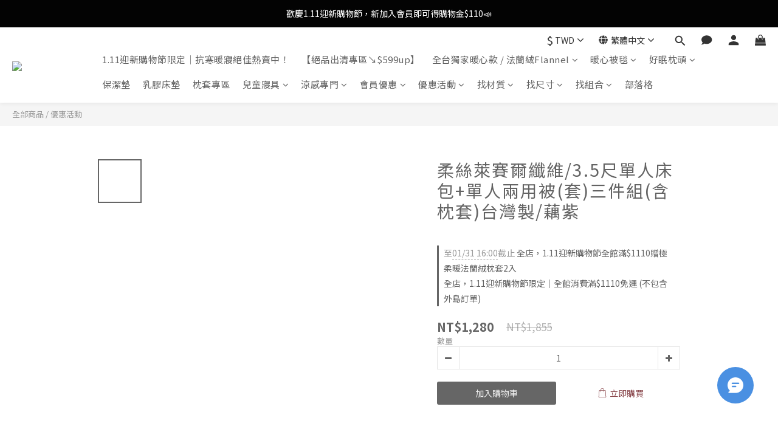

--- FILE ---
content_type: text/html; charset=utf-8
request_url: https://www.lazyday-bedding.com/products/%E7%B5%B2%E6%BB%91lyocell%E8%90%8A%E8%B3%BD%E7%88%BE%E7%BA%96%E7%B6%AD35%E5%B0%BA%E5%96%AE%E4%BA%BA%E5%BA%8A%E5%8C%85%E5%96%AE%E4%BA%BA%E5%85%A9%E7%94%A8%E8%A2%AB%E5%A5%97%E4%B8%89%E4%BB%B6%E7%B5%84%E5%90%AB%E6%9E%95%E5%A5%97%E5%8F%B0%E7%81%A3%E8%A3%BD%E8%97%95%E7%B4%AB
body_size: 108669
content:
<!DOCTYPE html>
<html lang="zh-hant"><head>  <!-- prefetch dns -->
<meta http-equiv="x-dns-prefetch-control" content="on">
<link rel="dns-prefetch" href="https://cdn.shoplineapp.com">
<link rel="preconnect" href="https://cdn.shoplineapp.com" crossorigin>
<link rel="dns-prefetch" href="https://shoplineimg.com">
<link rel="preconnect" href="https://shoplineimg.com">
<link rel="dns-prefetch" href="https://shoplineimg.com">
<link rel="preconnect" href="https://shoplineimg.com" title="image-service-origin">

  <link rel="preload" href="https://cdn.shoplineapp.com/s/javascripts/currencies.js" as="script">




      <link rel="preload" as="image" href="https://shoplineimg.com/5d381876f7124400016c5a83/64d0baa70a5dfd00018d85f9/800x.webp?source_format=jpg" media="(max-height: 950px)">

<!-- Wrap what we need here -->


<!-- SEO -->
  
    <title ng-non-bindable>柔絲萊賽爾纖維/3.5尺單人床包+單人兩用被(套)三件組(含枕套)台灣製</title>

  <meta name="description" content="☆柔絲萊賽爾纖維 ☆柔嫩滑順高雅光澤 ☆吸濕排汗微涼透氣 ☆完美混紡耐用清洗方便 ☆台灣製造專櫃品質 ☆床包採全包覆型鬆緊帶 ☆兩用被套內車舖棉層/四角綁繩/拉鍊開口 ◇內容件數：單人薄床包x1+薄枕套x1+單人兩用被套x1，三件╱組 ◇材質：50%萊賽爾纖維+50%聚酯纖維 ◇尺寸：單人薄床包3.5×6.2尺(105×186公分)/可包覆床墊厚度：約30公分±3%；單人兩用被套4.5×6.5尺.">




<!-- Meta -->
  

    <meta property="og:title" content="柔絲萊賽爾纖維/3.5尺單人床包+單人兩用被(套)三件組(含枕套)台灣製">

  <meta property="og:type" content="product"/>

    <meta property="og:url" content="https://www.lazyday-bedding.com/products/絲滑lyocell萊賽爾纖維35尺單人床包單人兩用被套三件組含枕套台灣製藕紫">
    <link rel="canonical" href="https://www.lazyday-bedding.com/products/絲滑lyocell萊賽爾纖維35尺單人床包單人兩用被套三件組含枕套台灣製藕紫">

  <meta property="og:description" content="☆柔絲萊賽爾纖維 ☆柔嫩滑順高雅光澤 ☆吸濕排汗微涼透氣 ☆完美混紡耐用清洗方便 ☆台灣製造專櫃品質 ☆床包採全包覆型鬆緊帶 ☆兩用被套內車舖棉層/四角綁繩/拉鍊開口 ◇內容件數：單人薄床包x1+薄枕套x1+單人兩用被套x1，三件╱組 ◇材質：50%萊賽爾纖維+50%聚酯纖維 ◇尺寸：單人薄床包3.5×6.2尺(105×186公分)/可包覆床墊厚度：約30公分±3%；單人兩用被套4.5×6.5尺.">

    <meta property="og:image" content="https://img.shoplineapp.com/media/image_clips/64d0baa70a5dfd00018d85f9/original.jpg?1691400871">
    <meta name="thumbnail" content="https://img.shoplineapp.com/media/image_clips/64d0baa70a5dfd00018d85f9/original.jpg?1691400871">

    <meta property="fb:app_id" content="513550542759001">



    <script type="application/ld+json">
    {"@context":"https://schema.org","@type":"WebSite","name":"小日常寢居","url":"https://www.lazyday-bedding.com"}
    </script>


<!-- locale meta -->


  <meta name="viewport" content="width=device-width, initial-scale=1.0, viewport-fit=cover">
<meta name="mobile-web-app-capable" content="yes">
<meta name="format-detection" content="telephone=no" />
<meta name="google" value="notranslate">

<!-- Shop icon -->
  <link rel="shortcut icon" type="image/png" href="https://img.shoplineapp.com/media/image_clips/6437b09601143a001d7a046d/original.png?1681371286">




<!--- Site Ownership Data -->
    <meta name="google-site-verification" content="M7upE5MClWVKyDVdTW6y_6DYAOeUhy-c4FBs-UyxmR0">
    <meta name="google-site-verification" content="sdZWsdmyoWocKO7j0_ojzLplM5AQMDFi1dM2jPtfSiY">
<!--- Site Ownership Data End-->

<!-- Styles -->


        <link rel="stylesheet" media="all" href="https://cdn.shoplineapp.com/assets/lib/bootstrap-3.4.1-4ccbe929d8684c8cc83f72911d02f011655dbd6b146a879612fadcdfa86fa7c7.css" onload="" />

        <link rel="stylesheet" media="print" href="https://cdn.shoplineapp.com/assets/theme_vendor-6eb73ce39fd4a86f966b1ab21edecb479a1d22cae142252ad701407277a4d3be.css" onload="this.media='all'" />


        <link rel="stylesheet" media="print" href="https://cdn.shoplineapp.com/assets/shop-2c8ce8b30f079a0263f27ffd5dfdfce0151366469f06a9a110fb7808a01448e0.css" onload="this.media=&quot;all&quot;" />

            <link rel="stylesheet" media="all" href="https://cdn.shoplineapp.com/assets/v2_themes/ultra_chic/page-product-detail-015b130e51f0ed36464eb1bc00f708ee54234f0f3dece7045cdd667a8c6dc8fb.css" onload="" />


    






  <link rel="stylesheet" media="all" href="https://cdn.shoplineapp.com/packs/css/intl_tel_input-0d9daf73.chunk.css" />








<script type="text/javascript">
  window.mainConfig = JSON.parse('{\"sessionId\":\"\",\"merchantId\":\"5d381876f7124400016c5a83\",\"appCoreHost\":\"shoplineapp.com\",\"assetHost\":\"https://cdn.shoplineapp.com/packs/\",\"apiBaseUrl\":\"http://shoplineapp.com\",\"eventTrackApi\":\"https://events.shoplytics.com/api\",\"frontCommonsApi\":\"https://front-commons.shoplineapp.com/api\",\"appendToUrl\":\"\",\"env\":\"production\",\"merchantData\":{\"_id\":\"5d381876f7124400016c5a83\",\"addon_limit_enabled\":true,\"base_country_code\":\"TW\",\"base_currency\":{\"id\":\"twd\",\"iso_code\":\"TWD\",\"alternate_symbol\":\"NT$\",\"name\":\"New Taiwan Dollar\",\"symbol_first\":true,\"subunit_to_unit\":1},\"base_currency_code\":\"TWD\",\"beta_feature_keys\":[],\"brand_home_url\":\"https://www.lazyday-bedding.com\",\"checkout_setting\":{\"enable_membership_autocheck\":true,\"enable_subscription_autocheck\":false,\"enabled_abandoned_cart_notification\":true,\"enable_sc_fast_checkout\":false},\"current_plan_key\":\"basket\",\"current_theme_key\":\"ultra_chic\",\"delivery_option_count\":7,\"enabled_stock_reminder\":true,\"handle\":\"lazyday\",\"identifier\":\"\",\"instagram_access_token\":\"IGAANCmQEgNdJBZAGJ1UDdod2dtNnRmbU45SGpaejJkZAy1ZASFlpdk5GNk9oeV8tS0JwWWl3R3c4VTRvXzBudGFIdW54MWJlTFc3WU12TW5EM3dpZAVQ3bW95cWNSblV1TWpwUUlhc0ozQ29CSTdtVWJNczJR\",\"instagram_id\":\"9842364202464793\",\"invoice_activation\":\"inactive\",\"is_image_service_enabled\":true,\"mobile_logo_media_url\":\"https://img.shoplineapp.com/media/image_clips/633f98fcf2a97600251eabdf/original.png?1665112316\",\"name\":\"小日常寢居\",\"order_setting\":{\"invoice_activation\":\"inactive\",\"short_message_activation\":\"inactive\",\"stock_reminder_activation\":\"true\",\"default_out_of_stock_reminder\":true,\"auto_cancel_expired_orders\":true,\"auto_revert_credit\":true,\"enabled_order_auth_expiry\":false,\"enforce_user_login_on_checkout\":false,\"enable_order_split_einvoice_reissue\":false,\"no_duplicate_uniform_invoice\":false,\"checkout_without_email\":false,\"hourly_auto_invoice\":false,\"enabled_location_id\":false,\"enabled_sf_hidden_product_name\":false,\"customer_return_order\":{\"enabled\":true,\"available_return_days\":\"7\"},\"customer_cancel_order\":{\"enabled\":false,\"auto_revert_credit\":true},\"invoice\":{\"tax_id\":\"\"},\"line_messenging\":{\"status\":\"inactive\"},\"facebook_messenging\":{\"status\":\"active\"},\"status_update_sms\":{\"status\":\"deactivated\"},\"private_info_handle\":{\"enabled\":false,\"custom_fields_enabled\":false}},\"payment_method_count\":12,\"product_setting\":{\"enabled_show_member_price\":true,\"enabled_product_review\":true,\"variation_display\":\"dropdown\",\"price_range_enabled\":true,\"enabled_pos_product_customized_price\":false,\"enabled_pos_product_price_tier\":false,\"preorder_add_to_cart_button_display\":\"depend_on_stock\",\"enabled_plp_product_review\":true},\"promotion_setting\":{\"one_coupon_limit_enabled\":true,\"show_promotion_reminder\":true,\"show_coupon\":true,\"multi_order_discount_strategy\":\"multi_order_and_tier_promotions\",\"order_gift_threshold_mode\":\"after_price_discounts\",\"order_free_shipping_threshold_mode\":\"after_all_discounts\",\"category_item_gift_threshold_mode\":\"before_discounts\",\"category_item_free_shipping_threshold_mode\":\"before_discounts\"},\"rollout_keys\":[\"2FA_google_authenticator\",\"3_layer_category\",\"3_layer_navigation\",\"3_layer_variation\",\"711_CB_13countries\",\"711_CB_pickup_TH\",\"711_c2b_report_v2\",\"711_cross_delivery\",\"AdminCancelRecurringSubscription_V1\",\"MC_WA_Template_Management\",\"MC_manual_order\",\"MO_Apply_Coupon_Code\",\"StaffCanBeDeleted_V1\",\"SummaryStatement_V1\",\"UTM_export\",\"UTM_register\",\"abandoned_cart_notification\",\"add_system_fontstyle\",\"add_to_cart_revamp\",\"addon_products_limit_10\",\"addon_products_limit_unlimited\",\"addon_quantity\",\"address_format_batch2\",\"address_format_jp\",\"address_format_my\",\"address_format_us\",\"address_format_vn\",\"admin_app_extension\",\"admin_clientele_profile\",\"admin_custom_domain\",\"admin_image_service\",\"admin_logistic_bank_account\",\"admin_manual_order\",\"admin_realtime\",\"admin_vietnam_dong\",\"adminapp_order_form\",\"adminapp_wa_contacts_list\",\"ads_system_new_tab\",\"adyen_my_sc\",\"affiliate_by_product\",\"affiliate_dashboard\",\"affiliate_kol_report\",\"affiliate_kol_report_appstore\",\"alipay_hk_sc\",\"android_pos_agent_clockin_n_out\",\"android_pos_purchase_order_partial_in_storage\",\"android_pos_save_send_receipt\",\"android_pos_v2_force_upgrade_version_1-50-0_date_2025-08-30\",\"app_categories_filtering\",\"app_multiplan\",\"app_subscription_prorated_billing\",\"apply_multi_order_discount\",\"apps_store\",\"apps_store_blog\",\"apps_store_fb_comment\",\"apps_store_wishlist\",\"appstore_free_trial\",\"archive_order_data\",\"archive_order_ui\",\"assign_products_to_category\",\"auth_flow_revamp\",\"auto_credit\",\"auto_credit_notify\",\"auto_credit_percentage\",\"auto_credit_recurring\",\"auto_reply_comment\",\"auto_reply_fb\",\"auto_save_sf_plus_address\",\"availability_buy_online_pickup_instore\",\"availability_preview_buy_online_pickup_instore\",\"basket_comparising_link_CNY\",\"basket_comparising_link_HKD\",\"basket_comparising_link_TWD\",\"basket_invoice_field\",\"basket_pricing_page_cny\",\"basket_pricing_page_hkd\",\"basket_pricing_page_myr\",\"basket_pricing_page_sgd\",\"basket_pricing_page_thb\",\"basket_pricing_page_twd\",\"basket_pricing_page_usd\",\"basket_pricing_page_vnd\",\"basket_subscription_coupon\",\"basket_subscription_email\",\"bianco_setting\",\"bidding_select_product\",\"bing_ads\",\"birthday_format_v2\",\"block_gtm_for_lighthouse\",\"blog\",\"blog_app\",\"blog_revamp_admin\",\"blog_revamp_admin_category\",\"blog_revamp_doublewrite\",\"blog_revamp_related_products\",\"blog_revamp_shop_category\",\"blog_revamp_singleread\",\"breadcrumb\",\"broadcast_advanced_filters\",\"broadcast_analytics\",\"broadcast_clone\",\"broadcast_email_html\",\"broadcast_facebook_template\",\"broadcast_line_template\",\"broadcast_unsubscribe_email\",\"bulk_action_customer\",\"bulk_action_product\",\"bulk_assign_point\",\"bulk_import_multi_lang\",\"bulk_payment_delivery_setting\",\"bulk_printing_labels_711C2C\",\"bulk_update_dynamic_fields\",\"bulk_update_job\",\"bulk_update_new_fields\",\"bulk_update_product_download_with_filter\",\"bulk_update_tag\",\"bulk_update_tag_enhancement\",\"bundle_add_type\",\"bundle_group\",\"bundle_page\",\"bundle_pricing\",\"bundle_promotion_apply_enhancement\",\"bundle_stackable\",\"buy_button\",\"buy_now_button\",\"buy_online_pickup_instore\",\"buyandget_promotion\",\"callback_service\",\"cancel_order_by_customer\",\"cancel_order_by_customer_v2\",\"cart_addon\",\"cart_addon_condition\",\"cart_addon_limit\",\"cart_use_product_service\",\"cart_uuid\",\"category_banner_multiple\",\"category_limit_unlimited\",\"category_sorting\",\"channel_fb\",\"channel_integration\",\"channel_line\",\"charge_shipping_fee_by_product_qty\",\"chat_widget\",\"chat_widget_facebook\",\"chat_widget_ig\",\"chat_widget_line\",\"chat_widget_livechat\",\"chat_widget_whatsapp\",\"chatbot_card_carousel\",\"chatbot_card_template\",\"chatbot_image_widget\",\"chatbot_keywords_matching\",\"chatbot_welcome_template\",\"checkout_membercheckbox_toggle\",\"checkout_setting\",\"cn_pricing_page_2019\",\"combine_orders_app\",\"comment_list_export\",\"component_h1_tag\",\"connect_new_facebookpage\",\"consolidated_billing\",\"cookie_consent\",\"country_code\",\"coupon_center_back_to_cart\",\"coupon_notification\",\"coupon_v2\",\"create_staff_revamp\",\"credit_amount_condition_hidden\",\"credit_campaign\",\"credit_condition_5_tier_ec\",\"credit_installment_payment_fee_hidden\",\"credit_point_report\",\"credit_point_triggerpoint\",\"crm_email_custom\",\"crm_notify_preview\",\"crm_sms_custom\",\"crm_sms_notify\",\"cross_shop_tracker\",\"custom_css\",\"custom_home_delivery_tw\",\"custom_notify\",\"custom_order_export\",\"customer_advanced_filter\",\"customer_coupon\",\"customer_custom_field_limit_5\",\"customer_data_secure\",\"customer_edit\",\"customer_export_v2\",\"customer_group\",\"customer_group_analysis\",\"customer_group_filter_p2\",\"customer_group_filter_p3\",\"customer_group_regenerate\",\"customer_group_sendcoupon\",\"customer_import_50000_failure_report\",\"customer_import_v2\",\"customer_import_v3\",\"customer_list\",\"customer_new_report\",\"customer_referral\",\"customer_referral_notify\",\"customer_search_match\",\"customer_tag\",\"dashboard_v2\",\"dashboard_v2_revamp\",\"date_picker_v2\",\"deep_link_support_linepay\",\"deep_link_support_payme\",\"deep_search\",\"default_theme_ultrachic\",\"delivery_time\",\"delivery_time_with_quantity\",\"design_submenu\",\"dev_center_app_store\",\"disable_footer_brand\",\"disable_old_upgrade_reminder\",\"domain_applicable\",\"doris_bien_setting\",\"dusk_setting\",\"ec_order_unlimit\",\"ecpay_expirydate\",\"ecpay_payment_gateway\",\"einvoice_bulk_update\",\"einvoice_edit\",\"einvoice_newlogic\",\"email_credit_expire_notify\",\"email_custom\",\"email_member_forget_password_notify\",\"email_member_register_notify\",\"email_order_notify\",\"email_verification\",\"enable_body_script\",\"enable_calculate_api_promotion_apply\",\"enable_calculate_api_promotion_filter\",\"enable_cart_api\",\"enable_cart_service\",\"enable_corejs_splitting\",\"enable_lazysizes_image_tag\",\"enable_new_css_bundle\",\"enable_order_status_callback_revamp_for_promotion\",\"enable_order_status_callback_revamp_for_storefront\",\"enable_promotion_usage_record\",\"enable_shopjs_splitting\",\"enhanced_catalog_feed\",\"exclude_product\",\"exclude_product_v2\",\"execute_shipment_permission\",\"export_inventory_report_v2\",\"express_cart\",\"express_checkout_pages\",\"extend_reminder\",\"facebook_ads\",\"facebook_dia\",\"facebook_line_promotion_notify\",\"facebook_login\",\"facebook_messenger_subscription\",\"facebook_notify\",\"facebook_pixel_manager\",\"fb_1on1_chat\",\"fb_comment_app\",\"fb_entrance_optimization\",\"fb_feed_unlimit\",\"fb_group\",\"fb_menu\",\"fb_messenger_onetime_notification\",\"fb_multi_category_feed\",\"fb_pixel_matching\",\"fb_pixel_v2\",\"fb_post_management\",\"fb_product_set\",\"fb_quick_signup_link\",\"fb_shop_now_button\",\"fb_ssapi\",\"fb_sub_button\",\"fb_welcome_msg\",\"fbe_oe\",\"fbe_shop\",\"fbe_v2\",\"fbe_v2_edit\",\"feature_alttag_phase1\",\"feature_alttag_phase2\",\"flash_price_campaign\",\"fm_order_receipt\",\"fmt_c2c_newlabel\",\"fmt_revision\",\"footer_brand\",\"footer_builder\",\"footer_builder_new\",\"form_builder\",\"form_builder_access\",\"form_builder_user_management\",\"form_builder_v2_elements\",\"form_builder_v2_receiver\",\"form_builder_v2_report\",\"freeshipping_promotion_condition\",\"get_coupon\",\"get_promotions_by_cart\",\"gift_promotion_condition\",\"gift_shipping_promotion_discount_condition\",\"gifts_limit_10\",\"gifts_limit_unlimited\",\"gmv_revamp\",\"godaddy\",\"google_ads_api\",\"google_ads_manager\",\"google_analytics_4\",\"google_analytics_manager\",\"google_dynamic_remarketing_tag\",\"google_enhanced_conversions\",\"google_preorder_feed\",\"google_product_category_3rdlayer\",\"google_recaptcha\",\"google_remarketing_manager\",\"google_signup_login\",\"google_tag_manager\",\"gp_tw_sc\",\"group_url_bind_post_live\",\"h2_tag_phase1\",\"hct_logistics_bills_report\",\"hidden_product\",\"hidden_product_p2\",\"hide_credit_point_record_balance\",\"hk_pricing_page_2019\",\"hkd_pricing_page_disabled_2020\",\"ig_browser_notify\",\"ig_live\",\"ig_login_entrance\",\"ig_new_api\",\"image_gallery\",\"image_gallery_p2\",\"image_host_by_region\",\"image_limit_100000\",\"image_limit_30000\",\"image_widget_mobile\",\"inbox_manual_order\",\"inbox_send_cartlink\",\"increase_variation_limit\",\"instagram_create_post\",\"instagram_post_sales\",\"instant_order_form\",\"integrated_label_711\",\"integrated_sfexpress\",\"integration_one\",\"inventory_change_reason\",\"inventory_search_v2\",\"job_api_products_export\",\"job_api_user_export\",\"job_product_import\",\"jquery_v3\",\"kingsman_v2_setting\",\"layout_engine_service_kingsman_blogs\",\"layout_engine_service_kingsman_member_center\",\"layout_engine_service_kingsman_pdp\",\"layout_engine_service_kingsman_plp\",\"layout_engine_service_kingsman_promotions\",\"line_1on1_chat\",\"line_ads_tag\",\"line_broadcast\",\"line_in_chat_shopping\",\"line_live\",\"line_login\",\"line_login_mobile\",\"line_point_cpa_tag\",\"line_shopping_new_fields\",\"line_signup\",\"live_after_keyword\",\"live_ai_tag_comments\",\"live_announce_bids\",\"live_announce_buyer\",\"live_bidding\",\"live_broadcast_v2\",\"live_bulk_checkoutlink\",\"live_bulk_edit\",\"live_checkout_notification\",\"live_checkout_notification_all\",\"live_checkout_notification_message\",\"live_comment_discount\",\"live_comment_robot\",\"live_create_product_v2\",\"live_crosspost\",\"live_dashboard_product\",\"live_event_discount\",\"live_exclusive_price\",\"live_fb_group\",\"live_fhd_video\",\"live_general_settings\",\"live_group_event\",\"live_host_panel\",\"live_ig_messenger_broadcast\",\"live_ig_product_recommend\",\"live_im_switch\",\"live_keyword_switch\",\"live_line_broadcast\",\"live_line_management\",\"live_line_multidisplay\",\"live_luckydraw_enhancement\",\"live_messenger_broadcast\",\"live_order_block\",\"live_print_advanced\",\"live_product_recommend\",\"live_shopline_announcement\",\"live_shopline_beauty_filter\",\"live_shopline_keyword\",\"live_shopline_product_card\",\"live_shopline_view\",\"live_shopline_view_marquee\",\"live_show_storefront_facebook\",\"live_show_storefront_shopline\",\"live_stream_settings\",\"locale_revamp\",\"lock_cart_sc_product\",\"logistic_bill_v2_711_b2c\",\"logistic_bill_v2_711_c2c\",\"logo_favicon\",\"luckydraw_products\",\"luckydraw_qualification\",\"manual_activation\",\"manual_order\",\"manual_order_7-11\",\"manual_order_ec_to_sc\",\"manually_bind_post\",\"marketing_affiliate\",\"marketing_affiliate_p2\",\"mc-history-instant\",\"mc_711crossborder\",\"mc_ad_tag\",\"mc_assign_message\",\"mc_auto_bind_member\",\"mc_autoreply_cotent\",\"mc_autoreply_question\",\"mc_autoreply_trigger\",\"mc_broadcast\",\"mc_broadcast_v2\",\"mc_bulk_read\",\"mc_chatbot_template\",\"mc_delete_message\",\"mc_edit_cart\",\"mc_history_instant\",\"mc_history_post\",\"mc_im\",\"mc_inbox_autoreply\",\"mc_input_status\",\"mc_instant_notifications\",\"mc_invoicetitle_optional\",\"mc_keyword_autotagging\",\"mc_line_broadcast\",\"mc_line_broadcast_all_friends\",\"mc_line_cart\",\"mc_logistics_hct\",\"mc_logistics_tcat\",\"mc_manage_blacklist\",\"mc_mark_todo\",\"mc_new_menu\",\"mc_phone_tag\",\"mc_reminder_unpaid\",\"mc_reply_pic\",\"mc_setting_message\",\"mc_setting_orderform\",\"mc_shop_message_refactor\",\"mc_smart_advice\",\"mc_sort_waitingtime\",\"mc_sort_waitingtime_new\",\"mc_tw_invoice\",\"media_gcp_upload\",\"member_center_profile_revamp\",\"member_import_notify\",\"member_info_reward\",\"member_info_reward_subscription\",\"member_join_notice\",\"member_password_setup_notify\",\"member_points\",\"member_points_notify\",\"member_price\",\"membership_tier_double_write\",\"membership_tier_notify\",\"membership_tiers\",\"memebr_center_point_credit_revamp\",\"menu_limit_100\",\"menu_limit_unlimited\",\"merchant_automatic_payment_setting\",\"message_center_v3\",\"message_revamp\",\"mo_remove_discount\",\"mobile_and_email_signup\",\"mobile_signup_p2\",\"modularize_address_format\",\"molpay_credit_card\",\"multi_lang\",\"multicurrency\",\"my_pricing_page_2019\",\"myapp_reauth_alert\",\"myr_pricing_page_disabled_2020\",\"new_app_subscription\",\"new_layout_for_mobile_and_pc\",\"new_onboarding_flow\",\"new_return_management\",\"new_settings_apply_all_promotion\",\"new_signup_flow\",\"new_sinopac_3d\",\"notification_custom_sending_time\",\"npb_theme_philia\",\"npb_widget_font_size_color\",\"ob_revamp\",\"ob_sgstripe\",\"ob_twecpay\",\"oceanpay\",\"old_fbe_removal\",\"onboarding_basketplan\",\"onboarding_handle\",\"one_new_filter\",\"one_page_store\",\"one_page_store_1000\",\"one_page_store_checkout\",\"one_page_store_clone\",\"one_page_store_product_set\",\"online_credit_redemption_toggle\",\"online_store_design\",\"online_store_design_setup_guide_basketplan\",\"order_add_to_cart\",\"order_archive_calculation_revamp_crm_amount\",\"order_archive_calculation_revamp_crm_member\",\"order_archive_product_testing\",\"order_archive_testing\",\"order_archive_testing_crm\",\"order_archive_testing_order_details\",\"order_archive_testing_return_order\",\"order_confirmation_slip_upload\",\"order_custom_field_limit_5\",\"order_custom_notify\",\"order_decoupling_product_revamp\",\"order_discount_stackable\",\"order_export_366day\",\"order_export_v2\",\"order_filter_shipped_date\",\"order_message_broadcast\",\"order_new_source\",\"order_promotion_split\",\"order_search_custom_field\",\"order_search_sku\",\"order_select_across_pages\",\"order_sms_notify\",\"order_split\",\"order_status_non_automation\",\"order_status_tag_color\",\"order_tag\",\"orderemail_new_logic\",\"other_custom_notify\",\"out_of_stock_order\",\"page_builder_revamp\",\"page_builder_revamp_theme_setting\",\"page_builder_revamp_theme_setting_initialized\",\"page_builder_section_cache_enabled\",\"page_builder_widget_accordion\",\"page_builder_widget_blog\",\"page_builder_widget_category\",\"page_builder_widget_collage\",\"page_builder_widget_countdown\",\"page_builder_widget_custom_liquid\",\"page_builder_widget_instagram\",\"page_builder_widget_product_text\",\"page_builder_widget_subscription\",\"page_builder_widget_video\",\"page_limit_unlimited\",\"page_use_product_service\",\"page_view_cache\",\"pakpobox\",\"partial_free_shipping\",\"payme\",\"payment_condition\",\"payment_fee_config\",\"payment_image\",\"payment_slip_notify\",\"paypal_upgrade\",\"pdp_image_lightbox\",\"pdp_image_lightbox_icon\",\"pending_subscription\",\"philia_setting\",\"pickup_remember_store\",\"plp_label_wording\",\"plp_product_seourl\",\"plp_variation_selector\",\"point_campaign\",\"point_redeem_to_cash\",\"pos_only_product_settings\",\"pos_retail_store_price\",\"pos_setup_guide_basketplan\",\"post_cancel_connect\",\"post_commerce_stack_comment\",\"post_fanpage_luckydraw\",\"post_fb_group\",\"post_general_setting\",\"post_lock_pd\",\"post_sales_dashboard\",\"postsale_auto_reply\",\"postsale_create_post\",\"postsale_ig_auto_reply\",\"postsales_connect_multiple_posts\",\"preorder_limit\",\"preset_publish\",\"price_discount_label_plp\",\"product_available_time\",\"product_cost_permission\",\"product_feed_info\",\"product_feed_manager_availability\",\"product_feed_revamp\",\"product_index_v2\",\"product_info\",\"product_limit_1000\",\"product_limit_unlimited\",\"product_log_v2\",\"product_page_limit_10\",\"product_quantity_update\",\"product_recommendation_abtesting\",\"product_revamp_doublewrite\",\"product_revamp_singleread\",\"product_review_import\",\"product_review_import_installable\",\"product_review_plp\",\"product_review_reward\",\"product_search\",\"product_set_revamp\",\"product_set_show_out_of_stock\",\"product_set_v2_enhancement\",\"product_summary\",\"promotion_blacklist\",\"promotion_filter_by_date\",\"promotion_first_purchase\",\"promotion_first_purchase_channel\",\"promotion_hour\",\"promotion_limit_10\",\"promotion_limit_100\",\"promotion_limit_unlimited\",\"promotion_minitem\",\"promotion_page\",\"promotion_page_reminder\",\"promotion_page_seo_button\",\"promotion_record_archive_test\",\"promotion_reminder\",\"promotion_revamp_phase1-1\",\"purchase_limit_campaign\",\"quick_answer\",\"recaptcha_reset_pw\",\"redirect_301_settings\",\"rejected_bill_reminder\",\"remove_fblike_sc\",\"repay_cookie\",\"replace_janus_interface\",\"replace_lms_old_oa_interface\",\"reports\",\"revert_credit\",\"revert_credit_p2\",\"revert_credit_status\",\"sales_dashboard\",\"sangria_setting\",\"sc_advanced_keyword\",\"sc_ai_chat_analysis\",\"sc_ai_suggested_reply\",\"sc_alipay_standard\",\"sc_atm\",\"sc_auto_bind_member\",\"sc_autodetect_address\",\"sc_autodetect_paymentslip\",\"sc_autoreply_icebreaker\",\"sc_broadcast_permissions\",\"sc_clearcart\",\"sc_clearcart_all\",\"sc_comment_label\",\"sc_comment_list\",\"sc_conversations_statistics_sunset\",\"sc_download_adminapp\",\"sc_facebook_broadcast\",\"sc_facebook_live\",\"sc_fb_ig_subscription\",\"sc_gpt_chatsummary\",\"sc_gpt_content_generator\",\"sc_gpt_knowledge_base\",\"sc_group_pm_commentid\",\"sc_group_webhook\",\"sc_intercom\",\"sc_keywords\",\"sc_line_live_pl\",\"sc_list_search\",\"sc_live_line\",\"sc_lock_inventory\",\"sc_manual_order\",\"sc_mc_settings\",\"sc_mo_711emap\",\"sc_order_unlimit\",\"sc_outstock_msg\",\"sc_overall_statistics\",\"sc_overall_statistics_api_v3\",\"sc_overall_statistics_v2\",\"sc_pickup\",\"sc_post_feature\",\"sc_product_set\",\"sc_product_variation\",\"sc_sidebar\",\"sc_similar_question_replies\",\"sc_slp_subscription_promotion\",\"sc_standard\",\"sc_store_pickup\",\"sc_wa_contacts_list\",\"sc_wa_message_report\",\"sc_wa_permissions\",\"scheduled_home_page\",\"search_function_image_gallery\",\"security_center\",\"select_all_customer\",\"select_all_inventory\",\"send_coupon_notification\",\"session_expiration_period\",\"setup_guide_basketplan\",\"sfexpress_centre\",\"sfexpress_eflocker\",\"sfexpress_service\",\"sfexpress_store\",\"sg_onboarding_currency\",\"share_cart_link\",\"shop_builder_plp\",\"shop_category_filter\",\"shop_category_filter_bulk_action\",\"shop_product_search_rate_limit\",\"shop_related_recaptcha\",\"shop_template_advanced_setting\",\"shopback_cashback\",\"shopline_captcha\",\"shopline_email_captcha\",\"shopline_product_reviews\",\"shoplytics_api_ordersales_v4\",\"shoplytics_api_psa_wide_table\",\"shoplytics_benchmark\",\"shoplytics_broadcast_api_v3\",\"shoplytics_channel_store_permission\",\"shoplytics_credit_analysis\",\"shoplytics_customer_refactor_api_v3\",\"shoplytics_date_picker_v2\",\"shoplytics_event_realtime_refactor_api_v3\",\"shoplytics_events_api_v3\",\"shoplytics_export_flex\",\"shoplytics_homepage_v2\",\"shoplytics_invoices_api_v3\",\"shoplytics_lite\",\"shoplytics_membership_tier_growth\",\"shoplytics_orders_api_v3\",\"shoplytics_ordersales_v3\",\"shoplytics_payments_api_v3\",\"shoplytics_product_revamp_api_v3\",\"shoplytics_promotions_api_v3\",\"shoplytics_psa_multi_stores_export\",\"shoplytics_psa_sub_categories\",\"shoplytics_rfim_enhancement_v3\",\"shoplytics_session_metrics\",\"shoplytics_staff_api_v3\",\"shoplytics_to_hd\",\"shopping_session_enabled\",\"signin_register_revamp\",\"skya_setting\",\"sl_logistics_bulk_action\",\"sl_logistics_fmt_freeze\",\"sl_logistics_modularize\",\"sl_payment_alipay\",\"sl_payment_cc\",\"sl_payment_standard_v2\",\"sl_payment_type_check\",\"sl_payments_apple_pay\",\"sl_payments_cc_promo\",\"sl_payments_my_cc\",\"sl_payments_my_fpx\",\"sl_payments_sg_cc\",\"sl_payments_tw_cc\",\"sl_pos_admin_cancel_order\",\"sl_pos_admin_delete_order\",\"sl_pos_admin_inventory_transfer\",\"sl_pos_admin_order_archive_testing\",\"sl_pos_admin_purchase_order\",\"sl_pos_admin_register_shift\",\"sl_pos_admin_staff\",\"sl_pos_agent_by_channel\",\"sl_pos_agent_clockin_n_out\",\"sl_pos_agent_performance\",\"sl_pos_android_A4_printer\",\"sl_pos_android_check_cart_items_with_local_db\",\"sl_pos_android_order_reduction\",\"sl_pos_android_receipt_enhancement\",\"sl_pos_app_order_archive_testing\",\"sl_pos_app_transaction_filter_enhance\",\"sl_pos_apps_store\",\"sl_pos_bugfender_log_reduction\",\"sl_pos_bulk_import_update_enhancement\",\"sl_pos_check_duplicate_create_order\",\"sl_pos_claim_coupon\",\"sl_pos_convert_order_to_cart_by_snapshot\",\"sl_pos_customerID_duplicate_check\",\"sl_pos_customer_info_enhancement\",\"sl_pos_customized_price\",\"sl_pos_disable_touchid_unlock\",\"sl_pos_discount\",\"sl_pos_einvoice_refactor\",\"sl_pos_feature_permission\",\"sl_pos_force_upgrade_1-109-0\",\"sl_pos_force_upgrade_1-110-1\",\"sl_pos_free_gifts_promotion\",\"sl_pos_from_Swift_to_OC\",\"sl_pos_iOS_A4_printer\",\"sl_pos_iOS_app_transaction_filter_enhance\",\"sl_pos_iOS_cashier_revamp_cart\",\"sl_pos_iOS_cashier_revamp_product_list\",\"sl_pos_iPadOS_version_upgrade_remind_16_0_0\",\"sl_pos_initiate_couchbase\",\"sl_pos_inventory_count\",\"sl_pos_inventory_count_difference_reason\",\"sl_pos_inventory_count_for_selected_products\",\"sl_pos_inventory_feature_module\",\"sl_pos_inventory_transfer_app_can_create_note_date\",\"sl_pos_inventory_transfer_insert_enhancement\",\"sl_pos_inventory_transfer_request\",\"sl_pos_invoice_product_name_filter\",\"sl_pos_invoice_swiftUI_revamp\",\"sl_pos_invoice_toast_show\",\"sl_pos_ios_receipt_info_enhancement\",\"sl_pos_ios_small_label_enhancement\",\"sl_pos_ios_version_upgrade_remind\",\"sl_pos_itc\",\"sl_pos_logo_terms_and_condition\",\"sl_pos_new_report_customer_analysis\",\"sl_pos_new_report_daily_payment_methods\",\"sl_pos_new_report_overview\",\"sl_pos_new_report_product_preorder\",\"sl_pos_new_report_transaction_detail\",\"sl_pos_no_minimum_age\",\"sl_pos_order_refactor_admin\",\"sl_pos_order_upload_using_pos_service\",\"sl_pos_partial_return\",\"sl_pos_password_setting_refactor\",\"sl_pos_payment\",\"sl_pos_payment_method_picture\",\"sl_pos_payment_method_prioritized_and_hidden\",\"sl_pos_payoff_preorder\",\"sl_pos_product_add_to_cart_refactor\",\"sl_pos_product_variation_ui\",\"sl_pos_promotion\",\"sl_pos_purchase_order_onlinestore\",\"sl_pos_purchase_order_partial_in_storage\",\"sl_pos_receipt_information\",\"sl_pos_receipt_preorder_return_enhancement\",\"sl_pos_receipt_swiftUI_revamp\",\"sl_pos_register_shift\",\"sl_pos_report_shoplytics_psi\",\"sl_pos_revert_credit\",\"sl_pos_save_send_receipt\",\"sl_pos_show_coupon\",\"sl_pos_stock_refactor\",\"sl_pos_supplier_refactor\",\"sl_pos_toast_revamp\",\"sl_pos_transaction_conflict\",\"sl_pos_transaction_view_admin\",\"sl_pos_transfer_onlinestore\",\"sl_pos_user_permission\",\"sl_pos_variation_setting_refactor\",\"sl_purchase_order_search_create_enhancement\",\"slp_bank_promotion\",\"slp_product_subscription\",\"slp_remember_credit_card\",\"slp_swap\",\"smart_omo_appstore\",\"smart_product_recommendation\",\"smart_product_recommendation_regular\",\"smart_recommended_related_products\",\"sms_custom\",\"sms_with_shop_name\",\"social_channel_revamp\",\"social_channel_user\",\"social_name_in_order\",\"sort_out_of_stock_products_last\",\"split_order_applied_creditpoint\",\"sso_lang_th\",\"sso_lang_vi\",\"staff_elasticsearch\",\"staff_limit_5\",\"staff_service_migration\",\"static_resource_host_by_region\",\"stop_slp_approvedemail\",\"store_pick_up\",\"storefront_app_extension\",\"storefront_return\",\"stripe_3d_secure\",\"stripe_3ds_cny\",\"stripe_3ds_hkd\",\"stripe_3ds_myr\",\"stripe_3ds_sgd\",\"stripe_3ds_thb\",\"stripe_3ds_usd\",\"stripe_3ds_vnd\",\"stripe_google_pay\",\"stripe_payment_intents\",\"stripe_radar\",\"stripe_subscription_my_account\",\"structured_data\",\"studio_livestream\",\"sub_sgstripe\",\"subscription_config_edit\",\"subscription_config_edit_delivery_payment\",\"subscription_currency\",\"tappay_3D_secure\",\"tappay_sdk_v2_3_2\",\"tappay_sdk_v3\",\"tax_inclusive_setting\",\"taxes_settings\",\"tcat_711pickup_sl_logisitics\",\"tcat_logistics_bills_report\",\"tcat_newlabel\",\"th_pricing_page_2020\",\"thb_pricing_page_disabled_2020\",\"theme_bianco\",\"theme_doris_bien\",\"theme_kingsman_v2\",\"theme_level_3\",\"theme_sangria\",\"theme_ultrachic\",\"thirdparty_login_ui_revamp\",\"tier_birthday_credit\",\"tier_member_points\",\"tier_member_price\",\"tier_reward_app_availability\",\"tier_reward_app_installation\",\"tier_reward_app_p2\",\"tier_reward_credit\",\"tnc-checkbox\",\"toggle_mobile_category\",\"tw_app_shopback_cashback\",\"tw_fm_sms\",\"tw_pricing_page_2019\",\"tw_stripe_subscription\",\"twd_pricing_page_disabled_2020\",\"uc_integration\",\"uc_v2_endpoints\",\"ultra_setting\",\"unified_admin\",\"use_ngram_for_order_search\",\"user_center_social_channel\",\"user_credits\",\"variant_image_selector\",\"variant_saleprice_cost_weight\",\"variation_label_swatches\",\"varm_setting\",\"vn_pricing_page_2020\",\"vnd_pricing_page_disabled_2020\",\"wa_broadcast_customer_group\",\"wa_system_template\",\"wa_template_custom_content\",\"whatsapp_accept_marketing\",\"whatsapp_catalog\",\"whatsapp_extension\",\"whatsapp_order_form\",\"whatsapp_orderstatus_toggle\",\"yahoo_dot\",\"zotabox_installable\"],\"shop_default_home_url\":\"https://lazyday.shoplineapp.com\",\"shop_status\":\"open\",\"show_sold_out\":true,\"sl_payment_merchant_id\":\"1593907308231004160\",\"supported_languages\":[\"en\",\"zh-hant\"],\"tags\":[\"life\"],\"time_zone\":\"Asia/Taipei\",\"updated_at\":\"2026-01-23T23:44:05.204Z\",\"user_setting\":{\"_id\":\"5d381876f832690026f551d0\",\"created_at\":\"2019-07-24T08:36:06.615Z\",\"data\":{\"general_fields\":[{\"type\":\"gender\",\"options\":{\"order\":{\"include\":\"false\",\"required\":\"false\"},\"signup\":{\"include\":\"true\",\"required\":\"true\"},\"profile\":{\"include\":\"true\",\"required\":\"true\"}}},{\"type\":\"birthday\",\"options\":{\"order\":{\"include\":\"false\",\"required\":\"false\"},\"signup\":{\"include\":\"true\",\"required\":\"true\"},\"profile\":{\"include\":\"true\",\"required\":\"true\"}}}],\"minimum_age_limit\":\"16\",\"custom_fields\":[{\"type\":\"text\",\"name_translations\":{\"zh-hant\":\"聯絡電話\"},\"options\":{\"order\":{\"include\":\"true\",\"required\":\"true\"},\"signup\":{\"include\":\"true\",\"required\":\"true\"},\"profile\":{\"include\":\"true\",\"required\":\"false\"}},\"field_id\":\"5d9330a25c9ae6001a59e9d6\"},{\"type\":\"text\",\"name_translations\":{\"zh-hant\":\"聯絡地址\"},\"options\":{\"order\":{\"include\":\"true\",\"required\":\"false\"},\"signup\":{\"include\":\"true\",\"required\":\"true\"},\"profile\":{\"include\":\"true\",\"required\":\"false\"}},\"field_id\":\"5d9330a25c9ae6001a59e9d7\"}],\"signup_method\":\"mobile\",\"sms_verification\":{\"status\":\"true\",\"supported_countries\":[\"*\"]},\"facebook_login\":{\"status\":\"active\",\"app_id\":\"513550542759001\"},\"google_login\":{\"status\":\"active\",\"client_id\":\"507529713843-cq6i30flr7o9qnuvd895gpbd1bc47rno.apps.googleusercontent.com\",\"client_secret\":\"GOCS***************************y-nu\"},\"enable_facebook_comment\":{\"status\":\"active\"},\"facebook_comment\":\"\",\"line_login\":{\"status\":\"active\"},\"recaptcha_signup\":{\"status\":\"true\",\"site_key\":\"6LfqRr4UAAAAAKXoqwdX78ZWkGYcw4m9kvbuanC4\"},\"email_verification\":{\"status\":\"true\"},\"login_with_verification\":{\"status\":\"true\"},\"upgrade_reminder\":{\"status\":\"active\"},\"enable_member_point\":true,\"enable_user_credit\":true,\"birthday_format\":\"YYYY/MM/DD\",\"send_birthday_credit_period\":\"daily\",\"member_info_reward\":{\"enabled\":false,\"reward_on\":[],\"subscription_reward_on\":[],\"coupons\":{\"enabled\":false,\"promotion_ids\":[]}},\"enable_age_policy\":false,\"force_complete_info\":false,\"user_credit_expired\":{\"sms\":{\"status\":\"inactive\"},\"email\":{\"status\":\"active\"},\"line_mes_api\":{\"status\":\"inactive\"}},\"shop_message\":{\"sms\":{\"status\":\"active\"},\"email\":{\"status\":\"active\"},\"line_mes_api\":{\"status\":\"inactive\"}}},\"item_type\":\"\",\"key\":\"users\",\"name\":null,\"owner_id\":\"5d381876f7124400016c5a83\",\"owner_type\":\"Merchant\",\"publish_status\":\"published\",\"status\":\"active\",\"updated_at\":\"2025-12-12T05:58:21.424Z\",\"value\":null}},\"localeData\":{\"loadedLanguage\":{\"name\":\"繁體中文\",\"code\":\"zh-hant\"},\"supportedLocales\":[{\"name\":\"English\",\"code\":\"en\"},{\"name\":\"繁體中文\",\"code\":\"zh-hant\"}]},\"currentUser\":null,\"themeSettings\":{\"categories_collapsed\":false,\"mobile_categories_collapsed\":true,\"image_fill\":false,\"category_page\":\"72\",\"mobile_categories_removed\":false,\"goto_top\":true,\"page_background\":\"FFFFFF\",\"page_text\":\"636363\",\"page_text_link\":\"3493fb\",\"announcement_background\":\"030303\",\"announcement_text\":\"ffffff\",\"header_background\":\"ffffff\",\"header_text\":\"636363\",\"header_icon\":\"333333\",\"primary_background\":\"666666\",\"primary_text\":\"ededed\",\"buy_now_background\":\"ffffff\",\"buy_now_text\":\"89464b\",\"footer_background\":\"FFFFFF\",\"footer_text\":\"333333\",\"footer_icon\":\"333333\",\"copyright_background\":\"F7F7F7\",\"copyright_text\":\"999999\",\"font_title\":\"Noto Sans\",\"font_size_title\":\"1\",\"font_paragraph\":\"Noto Sans\",\"font_size_paragraph\":\"1\",\"plp_variation_selector\":{\"enabled\":false,\"show_variation\":1},\"variation_image_selector_enabled\":false,\"variation_image_selector_variation\":1,\"hide_share_buttons\":true,\"enable_gdpr_cookies_banner\":false,\"updated_with_new_page_builder\":true,\"hide_language_selector\":false,\"is_multicurrency_enabled\":true,\"messages_enabled\":true,\"hide_languages\":\"\",\"show_promotions_on_product\":true,\"show_products_total\":true,\"product_name_align\":\"left\",\"enabled_sort_by_sold\":true,\"buy_now_button\":{\"enabled\":true},\"enabled_quick_cart\":true,\"opens_in_new_tab\":false},\"isMultiCurrencyEnabled\":true,\"features\":{\"plans\":{\"free\":{\"member_price\":false,\"cart_addon\":false,\"google_analytics_ecommerce\":false,\"membership\":false,\"shopline_logo\":true,\"user_credit\":{\"manaul\":false,\"auto\":false},\"variant_image_selector\":false},\"standard\":{\"member_price\":false,\"cart_addon\":false,\"google_analytics_ecommerce\":false,\"membership\":false,\"shopline_logo\":true,\"user_credit\":{\"manaul\":false,\"auto\":false},\"variant_image_selector\":false},\"starter\":{\"member_price\":false,\"cart_addon\":false,\"google_analytics_ecommerce\":false,\"membership\":false,\"shopline_logo\":true,\"user_credit\":{\"manaul\":false,\"auto\":false},\"variant_image_selector\":false},\"pro\":{\"member_price\":false,\"cart_addon\":false,\"google_analytics_ecommerce\":false,\"membership\":false,\"shopline_logo\":false,\"user_credit\":{\"manaul\":false,\"auto\":false},\"variant_image_selector\":false},\"business\":{\"member_price\":false,\"cart_addon\":false,\"google_analytics_ecommerce\":true,\"membership\":true,\"shopline_logo\":false,\"user_credit\":{\"manaul\":false,\"auto\":false},\"facebook_comments_plugin\":true,\"variant_image_selector\":false},\"basic\":{\"member_price\":false,\"cart_addon\":false,\"google_analytics_ecommerce\":false,\"membership\":false,\"shopline_logo\":false,\"user_credit\":{\"manaul\":false,\"auto\":false},\"variant_image_selector\":false},\"basic2018\":{\"member_price\":false,\"cart_addon\":false,\"google_analytics_ecommerce\":false,\"membership\":false,\"shopline_logo\":true,\"user_credit\":{\"manaul\":false,\"auto\":false},\"variant_image_selector\":false},\"sc\":{\"member_price\":false,\"cart_addon\":false,\"google_analytics_ecommerce\":true,\"membership\":false,\"shopline_logo\":true,\"user_credit\":{\"manaul\":false,\"auto\":false},\"facebook_comments_plugin\":true,\"facebook_chat_plugin\":true,\"variant_image_selector\":false},\"advanced\":{\"member_price\":false,\"cart_addon\":false,\"google_analytics_ecommerce\":true,\"membership\":false,\"shopline_logo\":false,\"user_credit\":{\"manaul\":false,\"auto\":false},\"facebook_comments_plugin\":true,\"facebook_chat_plugin\":true,\"variant_image_selector\":false},\"premium\":{\"member_price\":true,\"cart_addon\":true,\"google_analytics_ecommerce\":true,\"membership\":true,\"shopline_logo\":false,\"user_credit\":{\"manaul\":true,\"auto\":true},\"google_dynamic_remarketing\":true,\"facebook_comments_plugin\":true,\"facebook_chat_plugin\":true,\"wish_list\":true,\"facebook_messenger_subscription\":true,\"product_feed\":true,\"express_checkout\":true,\"variant_image_selector\":true},\"enterprise\":{\"member_price\":true,\"cart_addon\":true,\"google_analytics_ecommerce\":true,\"membership\":true,\"shopline_logo\":false,\"user_credit\":{\"manaul\":true,\"auto\":true},\"google_dynamic_remarketing\":true,\"facebook_comments_plugin\":true,\"facebook_chat_plugin\":true,\"wish_list\":true,\"facebook_messenger_subscription\":true,\"product_feed\":true,\"express_checkout\":true,\"variant_image_selector\":true},\"crossborder\":{\"member_price\":true,\"cart_addon\":true,\"google_analytics_ecommerce\":true,\"membership\":true,\"shopline_logo\":false,\"user_credit\":{\"manaul\":true,\"auto\":true},\"google_dynamic_remarketing\":true,\"facebook_comments_plugin\":true,\"facebook_chat_plugin\":true,\"wish_list\":true,\"facebook_messenger_subscription\":true,\"product_feed\":true,\"express_checkout\":true,\"variant_image_selector\":true},\"o2o\":{\"member_price\":true,\"cart_addon\":true,\"google_analytics_ecommerce\":true,\"membership\":true,\"shopline_logo\":false,\"user_credit\":{\"manaul\":true,\"auto\":true},\"google_dynamic_remarketing\":true,\"facebook_comments_plugin\":true,\"facebook_chat_plugin\":true,\"wish_list\":true,\"facebook_messenger_subscription\":true,\"product_feed\":true,\"express_checkout\":true,\"subscription_product\":true,\"variant_image_selector\":true}}},\"requestCountry\":\"US\",\"trackerEventData\":{\"Product ID\":\"64d0ba90bf74dd00012917ef\"},\"isRecaptchaEnabled\":true,\"isRecaptchaEnterprise\":false,\"recaptchaEnterpriseSiteKey\":\"6LeMcv0hAAAAADjAJkgZLpvEiuc6migO0KyLEadr\",\"recaptchaEnterpriseCheckboxSiteKey\":\"6LfQVEEoAAAAAAzllcvUxDYhfywH7-aY52nsJ2cK\",\"recaptchaSiteKey\":\"6LfqRr4UAAAAAKXoqwdX78ZWkGYcw4m9kvbuanC4\",\"currencyData\":{\"supportedCurrencies\":[{\"name\":\"$ HKD\",\"symbol\":\"$\",\"iso_code\":\"hkd\"},{\"name\":\"P MOP\",\"symbol\":\"P\",\"iso_code\":\"mop\"},{\"name\":\"¥ CNY\",\"symbol\":\"¥\",\"iso_code\":\"cny\"},{\"name\":\"$ TWD\",\"symbol\":\"$\",\"iso_code\":\"twd\"},{\"name\":\"$ USD\",\"symbol\":\"$\",\"iso_code\":\"usd\"},{\"name\":\"$ SGD\",\"symbol\":\"$\",\"iso_code\":\"sgd\"},{\"name\":\"€ EUR\",\"symbol\":\"€\",\"iso_code\":\"eur\"},{\"name\":\"$ AUD\",\"symbol\":\"$\",\"iso_code\":\"aud\"},{\"name\":\"£ GBP\",\"symbol\":\"£\",\"iso_code\":\"gbp\"},{\"name\":\"₱ PHP\",\"symbol\":\"₱\",\"iso_code\":\"php\"},{\"name\":\"RM MYR\",\"symbol\":\"RM\",\"iso_code\":\"myr\"},{\"name\":\"฿ THB\",\"symbol\":\"฿\",\"iso_code\":\"thb\"},{\"name\":\"د.إ AED\",\"symbol\":\"د.إ\",\"iso_code\":\"aed\"},{\"name\":\"¥ JPY\",\"symbol\":\"¥\",\"iso_code\":\"jpy\"},{\"name\":\"$ BND\",\"symbol\":\"$\",\"iso_code\":\"bnd\"},{\"name\":\"₩ KRW\",\"symbol\":\"₩\",\"iso_code\":\"krw\"},{\"name\":\"Rp IDR\",\"symbol\":\"Rp\",\"iso_code\":\"idr\"},{\"name\":\"₫ VND\",\"symbol\":\"₫\",\"iso_code\":\"vnd\"},{\"name\":\"$ CAD\",\"symbol\":\"$\",\"iso_code\":\"cad\"}],\"requestCountryCurrencyCode\":\"TWD\"},\"previousUrl\":\"\",\"checkoutLandingPath\":\"/cart\",\"webpSupported\":true,\"pageType\":\"products-show\",\"paypalCnClientId\":\"AYVtr8kMzEyRCw725vQM_-hheFyo1FuWeaup4KPSvU1gg44L-NG5e2PNcwGnMo2MLCzGRg4eVHJhuqBP\",\"efoxPayVersion\":\"1.0.60\",\"universalPaymentSDKUrl\":\"https://cdn.myshopline.com\",\"shoplinePaymentCashierSDKUrl\":\"https://cdn.myshopline.com/pay/paymentElement/1.7.1/index.js\",\"shoplinePaymentV2Env\":\"prod\",\"shoplinePaymentGatewayEnv\":\"prod\",\"currentPath\":\"/products/%E7%B5%B2%E6%BB%91lyocell%E8%90%8A%E8%B3%BD%E7%88%BE%E7%BA%96%E7%B6%AD35%E5%B0%BA%E5%96%AE%E4%BA%BA%E5%BA%8A%E5%8C%85%E5%96%AE%E4%BA%BA%E5%85%A9%E7%94%A8%E8%A2%AB%E5%A5%97%E4%B8%89%E4%BB%B6%E7%B5%84%E5%90%AB%E6%9E%95%E5%A5%97%E5%8F%B0%E7%81%A3%E8%A3%BD%E8%97%95%E7%B4%AB\",\"isExceedCartLimitation\":null,\"familyMartEnv\":\"prod\",\"familyMartConfig\":{\"cvsname\":\"familymart.shoplineapp.com\"},\"familyMartFrozenConfig\":{\"cvsname\":\"familymartfreeze.shoplineapp.com\",\"cvslink\":\"https://familymartfreeze.shoplineapp.com/familymart_freeze_callback\",\"emap\":\"https://ecmfme.map.com.tw/ReceiveOrderInfo.aspx\"},\"pageIdentifier\":\"product_detail\",\"staticResourceHost\":\"https://static.shoplineapp.com/\",\"facebookAppId\":\"467428936681900\",\"facebookSdkVersion\":\"v2.7\",\"criteoAccountId\":null,\"criteoEmail\":null,\"shoplineCaptchaEnv\":\"prod\",\"shoplineCaptchaPublicKey\":\"MIGfMA0GCSqGSIb3DQEBAQUAA4GNADCBiQKBgQCUXpOVJR72RcVR8To9lTILfKJnfTp+f69D2azJDN5U9FqcZhdYfrBegVRKxuhkwdn1uu6Er9PWV4Tp8tRuHYnlU+U72NRpb0S3fmToXL3KMKw/4qu2B3EWtxeh/6GPh3leTvMteZpGRntMVmJCJdS8PY1CG0w6QzZZ5raGKXQc2QIDAQAB\",\"defaultBlockedSmsCountries\":\"PS,MG,KE,AO,KG,UG,AZ,ZW,TJ,NG,GT,DZ,BD,BY,AF,LK,MA,EH,MM,EG,LV,OM,LT,UA,RU,KZ,KH,LY,ML,MW,IR,EE\"}');
</script>

  <script
    src="https://browser.sentry-cdn.com/6.8.0/bundle.tracing.min.js"
    integrity="sha384-PEpz3oi70IBfja8491RPjqj38s8lBU9qHRh+tBurFb6XNetbdvlRXlshYnKzMB0U"
    crossorigin="anonymous"
    defer
  ></script>
  <script
    src="https://browser.sentry-cdn.com/6.8.0/captureconsole.min.js"
    integrity="sha384-FJ5n80A08NroQF9DJzikUUhiCaQT2rTIYeJyHytczDDbIiejfcCzBR5lQK4AnmVt"
    crossorigin="anonymous"
    defer
  ></script>

<script>
  function sriOnError (event) {
    if (window.Sentry) window.Sentry.captureException(event);

    var script = document.createElement('script');
    var srcDomain = new URL(this.src).origin;
    script.src = this.src.replace(srcDomain, '');
    if (this.defer) script.setAttribute("defer", "defer");
    document.getElementsByTagName('head')[0].insertBefore(script, null);
  }
</script>

<script>window.lazySizesConfig={},Object.assign(window.lazySizesConfig,{lazyClass:"sl-lazy",loadingClass:"sl-lazyloading",loadedClass:"sl-lazyloaded",preloadClass:"sl-lazypreload",errorClass:"sl-lazyerror",iframeLoadMode:"1",loadHidden:!1});</script>
<script>!function(e,t){var a=t(e,e.document,Date);e.lazySizes=a,"object"==typeof module&&module.exports&&(module.exports=a)}("undefined"!=typeof window?window:{},function(e,t,a){"use strict";var n,i;if(function(){var t,a={lazyClass:"lazyload",loadedClass:"lazyloaded",loadingClass:"lazyloading",preloadClass:"lazypreload",errorClass:"lazyerror",autosizesClass:"lazyautosizes",fastLoadedClass:"ls-is-cached",iframeLoadMode:0,srcAttr:"data-src",srcsetAttr:"data-srcset",sizesAttr:"data-sizes",minSize:40,customMedia:{},init:!0,expFactor:1.5,hFac:.8,loadMode:2,loadHidden:!0,ricTimeout:0,throttleDelay:125};for(t in i=e.lazySizesConfig||e.lazysizesConfig||{},a)t in i||(i[t]=a[t])}(),!t||!t.getElementsByClassName)return{init:function(){},cfg:i,noSupport:!0};var s,o,r,l,c,d,u,f,m,y,h,z,g,v,p,C,b,A,E,_,w,M,N,x,L,W,S,B,T,F,R,D,k,H,O,P,$,q,I,U,j,G,J,K,Q,V=t.documentElement,X=e.HTMLPictureElement,Y="addEventListener",Z="getAttribute",ee=e[Y].bind(e),te=e.setTimeout,ae=e.requestAnimationFrame||te,ne=e.requestIdleCallback,ie=/^picture$/i,se=["load","error","lazyincluded","_lazyloaded"],oe={},re=Array.prototype.forEach,le=function(e,t){return oe[t]||(oe[t]=new RegExp("(\\s|^)"+t+"(\\s|$)")),oe[t].test(e[Z]("class")||"")&&oe[t]},ce=function(e,t){le(e,t)||e.setAttribute("class",(e[Z]("class")||"").trim()+" "+t)},de=function(e,t){var a;(a=le(e,t))&&e.setAttribute("class",(e[Z]("class")||"").replace(a," "))},ue=function(e,t,a){var n=a?Y:"removeEventListener";a&&ue(e,t),se.forEach(function(a){e[n](a,t)})},fe=function(e,a,i,s,o){var r=t.createEvent("Event");return i||(i={}),i.instance=n,r.initEvent(a,!s,!o),r.detail=i,e.dispatchEvent(r),r},me=function(t,a){var n;!X&&(n=e.picturefill||i.pf)?(a&&a.src&&!t[Z]("srcset")&&t.setAttribute("srcset",a.src),n({reevaluate:!0,elements:[t]})):a&&a.src&&(t.src=a.src)},ye=function(e,t){return(getComputedStyle(e,null)||{})[t]},he=function(e,t,a){for(a=a||e.offsetWidth;a<i.minSize&&t&&!e._lazysizesWidth;)a=t.offsetWidth,t=t.parentNode;return a},ze=(l=[],c=r=[],d=function(){var e=c;for(c=r.length?l:r,s=!0,o=!1;e.length;)e.shift()();s=!1},u=function(e,a){s&&!a?e.apply(this,arguments):(c.push(e),o||(o=!0,(t.hidden?te:ae)(d)))},u._lsFlush=d,u),ge=function(e,t){return t?function(){ze(e)}:function(){var t=this,a=arguments;ze(function(){e.apply(t,a)})}},ve=function(e){var t,n=0,s=i.throttleDelay,o=i.ricTimeout,r=function(){t=!1,n=a.now(),e()},l=ne&&o>49?function(){ne(r,{timeout:o}),o!==i.ricTimeout&&(o=i.ricTimeout)}:ge(function(){te(r)},!0);return function(e){var i;(e=!0===e)&&(o=33),t||(t=!0,(i=s-(a.now()-n))<0&&(i=0),e||i<9?l():te(l,i))}},pe=function(e){var t,n,i=99,s=function(){t=null,e()},o=function(){var e=a.now()-n;e<i?te(o,i-e):(ne||s)(s)};return function(){n=a.now(),t||(t=te(o,i))}},Ce=(_=/^img$/i,w=/^iframe$/i,M="onscroll"in e&&!/(gle|ing)bot/.test(navigator.userAgent),N=0,x=0,L=0,W=-1,S=function(e){L--,(!e||L<0||!e.target)&&(L=0)},B=function(e){return null==E&&(E="hidden"==ye(t.body,"visibility")),E||!("hidden"==ye(e.parentNode,"visibility")&&"hidden"==ye(e,"visibility"))},T=function(e,a){var n,i=e,s=B(e);for(p-=a,A+=a,C-=a,b+=a;s&&(i=i.offsetParent)&&i!=t.body&&i!=V;)(s=(ye(i,"opacity")||1)>0)&&"visible"!=ye(i,"overflow")&&(n=i.getBoundingClientRect(),s=b>n.left&&C<n.right&&A>n.top-1&&p<n.bottom+1);return s},R=ve(F=function(){var e,a,s,o,r,l,c,d,u,y,z,_,w=n.elements;if(n.extraElements&&n.extraElements.length>0&&(w=Array.from(w).concat(n.extraElements)),(h=i.loadMode)&&L<8&&(e=w.length)){for(a=0,W++;a<e;a++)if(w[a]&&!w[a]._lazyRace)if(!M||n.prematureUnveil&&n.prematureUnveil(w[a]))q(w[a]);else if((d=w[a][Z]("data-expand"))&&(l=1*d)||(l=x),y||(y=!i.expand||i.expand<1?V.clientHeight>500&&V.clientWidth>500?500:370:i.expand,n._defEx=y,z=y*i.expFactor,_=i.hFac,E=null,x<z&&L<1&&W>2&&h>2&&!t.hidden?(x=z,W=0):x=h>1&&W>1&&L<6?y:N),u!==l&&(g=innerWidth+l*_,v=innerHeight+l,c=-1*l,u=l),s=w[a].getBoundingClientRect(),(A=s.bottom)>=c&&(p=s.top)<=v&&(b=s.right)>=c*_&&(C=s.left)<=g&&(A||b||C||p)&&(i.loadHidden||B(w[a]))&&(m&&L<3&&!d&&(h<3||W<4)||T(w[a],l))){if(q(w[a]),r=!0,L>9)break}else!r&&m&&!o&&L<4&&W<4&&h>2&&(f[0]||i.preloadAfterLoad)&&(f[0]||!d&&(A||b||C||p||"auto"!=w[a][Z](i.sizesAttr)))&&(o=f[0]||w[a]);o&&!r&&q(o)}}),k=ge(D=function(e){var t=e.target;t._lazyCache?delete t._lazyCache:(S(e),ce(t,i.loadedClass),de(t,i.loadingClass),ue(t,H),fe(t,"lazyloaded"))}),H=function(e){k({target:e.target})},O=function(e,t){var a=e.getAttribute("data-load-mode")||i.iframeLoadMode;0==a?e.contentWindow.location.replace(t):1==a&&(e.src=t)},P=function(e){var t,a=e[Z](i.srcsetAttr);(t=i.customMedia[e[Z]("data-media")||e[Z]("media")])&&e.setAttribute("media",t),a&&e.setAttribute("srcset",a)},$=ge(function(e,t,a,n,s){var o,r,l,c,d,u;(d=fe(e,"lazybeforeunveil",t)).defaultPrevented||(n&&(a?ce(e,i.autosizesClass):e.setAttribute("sizes",n)),r=e[Z](i.srcsetAttr),o=e[Z](i.srcAttr),s&&(c=(l=e.parentNode)&&ie.test(l.nodeName||"")),u=t.firesLoad||"src"in e&&(r||o||c),d={target:e},ce(e,i.loadingClass),u&&(clearTimeout(y),y=te(S,2500),ue(e,H,!0)),c&&re.call(l.getElementsByTagName("source"),P),r?e.setAttribute("srcset",r):o&&!c&&(w.test(e.nodeName)?O(e,o):e.src=o),s&&(r||c)&&me(e,{src:o})),e._lazyRace&&delete e._lazyRace,de(e,i.lazyClass),ze(function(){var t=e.complete&&e.naturalWidth>1;u&&!t||(t&&ce(e,i.fastLoadedClass),D(d),e._lazyCache=!0,te(function(){"_lazyCache"in e&&delete e._lazyCache},9)),"lazy"==e.loading&&L--},!0)}),q=function(e){if(!e._lazyRace){var t,a=_.test(e.nodeName),n=a&&(e[Z](i.sizesAttr)||e[Z]("sizes")),s="auto"==n;(!s&&m||!a||!e[Z]("src")&&!e.srcset||e.complete||le(e,i.errorClass)||!le(e,i.lazyClass))&&(t=fe(e,"lazyunveilread").detail,s&&be.updateElem(e,!0,e.offsetWidth),e._lazyRace=!0,L++,$(e,t,s,n,a))}},I=pe(function(){i.loadMode=3,R()}),j=function(){m||(a.now()-z<999?te(j,999):(m=!0,i.loadMode=3,R(),ee("scroll",U,!0)))},{_:function(){z=a.now(),n.elements=t.getElementsByClassName(i.lazyClass),f=t.getElementsByClassName(i.lazyClass+" "+i.preloadClass),ee("scroll",R,!0),ee("resize",R,!0),ee("pageshow",function(e){if(e.persisted){var a=t.querySelectorAll("."+i.loadingClass);a.length&&a.forEach&&ae(function(){a.forEach(function(e){e.complete&&q(e)})})}}),e.MutationObserver?new MutationObserver(R).observe(V,{childList:!0,subtree:!0,attributes:!0}):(V[Y]("DOMNodeInserted",R,!0),V[Y]("DOMAttrModified",R,!0),setInterval(R,999)),ee("hashchange",R,!0),["focus","mouseover","click","load","transitionend","animationend"].forEach(function(e){t[Y](e,R,!0)}),/d$|^c/.test(t.readyState)?j():(ee("load",j),t[Y]("DOMContentLoaded",R),te(j,2e4)),n.elements.length?(F(),ze._lsFlush()):R()},checkElems:R,unveil:q,_aLSL:U=function(){3==i.loadMode&&(i.loadMode=2),I()}}),be=(J=ge(function(e,t,a,n){var i,s,o;if(e._lazysizesWidth=n,n+="px",e.setAttribute("sizes",n),ie.test(t.nodeName||""))for(s=0,o=(i=t.getElementsByTagName("source")).length;s<o;s++)i[s].setAttribute("sizes",n);a.detail.dataAttr||me(e,a.detail)}),K=function(e,t,a){var n,i=e.parentNode;i&&(a=he(e,i,a),(n=fe(e,"lazybeforesizes",{width:a,dataAttr:!!t})).defaultPrevented||(a=n.detail.width)&&a!==e._lazysizesWidth&&J(e,i,n,a))},{_:function(){G=t.getElementsByClassName(i.autosizesClass),ee("resize",Q)},checkElems:Q=pe(function(){var e,t=G.length;if(t)for(e=0;e<t;e++)K(G[e])}),updateElem:K}),Ae=function(){!Ae.i&&t.getElementsByClassName&&(Ae.i=!0,be._(),Ce._())};return te(function(){i.init&&Ae()}),n={cfg:i,autoSizer:be,loader:Ce,init:Ae,uP:me,aC:ce,rC:de,hC:le,fire:fe,gW:he,rAF:ze}});</script>
  <script>!function(e){window.slShadowDomCreate=window.slShadowDomCreate?window.slShadowDomCreate:e}(function(){"use strict";var e="data-shadow-status",t="SL-SHADOW-CONTENT",o={init:"init",complete:"complete"},a=function(e,t,o){if(e){var a=function(e){if(e&&e.target&&e.srcElement)for(var t=e.target||e.srcElement,a=e.currentTarget;t!==a;){if(t.matches("a")){var n=t;e.delegateTarget=n,o.apply(n,[e])}t=t.parentNode}};e.addEventListener(t,a)}},n=function(e){window.location.href.includes("is_preview=2")&&a(e,"click",function(e){e.preventDefault()})},r=function(a){if(a instanceof HTMLElement){var r=!!a.shadowRoot,i=a.previousElementSibling,s=i&&i.tagName;if(!a.getAttribute(e))if(s==t)if(r)console.warn("SL shadow dom warning: The root is aready shadow root");else a.setAttribute(e,o.init),a.attachShadow({mode:"open"}).appendChild(i),n(i),a.slUpdateLazyExtraElements&&a.slUpdateLazyExtraElements(),a.setAttribute(e,o.complete);else console.warn("SL shadow dom warning: The shadow content does not match shadow tag name")}else console.warn("SL shadow dom warning: The root is not HTMLElement")};try{document.querySelectorAll("sl-shadow-root").forEach(function(e){r(e)})}catch(e){console.warn("createShadowDom warning:",e)}});</script>
  <script>!function(){if(window.lazySizes){var e="."+(window.lazySizesConfig?window.lazySizesConfig.lazyClass:"sl-lazy");void 0===window.lazySizes.extraElements&&(window.lazySizes.extraElements=[]),HTMLElement.prototype.slUpdateLazyExtraElements=function(){var n=[];this.shadowRoot&&(n=Array.from(this.shadowRoot.querySelectorAll(e))),n=n.concat(Array.from(this.querySelectorAll(e)));var t=window.lazySizes.extraElements;return 0===n.length||(t&&t.length>0?window.lazySizes.extraElements=t.concat(n):window.lazySizes.extraElements=n,window.lazySizes.loader.checkElems(),this.shadowRoot.addEventListener("lazyloaded",function(e){var n=window.lazySizes.extraElements;if(n&&n.length>0){var t=n.filter(function(n){return n!==e.target});t.length>0?window.lazySizes.extraElements=t:delete window.lazySizes.extraElements}})),n}}else console.warn("Lazysizes warning: window.lazySizes is undefined")}();</script>

  <script src="https://cdn.shoplineapp.com/s/javascripts/currencies.js" defer></script>



<script>
  function generateGlobalSDKObserver(variableName, options = {}) {
    const { isLoaded = (sdk) => !!sdk } = options;
    return {
      [variableName]: {
        funcs: [],
        notify: function() {
          while (this.funcs.length > 0) {
            const func = this.funcs.shift();
            func(window[variableName]);
          }
        },
        subscribe: function(func) {
          if (isLoaded(window[variableName])) {
            func(window[variableName]);
          } else {
            this.funcs.push(func);
          }
          const unsubscribe = function () {
            const index = this.funcs.indexOf(func);
            if (index > -1) {
              this.funcs.splice(index, 1);
            }
          };
          return unsubscribe.bind(this);
        },
      },
    };
  }

  window.globalSDKObserver = Object.assign(
    {},
    generateGlobalSDKObserver('grecaptcha', { isLoaded: function(sdk) { return sdk && sdk.render }}),
    generateGlobalSDKObserver('FB'),
  );
</script>

<style>
  :root {

          --category-page: 72;
            --page-background: #FFFFFF;
            --page-background-h: 0;
            --page-background-s: 0%;
            --page-background-l: 100%;
            --page-text: #636363;
            --page-text-h: 0;
            --page-text-s: 0%;
            --page-text-l: 39%;
            --page-text-link: #3493fb;
            --page-text-link-h: 211;
            --page-text-link-s: 96%;
            --page-text-link-l: 59%;
            --announcement-background: #030303;
            --announcement-background-h: 0;
            --announcement-background-s: 0%;
            --announcement-background-l: 1%;
            --announcement-text: #ffffff;
            --announcement-text-h: 0;
            --announcement-text-s: 0%;
            --announcement-text-l: 100%;
            --header-background: #ffffff;
            --header-background-h: 0;
            --header-background-s: 0%;
            --header-background-l: 100%;
            --header-text: #636363;
            --header-text-h: 0;
            --header-text-s: 0%;
            --header-text-l: 39%;
            --header-icon: #333333;
            --header-icon-h: 0;
            --header-icon-s: 0%;
            --header-icon-l: 20%;
            --primary-background: #666666;
            --primary-background-h: 0;
            --primary-background-s: 0%;
            --primary-background-l: 40%;
            --primary-text: #ededed;
            --primary-text-h: 0;
            --primary-text-s: 0%;
            --primary-text-l: 93%;
            --buy-now-background: #ffffff;
            --buy-now-background-h: 0;
            --buy-now-background-s: 0%;
            --buy-now-background-l: 100%;
            --buy-now-text: #89464b;
            --buy-now-text-h: 356;
            --buy-now-text-s: 32%;
            --buy-now-text-l: 41%;
            --footer-background: #FFFFFF;
            --footer-background-h: 0;
            --footer-background-s: 0%;
            --footer-background-l: 100%;
            --footer-text: #333333;
            --footer-text-h: 0;
            --footer-text-s: 0%;
            --footer-text-l: 20%;
            --footer-icon: #333333;
            --footer-icon-h: 0;
            --footer-icon-s: 0%;
            --footer-icon-l: 20%;
            --copyright-background: #F7F7F7;
            --copyright-background-h: 0;
            --copyright-background-s: 0%;
            --copyright-background-l: 97%;
            --copyright-text: #999999;
            --copyright-text-h: 0;
            --copyright-text-s: 0%;
            --copyright-text-l: 60%;
            --font-title: "Noto Sans TC", var(--system-sans);

          --font-size-title: 1;
            --font-paragraph: "Noto Sans TC", var(--system-sans);

          --font-size-paragraph: 1;

    --cookie-consent-popup-z-index: 1000;
  }
</style>

<script type="text/javascript">
(function(e,t,s,c,n,o,p){e.shoplytics||((p=e.shoplytics=function(){
p.exec?p.exec.apply(p,arguments):p.q.push(arguments)
}).v='2.0',p.q=[],(n=t.createElement(s)).async=!0,
n.src=c,(o=t.getElementsByTagName(s)[0]).parentNode.insertBefore(n,o))
})(window,document,'script','https://cdn.shoplytics.com/js/shoplytics-tracker/latest/shoplytics-tracker.js');
shoplytics('init', 'shop', {
  register: {"merchant_id":"5d381876f7124400016c5a83","language":"zh-hant"}
});

// for facebook login redirect
if (location.hash === '#_=_') {
  history.replaceState(null, document.title, location.toString().replace(/#_=_$/, ''));
}

function SidrOptions(options) {
  if (options === undefined) { options = {}; }
  this.side = options.side || 'left';
  this.speed = options.speed || 200;
  this.name = options.name;
  this.onOpen = options.onOpen || angular.noop;
  this.onClose = options.onClose || angular.noop;
}
window.SidrOptions = SidrOptions;

window.resizeImages = function(element) {
  var images = (element || document).getElementsByClassName("sl-lazy-image")
  var styleRegex = /background\-image:\ *url\(['"]?(https\:\/\/shoplineimg.com\/[^'"\)]*)+['"]?\)/

  for (var i = 0; i < images.length; i++) {
    var image = images[i]
    try {
      var src = image.getAttribute('src') || image.getAttribute('style').match(styleRegex)[1]
    } catch(e) {
      continue;
    }
    var setBySrc, head, tail, width, height;
    try {
      if (!src) { throw 'Unknown source' }

      setBySrc = !!image.getAttribute('src') // Check if it's setting the image url by "src" or "style"
      var urlParts = src.split("?"); // Fix issue that the size pattern can be in external image url
      var result = urlParts[0].match(/(.*)\/(\d+)?x?(\d+)?(.*)/) // Extract width and height from url (e.g. 1000x1000), putting the rest into head and tail for repackaging back
      head = result[1]
      tail = result[4]
      width = parseInt(result[2], 10);
      height = parseInt(result[3], 10);

      if (!!((width || height) && head != '') !== true) { throw 'Invalid image source'; }
    } catch(e) {
      if (typeof e !== 'string') { console.error(e) }
      continue;
    }

    var segment = parseInt(image.getAttribute('data-resizing-segment') || 200, 10)
    var scale = window.devicePixelRatio > 1 ? 2 : 1

    // Resize by size of given element or image itself
    var refElement = image;
    if (image.getAttribute('data-ref-element')) {
      var selector = image.getAttribute('data-ref-element');
      if (selector.indexOf('.') === 0) {
        refElement = document.getElementsByClassName(image.getAttribute('data-ref-element').slice(1))[0]
      } else {
        refElement = document.getElementById(image.getAttribute('data-ref-element'))
      }
    }
    var offsetWidth = refElement.offsetWidth;
    var offsetHeight = refElement.offsetHeight;
    var refWidth = image.getAttribute('data-max-width') ? Math.min(parseInt(image.getAttribute('data-max-width')), offsetWidth) : offsetWidth;
    var refHeight = image.getAttribute('data-max-height') ? Math.min(parseInt(image.getAttribute('data-max-height')), offsetHeight) : offsetHeight;

    // Get desired size based on view, segment and screen scale
    var resizedWidth = isNaN(width) === false ? Math.ceil(refWidth * scale / segment) * segment : undefined
    var resizedHeight = isNaN(height) === false ? Math.ceil(refHeight * scale / segment) * segment : undefined

    if (resizedWidth || resizedHeight) {
      var newSrc = head + '/' + ((resizedWidth || '') + 'x' + (resizedHeight || '')) + (tail || '') + '?';
      for (var j = 1; j < urlParts.length; j++) { newSrc += urlParts[j]; }
      if (newSrc !== src) {
        if (setBySrc) {
          image.setAttribute('src', newSrc);
        } else {
          image.setAttribute('style', image.getAttribute('style').replace(styleRegex, 'background-image:url('+newSrc+')'));
        }
        image.dataset.size = (resizedWidth || '') + 'x' + (resizedHeight || '');
      }
    }
  }
}

let createDeferredPromise = function() {
  let deferredRes, deferredRej;
  let deferredPromise = new Promise(function(res, rej) {
    deferredRes = res;
    deferredRej = rej;
  });
  deferredPromise.resolve = deferredRes;
  deferredPromise.reject = deferredRej;
  return deferredPromise;
}

// For app extension sdk
window.APP_EXTENSION_SDK_ANGULAR_JS_LOADED = createDeferredPromise();
  window.runTaskInIdle = function runTaskInIdle(task) {
    try {
      if (!task) return;
      task();
    } catch (err) {
      console.error(err);
    }
  }

window.runTaskQueue = function runTaskQueue(queue) {
  if (!queue || queue.length === 0) return;

  const task = queue.shift();
  window.runTaskInIdle(task);

  window.runTaskQueue(queue);
}


window.addEventListener('DOMContentLoaded', function() {

app.value('mainConfig', window.mainConfig);

  var appExtensionSdkData = JSON.parse('{\"merchantId\":\"5d381876f7124400016c5a83\",\"cookieConsent\":null,\"loadedCurrency\":\"twd\",\"pageIdentifier\":\"product_detail\",\"themeKey\":\"ultra_chic\",\"loadedLanguage\":{\"name\":\"繁體中文\",\"code\":\"zh-hant\"},\"appExtensionData\":{\"appIds\":[\"61162030bc1390001da5cede\",\"63a2b2930064c0001dd692f9\"]},\"pdpProduct\":{\"id\":\"64d0ba90bf74dd00012917ef\",\"category_ids\":[\"5e6df7852c0415001878aef4\",\"5d84748fd090ba003552db04\",\"5d84757247efe9003b51f467\",\"5d89e757ab574e00382fe4d3\",\"5ea7a8b655be94002df6bc0a\",\"5d88889a41654f59db097b83\",\"5d38187c958070003b56ec99\",\"5d8475c8939a67003200f0d3\",\"5d95a21da3b0d74faff39960\",\"5d84864647efe9002f51f875\",\"5d4d2056536f82075f05f232\",\"5d84860c760f7e00146313ad\"],\"tags\":\"\",\"variation_keys\":[]}}');
app.value('appExtensionSdkData', appExtensionSdkData);


app.value('flash', {
});

app.value('flash_data', {});
app.constant('imageServiceEndpoint', 'https\:\/\/shoplineimg.com/')
app.constant('staticImageHost', 'static.shoplineapp.com/web')
app.constant('staticResourceHost', 'https://static.shoplineapp.com/')
app.constant('FEATURES_LIMIT', JSON.parse('{\"disable_image_service\":false,\"product_variation_limit\":400,\"paypal_spb_checkout\":false,\"mini_fast_checkout\":false,\"fast_checkout_qty\":false,\"buynow_checkout\":false,\"blog_category\":false,\"blog_post_page_limit\":false,\"shop_category_filter\":true,\"stripe_card_hk\":false,\"bulk_update_tag\":true,\"dynamic_shipping_rate_refactor\":false,\"promotion_reminder\":true,\"promotion_page_reminder\":true,\"modularize_address_format\":true,\"point_redeem_to_cash\":true,\"fb_login_integration\":false,\"product_summary\":true,\"plp_wishlist\":false,\"ec_order_unlimit\":true,\"sc_order_unlimit\":true,\"inventory_search_v2\":true,\"sc_lock_inventory\":true,\"crm_notify_preview\":true,\"plp_variation_selector\":true,\"category_banner_multiple\":true,\"order_confirmation_slip_upload\":true,\"tier_upgrade_v2\":false,\"plp_label_wording\":true,\"order_search_custom_field\":true,\"ig_browser_notify\":true,\"ig_browser_disabled\":false,\"send_product_tag_to_shop\":false,\"ads_system_new_tab\":true,\"payment_image\":true,\"sl_logistics_bulk_action\":true,\"disable_orderconfirmation_mail\":false,\"payment_slip_notify\":true,\"product_set_child_products_limit\":20,\"product_set_limit\":-1,\"sl_payments_hk_promo\":false,\"domain_redirect_ec2\":false,\"affiliate_kol_report\":true,\"applepay_newebpay\":false,\"atm_newebpay\":false,\"cvs_newebpay\":false,\"ec_fast_checkout\":false,\"checkout_setting\":true,\"omise_payment\":false,\"member_password_setup_notify\":true,\"membership_tier_notify\":true,\"auto_credit_notify\":true,\"customer_referral_notify\":true,\"member_points_notify\":true,\"member_import_notify\":true,\"crm_sms_custom\":true,\"crm_email_custom\":true,\"customer_group\":true,\"tier_auto_downgrade\":false,\"scheduled_home_page\":true,\"sc_wa_contacts_list\":true,\"broadcast_to_unsubscribers_sms\":false,\"sc_post_feature\":true,\"google_product_category_3rdlayer\":true,\"purchase_limit_campaign\":true,\"order_item_name_edit\":false,\"block_analytics_request\":false,\"subscription_order_notify\":false,\"fb_domain_verification\":false,\"disable_html5mode\":false,\"einvoice_edit\":true,\"order_search_sku\":true,\"cancel_order_by_customer_v2\":true,\"storefront_pdp_enhancement\":false,\"storefront_plp_enhancement\":false,\"storefront_adv_enhancement\":false,\"product_cost_permission\":true,\"promotion_first_purchase\":true,\"block_gtm_for_lighthouse\":true,\"use_critical_css_liquid\":false,\"flash_price_campaign\":true,\"inventory_change_reason\":true,\"ig_login_entrance\":true,\"contact_us_mobile\":false,\"sl_payment_hk_alipay\":false,\"3_layer_variation\":true,\"einvoice_tradevan\":false,\"order_add_to_cart\":true,\"order_new_source\":true,\"einvoice_bulk_update\":true,\"molpay_alipay_tng\":false,\"fastcheckout_add_on\":false,\"plp_product_seourl\":true,\"country_code\":true,\"sc_keywords\":true,\"bulk_printing_labels_711C2C\":true,\"search_function_image_gallery\":true,\"social_channel_user\":true,\"sc_overall_statistics\":true,\"product_main_images_limit\":12,\"order_custom_notify\":true,\"new_settings_apply_all_promotion\":true,\"new_order_label_711b2c\":false,\"payment_condition\":true,\"store_pick_up\":true,\"other_custom_notify\":true,\"crm_sms_notify\":true,\"sms_custom\":true,\"product_set_revamp\":true,\"charge_shipping_fee_by_product_qty\":true,\"whatsapp_extension\":true,\"new_live_selling\":false,\"tier_member_points\":true,\"fb_broadcast_sc_p2\":false,\"fb_entrance_optimization\":true,\"shopback_cashback\":true,\"bundle_add_type\":true,\"google_ads_api\":true,\"google_analytics_4\":true,\"customer_group_smartrfm_filter\":false,\"shopper_app_entrance\":false,\"enable_cart_service\":true,\"store_crm_pwa\":false,\"store_referral_export_import\":false,\"store_referral_setting\":false,\"delivery_time_with_quantity\":true,\"tier_reward_app_installation\":true,\"tier_reward_app_availability\":true,\"stop_slp_approvedemail\":true,\"google_content_api\":false,\"buy_online_pickup_instore\":true,\"subscription_order_expire_notify\":false,\"payment_octopus\":false,\"payment_hide_hk\":false,\"line_ads_tag\":true,\"get_coupon\":true,\"coupon_notification\":true,\"payme_single_key_migration\":false,\"fb_bdapi\":false,\"mc_sort_waitingtime_new\":true,\"disable_itc\":false,\"sl_payment_alipay\":true,\"sl_pos_sg_gst_on_receipt\":false,\"buyandget_promotion\":true,\"line_login_mobile\":true,\"vulnerable_js_upgrade\":false,\"replace_janus_interface\":true,\"enable_calculate_api_promotion_filter\":true,\"combine_orders\":false,\"tier_reward_app_p2\":true,\"slp_remember_credit_card\":true,\"subscription_promotion\":false,\"lock_cart_sc_product\":true,\"extend_reminder\":true,\"customer_search_match\":true,\"slp_product_subscription\":true,\"customer_group_sendcoupon\":true,\"sl_payments_apple_pay\":true,\"apply_multi_order_discount\":true,\"enable_calculate_api_promotion_apply\":true,\"product_revamp_doublewrite\":true,\"tcat_711pickup_emap\":false,\"page_builder_widget_blog\":true,\"page_builder_widget_accordion\":true,\"page_builder_widget_category\":true,\"page_builder_widget_instagram\":true,\"page_builder_widget_custom_liquid\":true,\"page_builder_widget_product_text\":true,\"page_builder_widget_subscription\":true,\"page_builder_widget_video\":true,\"page_builder_widget_collage\":true,\"npb_theme_sangria\":false,\"npb_theme_philia\":true,\"npb_theme_bianco\":false,\"line_point_cpa_tag\":true,\"affiliate_by_product\":true,\"order_select_across_pages\":true,\"page_builder_widget_count_down\":false,\"deep_link_support_payme\":true,\"deep_link_support_linepay\":true,\"split_order_applied_creditpoint\":true,\"product_review_reward\":true,\"rounding_to_one_decimal\":false,\"disable_image_service_lossy_compression\":false,\"order_status_non_automation\":true,\"member_info_reward\":true,\"order_discount_stackable\":true,\"enable_cart_api\":true,\"product_revamp_singleread\":true,\"deep_search\":true,\"new_plp_initialized\":false,\"shop_builder_plp\":true,\"old_fbe_removal\":true,\"fbig_shop_disabled\":false,\"repay_cookie\":true,\"gift_promotion_condition\":true,\"blog_revamp_singleread\":true,\"blog_revamp_doublewrite\":true,\"credit_condition_tier_limit\":5,\"credit_condition_5_tier_ec\":true,\"credit_condition_50_tier_ec\":false,\"return_order_revamp\":false,\"expand_sku_on_plp\":false,\"sl_pos_shopline_payment_invoice_new_flow\":false,\"cart_uuid\":true,\"credit_campaign_tier\":{\"active_campaign_limit\":-1,\"condition_limit\":3},\"promotion_page\":true,\"bundle_page\":true,\"bulk_update_tag_enhancement\":true,\"use_ngram_for_order_search\":true,\"notification_custom_sending_time\":true,\"promotion_by_platform\":false,\"product_feed_revamp\":true,\"one_page_store\":true,\"one_page_store_limit\":1000,\"one_page_store_clone\":true,\"header_content_security_policy\":false,\"product_set_child_products_required_quantity_limit\":50,\"blog_revamp_admin\":true,\"blog_revamp_posts_limit\":3000,\"blog_revamp_admin_category\":true,\"blog_revamp_shop_category\":true,\"blog_revamp_categories_limit\":10,\"blog_revamp_related_products\":true,\"product_feed_manager\":false,\"product_feed_manager_availability\":true,\"checkout_membercheckbox_toggle\":true,\"youtube_accounting_linking\":false,\"crowdfunding_app\":false,\"prevent_duplicate_orders_tempfix\":false,\"product_review_plp\":true,\"product_attribute_tag_awoo\":false,\"sl_pos_customer_info_enhancement\":true,\"sl_pos_customer_product_preference\":false,\"sl_pos_payment_method_prioritized_and_hidden\":true,\"sl_pos_payment_method_picture\":true,\"facebook_line_promotion_notify\":true,\"sl_admin_purchase_order\":false,\"sl_admin_inventory_transfer\":false,\"sl_admin_supplier\":false,\"sl_admin_inventory_count\":false,\"shopline_captcha\":true,\"shopline_email_captcha\":true,\"layout_engine_service_kingsman_plp\":true,\"layout_engine_service_kingsman_pdp\":true,\"layout_engine_service_kingsman_promotions\":true,\"layout_engine_service_kingsman_blogs\":true,\"layout_engine_service_kingsman_member_center\":true,\"layout_engine_service_varm_plp\":false,\"layout_engine_service_varm_pdp\":false,\"layout_engine_service_varm_promotions\":false,\"layout_engine_service_varm_blogs\":false,\"layout_engine_service_varm_member_center\":false,\"2026_pdp_revamp_mobile_abtesting\":false,\"smart_product_recommendation\":true,\"one_page_store_product_set\":true,\"page_use_product_service\":true,\"price_discount_label_plp\":true,\"pdp_image_lightbox\":true,\"advanced_menu_app\":false,\"smart_product_recommendation_plus\":false,\"sitemap_cache_6hr\":false,\"sitemap_enhance_lang\":false,\"security_center\":true,\"freeshipping_promotion_condition\":true,\"gift_shipping_promotion_discount_condition\":true,\"promotion_first_purchase_channel\":true,\"order_decoupling_product_revamp\":true,\"enable_shopjs_splitting\":true,\"enable_body_script\":true,\"enable_corejs_splitting\":true,\"member_info_reward_subscription\":true,\"session_expiration_period\":true,\"point_campaign\":true,\"online_credit_redemption_toggle\":true,\"shoplytics_payments_api_v3\":true,\"shoplytics_staff_api_v3\":true,\"shoplytics_invoices_api_v3\":true,\"shoplytics_broadcast_api_v3\":true,\"enable_promotion_usage_record\":true,\"archive_order_ui\":true,\"archive_order_data\":true,\"order_archive_calculation_revamp_crm_amount\":true,\"order_archive_calculation_revamp_crm_member\":true,\"subscription_config_edit_delivery_payment\":true,\"one_page_store_checkout\":true,\"cart_use_product_service\":true,\"order_export_366day\":true,\"promotion_record_archive_test\":true,\"order_archive_testing_return_order\":true,\"order_archive_testing_order_details\":true,\"order_archive_testing\":true,\"promotion_page_seo_button\":true,\"order_archive_testing_crm\":true,\"order_archive_product_testing\":true,\"shoplytics_customer_refactor_api_v3\":true,\"shoplytics_session_metrics\":true,\"product_set_v2_enhancement\":true,\"customer_import_50000_failure_report\":true,\"manual_order_ec_to_sc\":true,\"group_url_bind_post_live\":true,\"shoplytics_product_revamp_api_v3\":true,\"shoplytics_event_realtime_refactor_api_v3\":true,\"shoplytics_ordersales_v3\":true,\"payment_fee_config\":true,\"subscription_config_edit\":true,\"affiliate_dashboard\":true,\"export_inventory_report_v2\":true,\"member_center_profile_revamp\":true,\"enable_new_css_bundle\":true,\"email_custom\":true,\"social_channel_revamp\":true,\"memebr_center_point_credit_revamp\":true,\"customer_data_secure\":true,\"coupon_v2\":true,\"tcat_711pickup_sl_logisitics\":true,\"customer_export_v2\":true,\"shoplytics_channel_store_permission\":true,\"customer_group_analysis\":true,\"slp_bank_promotion\":true,\"google_preorder_feed\":true,\"replace_lms_old_oa_interface\":true,\"bulk_update_job\":true,\"custom_home_delivery_tw\":true,\"birthday_format_v2\":true,\"preorder_limit\":true,\"mobile_and_email_signup\":true,\"exclude_product_v2\":true,\"credit_point_report\":true,\"sl_payments_cc_promo\":true,\"user_center_social_channel\":true,\"enable_lazysizes_image_tag\":true,\"whatsapp_accept_marketing\":true,\"line_live\":true,\"credit_campaign\":true,\"credit_point_triggerpoint\":true,\"send_coupon_notification\":true,\"711_CB_pickup_TH\":true,\"cookie_consent\":true,\"customer_group_regenerate\":true,\"customer_group_filter_p3\":true,\"customer_group_filter_p2\":true,\"page_builder_revamp_theme_setting_initialized\":true,\"page_builder_revamp_theme_setting\":true,\"page_builder_revamp\":true,\"partial_free_shipping\":true,\"social_name_in_order\":true,\"admin_app_extension\":true,\"fb_group\":true,\"711_CB_13countries\":true,\"sl_payment_type_check\":true,\"sl_payment_standard_v2\":true,\"shop_category_filter_bulk_action\":true,\"bulk_action_product\":true,\"bulk_action_customer\":true,\"pos_only_product_settings\":true,\"tax_inclusive_setting\":true,\"one_new_filter\":true,\"order_tag\":true,\"out_of_stock_order\":true,\"cross_shop_tracker\":true,\"sl_logistics_modularize\":true,\"fbe_shop\":true,\"sc_manual_order\":true,\"sc_sidebar\":true,\"fb_multi_category_feed\":true,\"credit_amount_condition_hidden\":true,\"credit_installment_payment_fee_hidden\":true,\"sc_facebook_live\":true,\"category_sorting\":true,\"dashboard_v2_revamp\":true,\"customer_tag\":true,\"customer_coupon\":true,\"bulk_assign_point\":true,\"locale_revamp\":true,\"facebook_notify\":true,\"stripe_payment_intents\":true,\"customer_edit\":true,\"fbe_v2_edit\":true,\"payment\":{\"oceanpay\":true,\"sl_payment\":true,\"payme\":true,\"sl_logistics_fmt_freeze\":true,\"stripe_google_pay\":true},\"fb_pixel_v2\":true,\"fb_feed_unlimit\":true,\"customer_referral\":true,\"fb_product_set\":true,\"message_center_v3\":true,\"email_credit_expire_notify\":true,\"enhanced_catalog_feed\":true,\"theme_level\":3,\"chatbot_keywords_matching\":true,\"dusk_setting\":true,\"varm_setting\":true,\"skya_setting\":true,\"philia_setting\":true,\"theme_doris_bien\":true,\"theme_bianco\":true,\"theme_sangria\":true,\"preset_publish\":true,\"membership_tiers\":5,\"cart_addon_condition\":true,\"chatbot_image_widget\":true,\"chatbot_card_carousel\":true,\"uc_v2_endpoints\":true,\"uc_integration\":true,\"member_price\":true,\"revert_credit\":true,\"buy_now_button\":true,\"blog\":true,\"reports\":true,\"custom_css\":true,\"multicurrency\":true,\"chatbot_welcome_template\":true,\"smart_recommended_related_products\":true,\"order_custom_field_limit\":5,\"sl_payments_my_cc\":true,\"sl_payments_tw_cc\":true,\"sl_payments_sg_cc\":true,\"sl_payments_my_fpx\":true,\"sl_payment_cc\":true,\"express_cart\":true,\"chatbot_card_template\":true,\"customer_custom_field_limit\":5,\"sfexpress_centre\":true,\"sfexpress_store\":true,\"sfexpress_service\":true,\"sfexpress_eflocker\":true,\"product_page_limit\":-1,\"gifts_limit\":-1,\"disable_old_upgrade_reminder\":true,\"image_limit\":100000,\"domain_applicable\":true,\"share_cart_link\":true,\"exclude_product\":true,\"cancel_order_by_customer\":true,\"storefront_return\":true,\"admin_manual_order\":true,\"fbe_v2\":true,\"promotion_limit\":-1,\"th_pricing_page_2020\":true,\"shoplytics_to_hd\":true,\"stripe_subscription_my_account\":true,\"user_credit\":{\"manual\":true},\"google_recaptcha\":true,\"product_feed_info\":true,\"disable_footer_brand\":true,\"footer_brand\":true,\"design\":{\"logo_favicon\":true,\"shop_template_advanced_setting\":true},\"fb_ssapi\":true,\"user_settings\":{\"facebook_login\":true},\"fb_quick_signup_link\":true,\"design_submenu\":true,\"vn_pricing_page_2020\":true,\"line_signup\":true,\"google_signup_login\":true,\"toggle_mobile_category\":true,\"online_store_design\":true,\"tcat_newlabel\":true,\"auto_reply_fb\":true,\"ig_new_api\":true,\"google_ads_manager\":true,\"facebook_pixel_manager\":true,\"bing_ads\":true,\"google_remarketing_manager\":true,\"google_analytics_manager\":true,\"yahoo_dot\":true,\"google_tag_manager\":true,\"order_split\":true,\"line_in_chat_shopping\":true,\"cart_addon\":true,\"enable_cart_addon_item\":true,\"studio_livestream\":true,\"fb_shop_now_button\":true,\"dashboard_v2\":true,\"711_cross_delivery\":true,\"product_log_v2\":true,\"integration_one\":true,\"fb_1on1_chat\":true,\"line_1on1_chat\":true,\"admin_custom_domain\":true,\"facebook_ads\":true,\"product_info\":true,\"hidden_product_p2\":true,\"channel_integration\":true,\"sl_logistics_fmt_freeze\":true,\"sl_pos_admin_order_archive_testing\":true,\"sl_pos_receipt_preorder_return_enhancement\":true,\"sl_pos_purchase_order_onlinestore\":true,\"sl_pos_inventory_count_for_selected_products\":true,\"sl_pos_receipt_information\":true,\"sl_pos_android_A4_printer\":true,\"sl_pos_iOS_A4_printer\":true,\"sl_pos_bulk_import_update_enhancement\":true,\"sl_pos_free_gifts_promotion\":true,\"sl_pos_transfer_onlinestore\":true,\"sl_pos_new_report_daily_payment_methods\":true,\"sl_pos_new_report_overview\":true,\"sl_pos_new_report_transaction_detail\":true,\"sl_pos_new_report_product_preorder\":true,\"sl_pos_new_report_customer_analysis\":true,\"sl_pos_user_permission\":true,\"sl_pos_feature_permission\":true,\"sl_pos_report_shoplytics_psi\":true,\"sl_pos_einvoice_refactor\":true,\"pos_retail_store_price\":true,\"sl_pos_save_send_receipt\":true,\"sl_pos_partial_return\":true,\"sl_pos_variation_setting_refactor\":true,\"sl_pos_password_setting_refactor\":true,\"sl_pos_supplier_refactor\":true,\"sl_pos_admin_staff\":true,\"sl_pos_customized_price\":true,\"sl_pos_admin_register_shift\":true,\"sl_pos_logo_terms_and_condition\":true,\"sl_pos_inventory_transfer_request\":true,\"sl_pos_admin_inventory_transfer\":true,\"sl_pos_inventory_count\":true,\"sl_pos_transaction_conflict\":true,\"sl_pos_transaction_view_admin\":true,\"sl_pos_admin_delete_order\":true,\"sl_pos_admin_cancel_order\":true,\"sl_pos_order_refactor_admin\":true,\"sl_pos_purchase_order_partial_in_storage\":true,\"sl_pos_admin_purchase_order\":true,\"sl_pos_promotion\":true,\"sl_pos_payment\":true,\"sl_pos_discount\":true,\"email_member_forget_password_notify\":true,\"subscription_currency\":true,\"bundle_pricing\":true,\"bundle_group\":true,\"unified_admin\":true,\"email_member_register_notify\":true,\"shopline_product_reviews\":true,\"tier_member_price\":true,\"email_order_notify\":true,\"custom_notify\":true,\"marketing_affiliate_p2\":true,\"member_points\":true,\"blog_app\":true,\"fb_comment_app\":true,\"hidden_product\":true,\"product_quantity_update\":true,\"line_shopping_new_fields\":true,\"staff_limit\":5,\"broadcast_unsubscribe_email\":true,\"menu_limit\":-1,\"revert_credit_p2\":true,\"new_sinopac_3d\":true,\"category_limit\":-1,\"image_gallery_p2\":true,\"taxes_settings\":true,\"customer_advanced_filter\":true,\"membership\":{\"index\":true,\"export\":true,\"import\":true,\"view_user\":true,\"blacklist\":true},\"marketing_affiliate\":true,\"addon_products_limit\":-1,\"order_filter_shipped_date\":true,\"variant_image_selector\":true,\"variant_saleprice_cost_weight\":true,\"variation_label_swatches\":true,\"image_widget_mobile\":true,\"fmt_revision\":true,\"ecpay_expirydate\":true,\"product_available_time\":true,\"select_all_customer\":true,\"operational_bill\":true,\"product_limit\":-1,\"auto_credit\":true,\"page_limit\":-1,\"abandoned_cart_notification\":true,\"currency\":{\"vietnam_dong\":true}}'))
app.constant('RESOLUTION_LIST', JSON.parse('[200, 400, 600, 800, 1000, 1200, 1400, 1600, 1800, 2000]'))
app.constant('NEW_RESOLUTION_LIST', JSON.parse('[375, 540, 720, 900, 1080, 1296, 1512, 2160, 2960, 3260, 3860]'))


app.config(function (AnalyticsProvider) {
  AnalyticsProvider.setAccount('UA-175561732-3');
  AnalyticsProvider.useECommerce(true, true);
  AnalyticsProvider.setDomainName('www.lazyday-bedding.com');
  AnalyticsProvider.setCurrency('TWD');
  AnalyticsProvider.trackPages(false);
});


app.value('fbPixelSettings', [{"unique_ids":true,"single_variation":false,"trackingCode":"323375095335194"}]);

app.constant('ANGULAR_LOCALE', {
  DATETIME_FORMATS: {
    AMPMS: ["am","pm"],
    DAY: ["Sunday","Monday","Tuesday","Wednesday","Thursday","Friday","Saturday"],
    MONTH: ["January","February","March","April","May","June","July","August","September","October","November","December"],
    SHORTDAY: ["Sun","Mon","Tue","Wed","Thu","Fri","Sat"],
    SHORTMONTH: ["Jan","Feb","Mar","Apr","May","Jun","Jul","Aug","Sep","Oct","Nov","Dec"],
    fullDate: "EEEE, MMMM d, y",
    longDate: "MMMM d, y",
    medium: "MMM d, y h:mm:ss a",
    mediumDate: "MMM d, y",
    mediumTime: "h:mm:ss a",
    short: "M/d/yy h:mm a",
    shortDate: "M/d/yy",
    shortTime: "h:mm a",
  },
  NUMBER_FORMATS: {
    CURRENCY_SYM: "$",
    DECIMAL_SEP: ".",
    GROUP_SEP: ",",
    PATTERNS: [{"gSize":3,"lgSize":3,"maxFrac":3,"minFrac":0,"minInt":1,"negPre":"-","negSuf":"","posPre":"","posSuf":""},{"gSize":3,"lgSize":3,"maxFrac":2,"minFrac":2,"minInt":1,"negPre":"-¤","negSuf":"","posPre":"¤","posSuf":""}]
  },
  id: "zh-hant",
  pluralCat: function(n, opt_precision) {
    if (['ja'].indexOf('zh-hant') >= 0) { return PLURAL_CATEGORY.OTHER; }
    var i = n | 0;
    var vf = getVF(n, opt_precision);
    if (i == 1 && vf.v == 0) {
      return PLURAL_CATEGORY.ONE;
    }
    return PLURAL_CATEGORY.OTHER;
  }
});

  app.value('product', JSON.parse('{\"_id\":\"64d0ba90bf74dd00012917ef\",\"owner_id\":\"5d381876f7124400016c5a83\",\"field_titles\":[],\"hide_price\":false,\"same_price\":false,\"location_id\":\"\",\"sku\":\"\",\"brand\":\"\",\"mpn\":\"\",\"gtin\":\"\",\"summary_translations\":{},\"title_translations\":{\"zh-hant\":\"柔絲萊賽爾纖維/3.5尺單人床包+單人兩用被(套)三件組(含枕套)台灣製/藕紫\"},\"unlimited_quantity\":true,\"out_of_stock_orderable\":false,\"price\":{\"cents\":1855,\"currency_symbol\":\"NT$\",\"currency_iso\":\"TWD\",\"label\":\"NT$1,855\",\"dollars\":1855.0},\"price_sale\":{\"cents\":1280,\"currency_symbol\":\"NT$\",\"currency_iso\":\"TWD\",\"label\":\"NT$1,280\",\"dollars\":1280.0},\"max_order_quantity\":0,\"status\":\"active\",\"supplier_id\":\"\",\"seo_keywords\":\"\",\"is_preorder\":false,\"preorder_note_translations\":{},\"stock_ids\":[\"64d0baa90a5dfd00018d861a\"],\"weight\":0.0,\"subscription_enabled\":false,\"subscription_period_type\":\"day\",\"subscription_period_duration\":7,\"subscription_recurring_count_limit\":-1,\"schedule_publish_at\":null,\"gender\":\"unisex\",\"age_group\":\"adult\",\"adult\":\"no\",\"condition\":\"new\",\"amazon_url\":\"\",\"amazon_asin\":\"\",\"taxable\":false,\"price_max\":{\"cents\":0,\"currency_symbol\":\"NT$\",\"currency_iso\":\"TWD\",\"label\":\"\",\"dollars\":0.0},\"member_price_max\":{\"cents\":0,\"currency_symbol\":\"NT$\",\"currency_iso\":\"TWD\",\"label\":\"\",\"dollars\":0.0},\"addon_product_priorities\":{},\"blacklisted_delivery_option_ids\":[],\"blacklisted_payment_ids\":[],\"blacklisted_feed_channels\":[],\"related_product_ids\":[\"64d0ba90bf74dd00012916ff\",\"64d0ba90bf74dd000129182d\",\"64d0b76d7e14ee0001df04d3\",\"64d0b76c7e14ee0001df031d\"],\"is_excluded_promotion\":false,\"created_by\":\"admin\",\"root_product_id\":\"64d0ba90bf74dd00012917f0\",\"feed_category\":{},\"retail_status\":\"draft\",\"type\":\"product\",\"feed_variations\":{\"color\":\"\",\"size\":\"\",\"custom\":{},\"material\":\"\"},\"member_price\":{\"cents\":0,\"currency_symbol\":\"NT$\",\"currency_iso\":\"TWD\",\"label\":\"\",\"dollars\":0.0},\"lowest_member_price\":{\"cents\":1280,\"currency_symbol\":\"NT$\",\"currency_iso\":\"TWD\",\"label\":\"NT$1,280\",\"dollars\":1280.0},\"available_start_time\":null,\"available_end_time\":null,\"is_reminder_active\":false,\"flash_price_sets\":[],\"pos_category_ids\":[],\"media\":[{\"images\":{\"original\":{\"width\":1000.0,\"height\":1000.0,\"url\":\"https://img.shoplineapp.com/media/image_clips/64d0baa70a5dfd00018d85f9/original.jpg?1691400871\"}},\"_id\":\"64d0baa70a5dfd00018d85f9\",\"alt_translations\":{},\"blurhash\":\"\",\"detail_image_url\":\"https://shoplineimg.com/5d381876f7124400016c5a83/64d0baa70a5dfd00018d85f9/2000x.webp?source_format=jpg\",\"default_image_url\":\"https://shoplineimg.com/5d381876f7124400016c5a83/64d0baa70a5dfd00018d85f9/400x.webp?source_format=jpg\",\"thumb_image_url\":\"https://shoplineimg.com/5d381876f7124400016c5a83/64d0baa70a5dfd00018d85f9/400x.webp?source_format=jpg\"}],\"cover_media_array\":[{\"_id\":\"64d0baa70a5dfd00018d85f9\",\"original_image_url\":\"https://img.shoplineapp.com/media/image_clips/64d0baa70a5dfd00018d85f9/original.jpg?1691400871\"}],\"variations\":[],\"variant_options\":[],\"addon_promotions\":\"\",\"retail_price\":{\"cents\":0,\"currency_symbol\":\"NT$\",\"currency_iso\":\"TWD\",\"label\":\"\",\"dollars\":0.0},\"quantity\":0,\"stock_id\":\"64d0baa90a5dfd00018d861a\",\"warehouse\":{\"_id\":\"63da433990e52909b2b461ab\",\"name_translations\":{\"zh-cn\":\"预设仓库\",\"zh-hant\":\"預設倉庫\",\"en\":\"Primary\"}},\"is_stock_shared\":false,\"wish_list_items\":[],\"product_price_tiers\":[{\"membership_tier_id\":\"5e6afc774dd54e001232dfc4\",\"member_price\":{\"cents\":0,\"currency_symbol\":\"NT$\",\"currency_iso\":\"TWD\",\"label\":\"\",\"dollars\":0.0}},{\"membership_tier_id\":\"5e6afcb70b65f45e44ade612\",\"member_price\":{\"cents\":0,\"currency_symbol\":\"NT$\",\"currency_iso\":\"TWD\",\"label\":\"\",\"dollars\":0.0}},{\"membership_tier_id\":\"5e6afcdccd09bf000f6f1fe8\",\"member_price\":{\"cents\":0,\"currency_symbol\":\"NT$\",\"currency_iso\":\"TWD\",\"label\":\"\",\"dollars\":0.0}}],\"link\":{\"_id\":\"64d0baa90a5dfd00018d8629\",\"status\":\"active\",\"type\":\"product\",\"section\":\"seo\",\"owner_id\":\"5d381876f7124400016c5a83\",\"value_id\":\"64d0ba90bf74dd00012917ef\",\"name_translations\":{},\"image_id\":\"\"},\"filter_tags\":[],\"labels\":[],\"bundle_set\":null,\"sold_out\":false,\"child_products\":[],\"identifier_exists\":true,\"price_range\":\"\",\"member_price_range\":\"\",\"tax_type\":\"\",\"oversea_tax_type\":\"\",\"preorder_limit\":-1,\"total_orderable_quantity\":-1,\"cart_tag\":{\"_id\":\"\",\"name_translations\":{},\"priority\":0},\"allow_gift\":false}'));
  app.value('products', JSON.parse('[]'));
  app.value('variantId', "");
  app.value('advanceFilterData', null);

    try {
    var $searchPanelMobile;

      var $mask = $('<div class="Modal-mask sl-modal-mask" style="display: none;"></div>');

      function showMask() {
        $mask.css({'opacity': '0.3', 'display': 'block'});

        $('.Product-searchField-panel').removeClass('is-show');
      }

      function hideMask() {
        $mask.css({'opacity': '0'});
        setTimeout(function() {
          $mask.css({'display': 'none'});
        }, 200);
      }

      var cartPanelOptions = new SidrOptions({
        name: 'cart-panel',
        onOpen: function() {
          showMask();
          angular.element('body').scope().$broadcast('cart.reload');
        },
        onClose: hideMask
      });

      $('.sl-cart-toggle').sidr(cartPanelOptions);
      $('.sl-menu-panel-toggle').sidr(new SidrOptions({ name: 'MenuPanel', onOpen: showMask, onClose: hideMask }));

      $mask
        .appendTo('body')
        .on('click', function() {
          $.sidr('close', 'MenuPanel');
          $.sidr('close', 'cart-panel');
          hideMask();
        });

      $( ".body-wrapper" ).on("click touch touchmove", function(e) {
        if ($(".body-wrapper").hasClass("sidr-open" )) {
          e.preventDefault();
          e.stopPropagation();
          $.sidr('close','left-panel');
          $.sidr('close','cart-panel');
          $.sidr('close','currency-panel');
          $.sidr('close','language-panel');
          $('html, body').css({'overflow': 'auto'});
        }
      });

      $(document).ready(function() {
        if (typeof Sentry !== 'undefined') {
  var LOG_LEVELS = {
    'Verbose': ['log', 'info', 'warn', 'error', 'debug', 'assert'],
    'Info': ['info', 'warn', 'error'],
    'Warning': ['warn', 'error'],
    'Error': ['error'],
  };

  var config = {
    dsn: 'https://aec31088a6fb4f6eafac028a91e1cf21@o769852.ingest.sentry.io/5797752',
    env: 'production',
    commitId: '',
    sampleRate: 1.0,
    tracesSampleRate: 0.0,
    logLevels: LOG_LEVELS['Error'],
    beforeSend: function(event) {
      try {
        if ([
            'gtm',
            'gtag/js',
            'tracking',
            'pixel/events',
            'signals/iwl',
            'rosetta.ai',
            'twk-chunk',
            'webpush',
            'jquery',
            '<anonymous>'
          ].some(function(filename) {
            return event.exception.values[0].stacktrace.frames[0].filename.toLowerCase().indexOf(filename) > -1;
          }) ||
          event.exception.values[0].stacktrace.frames[1].function.toLowerCase().indexOf('omni') > -1
        ) {
          return null;
        }
      } catch (e) {}

      return event;
    },
  };

  var pageName = '';

  try {
    var pathName = window.location.pathname;

    if (pathName.includes('/cart')) {
      pageName = 'cart';
    }
    if (pathName.includes('/checkout')) {
      pageName = 'checkout';
    }
  } catch (e) {}
  
  var exclusionNames = [];
  var isLayoutEngine = false;

  /**
   * Check if the current page contains gtm
   */
  var checkHasGtm = function() {
    return Array.from(document.scripts).some(function(script) { 
      return script.src.includes('gtm.js');
    });
  }

  Sentry.init({
    dsn: config.dsn,
    environment: config.env,
    release: config.commitId,
    integrations: function(integrations) {
      var ourIntegrations = integrations.concat([
        new Sentry.Integrations.BrowserTracing(),
        new Sentry.Integrations.CaptureConsole({ levels: config.logLevels }),
      ]);

      if (isLayoutEngine || checkHasGtm()) {
        exclusionNames = ["GlobalHandlers", "TryCatch", "CaptureConsole"];
      }

      var finalIntegrations = 
        ourIntegrations.filter(function(integration) {
          return !exclusionNames.includes(integration.name);
        });
      return finalIntegrations;
    },
    sampleRate: config.sampleRate,
    tracesSampler: function(samplingContext) {
      const transactionContext = samplingContext.transactionContext || {};
      const op = transactionContext.op || '';

      if (op === 'cartV2.ui.action') {
        return 1.0;
      }
      return config.tracesSampleRate;
    },
    attachStacktrace: true,
    denyUrls: [
      'graph.facebook.com',
      'connect.facebook.net',
      'static.xx.fbcdn.net',
      'static.criteo.net',
      'sslwidget.criteo.com',
      'cdn.shopify.com',
      'googletagservices.com',
      'googletagmanager.com',
      'google-analytics.com',
      'googleadservices.com',
      'googlesyndication.com',
      'googleads.g.doubleclick.net',
      'adservice.google.com',
      'cdn.mouseflow.com',
      'cdn.izooto.com',
      'static.zotabox.com',
      'static.hotjar.com',
      'd.line-scdn.net',
      'bat.bing.com',
      's.yimg.com',
      'js.fout.jp',
      'load.sumo.com',
      '.easychat.co',
      '.chimpstatic.com',
      '.yotpo.com',
      '.popin.cc',
      '.iterable.com',
      '.alexametrics.com',
      '.giphy.com',
      'stats.zotabox.com',
      'stats.g.doubleclick.net',
      'www.facebook.com',
    ],
    beforeSend: config.beforeSend,
  });


  var tags = {
    page_locale: 'zh-hant',
    user_country: 'US',
    handle: 'lazyday',
    cart_owner_id: '',
    cart_owner_type: '',
    cart_id: '',
  };

  if (pageName) {
    tags.page = pageName;
  }

  Sentry.setTags(tags);
}


        $searchPanelMobile = $jq('.search-panel-mobile');
        // to show a loading dialog when a huge Product Description Image/Video blocks page content from rednering
        $("#product-loading").remove();

        var lazyClasses = ['sl-lazy', 'sl-lazyloading', 'sl-lazyloaded', 'sl-lazypreload', 'sl-lazyerror'];
        $jq(".additional-details-content, .ProductDetail-additional, .ProductDetail-gallery")
          .find("img[data-src]:not([data-src='']), iframe[data-src]:not([data-src=''])")
          .each(function() {
            var domClassList = ($(this).attr('class') || '').split(/\s+/);
            // check used lazysizes
            var hasLazyClass = domClassList.some(function(className) {
              return lazyClasses.includes(className);
            });
            if (!hasLazyClass) {
              $(this)
                .attr('src', $(this).attr('data-src'))
                .removeAttr('data-src');
            }
        });

        if ($jq("#home-carousel").length > 0) {
          runTaskInIdle(() => {
            $jq("#home-carousel").owlCarousel({
              items: 1,
              singleItem: true,
              autoPlay: true,
              stopOnHover: true,
              lazyLoad : true,
              onLoadedLazy: function(event) { window.resizeImages(event.target); },
              autoHeight:true,
              navigation: true,
              navigationText: false,
            });
          });
        }

        $jq(".owl-carousel").each(function () {
          runTaskInIdle(() => {
            var owl = $jq(this);
            owl.owlCarousel({
              loop: true,
              items: 1,
              margin: 10,
              nav: false,
              lazyLoad: true,
              onLoadedLazy: function(event) {
                window.resizeImages(event.target);
              },
              onInitialized: function() {
                //owl-stage have transition: 0.25s Time difference
                setTimeout(function() {
                  owl.prev('.owl-carousel-first-initializing').hide();
                  owl
                    .removeClass('initializing')
                    .trigger('refresh.owl.carousel');
                }, 300);
              },
              autoplay: true,
              autoplayTimeout: (parseFloat($jq(this).data('interval')) || 5) * 1000,
              autoHeight: true,
              autoplayHoverPause: false // https://github.com/OwlCarousel2/OwlCarousel2/pull/1777
            });
          });
        });

        function restartCarousel() {
          if (document.visibilityState === 'visible') {
            $jq(".owl-carousel").each(function (_, element) {
              var $carousel = $jq(element);
              var owlCarouselInstance = $carousel.data("owl.carousel");
              var isAutoplay = owlCarouselInstance.settings.autoplay;
              if (isAutoplay) {
                $carousel.trigger('stop.owl.autoplay');
                $carousel.trigger('next.owl.carousel');
              }
            });
          }
        }
        document.addEventListener('visibilitychange', restartCarousel);

        setTimeout(function() {
          $jq('.title-container.ellipsis').dotdotdot({
            wrap: 'letter'
          });

          var themeKey = 'ultra_chic';
          var heightToDot = {
            varm: 55,
            philia: 45,
            skya: 45
          };

          $jq('.Product-item .Product-info .Product-title').dotdotdot({
            wrap: 'letter',
            ellipsis: '...',
            height: heightToDot[themeKey] || 40
          });
        });

        // avoid using FB.XFBML.parse() as it breaks the fb-checkbox rendering, if u encounter resize issue, solve with CSS instead
      });

      $(document).on('click', '.m-search-button', function(){
          $searchPanelMobile.toggleClass('click');
          if ($('.body-wrapper').hasClass('sidr-open')) {
            $.sidr('close','left-panel');
            $.sidr('close','cart-panel');
            $.sidr('close','language-panel');
            $.sidr('close','currency-panel');
            $('html, body').css({'overflow': 'auto'});
          }
      });

      $(document).on('click', '.search-mask', function() {
        $searchPanelMobile.toggleClass('click');
      });


      if (window.scriptQueue && window.scriptQueue.length > 0) {
        runTaskQueue(window.scriptQueue);
      }

    } catch (e) {
      console.error(e);
    }

    window.renderSingleRecaptchaForSendCode = function(element) {
      var widgetId = window.grecaptcha.render(element, {
        sitekey: "6LfqRr4UAAAAAKXoqwdX78ZWkGYcw4m9kvbuanC4"
      }, true);

      element.dataset.widgetId = widgetId;
    };

      window.renderSingleRecaptcha = function(element) {
        var widgetId = window.grecaptcha.render(element, {
          sitekey: "6LfqRr4UAAAAAKXoqwdX78ZWkGYcw4m9kvbuanC4"
        }, true);

        element.dataset.widgetId = widgetId;
      };

    window.initRecaptcha = function() {
      // Delay event binding to avoid angular clear registered events
        document.querySelectorAll('.g-recaptcha:not([id$="send-code-recaptcha"]').forEach(renderSingleRecaptcha);

      document.querySelectorAll('#quick-sign-up-send-code-recaptcha').forEach(renderSingleRecaptchaForSendCode);

        if (document.getElementById('sign-up-recaptcha')) {
          document.getElementById('sign-up-recaptcha').disabled = true;
        }
      angular.element(document).scope().$root.recaptchaLoaded = true;
      window.globalSDKObserver.grecaptcha.notify();
    }

    window.onRecaptchaLoaded = function() {
      if (!window.grecaptcha.render) {
        window.grecaptcha.ready(function() {
          initRecaptcha();
        });
        return;
      }
      initRecaptcha();
    };

      runTaskInIdle(() => {
        angular.element(document).ready(function() {
          var tag = document.createElement("script");
          tag.src = "https://www.recaptcha.net/recaptcha/api.js?onload=onRecaptchaLoaded&render=explicit";
          document.getElementsByTagName("head")[0].appendChild(tag);
        });
        angular.bootstrap(document, ['shop_app']);
      });
      runTaskInIdle(() => {
        window.APP_EXTENSION_SDK_ANGULAR_JS_LOADED.resolve();
      });
});

</script>

<base href="/">

<!-- CSRF -->
<meta name="csrf-param" content="authenticity_token" />
<meta name="csrf-token" content="EfVPcxuhFiq4ryOQzPLadS2Q2mKpE4Rp0bCg4mwzwFnGPWf3XTCOtoieGZzaMsDZvJr0ltF8yiCZn85BqJkSEg==" />

<!-- Start of Criteo one tag -->
<!-- End of Criteo one tag -->


    <link rel="stylesheet" media="print" href="https://cdn.shoplineapp.com/assets/v2_themes/ultra_chic/theme-legacy-7caaef75614706054304bdd0ccc3367baeab1ae519d608ae28185a6fe12fe292.css" onload="this.media='all'" />
    <link rel="stylesheet" media="all" href="https://cdn.shoplineapp.com/assets/v2_themes/ultra_chic/general-eb8e14fb54b79ec54dad8dd866ae17d775b63a455c7695dd462801877376856b.css" onload="" />
    <link rel="stylesheet" media="all" href="https://cdn.shoplineapp.com/assets/v2_themes/ultra_chic/theme-ad23c2c26e386796c75f14b7d7bf6241a5df6db5fcea05e9136d6f6009314c37.css" onload="" />
    <link rel="stylesheet" media="all" href="https://cdn.shoplineapp.com/assets/v2_themes/ultra_chic/primary_color-3a135b15aacab80e3e7f6486c452abf69efa4f5761b2a1579ea306663db8cc6c.css" onload="" />
    <link rel="stylesheet" media="print" href="https://cdn.shoplineapp.com/assets/v2_themes/ultra_chic/section-facebook-banner-07cf9a2f7d9d81ac2e626a88c8bfed381788dd65d8d548163bc2de7760f12869.css" onload="this.media='all'" />
    <link rel="stylesheet" media="print" href="https://cdn.shoplineapp.com/assets/v2_themes/ultra_chic/section-welcome-member-referral-credits-cb3aee700e176cb3138073960c6ceb7c18ced114de7d48a2b6c68b076a0bafe4.css" onload="this.media='all'" />
      <style>.nav-bg-color {  background: rgba(255, 255, 255, 0.98);}.NavigationBar {  box-shadow: 0 2px 6px 0 rgba(0, 0, 0, 0.06);}.home:not(.my-scroll) .NavigationBar {  box-shadow: none;}.mod-desktop .NavigationBar-mainMenu.nav-color input {  color: #333;  border-bottom-color: #333;}.mod-desktop .NavigationBar-mainMenu.nav-color input::placeholder {  color: #333;  opacity: 1;}.mod-desktop .NavigationBar-mainMenu.nav-color input:-ms-input-placeholder {  color: #333;}.mod-desktop .NavigationBar-mainMenu.nav-color input::-ms-input-placeholder {  color: #333;}.mod-desktop .NavigationBar-mainMenu.nav-color button {  color: #333;}.mod-desktop .Product-searchField:hover input {  border-bottom-color: #333;}.mod-desktop .Product-searchField:hover input:focus {  border-bottom-color: #333;}.mod-desktop .Product-searchField input:focus {  border-bottom-color: #333;}.navigation-menu.nav-color .navigation-menu-top-layer > .navigation-menu-item > .navigation-menu-item-label {  color: #333;}.NavigationBar-mainMenu.nav-color .List-item .Label {  color: #333;}.NavigationBar-mainMenu.nav-color .List-item .List-item .Label {  color: #333;}.NavigationBar-actionMenu.nav-color .List-item > .fa-search {  color: #333;}.NavigationBar-actionMenu-button.nav-color {  color: #333;}.NavigationBar-actionMenu-button.nav-color.sl-menu-panel-toggle {  background: #f7f7f7;}.NavigationBar-actionMenu-button.nav-color.sl-menu-panel-toggle i {  background: #333;}.NavigationBar-actionMenu-button.nav-color.sl-menu-panel-toggle i:before, .NavigationBar-actionMenu-button.nav-color.sl-menu-panel-toggle i:after {  background: #333;}.NavigationBar-actionMenu-button.nav-color svg {  fill: #333;}.MenuPanel-othersMenu svg {  fill: #333;}.nav-bg-color.sidr {  background: #fff !important;  color: #333;}.nav-bg-color .MenuPanel-section .MenuPanel-section-header {  color: #888;}.nav-bg-color .MenuPanel-section .List-item a {  color: #333;}.nav-bg-color .MenuPanel-section .MenuPanel-nestedList-dropdown .List-item a {  color: #aaa !important;}.nav-bg-color .MenuPanel-section .MenuPanel-nestedList-dropdown .List-item a:hover {  color: #888 !important;}.nav-bg-color .MenuPanel-section .List-item.MenuPanel-nestedList > a:hover {  color: #333 !important;}.nav-bg-color .MenuPanel-section ul:not(:last-child) {  border-bottom-color: #eee;}.nav-bg-color .MenuPanel-section ul:before, .nav-bg-color .MenuPanel-section ul:after {  border-bottom-color: #fff;}.nav-bg-color .CartPanel-section .addon-cart-item {  background: #f7f7f7;}.nav-bg-color .CartPanel-section .addon-cart-item:not(:last-child) {  border-bottom-color: #888;}.nav-bg-color .CartPanel-section .addon-cart-item .promotion-label {  background: #fff;  color: #888;}.nav-bg-color .CartPanel-section .cart-items > div:not(:first-child) {  border-top-color: #eee;}.nav-bg-color .CartPanel-section .cart-items > div:not(:first-child):before, .nav-bg-color .CartPanel-section .cart-items > div:not(:first-child):after {  border-top-color: #fff;}.nav-bg-color .CartPanel-section .cart-item .title {  color: #888;}.nav-bg-color .CartPanel-section .cart-item .variation {  color: #333;}.nav-bg-color .CartPanel-section .cart-item .remove a:hover {  color: #333;}.nav-bg-color .CartPanel-section .cart-item img {  background-color: #fff;}.ProductList-breadcrumb.nav-bg-color, .ProductDetail-breadcrumb.nav-bg-color {  background: rgba(247, 247, 247, 0.98);  color: #999;}.ProductList-breadcrumb.nav-bg-color .Label, .ProductDetail-breadcrumb.nav-bg-color .Label {  color: #999;}.ProductList-breadcrumb.nav-bg-color a:after, .ProductDetail-breadcrumb.nav-bg-color a:after {  border-bottom-color: #ddd;}.home:not(.my-scroll) .nav-bg-color {  background: transparent;  /* background: $color-light-gradient;  background: -moz-linear-gradient(top, $color-light-gradient 0%, $color-transparent 100%);  background: -webkit-gradient(left top, left bottom, color-stop(0%, $color-light-gradient), color-stop(100%, $color-transparent));  background: -webkit-linear-gradient(top, $color-light-gradient 0%, $color-transparent 100%);  background: -o-linear-gradient(top, $color-light-gradient 0%, $color-transparent 100%);  background: -ms-linear-gradient(top, $color-light-gradient 0%, $color-transparent 100%);  background: linear-gradient(to bottom, $color-light-gradient 0%, $color-transparent 100%);  filter: progid:DXImageTransform.Microsoft.gradient( startColorstr='#ffffff', endColorstr='#ffffff', GradientType=0 ); */}#Footer .container:last-child {  color: #aaa;  background: #f7f7f7;}#Footer #shopline-copyright {  color: #aaa;  background: #f7f7f7;}#Footer #shopline-copyright > a {  color: inherit;}.MenuPanel-nestedList-dropdown .NestedList-Wrapper {  background-color: #f7f7f7;}@media (min-width: 1200px) {  #cart-panel {    border: 1px solid #f7f7f7;  }}.MenuPanel-mainMenu .depth-2 {  background-color: #f7f7f7;}</style>  </head><body
      class="products
        show
        
        mix-navigation-fixed
        
        
        ultra_chic
        light_theme
        
        v2_theme"
      ng-controller="MainController"
  >
        <link rel="stylesheet" media="print" href="https://cdn.shoplineapp.com/assets/theme_ultra_chic_setting-98e93fdf2279e4da53da3dbeeed782f393294f9d34c54ffcba355f8a6b9fa2f6.css" onload="this.media=&quot;all&quot;" />

      <style>
        .ProductList-categoryMenu ul li:hover>a.primary-color-hover,.ProductList-categoryMenu .List-item a.primary-color-hover:hover,.ProductReview-container a.primary-color-hover:hover,.ProductReview-container .List-item a.primary-color-hover:hover,.variation-label:hover,.variation-label.variation-label--selected,.product-item .price:not(.price-crossed),.product-item .price-sale,.product-info .price-regular:not(.price-crossed),.product-info .price-sale,.btn-add-to-cart.mobile-cart,.addon-promotions-container .addon-promotion-item .price-sale,.btn:not(.btn-success):not(.btn-buy-now):hover,.btn:not(.btn-success):not(.btn-buy-now):focus,.btn.focus:not(.btn-success):not(.btn-buy-now),.Back-in-stock-addItem-block .btn:not(.is-active):hover,.Back-in-stock-addItem-block .btn:not(.is-active):focus,.Back-in-stock-addItem-block .btn.focus:not(.is-active),.quick-cart-body .product-link>a,.quick-cart-mobile-header .product-link>a,.btn-add-wishlist:hover,.btn-add-wishlist.is-active,sl-list-page-wishlist-button .plp-wishlist-button .fa-heart,.btn-add-back-in-stock:hover,.btn-add-back-in-stock.is-active,.ProductDetail-product-info .price-box>.price:not(.price-crossed),.ProductDetail-product-info .price-box>.price-sale>span,#btn-form-submit-modal:hover,#btn-form-submit-modal:focus,.Label-price.is-sale,.PromotionPage-container .info-box .btn-add-to-promotion-cart .fa,.PromotionInfo .show-term-button:hover,.MemberCenter .PromotionInfo .show-term-button:hover,.member-center-coupon-nav .active,.product-available-info-time,.facebook-banner .fa-times,.facebook-banner .wording,body.passwords.new #submit-btn:hover,body.registrations.edit #edit-passwd-btn:hover,body.passwords.edit #user-password-edit-btn:hover,.product-set-price-container .product-set-price-label,.product-set-basket .highlight-label,.product-set-quick-cart-modal .highlight-label,.text-primary-color,.text-primary-color a,.text-primary-color a:hover,.member-center-profile__submit-button:hover,.member-center-profile__retry-button:hover,.member-center-profile__member-referral-modal-button:hover,.member-center-profile__email-verification-modal-button:hover{color:#666666}.product-available-info-icon .icon-clock{fill:#666666}.navigation-menu .scroll-left:not(.scroll-disable):hover,.navigation-menu .scroll-right:not(.scroll-disable):hover,.NavigationBar-nestedList .sub-prev:not(.sub-disable):hover span,.NavigationBar-nestedList .sub-next:not(.sub-disable):hover span,.ProductList-select ul li:hover,.cart-chkt-btn,.owl-theme .owl-dots .owl-dot.active span,.owl-theme .owl-dots .owl-dot:hover span,.product-item .boxify-image-wrapper .btn-add-to-cart:hover,.sl-goto-top:hover,.coupon-card-image,body.passwords.new #submit-btn:focus,body.registrations.edit #edit-passwd-btn:focus,body.passwords.edit #user-password-edit-btn:focus{background:#666666}.CartPanel-toggleButton .Cart-count.primary-color,.member-profile-save,.MemberCenter .product-review-block .btn-primary,.btn-color-primary,.btn-cart-fixed,.basic-popover-desktop .body .action-button,#get-welcome-member-referral-credits .body .continue,.basic-popover-mobile .member-referral-link,.basic-popover-mobile .member-referral-link:hover,.product-set-quantity-label,.basket-cart-panel-header .progress-bar>.progress-bar-content,.member-center-profile__submit-button,.member-center-profile__retry-button,.member-center-profile__member-referral-modal-button,.member-center-profile__email-verification-modal-button{background-color:#666666}.variation-label:hover,.variation-label.variation-label--selected,.cart-chkt-btn,.member-profile-save,.MemberCenter .product-review-block .btn-primary,.btn-color-primary,.member-profile-save:hover,.MemberCenter .product-review-block .btn-primary:hover,.btn-color-primary:hover,.sl-goto-top:hover,.variant-image.selected .image-container,.btn-cart-fixed,.basic-popover-desktop .body .action-button,#get-welcome-member-referral-credits .body .continue,.product-available-info,body.passwords.new #submit-btn:active,body.registrations.edit #edit-passwd-btn:active,body.passwords.edit #user-password-edit-btn:active,.member-center-profile__submit-button,.member-center-profile__retry-button,.member-center-profile__member-referral-modal-button,.member-center-profile__email-verification-modal-button,.member-center-profile__submit-button:hover,.member-center-profile__retry-button:hover,.member-center-profile__member-referral-modal-button:hover,.member-center-profile__email-verification-modal-button:hover{border-color:#666666}.checkout-coupon-list-card:hover>.checkout-coupon-list-card-body,.product-list-variant-selector-item.selected-variation>.product-list-variant-selector-image:after{border-color:#666666 !important}.sl-goto-top:hover:before{border-top-color:#666666}.primary-border-color-after>:after,.primary-border-color-after:not(.Grid-item-title):after,.primary-border-color-after:not(.Grid-item-title) :after,.primary-color-border-bottom,.Grid-item-content p:last-child:after,.Grid-item-content div:last-child:after,.section-title:after,.pagination>li.active>a,.pagination>li.active>span,.pagination>li.active a:hover,.pagination>li.active span:hover,.pagination>li.active a:focus,.pagination>li.active span:focus,.Tabset .Tab-label.active span:after,.product-available-info-time{border-bottom-color:#666666}.sl-goto-top:hover:before,.sl-goto-top:hover:after,.Product-promotions-tag{border-left-color:#666666}.navigation-menu .navigation-menu-item:hover>.navigation-menu-item-label{color:#666666 !important}.navigation-menu .navigation-menu-third-layer-toggle:hover{color:#666666 !important}.ProductList-select category-filter-button .advance-filter-button:hover{border-bottom-color:#666666;color:#666666}.ProductList-select category-filter-button .advance-filter-button:hover svg{fill:#666666}.category-advance-filter .apply-button{background-color:#666666}.category-advance-filter .filter-data .filter-price-range input:focus,.category-advance-filter .filter-data .filter-price-range input:hover{border-color:#666666}.NavigationBar-mainMenu .List-item:hover>.Label.primary-color-hover{color:#666666 !important}.NavigationBar-mainMenu i.primary-color-hover:hover{color:#666666 !important}@media (min-width: 768px){.PostList .List-item.primary-color-hover a:hover .List-item-title{color:#666666}}@media (max-width: 767px){.PostList .List-item.primary-color-hover a:active .List-item-title{color:#666666}}.ProductReview-container .List-item a.disabled{color:#666666 !important}.cart-chkt-btn:hover:not(.insufficient-point){color:#666666 !important}.cart-chkt-btn:hover:not(.insufficient-point) .ladda-spinner div div div{background:#666666 !important}.MemberCenter .product-review-block .btn-primary:active,.MemberCenter .product-review-block .btn-primary:visited,.MemberCenter .product-review-block .btn-primary:hover{background-color:transparent;border:1px solid #ccc;border-color:#666666}.Variation-border.selected{border:solid 2px #666666 !important}@media not all and (pointer: coarse){.Variation-border:hover{border:solid 2px #666666 !important}}.customer-review-bar-color{background-color:rgba(199,64,96,0.3) !important}.facebook-quick-signup-success-page .title{color:#666666}.facebook-quick-signup-success-page .btn-facebook-redirect{background-color:#666666}.facebook-quick-signup-success-page .btn-facebook-redirect:hover{background-color:#666666;color:#fff;opacity:0.8}.facebook-quick-signup-failure-page .title{color:#666666}.facebook-quick-signup-failure-page .btn-facebook-redirect{background-color:#666666}.facebook-quick-signup-failure-page .btn-facebook-redirect:hover{background-color:#666666;color:#fff;opacity:0.8}.trial-order-dialog .checkout-btn{width:unset;background-color:#666666}@media (max-width: 767px){.js-sticky-cart-button-container.fast-checkout-container .icon-cart{fill:#666666 !important}}.multi-checkout-confirm .multi-checkout-confirm__delivery_notice{color:#666666}.multi-checkout-confirm .multi-checkout-confirm__delivery_notice:before,.multi-checkout-confirm .multi-checkout-confirm__delivery_notice:after{background-color:#666666}#checkout-object__section .checkout-object__info_cart-header{color:#666666}#checkout-object__section .checkout-object__info_cart-header .icon-basket{fill:#666666}#signup-login-page .solid-btn:not([disabled]){background-color:#666666;border-color:#666666}#signup-login-page .solid-btn:not([disabled]):hover{background-color:transparent;color:#666666}#signup-login-page .solid-btn[data-loading]{background-color:#666666;border-color:#666666}#signup-login-page .outline-btn:not([disabled]){color:#666666;border-color:#666666}#signup-login-page .outline-btn:not([disabled]):hover{background-color:transparent}#signup-login-page .outline-btn[data-loading]{color:#666666;border-color:#666666}.member-center-profile__submit-button:hover,.member-center-profile__retry-button:hover,.member-center-profile__member-referral-modal-button:hover,.member-center-profile__email-verification-modal-button:hover{background-color:#fff}

      </style>
  <!- Theme Setting fonts ->
    <link rel="dns-prefetch" href="https://fonts.googleapis.com"><link rel="preconnect" href="https://fonts.googleapis.com"><link rel="dns-prefetch" href="https://fonts.gstatic.com"><link rel="preconnect" href="https://fonts.gstatic.com" crossorigin="true"><script>
  window.addEventListener('load', function() {
    const link = document.createElement('link');
    link.rel = 'stylesheet';
    link.href = 'https://fonts.googleapis.com/css2?family=Noto+Sans+TC:wght@400;700&display=swap';
    link.media = 'print';
    link.onload = () => {
      link.media = 'all';
    }
    document.head.appendChild(link);
  });
</script>

  <style>
    /* Custom CSS */
    
  </style>
  <!-- Custom HEAD HTML -->
  


    <!-- Custom liquid styles -->
      <style type="text/css"> body.cart.index #shopline-section-announcement,body.checkout.index #shopline-section-announcement,body.orders.confirm #shopline-section-announcement{display:none}#shopline-section-announcement{position:sticky;z-index:25;left:0;right:0;top:0}#shopline-section-announcement~.NavigationBar{top:auto}.announcement{width:100%;display:flex;overflow:hidden;background-color:var(--announcement-background,#c74060);position:relative}.announcement--column{flex-direction:column}.announcement__slider{position:absolute;top:0;left:0;width:100%;display:grid;grid-template-rows:repeat(1,1fr);grid-auto-rows:1fr;background-color:var(--announcement-background,#c74060)}.announcement__text{display:flex;align-items:center;justify-content:center;flex-shrink:0;width:100%;height:100%;padding:10px 20px;background-color:var(--announcement-background,#c74060)}.announcement__title{color:var(--announcement-text,#fff);padding:0;margin:0;text-align:center;word-break:break-word;font-size:calc(1.4rem * var(--font-size-paragraph, 1))}.announcement__title span{white-space:pre-wrap}.announcement__link{width:100%;flex-shrink:0}.announcement__countdown{width:100%;min-width:100%;height:100%;padding:10px 20px;background-color:var(--announcement-background,#c74060);color:var(--announcement-text,#fff);will-change:transform}.announcement__countdown .countdown-block{display:flex;align-items:center;justify-content:center;flex-shrink:0;gap:16px}@media (max-width:767px){.announcement__countdown .countdown-block{flex-direction:column}}.announcement__countdown .countdown-block__title{display:-webkit-box;-webkit-line-clamp:3;-webkit-box-orient:vertical;overflow:hidden;padding:0;margin:0;text-align:center;word-break:break-word;font-size:calc(1.4rem * var(--font-size-paragraph, 1))}.announcement__countdown .countdown-block__body{display:flex;gap:16px}.announcement__countdown .countdown-block__button{border-radius:3px;padding:5px 16px;text-align:center;text-decoration:none;font-size:calc(1.4rem * var(--font-size-paragraph, 1));word-break:break-word;color:var(--announcement-background,#c74060);background-color:var(--announcement-text,#fff);border:1px solid var(--announcement-text,#fff)}.announcement__countdown .countdown-block__button:hover{cursor:pointer}.announcement__countdown .countdown-block__button.disabled{opacity:.6}.announcement__countdown .countdown-timer{display:flex;align-items:center;position:relative}.announcement__countdown .time-unit{display:flex;flex-direction:column;align-items:center;gap:calc(4px * var(--font-size-paragraph,1));width:31px}.announcement__countdown .time-unit-name{height:10px;font-weight:400;font-size:calc(10px * var(--font-size-paragraph, 1));display:flex;align-items:center;text-align:center;text-transform:capitalize;white-space:nowrap}.announcement__countdown .time-part-wrapper{display:flex;align-items:center;position:relative}.announcement__countdown .time-part{text-align:center;width:calc(12px * var(--font-size-paragraph,1));height:calc(20px * var(--font-size-paragraph,1));overflow:hidden;display:inline-block;box-sizing:border-box}.announcement__countdown .digit-wrapper{transform:translateY(0);transition:transform .2s ease-in-out;transform:translateY(-90%)}.announcement__countdown .digit-wrapper[data-value="0"]{transform:translateY(-90%)}.announcement__countdown .digit-wrapper[data-value="1"]{transform:translateY(-80%)}.announcement__countdown .digit-wrapper[data-value="2"]{transform:translateY(-70%)}.announcement__countdown .digit-wrapper[data-value="3"]{transform:translateY(-60%)}.announcement__countdown .digit-wrapper[data-value="4"]{transform:translateY(-50%)}.announcement__countdown .digit-wrapper[data-value="5"]{transform:translateY(-40%)}.announcement__countdown .digit-wrapper[data-value="6"]{transform:translateY(-30%)}.announcement__countdown .digit-wrapper[data-value="7"]{transform:translateY(-20%)}.announcement__countdown .digit-wrapper[data-value="8"]{transform:translateY(-10%)}.announcement__countdown .digit-wrapper[data-value="9"]{transform:translateY(0)}.announcement__countdown .digit{display:inline-block;font-size:calc(1.6rem * var(--font-size-paragraph, 1));font-weight:700}.announcement__countdown .colon{font-size:calc(1.4rem * var(--font-size-paragraph, 1));text-align:center;font-weight:400;line-height:20px;margin-bottom:calc(12px * var(--font-size-paragraph,1));width:28px} </style>
      <style type="text/css"> 
@keyframes announcement__scroll-up {
  
  
  
    0%, 17% {
      transform: translateY(-0.0%);
    }
    34%, 51% {
      transform: translateY(-25.0%);
    }
    68%, 85% {
      transform: translateY(-50.0%);
    }
  100% {
    transform: translateY(-75.0%);
  }
}

.announcement__slider--animation {
  animation: announcement__scroll-up 6s linear infinite;
}
 </style>
      <style type="text/css"> .header{left:0;right:0;z-index:20;position:relative;transition:background-color .4s}.header--sticky{box-shadow:0 2px 6px 0 rgba(0,0,0,.06)}.header--sticky.header--desktop{z-index:100}.header__logo.header__logo--home:not(.header__logo--top-center){display:none}.home.index:not(.my-scroll) .header{background-color:transparent;box-shadow:none}.home.index:not(.my-scroll) .header .header__logo.header__logo--home img{max-height:100px;max-width:280px;margin-top:-27px}.home.index .header--desktop .header__logo{display:none}.home.index .header--desktop .header__logo.header__logo--home,.home.index .header--desktop .header__logo.header__logo--top-center{display:block;margin-bottom:10px}.home.index.my-scroll .header--desktop .header__logo{display:block}.home.index.my-scroll .header--desktop .header__logo.header__logo--home:not(.header__logo--top-center){display:none}.user-reminder-desktop{z-index:101}.header__logo--home,.header__logo--top-center{align-self:center}.header__logo--middle-left{align-self:center}.header__logo--middle-left img{-o-object-position:left;object-position:left}.header__logo--top-left{align-self:flex-start}.header__logo--top-left img{-o-object-position:left;object-position:left}.header--desktop{display:none!important}@media (min-width:1200px){.header--desktop{display:block!important}}.header--desktop .header__logo img{width:auto;height:auto}.header--desktop .header__container{width:1400px;max-width:100%;min-height:103px;padding:10px 20px 0;display:flex;margin:0 auto}.header--desktop .header__logo--middle-left{margin-right:20px;padding-bottom:10px}.header--desktop .header__logo--middle-center img{padding-bottom:10px}.header--desktop .header__menu{display:flex;flex-direction:column;flex-grow:1}.header--desktop .header__action-menu{display:flex;align-items:center;justify-content:flex-end;margin-bottom:10px;height:22px}.header--desktop .header__action-menu>*{margin-left:24px}.header--desktop .header__action-menu>basic-popover.cart-over-limit{position:relative;top:0;right:0;margin-left:0;z-index:1}.header--desktop .header__action-menu>basic-popover.cart-over-limit .basic-popover-desktop{top:32px;left:-126px}.header--desktop .header__action-menu>basic-popover.cart-over-limit .basic-popover-desktop::before{left:172px}.header--desktop .header__action-menu .NavigationBar-actionMenu-button,.header--desktop .header__action-menu .NavigationBar-actionMenu-button .dropdown-toggle{display:flex;align-items:center}.header--desktop .header__action-menu .NavigationBar-actionMenu-button .dropdown-toggle>:not(:first-child):not(.NavigationBar-actionMenu-dropdown),.header--desktop .header__action-menu .NavigationBar-actionMenu-button>:not(:first-child):not(.NavigationBar-actionMenu-dropdown){margin-left:4px}.header--desktop .header__action-menu .NavigationBar-actionMenu-button>span{text-transform:capitalize}.header--desktop .header__action-menu .App-currencyDropdown .dropdown-toggle .Label span:first-child{display:none}.header--desktop .Product-searchField .Product-searchField-form{height:23px;margin:0}.header--desktop .Product-searchField input{width:0;height:inherit;border:0;margin:0;opacity:1;font-weight:400;transition:all .5s;background-color:transparent;outline:0;font-size:14px}.header--desktop .Product-searchField button{display:inline-flex;align-items:center;height:inherit;border:0;padding:0;background-color:transparent}.header--desktop .Product-searchField button>i{padding-top:3px;vertical-align:initial}.header--desktop .Product-searchField--active input,.header--desktop .Product-searchField:hover input{width:110px;border-bottom-width:1px;border-bottom-style:solid}.header--desktop .Product-searchField--active input:focus,.header--desktop .Product-searchField:hover input:focus{border-bottom-width:1px;border-bottom-style:solid}.header--desktop .Product-searchField input:focus{width:110px;border-bottom-width:1px;border-bottom-style:solid}.header--mobile{display:block}@media (min-width:1200px){.header--mobile{display:none}}.header--mobile .header__container{width:100%;display:flex;flex-direction:column;margin:0 auto}.header--mobile .header__logo{padding:8px 15px}.header--mobile .header__menu{display:flex;align-items:center;justify-content:space-between}.header--mobile .header__action-menu{position:relative;display:flex;flex:1;align-items:center;justify-content:flex-end}.header--mobile .List-item{margin:0 10px}.header--mobile .List-item:last-child{margin-right:0}.header--mobile .List-item .NavigationBar-actionMenu-button{font-size:18px;line-height:0}.header--mobile .List-item .NavigationBar-actionMenu-button.sl-menu-panel-toggle{width:60px;height:60px;position:relative}.header--mobile .List-item .NavigationBar-actionMenu-button.sl-menu-panel-toggle i{width:18px;height:2px;position:absolute;top:50%;left:50%;margin:-1px 0 0 -9px}.header--mobile .List-item .NavigationBar-actionMenu-button.sl-menu-panel-toggle i:after,.header--mobile .List-item .NavigationBar-actionMenu-button.sl-menu-panel-toggle i:before{content:"";position:absolute;left:0;right:0;height:2px}.header--mobile .List-item .NavigationBar-actionMenu-button.sl-menu-panel-toggle i:before{top:-6px}.header--mobile .List-item .NavigationBar-actionMenu-button.sl-menu-panel-toggle i:after{bottom:-6px}.header--mobile .List-item>.fa-search{font-size:17px}.header--mobile .List-item .Product-searchField-form{display:block;width:100%;position:fixed;z-index:100;left:0;right:0;top:-50px;background:#f7f7f7;padding:16px 11px 17px;opacity:0;visibility:hidden;transition:.2s}.header--mobile .List-item .Product-searchField-form.active{top:0;opacity:1;visibility:visible}.header--mobile .List-item .Product-searchField-form .fa-search{margin-top:2px}.header--mobile .List-item .Product-searchField-form input{background:0 0;border:none;border-bottom:1px solid #333;padding:0;width:-o-calc(100% - 60px);width:-ms-calc(100% - 60px);width:calc(100% - 60px);outline:0}.header--mobile .List-item--center{flex-grow:1}.header--mobile .List-item--center .header__logo--center{transform:translate(-50%,-50%);position:absolute;left:50%;top:50%}.header--mobile .List-item--center .header__logo--hidden{visibility:hidden;display:block}.header--mobile .header__logo img{width:100%;height:auto}.header__main-menu{width:100%;display:flex;flex-wrap:wrap;align-items:center}.header__main-menu li,.header__main-menu ul{list-style:none} </style>
      <style type="text/css"> 
  
 </style>
      <style type="text/css"> 
   .header--desktop .navigation-menu,
   .home.index.my-scroll .header--desktop .navigation-menu {
    
    flex-grow: 1;
    
    align-items: center;
  }

  body:not(.home.index) .header--desktop .navigation-menu-top-layer,
  .home.index.my-scroll .header--desktop .navigation-menu-top-layer {
    justify-content: center;
  }

  .home.index .header--desktop .navigation-menu {
    width: 100%;
    flex-grow: 1;
    align-items: center;
  }

  .header--desktop .header__logo img {max-width: 280px;
    max-height: 60px;
  }

  
    #shopline-section-header {
      position: sticky;
      z-index: 100;
      top: 0;
    }
  

  .header--desktop .icons.icon-nav-dollor {
    font-size: 18px;
    transform: scaleX(1.1);
  }
  
  
  
  

  
 </style>
      <style type="text/css"> 
  .header--mobile .header__logo img {
    object-fit: contain;max-width: 126px;
    max-height: 37px;
  }

  
  
  
  
 </style>
      <style type="text/css"> .section-width{padding:30px 15px;width:100%;margin:0 auto}.section-width.section-full-width{padding:0;margin:0;width:100%}@media (min-width:768px){.section-width{width:750px}}@media (min-width:992px){.section-width{width:970px}}@media (min-width:1200px){.section-width{width:1170px}}#shopline-section-footer{background-color:var(--footer-background,#fff);color:var(--footer-text,#333);font-size:calc(1.4rem * var(--font-size-paragraph, 1))}#shopline-section-footer>.section-width{border-top:1px solid hsla(var(--footer-background-h,0deg),var(--footer-background-s,0%),80%,.5)}#shopline-section-footer .NavigationBar-actionMenu-button{font-size:calc(1.4rem * var(--font-size-paragraph, 1));color:var(--footer-text,#333)}#shopline-section-footer .NavigationBar-actionMenu-button svg{fill:var(--footer-text,#333)}#shopline-section-footer .NavigationBar-actionMenu-button:hover{color:hsla(var(--footer-text-h,0deg),var(--footer-text-s,0%),40%,1)}#shopline-section-footer .NavigationBar-actionMenu-button:hover svg{fill:hsla(var(--footer-text-h,0deg),var(--footer-text-s,0%),40%,1)}#shopline-section-footer .NavigationBar-actionMenu-button .NavigationBar-actionMenu-dropdown{background-color:var(--footer-background,#fff);border-color:hsla(var(--footer-text-h,0deg),var(--footer-text-s,0%),80%,.2)}#shopline-section-footer .NavigationBar-actionMenu-button .NavigationBar-actionMenu-dropdown li{color:var(--footer-text,#333)}#shopline-section-footer .NavigationBar-actionMenu-button .NavigationBar-actionMenu-dropdown li:hover{color:hsla(var(--footer-text-h,0deg),var(--footer-text-s,0%),40%,1)}.footer-wrapper .NavigationBar-actionMenu-button.init .NavigationBar-actionMenu-dropdown,.footer-wrapper .NavigationBar-actionMenu-button.init .os-content{visibility:visible}.footer-wrapper .NavigationBar-actionMenu-button .NavigationBar-actionMenu-dropdown,.footer-wrapper .NavigationBar-actionMenu-button .os-content{visibility:hidden}.footer-wrapper .NavigationBar-actionMenu-button svg{width:22px;height:22px;vertical-align:middle}.footer-wrapper .footer-grid-items{display:flex;text-align:center;word-break:break-word}.footer-wrapper .footer-grid-items.--text_align_left{text-align:left}.footer-wrapper .footer-grid-items.--text_align_right{text-align:right}.footer-wrapper .footer-grid-items .footer-grid-item{flex-grow:1;width:25%}.footer-wrapper .footer-grid-items a{color:var(--footer-text,#333)}.footer-wrapper .footer-grid-items .text-title{font-family:var(--font-family-title);font-size:calc(1.8rem * var(--font-size-title, 1));margin-bottom:30px}.footer-wrapper .footer-payment-icons{padding:15px;text-align:center}.footer-wrapper .footer-payment-icons.--text_align_left{text-align:left}.footer-wrapper .footer-payment-icons.--text_align_right{text-align:right}.footer-wrapper .footer-payment-icons img{display:inline-block;width:62px;vertical-align:baseline}.footer-wrapper .footer-social-icon-wrapper svg,.footer-wrapper .footer-social-icon-wrapper svg *{fill:var(--footer-icon,#333)}.footer-selector{border-top:1px solid hsla(var(--footer-background-h,0deg),var(--footer-background-s,0%),80%,.5);margin:0 15px;padding:30px 0;text-align:center}.footer-selector.--text_align_left{text-align:left}.footer-selector.--text_align_right{text-align:right}.footer-selector .NavigationBar-actionMenu-button{display:inline-block;width:initial;margin-right:20px}.footer-anti-fraud{text-align:center;color:var(--anti-fraud-text,#999);background-color:var(--anti-fraud-background,#f7f7f7);padding:20px 0;font-size:calc(1.2rem * var(--font-size-paragraph, 1))}.footer-anti-fraud.--text_align_left{text-align:left}.footer-anti-fraud.--text_align_right{text-align:right}.footer-copyright{text-align:center;color:var(--copyright-text,#999);background-color:var(--copyright-background,#f7f7f7);padding:20px 0;font-size:calc(1.2rem * var(--font-size-paragraph, 1))}.footer-copyright.--text_align_left{text-align:left}.footer-copyright.--text_align_right{text-align:right}.footer-copyright .section-width{padding:0 30px}.social-content{margin-bottom:20px}.footer-grid-item__image{height:100%;width:100%;position:absolute;top:0;left:0;-o-object-fit:cover;object-fit:cover}.footer__mask{position:relative}.footer__mask.--with-padding{padding-bottom:100%}.footer__mask::after{content:"";display:block;width:100%;height:100%;position:absolute;top:0;left:0}.footer__mask--0::after{background-color:rgba(0,0,0,0)}.footer__mask--20::after{background-color:rgba(0,0,0,.2)}.footer__mask--40::after{background-color:rgba(0,0,0,.4)}.footer__mask--60::after{background-color:rgba(0,0,0,.6)}.footer__mask--80::after{background-color:rgba(0,0,0,.8)}@media screen and (max-width:767px){.footer-grid-items{flex-direction:column}.footer-wrapper .footer-grid-items .footer-grid-item{width:100%}} </style>
      <style type="text/css"> 
  #footer-custom-padding {
    padding: 15px;
  }
  @media screen and (max-width: 767px) {
    #footer-custom-padding {
      padding: 0;
    }
  }

  #shopline-section-footer .section-width {
    padding-top: 30px;
    padding-bottom: 30px;
  }

  @media (min-width: 768px) {
    #shopline-section-footer .section-width {
      padding-top: 30px;
      padding-bottom: 30px;
    }
  }

  .footer-wrapper .footer-grid-items .footer-grid-item {
    padding: 15px 15px;
  }

  @media (min-width: 768px) {
    .footer-wrapper .footer-grid-items .footer-grid-item {
      padding: 15px 15px;
    }
  }

 </style>

  <div ng-controller="FbInAppBrowserPopupController" ng-cloak>
  <div
    ng-if="showFbHint"
    class="in-app-browser-popup__container"
  >
    <div class="in-app-browser-popup__layout">
      <div class="in-app-browser-popup__main">
        <p class="in-app-browser-popup__desc">
          {{ 'fb_in_app_browser_popup.desc' | translate }}
          <span class="in-app-browser-popup__copy-link" ng-click="copyUrl()">{{ 'fb_in_app_browser_popup.copy_link' | translate }}</span>
        </p>
      </div>
      <div class="in-app-browser-popup__footer">
        <button class="in-app-browser-popup__close-btn" ng-click="handleClose()">
          {{ 'close' | translate }}
        </button>
      </div>
    </div>
  </div>
</div>
  <div ng-controller="InAppBrowserPopupController" ng-cloak>
  <div
    ng-if="canShowInAppHint && showMissingSessionKeyWarning"
    class="in-app-browser-popup__container"
  >
    <div class="in-app-browser-popup__layout">
      <div class="in-app-browser-popup__main">
        <p class="in-app-browser-popup__desc">
          {{ 'in_app_browser_popup.desc' | translate }}
        </p>
      </div>
      <div class="in-app-browser-popup__footer">
        <button class="in-app-browser-popup__close-btn" ng-click="handleClose()">
          {{ 'close' | translate }}
        </button>
      </div>
    </div>
  </div>
</div>
    <div
  id="cookie-consent-popup"
  ng-controller="CookieConsentPopupController"
  ng-cloak
  data-nosnippet
>
  <div ng-if="state('showPopup')">
    <div
      ng-show="!state('showDetailSettingsPanel')" 
      class="cookie-consent-popup__container"
    >
      <div class="cookie-consent-popup__layout">
        <div class="cookie-consent-popup__header">
          <div class="cookie-consent-popup__title">
            {{word('consent_title')}}
          </div>
        </div>
        <div class="cookie-consent-popup__main">
          <p class="cookie-consent-popup__desc">
            {{word('consent_desc')}} <a href="{{alink('read_more')}}" target="_blank" rel="noopener noreferrer">{{word('read_more')}}</a>
          </p>
        </div>
        <div class="cookie-consent-popup__footer">
          <button class="cookie-consent-popup__settings-btn" ng-click="click('settings')">
            {{word('settings')}}
          </button>
          <button
            class="cookie-consent-popup__accept-btn ladda-button"
            ladda="state('loading')"
            data-style="slide-down"
            ng-click="click('accept')"
          >
            {{word('accept')}}
          </button>
        </div>
      </div>
    </div>

    <div
      ng-show="state('showDetailSettingsPanel')"
      class="cookie-consent-detail-settings-panel__container"
    >
      <div class="cookie-consent-detail-settings-panel__layout">
        <div class="cookie-consent-detail-settings-panel__top-right">
          <button
            ng-click="click('discard')"
            class="cookie-consent-detail-settings-panel__discard-btn"
          >
          </button>
        </div>
        <div class="cookie-consent-detail-settings-panel__header">
          <div class="cookie-consent-detail-settings-panel__title">
            {{word('consent_title')}}
          </div>
        </div>
        <div class="cookie-consent-detail-settings-panel__main">
          <p class="cookie-consent-detail-settings-panel__desc">
            {{word('consent_desc')}} <a href="{{alink('read_more')}}">{{word('read_more')}}</a>
          </p>
          <div class="cookie-consent-detail-settings-panel__separator"></div>
          <div ng-repeat="setting in state('cookieConsentSettings')" class="cookie-consent-detail-settings-panel__item">
            <div class="cookie-consent-detail-settings-panel__item-header">
              <div class="cookie-consent-detail-settings-panel__item-title">{{setting.title}}</div>
              <label for="{{setting.key}}" class="cookie-consent-switch__container">
                <input id="{{setting.key}}" ng-model="setting.on" ng-disabled="setting.disabled" type="checkbox" class="cookie-consent-switch__checkbox">
                <span class="cookie-consent-switch__slider round"></span>
              </label>
            </div>
            <div class="cookie-consent-detail-settings-panel__item-main">
              <p class="cookie-consent-detail-settings-panel__item-desc">{{setting.description}}</p>
            </div>
          </div>
        </div>
        <div class="cookie-consent-detail-settings-panel__footer">
          <button
            class="cookie-consent-detail-settings-panel__save-btn ladda-button"
            ladda="state('loading')"
            data-style="slide-down"
            ng-click="click('save_preferences')"
          >
            {{word('save_preferences')}}
          </button>
        </div>
      </div>
    </div>
  </div>
</div>


      <script>
      window.fbAsyncInit = function() {
        FB.init({
          appId      : '467428936681900',
          xfbml      : true,
          version    : 'v2.7'
        });
        window.globalSDKObserver.FB.notify();
      };
    </script>
    <script
      async defer
      src="https://connect.facebook.net/zh_TW/sdk.js?hash=928e357d8fbe4515cce385b5902c70fc"
    ></script>


        <div id='shopline-section-announcement'><!-- Rendered 'announcement.js.liquid' --><!-- Rendered 'announcement.css.liquid' --> 


















<style>
@keyframes announcement__scroll-up {
  
  
  
    0%, 17% {
      transform: translateY(-0.0%);
    }
    34%, 51% {
      transform: translateY(-25.0%);
    }
    68%, 85% {
      transform: translateY(-50.0%);
    }
  100% {
    transform: translateY(-75.0%);
  }
}

.announcement__slider--animation {
  animation: announcement__scroll-up 6s linear infinite;
}
</style>



<div class="announcement js-announcement"
  data-text-block-size="3"
  data-countdown-block-size="0"
  data-block-size="3"
  ng-non-bindable
>
  
    
      

<div class="announcement__text">
  <p class="announcement__title">
    <span>歡慶1.11迎新購物節，全館限時消費滿$1110即享全通路免運(不含外島)📣</span>
  </p>
</div>


    
  
    
      

<div class="announcement__text">
  <p class="announcement__title">
    <span>歡慶1.11迎新購物節，新加入會員即可得購物金$110📣</span>
  </p>
</div>


    
  
    
      

<div class="announcement__text">
  <p class="announcement__title">
    <span>消費滿額即可成為VIP📣</span>
  </p>
</div>


    
  

  
    <div class="announcement__slider announcement__slider--animation">
      
        
          

<div class="announcement__text">
  <p class="announcement__title">
    <span>歡慶1.11迎新購物節，全館限時消費滿$1110即享全通路免運(不含外島)📣</span>
  </p>
</div>


        
      
        
          

<div class="announcement__text">
  <p class="announcement__title">
    <span>歡慶1.11迎新購物節，新加入會員即可得購物金$110📣</span>
  </p>
</div>


        
      
        
          

<div class="announcement__text">
  <p class="announcement__title">
    <span>消費滿額即可成為VIP📣</span>
  </p>
</div>


        
      

      
        
        
          

<div class="announcement__text">
  <p class="announcement__title">
    <span>歡慶1.11迎新購物節，全館限時消費滿$1110即享全通路免運(不含外島)📣</span>
  </p>
</div>


        
      
    </div>
  
</div>


  
 
</div>          <div id='shopline-section-header'><!-- Rendered 'header.css.liquid' --> 


<style>
  
</style>











<style>
   .header--desktop .navigation-menu,
   .home.index.my-scroll .header--desktop .navigation-menu {
    
    flex-grow: 1;
    
    align-items: center;
  }

  body:not(.home.index) .header--desktop .navigation-menu-top-layer,
  .home.index.my-scroll .header--desktop .navigation-menu-top-layer {
    justify-content: center;
  }

  .home.index .header--desktop .navigation-menu {
    width: 100%;
    flex-grow: 1;
    align-items: center;
  }

  .header--desktop .header__logo img {max-width: 280px;
    max-height: 60px;
  }

  
    #shopline-section-header {
      position: sticky;
      z-index: 100;
      top: 0;
    }
  

  .header--desktop .icons.icon-nav-dollor {
    font-size: 18px;
    transform: scaleX(1.1);
  }
  
  
  
  

  
</style>

<nav class="header header--desktop header--sticky js-navbar-desktop nav-bg-color">
  
  <div class="header__container clearfix">
    
      <a class="header__logo header__logo--middle-left" href="/">
        <img
          src="https://shoplineimg.com/5d381876f7124400016c5a83/633f98f150e013001f2a1cdb/1200x.webp?source_format=png"
          width="1000.0"
          height="500.0"
          loading="lazy"
        >
      </a>
    
    <div class="header__menu">
      <ul class="header__action-menu nav-color">
        <!-- Currency chooser -->
        
          <li class="List-item">
            <div
              class="NavigationBar-actionMenu-button nav-color App-currencyDropdown dropdown"
              dropdown
              data-nosnippet
            >
              <div class="dropdown-toggle" dropdown-toggle>
                <span class="icons icon-nav-dollor">$</span>
                
                  <span class="Label"></span>
                
                <span class="fa fa-angle-down"></span>
              </div>
              <ul class="NavigationBar-actionMenu-dropdown dropdown-menu sl-currency-chooser">
                
                  <li class="List-item sl-currency-chooser-currency" href="#hkd">
                    $ HKD
                  </li>
                
                  <li class="List-item sl-currency-chooser-currency" href="#mop">
                    P MOP
                  </li>
                
                  <li class="List-item sl-currency-chooser-currency" href="#cny">
                    ¥ CNY
                  </li>
                
                  <li class="List-item sl-currency-chooser-currency" href="#twd">
                    $ TWD
                  </li>
                
                  <li class="List-item sl-currency-chooser-currency" href="#usd">
                    $ USD
                  </li>
                
                  <li class="List-item sl-currency-chooser-currency" href="#sgd">
                    $ SGD
                  </li>
                
                  <li class="List-item sl-currency-chooser-currency" href="#eur">
                    € EUR
                  </li>
                
                  <li class="List-item sl-currency-chooser-currency" href="#aud">
                    $ AUD
                  </li>
                
                  <li class="List-item sl-currency-chooser-currency" href="#gbp">
                    £ GBP
                  </li>
                
                  <li class="List-item sl-currency-chooser-currency" href="#php">
                    ₱ PHP
                  </li>
                
                  <li class="List-item sl-currency-chooser-currency" href="#myr">
                    RM MYR
                  </li>
                
                  <li class="List-item sl-currency-chooser-currency" href="#thb">
                    ฿ THB
                  </li>
                
                  <li class="List-item sl-currency-chooser-currency" href="#aed">
                    د.إ AED
                  </li>
                
                  <li class="List-item sl-currency-chooser-currency" href="#jpy">
                    ¥ JPY
                  </li>
                
                  <li class="List-item sl-currency-chooser-currency" href="#bnd">
                    $ BND
                  </li>
                
                  <li class="List-item sl-currency-chooser-currency" href="#krw">
                    ₩ KRW
                  </li>
                
                  <li class="List-item sl-currency-chooser-currency" href="#idr">
                    Rp IDR
                  </li>
                
                  <li class="List-item sl-currency-chooser-currency" href="#vnd">
                    ₫ VND
                  </li>
                
                  <li class="List-item sl-currency-chooser-currency" href="#cad">
                    $ CAD
                  </li>
                
              </ul>
            </div>
          </li>
        

        <!-- Language chooser -->
        
          <li class="List-item">
            <div
              class="NavigationBar-actionMenu-button nav-color App-languageDropdown dropdown"
              dropdown
              data-nosnippet
            >
              <div class="dropdown-toggle" dropdown-toggle>
                <svg class="fa fa-v5-globe">
                  <use xlink:href="#fa-v5-globe"></use>
                </svg>
                
                  <span class="Label">繁體中文</span>
                  <span class="fa fa-angle-down"></span>
                
              </div>
              <ul class="NavigationBar-actionMenu-dropdown dropdown-menu sl-language-chooser">
                
                  <li class="List-item sl-language-chooser-language" href="#en">English</li>
                
                  <li class="List-item sl-language-chooser-language" href="#zh-hant">繁體中文</li>
                
              </ul>
            </div>
          </li>
        

        <!-- Desktop Search bar -->
        
          <li class="List-item search-bar">
            <div
              class="NavigationBar-actionMenu-button nav-color Product-searchField "
              data-nosnippet
            >
              <form class="Product-searchField-form sl-product-search">
                <input disabled maxlength="100" placeholder="找商品">
                <button disabled type="submit">
                  <svg class="icons icon-search">
                    <use xlink:href="#icon-search"></use>
                  </svg>
                  
                </button>
              </form>
            </div>
          </li>
        

        <!-- Messages -->
        
          <li class="List-item">
            <a class="NavigationBar-actionMenu-button nav-color MessageDialog-showButton sl-message-toggle">
              <svg class="icons icon-nav-commont">
                <use xlink:href="#icon-nav-comment"></use>
              </svg>
              
            </a>
          </li>
        

        <!-- Sign-in or Member Center -->
        <li class="List-item" style="position:relative;">
          
            <a href="/users/sign_in" class="NavigationBar-actionMenu-button nav-color">
              <svg class="icons icon-person">
                <use xlink:href="#icon-person"></use>
              </svg>
              
            </a>
          
          <user-reminder-desktop
  campaign-rule="null"
></user-reminder-desktop>
        </li>

        <!-- Cart panel toggle -->

        <basic-popover class="cart-over-limit"></basic-popover>
        <li class="List-item">
          <a class="NavigationBar-actionMenu-button nav-color CartPanel-toggleButton sl-cart-toggle">
            <svg class="icons icon-nav-cart">
              <use xlink:href="#icon-nav-cart"></use>
            </svg>
            <span
              class="sl-cart-count Cart-count primary-color"
              count-style="icon"
            >
            </span>
          </a>
        </li>
      </ul>
      

      <a
        class="header__logo header__logo--home "
        href="/"
      >
        <img
          src="https://shoplineimg.com/5d381876f7124400016c5a83/633f98f150e013001f2a1cdb/1200x.webp?source_format=png"
          width="1000.0"
          height="500.0"
          loading="lazy"
        >
      </a>

      <ul class="header__main-menu"><li class="navigation-menu nav-color basic-menu-desktop">
  <ul
    class="navigation-menu-top-layer"
    style="padding: 0px; "
  ><li class="navigation-menu-item">
          <a
            class="navigation-menu-item-label"
            link-highlight="https://www.lazyday-bedding.com/categories/2601"
            href="https://www.lazyday-bedding.com/categories/2601"
            target=""
            ng-non-bindable
          >1.11迎新購物節限定｜抗寒暖寢絕佳熱賣中！</a>
        </li><li class="navigation-menu-item">
          <a
            class="navigation-menu-item-label"
            link-highlight="https://www.lazyday-bedding.com/categories/clearance-sale"
            href="https://www.lazyday-bedding.com/categories/clearance-sale"
            target=""
            ng-non-bindable
          >【絕品出清專區↘$599up】</a>
        </li><li class="navigation-menu-item navigation-menu-item--nested">
          <a
            class="navigation-menu-item-label"
            link-highlight="https://www.lazyday-bedding.com/categories/全台獨家暖心款"
            href="https://www.lazyday-bedding.com/categories/全台獨家暖心款"
            target=""
          >
            全台獨家暖心款 / 法蘭絨Flannel<span class="fa fa-angle-down"></span>
          </a>
          <ul class="navigation-menu-second-layer navigation-menu-second-layer-origin-position">
            <div class="second-layer-scroll-buttons">
              <span class="fa fa-angle-left scroll-left scroll-disable"></span>
              <span class="fa fa-angle-right scroll-right"></span>
            </div><li class="navigation-menu-item">
                  <a
                    class="navigation-menu-item-label"
                    link-highlight="https://www.lazyday-bedding.com/categories/露營用床包"
                    href="https://www.lazyday-bedding.com/categories/露營用床包"
                    target=""
                  >
                    露營用床包
                  </a>
                </li><li class="navigation-menu-item">
                  <a
                    class="navigation-menu-item-label"
                    link-highlight="https://www.lazyday-bedding.com/categories/露營用床包枕套三件組"
                    href="https://www.lazyday-bedding.com/categories/露營用床包枕套三件組"
                    target=""
                  >
                    露營用床包+枕套三件組
                  </a>
                </li><li class="navigation-menu-item">
                  <a
                    class="navigation-menu-item-label"
                    link-highlight="https://www.lazyday-bedding.com/categories/床包枕套-6"
                    href="https://www.lazyday-bedding.com/categories/床包枕套-6"
                    target=""
                  >
                    床包+枕套
                  </a>
                </li><li class="navigation-menu-item">
                  <a
                    class="navigation-menu-item-label"
                    link-highlight="https://www.lazyday-bedding.com/categories/被套毯床包組"
                    href="https://www.lazyday-bedding.com/categories/被套毯床包組"
                    target=""
                  >
                    被套(毯)床包組
                  </a>
                </li><li class="navigation-menu-item">
                  <a
                    class="navigation-menu-item-label"
                    link-highlight="https://www.lazyday-bedding.com/categories/兩用被套毯"
                    href="https://www.lazyday-bedding.com/categories/兩用被套毯"
                    target=""
                  >
                    兩用被套(毯)
                  </a>
                </li><li class="navigation-menu-item">
                  <a
                    class="navigation-menu-item-label"
                    link-highlight="https://www.lazyday-bedding.com/categories/被套毯枕套組"
                    href="https://www.lazyday-bedding.com/categories/被套毯枕套組"
                    target=""
                  >
                    被套(毯)枕套組
                  </a>
                </li><li class="navigation-menu-item">
                  <a
                    class="navigation-menu-item-label"
                    link-highlight="https://www.lazyday-bedding.com/categories/暖暖被床包組"
                    href="https://www.lazyday-bedding.com/categories/暖暖被床包組"
                    target=""
                  >
                    暖暖被床包組
                  </a>
                </li><li class="navigation-menu-item">
                  <a
                    class="navigation-menu-item-label"
                    link-highlight="https://www.lazyday-bedding.com/categories/鋪棉暖暖被"
                    href="https://www.lazyday-bedding.com/categories/鋪棉暖暖被"
                    target=""
                  >
                    鋪棉暖暖被
                  </a>
                </li><li class="navigation-menu-item">
                  <a
                    class="navigation-menu-item-label"
                    link-highlight="https://www.lazyday-bedding.com/categories/暖暖被枕套組-1"
                    href="https://www.lazyday-bedding.com/categories/暖暖被枕套組-1"
                    target=""
                  >
                    暖暖被枕套組
                  </a>
                </li><li class="navigation-menu-item">
                  <a
                    class="navigation-menu-item-label"
                    link-highlight="https://www.lazyday-bedding.com/categories/全包套組合"
                    href="https://www.lazyday-bedding.com/categories/全包套組合"
                    target=""
                  >
                    全包套組合
                  </a>
                </li></ul>
        </li><li class="navigation-menu-item navigation-menu-item--nested">
          <a
            class="navigation-menu-item-label"
            link-highlight="https://www.lazyday-bedding.com/categories/暖心被毯"
            href="https://www.lazyday-bedding.com/categories/暖心被毯"
            target=""
          >
            暖心被毯<span class="fa fa-angle-down"></span>
          </a>
          <ul class="navigation-menu-second-layer navigation-menu-second-layer-origin-position">
            <div class="second-layer-scroll-buttons">
              <span class="fa fa-angle-left scroll-left scroll-disable"></span>
              <span class="fa fa-angle-right scroll-right"></span>
            </div><li class="navigation-menu-item">
                  <a
                    class="navigation-menu-item-label"
                    link-highlight="https://www.lazyday-bedding.com/categories/毯子"
                    href="https://www.lazyday-bedding.com/categories/毯子"
                    target=""
                  >
                    毯子
                  </a>
                </li><li class="navigation-menu-item">
                  <a
                    class="navigation-menu-item-label"
                    link-highlight="https://www.lazyday-bedding.com/categories/棉被"
                    href="https://www.lazyday-bedding.com/categories/棉被"
                    target=""
                  >
                    棉被
                  </a>
                </li></ul>
        </li><li class="navigation-menu-item navigation-menu-item--nested">
          <a
            class="navigation-menu-item-label"
            link-highlight="https://www.lazyday-bedding.com/categories/好眠枕頭專區"
            href="https://www.lazyday-bedding.com/categories/好眠枕頭專區"
            target=""
          >
            好眠枕頭<span class="fa fa-angle-down"></span>
          </a>
          <ul class="navigation-menu-second-layer navigation-menu-second-layer-origin-position">
            <div class="second-layer-scroll-buttons">
              <span class="fa fa-angle-left scroll-left scroll-disable"></span>
              <span class="fa fa-angle-right scroll-right"></span>
            </div><li class="navigation-menu-item">
                  <a
                    class="navigation-menu-item-label"
                    link-highlight="https://www.lazyday-bedding.com/categories/記憶枕"
                    href="https://www.lazyday-bedding.com/categories/記憶枕"
                    target=""
                  >
                    記憶枕
                  </a>
                </li><li class="navigation-menu-item">
                  <a
                    class="navigation-menu-item-label"
                    link-highlight="https://www.lazyday-bedding.com/categories/纖維枕"
                    href="https://www.lazyday-bedding.com/categories/纖維枕"
                    target=""
                  >
                    纖維枕
                  </a>
                </li><li class="navigation-menu-item">
                  <a
                    class="navigation-menu-item-label"
                    link-highlight="https://www.lazyday-bedding.com/categories/乳膠枕"
                    href="https://www.lazyday-bedding.com/categories/乳膠枕"
                    target=""
                  >
                    乳膠枕
                  </a>
                </li></ul>
        </li><li class="navigation-menu-item">
          <a
            class="navigation-menu-item-label"
            link-highlight="https://www.lazyday-bedding.com/categories/保潔墊"
            href="https://www.lazyday-bedding.com/categories/保潔墊"
            target=""
            ng-non-bindable
          >保潔墊</a>
        </li><li class="navigation-menu-item">
          <a
            class="navigation-menu-item-label"
            link-highlight="https://www.lazyday-bedding.com/categories/latex-pad"
            href="https://www.lazyday-bedding.com/categories/latex-pad"
            target=""
            ng-non-bindable
          >乳膠床墊</a>
        </li><li class="navigation-menu-item">
          <a
            class="navigation-menu-item-label"
            link-highlight="https://www.lazyday-bedding.com/categories/pillowcase"
            href="https://www.lazyday-bedding.com/categories/pillowcase"
            target=""
            ng-non-bindable
          >枕套專區</a>
        </li><li class="navigation-menu-item navigation-menu-item--nested">
          <a
            class="navigation-menu-item-label"
            link-highlight="https://www.lazyday-bedding.com/categories/kid-bedding"
            href="https://www.lazyday-bedding.com/categories/kid-bedding"
            target=""
          >
            兒童寢具<span class="fa fa-angle-down"></span>
          </a>
          <ul class="navigation-menu-second-layer navigation-menu-second-layer-origin-position">
            <div class="second-layer-scroll-buttons">
              <span class="fa fa-angle-left scroll-left scroll-disable"></span>
              <span class="fa fa-angle-right scroll-right"></span>
            </div><li class="navigation-menu-item">
                  <a
                    class="navigation-menu-item-label"
                    link-highlight="https://www.lazyday-bedding.com/categories/childpad"
                    href="https://www.lazyday-bedding.com/categories/childpad"
                    target=""
                  >
                    兒童睡墊
                  </a>
                </li><li class="navigation-menu-item">
                  <a
                    class="navigation-menu-item-label"
                    link-highlight="https://www.lazyday-bedding.com/categories/兒童絨被"
                    href="https://www.lazyday-bedding.com/categories/兒童絨被"
                    target=""
                  >
                    兒童絨被
                  </a>
                </li></ul>
        </li><li class="navigation-menu-item navigation-menu-item--nested">
          <a
            class="navigation-menu-item-label"
            link-highlight="https://www.lazyday-bedding.com/categories/cool-item"
            href="https://www.lazyday-bedding.com/categories/cool-item"
            target=""
          >
            涼感專門<span class="fa fa-angle-down"></span>
          </a>
          <ul class="navigation-menu-second-layer navigation-menu-second-layer-origin-position">
            <div class="second-layer-scroll-buttons">
              <span class="fa fa-angle-left scroll-left scroll-disable"></span>
              <span class="fa fa-angle-right scroll-right"></span>
            </div><li class="navigation-menu-item">
                  <a
                    class="navigation-menu-item-label"
                    link-highlight="https://www.lazyday-bedding.com/categories/cool-bedding"
                    href="https://www.lazyday-bedding.com/categories/cool-bedding"
                    target=""
                  >
                    勁涼床組
                  </a>
                </li><li class="navigation-menu-item">
                  <a
                    class="navigation-menu-item-label"
                    link-highlight="https://www.lazyday-bedding.com/categories/cool-pillow"
                    href="https://www.lazyday-bedding.com/categories/cool-pillow"
                    target=""
                  >
                    凍感枕頭
                  </a>
                </li><li class="navigation-menu-item">
                  <a
                    class="navigation-menu-item-label"
                    link-highlight="https://www.lazyday-bedding.com/categories/tencel-cover"
                    href="https://www.lazyday-bedding.com/categories/tencel-cover"
                    target=""
                  >
                    天絲™涼被
                  </a>
                </li><li class="navigation-menu-item">
                  <a
                    class="navigation-menu-item-label"
                    link-highlight="https://www.lazyday-bedding.com/categories/極凍涼被"
                    href="https://www.lazyday-bedding.com/categories/極凍涼被"
                    target=""
                  >
                    極凍涼被
                  </a>
                </li><li class="navigation-menu-item">
                  <a
                    class="navigation-menu-item-label"
                    link-highlight="https://www.lazyday-bedding.com/categories/沁涼涼墊"
                    href="https://www.lazyday-bedding.com/categories/沁涼涼墊"
                    target=""
                  >
                    沁涼涼墊
                  </a>
                </li><li class="navigation-menu-item">
                  <a
                    class="navigation-menu-item-label"
                    link-highlight="https://www.lazyday-bedding.com/categories/天然涼蓆"
                    href="https://www.lazyday-bedding.com/categories/天然涼蓆"
                    target=""
                  >
                    天然涼蓆
                  </a>
                </li></ul>
        </li><li class="navigation-menu-item navigation-menu-item--nested">
          <a
            class="navigation-menu-item-label"
            link-highlight="https://www.lazyday-bedding.com/pages/新的分頁-7"
            href="https://www.lazyday-bedding.com/pages/新的分頁-7"
            target=""
          >
            會員優惠<span class="fa fa-angle-down"></span>
          </a>
          <ul class="navigation-menu-second-layer navigation-menu-second-layer-origin-position">
            <div class="second-layer-scroll-buttons">
              <span class="fa fa-angle-left scroll-left scroll-disable"></span>
              <span class="fa fa-angle-right scroll-right"></span>
            </div><li class="navigation-menu-item">
                  <a
                    class="navigation-menu-item-label"
                    link-highlight="https://www.lazyday-bedding.com/pages/會員好禮"
                    href="https://www.lazyday-bedding.com/pages/會員好禮"
                    target=""
                  >
                    會員好禮
                  </a>
                </li><li class="navigation-menu-item">
                  <a
                    class="navigation-menu-item-label"
                    link-highlight="https://www.lazyday-bedding.com/pages/2購物金回饋"
                    href="https://www.lazyday-bedding.com/pages/2購物金回饋"
                    target=""
                  >
                    2%購物金回饋
                  </a>
                </li><li class="navigation-menu-item">
                  <a
                    class="navigation-menu-item-label"
                    link-highlight="https://www.lazyday-bedding.com/pages/vip會員優惠"
                    href="https://www.lazyday-bedding.com/pages/vip會員優惠"
                    target=""
                  >
                    VIP會員優惠
                  </a>
                </li></ul>
        </li><li class="navigation-menu-item navigation-menu-item--nested">
          <a
            class="navigation-menu-item-label"
            link-highlight="https://www.lazyday-bedding.com/categories/最新活動"
            href="https://www.lazyday-bedding.com/categories/最新活動"
            target=""
          >
            優惠活動<span class="fa fa-angle-down"></span>
          </a>
          <ul class="navigation-menu-second-layer navigation-menu-second-layer-origin-position">
            <div class="second-layer-scroll-buttons">
              <span class="fa fa-angle-left scroll-left scroll-disable"></span>
              <span class="fa fa-angle-right scroll-right"></span>
            </div><li class="navigation-menu-item">
                  <a
                    class="navigation-menu-item-label"
                    link-highlight="https://www.lazyday-bedding.com/categories/法蘭絨床包被套-暖暖被-保暖墊-毯被等保暖商品全面↘75折"
                    href="https://www.lazyday-bedding.com/categories/法蘭絨床包被套-暖暖被-保暖墊-毯被等保暖商品全面↘75折"
                    target=""
                  >
                    法蘭絨床組全面↘75折
                  </a>
                </li><li class="navigation-menu-item">
                  <a
                    class="navigation-menu-item-label"
                    link-highlight="https://www.lazyday-bedding.com/categories/輕柔鋪棉針織棉床組↘69折899起"
                    href="https://www.lazyday-bedding.com/categories/輕柔鋪棉針織棉床組↘69折899起"
                    target=""
                  >
                    輕柔鋪棉針織棉床組↘69折$899起
                  </a>
                </li><li class="navigation-menu-item">
                  <a
                    class="navigation-menu-item-label"
                    link-highlight="https://www.lazyday-bedding.com/categories/銀離子抗菌舒柔棉床組降價↘69折up"
                    href="https://www.lazyday-bedding.com/categories/銀離子抗菌舒柔棉床組降價↘69折up"
                    target=""
                  >
                    銀離子抗菌舒柔棉床組降價↘69折up
                  </a>
                </li><li class="navigation-menu-item">
                  <a
                    class="navigation-menu-item-label"
                    link-highlight="https://www.lazyday-bedding.com/categories/台灣製100天然純棉床組限時69折120起"
                    href="https://www.lazyday-bedding.com/categories/台灣製100天然純棉床組限時69折120起"
                    target=""
                  >
                    100%純棉床組限時69折$120起
                  </a>
                </li><li class="navigation-menu-item">
                  <a
                    class="navigation-menu-item-label"
                    link-highlight="https://www.lazyday-bedding.com/categories/小資外宿族學生開學首推↘75折cp值爆表床組"
                    href="https://www.lazyday-bedding.com/categories/小資外宿族學生開學首推↘75折cp值爆表床組"
                    target=""
                  >
                    小資外宿族/學生開學首推↘75折床組
                  </a>
                </li><li class="navigation-menu-item">
                  <a
                    class="navigation-menu-item-label"
                    link-highlight="https://www.lazyday-bedding.com/categories/頂級星燦100支純天絲全系列床組69折up"
                    href="https://www.lazyday-bedding.com/categories/頂級星燦100支純天絲全系列床組69折up"
                    target=""
                  >
                    頂級星燦100支純天絲™全系列床組↘69折
                  </a>
                </li><li class="navigation-menu-item">
                  <a
                    class="navigation-menu-item-label"
                    link-highlight="https://www.lazyday-bedding.com/categories/10060支天絲™涼寢限時特價↘69折"
                    href="https://www.lazyday-bedding.com/categories/10060支天絲™涼寢限時特價↘69折"
                    target=""
                  >
                    100%60支天絲™涼寢限時特價↘69折
                  </a>
                </li><li class="navigation-menu-item">
                  <a
                    class="navigation-menu-item-label"
                    link-highlight="https://www.lazyday-bedding.com/categories/10040支天絲™涼寢限時特價↘75折"
                    href="https://www.lazyday-bedding.com/categories/10040支天絲™涼寢限時特價↘75折"
                    target=""
                  >
                    100%40支天絲™涼寢限時特價↘75折
                  </a>
                </li><li class="navigation-menu-item">
                  <a
                    class="navigation-menu-item-label"
                    link-highlight="https://www.lazyday-bedding.com/categories/勁涼冰紗竹纖維床組涼夏↘任選69折up"
                    href="https://www.lazyday-bedding.com/categories/勁涼冰紗竹纖維床組涼夏↘任選69折up"
                    target=""
                  >
                    勁涼冰紗/竹纖維床組涼夏↘任選69折up
                  </a>
                </li><li class="navigation-menu-item">
                  <a
                    class="navigation-menu-item-label"
                    link-highlight="https://www.lazyday-bedding.com/categories/柔絲萊賽爾纖維床組下殺69折499起"
                    href="https://www.lazyday-bedding.com/categories/柔絲萊賽爾纖維床組下殺69折499起"
                    target=""
                  >
                    柔絲萊賽爾纖維床組↘69折$499起
                  </a>
                </li><li class="navigation-menu-item">
                  <a
                    class="navigation-menu-item-label"
                    link-highlight="https://www.lazyday-bedding.com/categories/乳膠枕記憶枕纖維棉枕各類枕頭69折179起"
                    href="https://www.lazyday-bedding.com/categories/乳膠枕記憶枕纖維棉枕各類枕頭69折179起"
                    target=""
                  >
                    各類熱銷枕頭69折$179起
                  </a>
                </li><li class="navigation-menu-item">
                  <a
                    class="navigation-menu-item-label"
                    link-highlight="https://www.lazyday-bedding.com/categories/不挑款專區-福袋超殺249起"
                    href="https://www.lazyday-bedding.com/categories/不挑款專區-福袋超殺249起"
                    target=""
                  >
                    不挑款專區 | 福袋超殺$249起
                  </a>
                </li></ul>
        </li><li class="navigation-menu-item navigation-menu-item--nested">
          <a
            class="navigation-menu-item-label"
            link-highlight="https://www.lazyday-bedding.com/categories/找材質"
            href="https://www.lazyday-bedding.com/categories/找材質"
            target=""
          >
            找材質<span class="fa fa-angle-down"></span>
          </a>
          <ul class="navigation-menu-second-layer navigation-menu-second-layer-origin-position">
            <div class="second-layer-scroll-buttons">
              <span class="fa fa-angle-left scroll-left scroll-disable"></span>
              <span class="fa fa-angle-right scroll-right"></span>
            </div><li class="navigation-menu-item navigation-menu-item--nested">
                  <a
                    class="navigation-menu-item-label"
                    link-highlight="https://www.lazyday-bedding.com/categories/全台獨家暖心款"
                    href="https://www.lazyday-bedding.com/categories/全台獨家暖心款"
                    target=""
                  >
                    全台獨家暖心款 / 法蘭絨Flannel
                  </a>
                  <i
                    class="
                      navigation-menu-third-layer-toggle
                      navigation-menu-third-layer-toggle--close
                      fa fa-angle-right
                    "
                  ></i>
                  <ul class="navigation-menu-third-layer"><li class="navigation-menu-item">
                        <a
                          class="navigation-menu-item-label"
                          link-highlight="https://www.lazyday-bedding.com/categories/露營用床包"
                          href="https://www.lazyday-bedding.com/categories/露營用床包"
                          target=""
                        >
                          露營用床包
                        </a>
                      </li><li class="navigation-menu-item">
                        <a
                          class="navigation-menu-item-label"
                          link-highlight="https://www.lazyday-bedding.com/categories/露營用床包枕套三件組"
                          href="https://www.lazyday-bedding.com/categories/露營用床包枕套三件組"
                          target=""
                        >
                          露營用床包+枕套三件組
                        </a>
                      </li><li class="navigation-menu-item">
                        <a
                          class="navigation-menu-item-label"
                          link-highlight="https://www.lazyday-bedding.com/categories/床包枕套-6"
                          href="https://www.lazyday-bedding.com/categories/床包枕套-6"
                          target=""
                        >
                          床包+枕套
                        </a>
                      </li><li class="navigation-menu-item">
                        <a
                          class="navigation-menu-item-label"
                          link-highlight="https://www.lazyday-bedding.com/categories/被套毯床包組"
                          href="https://www.lazyday-bedding.com/categories/被套毯床包組"
                          target=""
                        >
                          被套(毯)床包組
                        </a>
                      </li><li class="navigation-menu-item">
                        <a
                          class="navigation-menu-item-label"
                          link-highlight="https://www.lazyday-bedding.com/categories/兩用被套毯"
                          href="https://www.lazyday-bedding.com/categories/兩用被套毯"
                          target=""
                        >
                          兩用被套(毯)
                        </a>
                      </li><li class="navigation-menu-item">
                        <a
                          class="navigation-menu-item-label"
                          link-highlight="https://www.lazyday-bedding.com/categories/被套毯枕套組"
                          href="https://www.lazyday-bedding.com/categories/被套毯枕套組"
                          target=""
                        >
                          被套(毯)枕套組
                        </a>
                      </li><li class="navigation-menu-item">
                        <a
                          class="navigation-menu-item-label"
                          link-highlight="https://www.lazyday-bedding.com/categories/暖暖被床包組"
                          href="https://www.lazyday-bedding.com/categories/暖暖被床包組"
                          target=""
                        >
                          暖暖被床包組
                        </a>
                      </li><li class="navigation-menu-item">
                        <a
                          class="navigation-menu-item-label"
                          link-highlight="https://www.lazyday-bedding.com/categories/鋪棉暖暖被"
                          href="https://www.lazyday-bedding.com/categories/鋪棉暖暖被"
                          target=""
                        >
                          鋪棉暖暖被
                        </a>
                      </li><li class="navigation-menu-item">
                        <a
                          class="navigation-menu-item-label"
                          link-highlight="https://www.lazyday-bedding.com/categories/暖暖被枕套組-1"
                          href="https://www.lazyday-bedding.com/categories/暖暖被枕套組-1"
                          target=""
                        >
                          暖暖被枕套組
                        </a>
                      </li><li class="navigation-menu-item">
                        <a
                          class="navigation-menu-item-label"
                          link-highlight="https://www.lazyday-bedding.com/categories/全包套組合"
                          href="https://www.lazyday-bedding.com/categories/全包套組合"
                          target=""
                        >
                          全包套組合
                        </a>
                      </li></ul>
                </li><li class="navigation-menu-item">
                  <a
                    class="navigation-menu-item-label"
                    link-highlight="https://www.lazyday-bedding.com/categories/graphene"
                    href="https://www.lazyday-bedding.com/categories/graphene"
                    target=""
                  >
                    抑菌除臭防霉／石墨烯纖維 Graphene
                  </a>
                </li><li class="navigation-menu-item navigation-menu-item--nested">
                  <a
                    class="navigation-menu-item-label"
                    link-highlight="https://www.lazyday-bedding.com/categories/輕柔鋪棉針織棉"
                    href="https://www.lazyday-bedding.com/categories/輕柔鋪棉針織棉"
                    target=""
                  >
                    輕柔鋪棉針織棉
                  </a>
                  <i
                    class="
                      navigation-menu-third-layer-toggle
                      navigation-menu-third-layer-toggle--close
                      fa fa-angle-right
                    "
                  ></i>
                  <ul class="navigation-menu-third-layer"><li class="navigation-menu-item">
                        <a
                          class="navigation-menu-item-label"
                          link-highlight="https://www.lazyday-bedding.com/categories/床包組全鋪棉-1"
                          href="https://www.lazyday-bedding.com/categories/床包組全鋪棉-1"
                          target=""
                        >
                          床包組(全鋪棉)
                        </a>
                      </li><li class="navigation-menu-item">
                        <a
                          class="navigation-menu-item-label"
                          link-highlight="https://www.lazyday-bedding.com/categories/捲捲被床包組全鋪棉"
                          href="https://www.lazyday-bedding.com/categories/捲捲被床包組全鋪棉"
                          target=""
                        >
                          捲捲被床包組(全鋪棉)
                        </a>
                      </li><li class="navigation-menu-item">
                        <a
                          class="navigation-menu-item-label"
                          link-highlight="https://www.lazyday-bedding.com/categories/鋪棉捲捲被"
                          href="https://www.lazyday-bedding.com/categories/鋪棉捲捲被"
                          target=""
                        >
                          鋪棉捲捲被
                        </a>
                      </li></ul>
                </li><li class="navigation-menu-item navigation-menu-item--nested">
                  <a
                    class="navigation-menu-item-label"
                    link-highlight="https://www.lazyday-bedding.com/categories/silver-ions"
                    href="https://www.lazyday-bedding.com/categories/silver-ions"
                    target=""
                  >
                    銀離子抗菌舒柔棉
                  </a>
                  <i
                    class="
                      navigation-menu-third-layer-toggle
                      navigation-menu-third-layer-toggle--close
                      fa fa-angle-right
                    "
                  ></i>
                  <ul class="navigation-menu-third-layer"><li class="navigation-menu-item">
                        <a
                          class="navigation-menu-item-label"
                          link-highlight="https://www.lazyday-bedding.com/categories/床包組全鋪棉"
                          href="https://www.lazyday-bedding.com/categories/床包組全鋪棉"
                          target=""
                        >
                          床包組(全鋪棉)
                        </a>
                      </li><li class="navigation-menu-item">
                        <a
                          class="navigation-menu-item-label"
                          link-highlight="https://www.lazyday-bedding.com/categories/被套床包組全鋪棉-5"
                          href="https://www.lazyday-bedding.com/categories/被套床包組全鋪棉-5"
                          target=""
                        >
                          被套床包組(全鋪棉)
                        </a>
                      </li><li class="navigation-menu-item">
                        <a
                          class="navigation-menu-item-label"
                          link-highlight="https://www.lazyday-bedding.com/categories/鋪棉兩用被套-5"
                          href="https://www.lazyday-bedding.com/categories/鋪棉兩用被套-5"
                          target=""
                        >
                          鋪棉兩用被套
                        </a>
                      </li></ul>
                </li><li class="navigation-menu-item navigation-menu-item--nested">
                  <a
                    class="navigation-menu-item-label"
                    link-highlight="https://www.lazyday-bedding.com/categories/cotton"
                    href="https://www.lazyday-bedding.com/categories/cotton"
                    target=""
                  >
                    質感居家設計 / 純棉Cotton
                  </a>
                  <i
                    class="
                      navigation-menu-third-layer-toggle
                      navigation-menu-third-layer-toggle--close
                      fa fa-angle-right
                    "
                  ></i>
                  <ul class="navigation-menu-third-layer"><li class="navigation-menu-item">
                        <a
                          class="navigation-menu-item-label"
                          link-highlight="https://www.lazyday-bedding.com/categories/床包枕套-4"
                          href="https://www.lazyday-bedding.com/categories/床包枕套-4"
                          target=""
                        >
                          床包+枕套
                        </a>
                      </li><li class="navigation-menu-item">
                        <a
                          class="navigation-menu-item-label"
                          link-highlight="https://www.lazyday-bedding.com/categories/被套床包組薄被套-2"
                          href="https://www.lazyday-bedding.com/categories/被套床包組薄被套-2"
                          target=""
                        >
                          被套床包組(薄被套)
                        </a>
                      </li><li class="navigation-menu-item">
                        <a
                          class="navigation-menu-item-label"
                          link-highlight="https://www.lazyday-bedding.com/categories/薄被套-2"
                          href="https://www.lazyday-bedding.com/categories/薄被套-2"
                          target=""
                        >
                          薄被套
                        </a>
                      </li><li class="navigation-menu-item">
                        <a
                          class="navigation-menu-item-label"
                          link-highlight="https://www.lazyday-bedding.com/categories/被套床包組鋪棉被套-1"
                          href="https://www.lazyday-bedding.com/categories/被套床包組鋪棉被套-1"
                          target=""
                        >
                          被套床包組(鋪棉被套)
                        </a>
                      </li><li class="navigation-menu-item">
                        <a
                          class="navigation-menu-item-label"
                          link-highlight="https://www.lazyday-bedding.com/categories/鋪棉兩用被套-1"
                          href="https://www.lazyday-bedding.com/categories/鋪棉兩用被套-1"
                          target=""
                        >
                          鋪棉兩用被套
                        </a>
                      </li></ul>
                </li><li class="navigation-menu-item navigation-menu-item--nested">
                  <a
                    class="navigation-menu-item-label"
                    link-highlight="https://www.lazyday-bedding.com/categories/民宿小資首選-天絲絨reactive-printing"
                    href="https://www.lazyday-bedding.com/categories/民宿小資首選-天絲絨reactive-printing"
                    target=""
                  >
                    民宿小資首選 / 超細纖維Reactive printing
                  </a>
                  <i
                    class="
                      navigation-menu-third-layer-toggle
                      navigation-menu-third-layer-toggle--close
                      fa fa-angle-right
                    "
                  ></i>
                  <ul class="navigation-menu-third-layer"><li class="navigation-menu-item">
                        <a
                          class="navigation-menu-item-label"
                          link-highlight="https://www.lazyday-bedding.com/categories/床包"
                          href="https://www.lazyday-bedding.com/categories/床包"
                          target=""
                        >
                          床包
                        </a>
                      </li><li class="navigation-menu-item">
                        <a
                          class="navigation-menu-item-label"
                          link-highlight="https://www.lazyday-bedding.com/categories/床包枕套-5"
                          href="https://www.lazyday-bedding.com/categories/床包枕套-5"
                          target=""
                        >
                          床包+枕套
                        </a>
                      </li><li class="navigation-menu-item">
                        <a
                          class="navigation-menu-item-label"
                          link-highlight="https://www.lazyday-bedding.com/categories/被套床包組薄被套-3"
                          href="https://www.lazyday-bedding.com/categories/被套床包組薄被套-3"
                          target=""
                        >
                          被套床包組(薄被套)
                        </a>
                      </li><li class="navigation-menu-item">
                        <a
                          class="navigation-menu-item-label"
                          link-highlight="https://www.lazyday-bedding.com/categories/薄被套-3"
                          href="https://www.lazyday-bedding.com/categories/薄被套-3"
                          target=""
                        >
                          薄被套
                        </a>
                      </li><li class="navigation-menu-item">
                        <a
                          class="navigation-menu-item-label"
                          link-highlight="https://www.lazyday-bedding.com/categories/被套床包組鋪棉被套-2"
                          href="https://www.lazyday-bedding.com/categories/被套床包組鋪棉被套-2"
                          target=""
                        >
                          被套床包組(鋪棉被套)
                        </a>
                      </li><li class="navigation-menu-item">
                        <a
                          class="navigation-menu-item-label"
                          link-highlight="https://www.lazyday-bedding.com/categories/鋪棉兩用被套-2"
                          href="https://www.lazyday-bedding.com/categories/鋪棉兩用被套-2"
                          target=""
                        >
                          鋪棉兩用被套
                        </a>
                      </li></ul>
                </li><li class="navigation-menu-item navigation-menu-item--nested">
                  <a
                    class="navigation-menu-item-label"
                    link-highlight="https://www.lazyday-bedding.com/categories/cool-feeling"
                    href="https://www.lazyday-bedding.com/categories/cool-feeling"
                    target=""
                  >
                    勁涼冰紗/竹纖維 Cool Feeling
                  </a>
                  <i
                    class="
                      navigation-menu-third-layer-toggle
                      navigation-menu-third-layer-toggle--close
                      fa fa-angle-right
                    "
                  ></i>
                  <ul class="navigation-menu-third-layer"><li class="navigation-menu-item">
                        <a
                          class="navigation-menu-item-label"
                          link-highlight="https://www.lazyday-bedding.com/categories/床包枕套-15"
                          href="https://www.lazyday-bedding.com/categories/床包枕套-15"
                          target=""
                        >
                          床包+枕套
                        </a>
                      </li><li class="navigation-menu-item">
                        <a
                          class="navigation-menu-item-label"
                          link-highlight="https://www.lazyday-bedding.com/categories/涼被床包組-8"
                          href="https://www.lazyday-bedding.com/categories/涼被床包組-8"
                          target=""
                        >
                          涼被床包組
                        </a>
                      </li><li class="navigation-menu-item">
                        <a
                          class="navigation-menu-item-label"
                          link-highlight="https://www.lazyday-bedding.com/categories/涼被-4"
                          href="https://www.lazyday-bedding.com/categories/涼被-4"
                          target=""
                        >
                          涼被
                        </a>
                      </li></ul>
                </li><li class="navigation-menu-item navigation-menu-item--nested">
                  <a
                    class="navigation-menu-item-label"
                    link-highlight="https://www.lazyday-bedding.com/categories/100s-tencel"
                    href="https://www.lazyday-bedding.com/categories/100s-tencel"
                    target=""
                  >
                    100支100%天絲™TENCEL™
                  </a>
                  <i
                    class="
                      navigation-menu-third-layer-toggle
                      navigation-menu-third-layer-toggle--close
                      fa fa-angle-right
                    "
                  ></i>
                  <ul class="navigation-menu-third-layer"><li class="navigation-menu-item">
                        <a
                          class="navigation-menu-item-label"
                          link-highlight="https://www.lazyday-bedding.com/categories/床包枕套-14"
                          href="https://www.lazyday-bedding.com/categories/床包枕套-14"
                          target=""
                        >
                          床包+枕套
                        </a>
                      </li><li class="navigation-menu-item">
                        <a
                          class="navigation-menu-item-label"
                          link-highlight="https://www.lazyday-bedding.com/categories/被套床包組薄被套-12"
                          href="https://www.lazyday-bedding.com/categories/被套床包組薄被套-12"
                          target=""
                        >
                          被套床包組(薄被套)
                        </a>
                      </li><li class="navigation-menu-item">
                        <a
                          class="navigation-menu-item-label"
                          link-highlight="https://www.lazyday-bedding.com/categories/薄被套-9"
                          href="https://www.lazyday-bedding.com/categories/薄被套-9"
                          target=""
                        >
                          薄被套
                        </a>
                      </li><li class="navigation-menu-item">
                        <a
                          class="navigation-menu-item-label"
                          link-highlight="https://www.lazyday-bedding.com/categories/被套床包組鋪棉被套-10"
                          href="https://www.lazyday-bedding.com/categories/被套床包組鋪棉被套-10"
                          target=""
                        >
                          被套床包組(鋪棉被套)
                        </a>
                      </li><li class="navigation-menu-item">
                        <a
                          class="navigation-menu-item-label"
                          link-highlight="https://www.lazyday-bedding.com/categories/鋪棉兩用被套"
                          href="https://www.lazyday-bedding.com/categories/鋪棉兩用被套"
                          target=""
                        >
                          鋪棉兩用被套
                        </a>
                      </li></ul>
                </li><li class="navigation-menu-item navigation-menu-item--nested">
                  <a
                    class="navigation-menu-item-label"
                    link-highlight="https://www.lazyday-bedding.com/categories/60支100天絲™tencel™"
                    href="https://www.lazyday-bedding.com/categories/60支100天絲™tencel™"
                    target=""
                  >
                    60支100%天絲™TENCEL™
                  </a>
                  <i
                    class="
                      navigation-menu-third-layer-toggle
                      navigation-menu-third-layer-toggle--close
                      fa fa-angle-right
                    "
                  ></i>
                  <ul class="navigation-menu-third-layer"><li class="navigation-menu-item">
                        <a
                          class="navigation-menu-item-label"
                          link-highlight="https://www.lazyday-bedding.com/categories/床包枕套-11"
                          href="https://www.lazyday-bedding.com/categories/床包枕套-11"
                          target=""
                        >
                          床包+枕套
                        </a>
                      </li><li class="navigation-menu-item">
                        <a
                          class="navigation-menu-item-label"
                          link-highlight="https://www.lazyday-bedding.com/categories/被套床包組薄被套-9"
                          href="https://www.lazyday-bedding.com/categories/被套床包組薄被套-9"
                          target=""
                        >
                          被套床包組(薄被套)
                        </a>
                      </li><li class="navigation-menu-item">
                        <a
                          class="navigation-menu-item-label"
                          link-highlight="https://www.lazyday-bedding.com/categories/被套枕套組-3"
                          href="https://www.lazyday-bedding.com/categories/被套枕套組-3"
                          target=""
                        >
                          被套枕套組
                        </a>
                      </li><li class="navigation-menu-item">
                        <a
                          class="navigation-menu-item-label"
                          link-highlight="https://www.lazyday-bedding.com/categories/薄被套-6"
                          href="https://www.lazyday-bedding.com/categories/薄被套-6"
                          target=""
                        >
                          薄被套
                        </a>
                      </li><li class="navigation-menu-item">
                        <a
                          class="navigation-menu-item-label"
                          link-highlight="https://www.lazyday-bedding.com/categories/被套床包組鋪棉被套-8"
                          href="https://www.lazyday-bedding.com/categories/被套床包組鋪棉被套-8"
                          target=""
                        >
                          被套床包組(鋪棉被套)
                        </a>
                      </li><li class="navigation-menu-item">
                        <a
                          class="navigation-menu-item-label"
                          link-highlight="https://www.lazyday-bedding.com/categories/被套床包組全鋪棉-4"
                          href="https://www.lazyday-bedding.com/categories/被套床包組全鋪棉-4"
                          target=""
                        >
                          被套床包組(全鋪棉)
                        </a>
                      </li><li class="navigation-menu-item">
                        <a
                          class="navigation-menu-item-label"
                          link-highlight="https://www.lazyday-bedding.com/categories/兩用被套枕套組"
                          href="https://www.lazyday-bedding.com/categories/兩用被套枕套組"
                          target=""
                        >
                          兩用被套枕套組
                        </a>
                      </li><li class="navigation-menu-item">
                        <a
                          class="navigation-menu-item-label"
                          link-highlight="https://www.lazyday-bedding.com/categories/鋪棉兩用被套-4"
                          href="https://www.lazyday-bedding.com/categories/鋪棉兩用被套-4"
                          target=""
                        >
                          鋪棉兩用被套
                        </a>
                      </li><li class="navigation-menu-item">
                        <a
                          class="navigation-menu-item-label"
                          link-highlight="https://www.lazyday-bedding.com/categories/涼被床包組-7"
                          href="https://www.lazyday-bedding.com/categories/涼被床包組-7"
                          target=""
                        >
                          涼被床包組
                        </a>
                      </li><li class="navigation-menu-item">
                        <a
                          class="navigation-menu-item-label"
                          link-highlight="https://www.lazyday-bedding.com/categories/涼被枕套組"
                          href="https://www.lazyday-bedding.com/categories/涼被枕套組"
                          target=""
                        >
                          涼被枕套組
                        </a>
                      </li><li class="navigation-menu-item">
                        <a
                          class="navigation-menu-item-label"
                          link-highlight="https://www.lazyday-bedding.com/categories/涼被-3"
                          href="https://www.lazyday-bedding.com/categories/涼被-3"
                          target=""
                        >
                          涼被
                        </a>
                      </li><li class="navigation-menu-item">
                        <a
                          class="navigation-menu-item-label"
                          link-highlight="https://www.lazyday-bedding.com/categories/鋪棉床罩組床裙"
                          href="https://www.lazyday-bedding.com/categories/鋪棉床罩組床裙"
                          target=""
                        >
                          鋪棉床罩組(床裙)
                        </a>
                      </li></ul>
                </li><li class="navigation-menu-item navigation-menu-item--nested">
                  <a
                    class="navigation-menu-item-label"
                    link-highlight="https://www.lazyday-bedding.com/categories/40支100天絲™tencel™台灣製"
                    href="https://www.lazyday-bedding.com/categories/40支100天絲™tencel™台灣製"
                    target=""
                  >
                    40支100%天絲™TENCEL™(台灣製)
                  </a>
                  <i
                    class="
                      navigation-menu-third-layer-toggle
                      navigation-menu-third-layer-toggle--close
                      fa fa-angle-right
                    "
                  ></i>
                  <ul class="navigation-menu-third-layer"><li class="navigation-menu-item">
                        <a
                          class="navigation-menu-item-label"
                          link-highlight="https://www.lazyday-bedding.com/categories/床包枕套-13"
                          href="https://www.lazyday-bedding.com/categories/床包枕套-13"
                          target=""
                        >
                          床包+枕套
                        </a>
                      </li><li class="navigation-menu-item">
                        <a
                          class="navigation-menu-item-label"
                          link-highlight="https://www.lazyday-bedding.com/categories/被套床包組薄被套-11"
                          href="https://www.lazyday-bedding.com/categories/被套床包組薄被套-11"
                          target=""
                        >
                          被套床包組(薄被套)
                        </a>
                      </li><li class="navigation-menu-item">
                        <a
                          class="navigation-menu-item-label"
                          link-highlight="https://www.lazyday-bedding.com/categories/薄被套-8"
                          href="https://www.lazyday-bedding.com/categories/薄被套-8"
                          target=""
                        >
                          薄被套
                        </a>
                      </li><li class="navigation-menu-item">
                        <a
                          class="navigation-menu-item-label"
                          link-highlight="https://www.lazyday-bedding.com/categories/被套床包組鋪棉被套-7"
                          href="https://www.lazyday-bedding.com/categories/被套床包組鋪棉被套-7"
                          target=""
                        >
                          被套床包組(鋪棉被套)
                        </a>
                      </li><li class="navigation-menu-item">
                        <a
                          class="navigation-menu-item-label"
                          link-highlight="https://www.lazyday-bedding.com/categories/鋪棉兩用被套-3"
                          href="https://www.lazyday-bedding.com/categories/鋪棉兩用被套-3"
                          target=""
                        >
                          鋪棉兩用被套
                        </a>
                      </li></ul>
                </li><li class="navigation-menu-item navigation-menu-item--nested">
                  <a
                    class="navigation-menu-item-label"
                    link-highlight="https://www.lazyday-bedding.com/categories/40s-tencel-cnmy"
                    href="https://www.lazyday-bedding.com/categories/40s-tencel-cnmy"
                    target=""
                  >
                    40支100%天絲™TENCEL™
                  </a>
                  <i
                    class="
                      navigation-menu-third-layer-toggle
                      navigation-menu-third-layer-toggle--close
                      fa fa-angle-right
                    "
                  ></i>
                  <ul class="navigation-menu-third-layer"><li class="navigation-menu-item">
                        <a
                          class="navigation-menu-item-label"
                          link-highlight="https://www.lazyday-bedding.com/categories/床包枕套-2"
                          href="https://www.lazyday-bedding.com/categories/床包枕套-2"
                          target=""
                        >
                          床包+枕套
                        </a>
                      </li><li class="navigation-menu-item">
                        <a
                          class="navigation-menu-item-label"
                          link-highlight="https://www.lazyday-bedding.com/categories/被套床包組薄被套-8"
                          href="https://www.lazyday-bedding.com/categories/被套床包組薄被套-8"
                          target=""
                        >
                          被套床包組(薄被套)
                        </a>
                      </li><li class="navigation-menu-item">
                        <a
                          class="navigation-menu-item-label"
                          link-highlight="https://www.lazyday-bedding.com/categories/薄被套-5"
                          href="https://www.lazyday-bedding.com/categories/薄被套-5"
                          target=""
                        >
                          薄被套
                        </a>
                      </li><li class="navigation-menu-item">
                        <a
                          class="navigation-menu-item-label"
                          link-highlight="https://www.lazyday-bedding.com/categories/兩用被床包組-1"
                          href="https://www.lazyday-bedding.com/categories/兩用被床包組-1"
                          target=""
                        >
                          被套床包組(鋪棉被套)
                        </a>
                      </li><li class="navigation-menu-item">
                        <a
                          class="navigation-menu-item-label"
                          link-highlight="https://www.lazyday-bedding.com/categories/舖棉兩用被套-1"
                          href="https://www.lazyday-bedding.com/categories/舖棉兩用被套-1"
                          target=""
                        >
                          鋪棉兩用被套
                        </a>
                      </li><li class="navigation-menu-item">
                        <a
                          class="navigation-menu-item-label"
                          link-highlight="https://www.lazyday-bedding.com/categories/涼被床包組"
                          href="https://www.lazyday-bedding.com/categories/涼被床包組"
                          target=""
                        >
                          涼被床包組
                        </a>
                      </li><li class="navigation-menu-item">
                        <a
                          class="navigation-menu-item-label"
                          link-highlight="https://www.lazyday-bedding.com/categories/涼被"
                          href="https://www.lazyday-bedding.com/categories/涼被"
                          target=""
                        >
                          涼被
                        </a>
                      </li><li class="navigation-menu-item">
                        <a
                          class="navigation-menu-item-label"
                          link-highlight="https://www.lazyday-bedding.com/categories/全舖棉冬包組"
                          href="https://www.lazyday-bedding.com/categories/全舖棉冬包組"
                          target=""
                        >
                          被套床包組(全鋪棉)
                        </a>
                      </li><li class="navigation-menu-item">
                        <a
                          class="navigation-menu-item-label"
                          link-highlight="https://www.lazyday-bedding.com/categories/床罩組床裙"
                          href="https://www.lazyday-bedding.com/categories/床罩組床裙"
                          target=""
                        >
                          鋪棉床罩組(床裙)
                        </a>
                      </li></ul>
                </li><li class="navigation-menu-item navigation-menu-item--nested">
                  <a
                    class="navigation-menu-item-label"
                    link-highlight="https://www.lazyday-bedding.com/categories/halflyocell™"
                    href="https://www.lazyday-bedding.com/categories/halflyocell™"
                    target=""
                  >
                    柔絲萊賽爾纖維
                  </a>
                  <i
                    class="
                      navigation-menu-third-layer-toggle
                      navigation-menu-third-layer-toggle--close
                      fa fa-angle-right
                    "
                  ></i>
                  <ul class="navigation-menu-third-layer"><li class="navigation-menu-item">
                        <a
                          class="navigation-menu-item-label"
                          link-highlight="https://www.lazyday-bedding.com/categories/床包-6"
                          href="https://www.lazyday-bedding.com/categories/床包-6"
                          target=""
                        >
                          床包
                        </a>
                      </li><li class="navigation-menu-item">
                        <a
                          class="navigation-menu-item-label"
                          link-highlight="https://www.lazyday-bedding.com/categories/床包枕套-1"
                          href="https://www.lazyday-bedding.com/categories/床包枕套-1"
                          target=""
                        >
                          床包+枕套
                        </a>
                      </li><li class="navigation-menu-item">
                        <a
                          class="navigation-menu-item-label"
                          link-highlight="https://www.lazyday-bedding.com/categories/薄被套床包組"
                          href="https://www.lazyday-bedding.com/categories/薄被套床包組"
                          target=""
                        >
                          被套床包組(薄被套)
                        </a>
                      </li><li class="navigation-menu-item">
                        <a
                          class="navigation-menu-item-label"
                          link-highlight="https://www.lazyday-bedding.com/categories/被套枕套組-4"
                          href="https://www.lazyday-bedding.com/categories/被套枕套組-4"
                          target=""
                        >
                          被套枕套組
                        </a>
                      </li><li class="navigation-menu-item">
                        <a
                          class="navigation-menu-item-label"
                          link-highlight="https://www.lazyday-bedding.com/categories/薄被套"
                          href="https://www.lazyday-bedding.com/categories/薄被套"
                          target=""
                        >
                          薄被套
                        </a>
                      </li><li class="navigation-menu-item">
                        <a
                          class="navigation-menu-item-label"
                          link-highlight="https://www.lazyday-bedding.com/categories/兩用被床包組"
                          href="https://www.lazyday-bedding.com/categories/兩用被床包組"
                          target=""
                        >
                          被套床包組(鋪棉被套)
                        </a>
                      </li><li class="navigation-menu-item">
                        <a
                          class="navigation-menu-item-label"
                          link-highlight="https://www.lazyday-bedding.com/categories/被套枕套組鋪棉被套-4"
                          href="https://www.lazyday-bedding.com/categories/被套枕套組鋪棉被套-4"
                          target=""
                        >
                          被套枕套組(鋪棉被套)
                        </a>
                      </li><li class="navigation-menu-item">
                        <a
                          class="navigation-menu-item-label"
                          link-highlight="https://www.lazyday-bedding.com/categories/lyocell-ab-cover"
                          href="https://www.lazyday-bedding.com/categories/lyocell-ab-cover"
                          target=""
                        >
                          鋪棉兩用被套
                        </a>
                      </li></ul>
                </li><li class="navigation-menu-item navigation-menu-item--nested">
                  <a
                    class="navigation-menu-item-label"
                    link-highlight="https://www.lazyday-bedding.com/categories/物理防蹣防水清新素色床組"
                    href="https://www.lazyday-bedding.com/categories/物理防蹣防水清新素色床組"
                    target=""
                  >
                    物理防蹣防水清新素色床組
                  </a>
                  <i
                    class="
                      navigation-menu-third-layer-toggle
                      navigation-menu-third-layer-toggle--close
                      fa fa-angle-right
                    "
                  ></i>
                  <ul class="navigation-menu-third-layer"><li class="navigation-menu-item">
                        <a
                          class="navigation-menu-item-label"
                          link-highlight="https://www.lazyday-bedding.com/categories/單件床包"
                          href="https://www.lazyday-bedding.com/categories/單件床包"
                          target=""
                        >
                          單件床包
                        </a>
                      </li><li class="navigation-menu-item">
                        <a
                          class="navigation-menu-item-label"
                          link-highlight="https://www.lazyday-bedding.com/categories/床包枕套-12"
                          href="https://www.lazyday-bedding.com/categories/床包枕套-12"
                          target=""
                        >
                          床包+枕套
                        </a>
                      </li><li class="navigation-menu-item">
                        <a
                          class="navigation-menu-item-label"
                          link-highlight="https://www.lazyday-bedding.com/categories/被套床包組薄被套-10"
                          href="https://www.lazyday-bedding.com/categories/被套床包組薄被套-10"
                          target=""
                        >
                          被套床包組(薄被套)
                        </a>
                      </li><li class="navigation-menu-item">
                        <a
                          class="navigation-menu-item-label"
                          link-highlight="https://www.lazyday-bedding.com/categories/薄被套-7"
                          href="https://www.lazyday-bedding.com/categories/薄被套-7"
                          target=""
                        >
                          薄被套
                        </a>
                      </li></ul>
                </li></ul>
        </li><li class="navigation-menu-item navigation-menu-item--nested">
          <a
            class="navigation-menu-item-label"
            link-highlight="https://www.lazyday-bedding.com/categories/找尺寸"
            href="https://www.lazyday-bedding.com/categories/找尺寸"
            target=""
          >
            找尺寸<span class="fa fa-angle-down"></span>
          </a>
          <ul class="navigation-menu-second-layer navigation-menu-second-layer-origin-position">
            <div class="second-layer-scroll-buttons">
              <span class="fa fa-angle-left scroll-left scroll-disable"></span>
              <span class="fa fa-angle-right scroll-right"></span>
            </div><li class="navigation-menu-item navigation-menu-item--nested">
                  <a
                    class="navigation-menu-item-label"
                    link-highlight="https://www.lazyday-bedding.com/categories/露營床尺寸"
                    href="https://www.lazyday-bedding.com/categories/露營床尺寸"
                    target=""
                  >
                    露營床尺寸
                  </a>
                  <i
                    class="
                      navigation-menu-third-layer-toggle
                      navigation-menu-third-layer-toggle--close
                      fa fa-angle-right
                    "
                  ></i>
                  <ul class="navigation-menu-third-layer"><li class="navigation-menu-item">
                        <a
                          class="navigation-menu-item-label"
                          link-highlight="https://www.lazyday-bedding.com/categories/150x200cmm"
                          href="https://www.lazyday-bedding.com/categories/150x200cmm"
                          target=""
                        >
                          150x200cm(M)
                        </a>
                      </li><li class="navigation-menu-item">
                        <a
                          class="navigation-menu-item-label"
                          link-highlight="https://www.lazyday-bedding.com/categories/260x200cml"
                          href="https://www.lazyday-bedding.com/categories/260x200cml"
                          target=""
                        >
                          260x200cm(L)
                        </a>
                      </li><li class="navigation-menu-item">
                        <a
                          class="navigation-menu-item-label"
                          link-highlight="https://www.lazyday-bedding.com/categories/290x200cmxl"
                          href="https://www.lazyday-bedding.com/categories/290x200cmxl"
                          target=""
                        >
                          290x200cm(XL)
                        </a>
                      </li></ul>
                </li><li class="navigation-menu-item">
                  <a
                    class="navigation-menu-item-label"
                    link-highlight="https://www.lazyday-bedding.com/categories/兒童尺寸"
                    href="https://www.lazyday-bedding.com/categories/兒童尺寸"
                    target=""
                  >
                    兒童尺寸
                  </a>
                </li><li class="navigation-menu-item">
                  <a
                    class="navigation-menu-item-label"
                    link-highlight="https://www.lazyday-bedding.com/categories/美式信封枕套-5"
                    href="https://www.lazyday-bedding.com/categories/美式信封枕套-5"
                    target=""
                  >
                    美式信封枕套
                  </a>
                </li><li class="navigation-menu-item navigation-menu-item--nested">
                  <a
                    class="navigation-menu-item-label"
                    link-highlight="https://www.lazyday-bedding.com/categories/5d4d2056536f82075f05f232"
                    href="https://www.lazyday-bedding.com/categories/5d4d2056536f82075f05f232"
                    target=""
                  >
                    單人床包 105x186 / 3.5尺
                  </a>
                  <i
                    class="
                      navigation-menu-third-layer-toggle
                      navigation-menu-third-layer-toggle--close
                      fa fa-angle-right
                    "
                  ></i>
                  <ul class="navigation-menu-third-layer"><li class="navigation-menu-item">
                        <a
                          class="navigation-menu-item-label"
                          link-highlight="https://www.lazyday-bedding.com/categories/床包-4"
                          href="https://www.lazyday-bedding.com/categories/床包-4"
                          target=""
                        >
                          床包
                        </a>
                      </li><li class="navigation-menu-item">
                        <a
                          class="navigation-menu-item-label"
                          link-highlight="https://www.lazyday-bedding.com/categories/床包枕套-7"
                          href="https://www.lazyday-bedding.com/categories/床包枕套-7"
                          target=""
                        >
                          床包+枕套
                        </a>
                      </li><li class="navigation-menu-item">
                        <a
                          class="navigation-menu-item-label"
                          link-highlight="https://www.lazyday-bedding.com/categories/床包枕套全鋪棉-1"
                          href="https://www.lazyday-bedding.com/categories/床包枕套全鋪棉-1"
                          target=""
                        >
                          床包+枕套(全鋪棉)
                        </a>
                      </li><li class="navigation-menu-item">
                        <a
                          class="navigation-menu-item-label"
                          link-highlight="https://www.lazyday-bedding.com/categories/被套床包組薄被套-4"
                          href="https://www.lazyday-bedding.com/categories/被套床包組薄被套-4"
                          target=""
                        >
                          被套床包組(薄被套)
                        </a>
                      </li><li class="navigation-menu-item">
                        <a
                          class="navigation-menu-item-label"
                          link-highlight="https://www.lazyday-bedding.com/categories/被套床包組鋪棉被套-6"
                          href="https://www.lazyday-bedding.com/categories/被套床包組鋪棉被套-6"
                          target=""
                        >
                          被套床包組(鋪棉被套)
                        </a>
                      </li><li class="navigation-menu-item">
                        <a
                          class="navigation-menu-item-label"
                          link-highlight="https://www.lazyday-bedding.com/categories/捲捲被床包組全鋪棉-1"
                          href="https://www.lazyday-bedding.com/categories/捲捲被床包組全鋪棉-1"
                          target=""
                        >
                          捲捲被床包組(全鋪棉)
                        </a>
                      </li><li class="navigation-menu-item">
                        <a
                          class="navigation-menu-item-label"
                          link-highlight="https://www.lazyday-bedding.com/categories/暖暖被床包組-1"
                          href="https://www.lazyday-bedding.com/categories/暖暖被床包組-1"
                          target=""
                        >
                          暖暖被床包組
                        </a>
                      </li><li class="navigation-menu-item">
                        <a
                          class="navigation-menu-item-label"
                          link-highlight="https://www.lazyday-bedding.com/categories/涼被床包組-1"
                          href="https://www.lazyday-bedding.com/categories/涼被床包組-1"
                          target=""
                        >
                          涼被床包組
                        </a>
                      </li></ul>
                </li><li class="navigation-menu-item navigation-menu-item--nested">
                  <a
                    class="navigation-menu-item-label"
                    link-highlight="https://www.lazyday-bedding.com/categories/雙人床包-150x186-5尺"
                    href="https://www.lazyday-bedding.com/categories/雙人床包-150x186-5尺"
                    target=""
                  >
                    雙人床包 150x186 / 5尺
                  </a>
                  <i
                    class="
                      navigation-menu-third-layer-toggle
                      navigation-menu-third-layer-toggle--close
                      fa fa-angle-right
                    "
                  ></i>
                  <ul class="navigation-menu-third-layer"><li class="navigation-menu-item">
                        <a
                          class="navigation-menu-item-label"
                          link-highlight="https://www.lazyday-bedding.com/categories/床包-3"
                          href="https://www.lazyday-bedding.com/categories/床包-3"
                          target=""
                        >
                          床包
                        </a>
                      </li><li class="navigation-menu-item">
                        <a
                          class="navigation-menu-item-label"
                          link-highlight="https://www.lazyday-bedding.com/categories/床包枕套-8"
                          href="https://www.lazyday-bedding.com/categories/床包枕套-8"
                          target=""
                        >
                          床包+枕套
                        </a>
                      </li><li class="navigation-menu-item">
                        <a
                          class="navigation-menu-item-label"
                          link-highlight="https://www.lazyday-bedding.com/categories/床包枕套全鋪棉-3"
                          href="https://www.lazyday-bedding.com/categories/床包枕套全鋪棉-3"
                          target=""
                        >
                          床包+枕套(全鋪棉)
                        </a>
                      </li><li class="navigation-menu-item">
                        <a
                          class="navigation-menu-item-label"
                          link-highlight="https://www.lazyday-bedding.com/categories/被套床包組薄被套-5"
                          href="https://www.lazyday-bedding.com/categories/被套床包組薄被套-5"
                          target=""
                        >
                          被套床包組(薄被套)
                        </a>
                      </li><li class="navigation-menu-item">
                        <a
                          class="navigation-menu-item-label"
                          link-highlight="https://www.lazyday-bedding.com/categories/被套床包組鋪棉被套-3"
                          href="https://www.lazyday-bedding.com/categories/被套床包組鋪棉被套-3"
                          target=""
                        >
                          被套床包組(鋪棉被套)
                        </a>
                      </li><li class="navigation-menu-item">
                        <a
                          class="navigation-menu-item-label"
                          link-highlight="https://www.lazyday-bedding.com/categories/被套床包組全鋪棉-1"
                          href="https://www.lazyday-bedding.com/categories/被套床包組全鋪棉-1"
                          target=""
                        >
                          被套床包組(全鋪棉)
                        </a>
                      </li><li class="navigation-menu-item">
                        <a
                          class="navigation-menu-item-label"
                          link-highlight="https://www.lazyday-bedding.com/categories/捲捲被床包組全鋪棉-2"
                          href="https://www.lazyday-bedding.com/categories/捲捲被床包組全鋪棉-2"
                          target=""
                        >
                          捲捲被床包組(全鋪棉)
                        </a>
                      </li><li class="navigation-menu-item">
                        <a
                          class="navigation-menu-item-label"
                          link-highlight="https://www.lazyday-bedding.com/categories/暖暖被床包組-2"
                          href="https://www.lazyday-bedding.com/categories/暖暖被床包組-2"
                          target=""
                        >
                          暖暖被床包組
                        </a>
                      </li><li class="navigation-menu-item">
                        <a
                          class="navigation-menu-item-label"
                          link-highlight="https://www.lazyday-bedding.com/categories/涼被床包組-2"
                          href="https://www.lazyday-bedding.com/categories/涼被床包組-2"
                          target=""
                        >
                          涼被床包組
                        </a>
                      </li><li class="navigation-menu-item">
                        <a
                          class="navigation-menu-item-label"
                          link-highlight="https://www.lazyday-bedding.com/categories/鋪棉床罩組床裙-1"
                          href="https://www.lazyday-bedding.com/categories/鋪棉床罩組床裙-1"
                          target=""
                        >
                          鋪棉床罩組(床裙)
                        </a>
                      </li></ul>
                </li><li class="navigation-menu-item navigation-menu-item--nested">
                  <a
                    class="navigation-menu-item-label"
                    link-highlight="https://www.lazyday-bedding.com/categories/加大床包-180x186-6尺"
                    href="https://www.lazyday-bedding.com/categories/加大床包-180x186-6尺"
                    target=""
                  >
                    加大床包 180x186 / 6尺
                  </a>
                  <i
                    class="
                      navigation-menu-third-layer-toggle
                      navigation-menu-third-layer-toggle--close
                      fa fa-angle-right
                    "
                  ></i>
                  <ul class="navigation-menu-third-layer"><li class="navigation-menu-item">
                        <a
                          class="navigation-menu-item-label"
                          link-highlight="https://www.lazyday-bedding.com/categories/床包-2"
                          href="https://www.lazyday-bedding.com/categories/床包-2"
                          target=""
                        >
                          床包
                        </a>
                      </li><li class="navigation-menu-item">
                        <a
                          class="navigation-menu-item-label"
                          link-highlight="https://www.lazyday-bedding.com/categories/床包枕套-9"
                          href="https://www.lazyday-bedding.com/categories/床包枕套-9"
                          target=""
                        >
                          床包+枕套
                        </a>
                      </li><li class="navigation-menu-item">
                        <a
                          class="navigation-menu-item-label"
                          link-highlight="https://www.lazyday-bedding.com/categories/床包枕套全鋪棉-2"
                          href="https://www.lazyday-bedding.com/categories/床包枕套全鋪棉-2"
                          target=""
                        >
                          床包+枕套(全鋪棉)
                        </a>
                      </li><li class="navigation-menu-item">
                        <a
                          class="navigation-menu-item-label"
                          link-highlight="https://www.lazyday-bedding.com/categories/被套床包組薄被套-6"
                          href="https://www.lazyday-bedding.com/categories/被套床包組薄被套-6"
                          target=""
                        >
                          被套床包組(薄被套)
                        </a>
                      </li><li class="navigation-menu-item">
                        <a
                          class="navigation-menu-item-label"
                          link-highlight="https://www.lazyday-bedding.com/categories/被套床包組鋪棉被套-4"
                          href="https://www.lazyday-bedding.com/categories/被套床包組鋪棉被套-4"
                          target=""
                        >
                          被套床包組(鋪棉被套)
                        </a>
                      </li><li class="navigation-menu-item">
                        <a
                          class="navigation-menu-item-label"
                          link-highlight="https://www.lazyday-bedding.com/categories/被套床包組全鋪棉-3"
                          href="https://www.lazyday-bedding.com/categories/被套床包組全鋪棉-3"
                          target=""
                        >
                          被套床包組(全鋪棉)
                        </a>
                      </li><li class="navigation-menu-item">
                        <a
                          class="navigation-menu-item-label"
                          link-highlight="https://www.lazyday-bedding.com/categories/捲捲被床包組全鋪棉-3"
                          href="https://www.lazyday-bedding.com/categories/捲捲被床包組全鋪棉-3"
                          target=""
                        >
                          捲捲被床包組(全鋪棉)
                        </a>
                      </li><li class="navigation-menu-item">
                        <a
                          class="navigation-menu-item-label"
                          link-highlight="https://www.lazyday-bedding.com/categories/暖暖被床包組-3"
                          href="https://www.lazyday-bedding.com/categories/暖暖被床包組-3"
                          target=""
                        >
                          暖暖被床包組
                        </a>
                      </li><li class="navigation-menu-item">
                        <a
                          class="navigation-menu-item-label"
                          link-highlight="https://www.lazyday-bedding.com/categories/涼被床包組-3"
                          href="https://www.lazyday-bedding.com/categories/涼被床包組-3"
                          target=""
                        >
                          涼被床包組
                        </a>
                      </li><li class="navigation-menu-item">
                        <a
                          class="navigation-menu-item-label"
                          link-highlight="https://www.lazyday-bedding.com/categories/鋪棉床罩組床裙-3"
                          href="https://www.lazyday-bedding.com/categories/鋪棉床罩組床裙-3"
                          target=""
                        >
                          鋪棉床罩組(床裙)
                        </a>
                      </li></ul>
                </li><li class="navigation-menu-item navigation-menu-item--nested">
                  <a
                    class="navigation-menu-item-label"
                    link-highlight="https://www.lazyday-bedding.com/categories/特大床包-180x210-7尺"
                    href="https://www.lazyday-bedding.com/categories/特大床包-180x210-7尺"
                    target=""
                  >
                    特大床包 180x210 / 7尺
                  </a>
                  <i
                    class="
                      navigation-menu-third-layer-toggle
                      navigation-menu-third-layer-toggle--close
                      fa fa-angle-right
                    "
                  ></i>
                  <ul class="navigation-menu-third-layer"><li class="navigation-menu-item">
                        <a
                          class="navigation-menu-item-label"
                          link-highlight="https://www.lazyday-bedding.com/categories/床包-5"
                          href="https://www.lazyday-bedding.com/categories/床包-5"
                          target=""
                        >
                          床包
                        </a>
                      </li><li class="navigation-menu-item">
                        <a
                          class="navigation-menu-item-label"
                          link-highlight="https://www.lazyday-bedding.com/categories/床包枕套-10"
                          href="https://www.lazyday-bedding.com/categories/床包枕套-10"
                          target=""
                        >
                          床包+枕套
                        </a>
                      </li><li class="navigation-menu-item">
                        <a
                          class="navigation-menu-item-label"
                          link-highlight="https://www.lazyday-bedding.com/categories/床包枕套全鋪棉"
                          href="https://www.lazyday-bedding.com/categories/床包枕套全鋪棉"
                          target=""
                        >
                          床包+枕套(全鋪棉)
                        </a>
                      </li><li class="navigation-menu-item">
                        <a
                          class="navigation-menu-item-label"
                          link-highlight="https://www.lazyday-bedding.com/categories/被套床包組薄被套-7"
                          href="https://www.lazyday-bedding.com/categories/被套床包組薄被套-7"
                          target=""
                        >
                          被套床包組(薄被套)
                        </a>
                      </li><li class="navigation-menu-item">
                        <a
                          class="navigation-menu-item-label"
                          link-highlight="https://www.lazyday-bedding.com/categories/被套床包組鋪棉被套-5"
                          href="https://www.lazyday-bedding.com/categories/被套床包組鋪棉被套-5"
                          target=""
                        >
                          被套床包組(鋪棉被套)
                        </a>
                      </li><li class="navigation-menu-item">
                        <a
                          class="navigation-menu-item-label"
                          link-highlight="https://www.lazyday-bedding.com/categories/被套床包組全鋪棉-2"
                          href="https://www.lazyday-bedding.com/categories/被套床包組全鋪棉-2"
                          target=""
                        >
                          被套床包組(全鋪棉)
                        </a>
                      </li><li class="navigation-menu-item">
                        <a
                          class="navigation-menu-item-label"
                          link-highlight="https://www.lazyday-bedding.com/categories/捲捲被床包組全鋪棉-4"
                          href="https://www.lazyday-bedding.com/categories/捲捲被床包組全鋪棉-4"
                          target=""
                        >
                          捲捲被床包組(全鋪棉)
                        </a>
                      </li><li class="navigation-menu-item">
                        <a
                          class="navigation-menu-item-label"
                          link-highlight="https://www.lazyday-bedding.com/categories/暖暖被床包組-4"
                          href="https://www.lazyday-bedding.com/categories/暖暖被床包組-4"
                          target=""
                        >
                          暖暖被床包組
                        </a>
                      </li><li class="navigation-menu-item">
                        <a
                          class="navigation-menu-item-label"
                          link-highlight="https://www.lazyday-bedding.com/categories/涼被床包組-4"
                          href="https://www.lazyday-bedding.com/categories/涼被床包組-4"
                          target=""
                        >
                          涼被床包組
                        </a>
                      </li><li class="navigation-menu-item">
                        <a
                          class="navigation-menu-item-label"
                          link-highlight="https://www.lazyday-bedding.com/categories/鋪棉床罩組床裙-2"
                          href="https://www.lazyday-bedding.com/categories/鋪棉床罩組床裙-2"
                          target=""
                        >
                          鋪棉床罩組(床裙)
                        </a>
                      </li></ul>
                </li><li class="navigation-menu-item navigation-menu-item--nested">
                  <a
                    class="navigation-menu-item-label"
                    link-highlight="https://www.lazyday-bedding.com/categories/單人被套-135x195"
                    href="https://www.lazyday-bedding.com/categories/單人被套-135x195"
                    target=""
                  >
                    單人被套 135x195cm
                  </a>
                  <i
                    class="
                      navigation-menu-third-layer-toggle
                      navigation-menu-third-layer-toggle--close
                      fa fa-angle-right
                    "
                  ></i>
                  <ul class="navigation-menu-third-layer"><li class="navigation-menu-item">
                        <a
                          class="navigation-menu-item-label"
                          link-highlight="https://www.lazyday-bedding.com/categories/被套枕套組鋪棉被套-1"
                          href="https://www.lazyday-bedding.com/categories/被套枕套組鋪棉被套-1"
                          target=""
                        >
                          被套枕套組(鋪棉被套)
                        </a>
                      </li><li class="navigation-menu-item">
                        <a
                          class="navigation-menu-item-label"
                          link-highlight="https://www.lazyday-bedding.com/categories/單人薄被套"
                          href="https://www.lazyday-bedding.com/categories/單人薄被套"
                          target=""
                        >
                          單人薄被套
                        </a>
                      </li><li class="navigation-menu-item">
                        <a
                          class="navigation-menu-item-label"
                          link-highlight="https://www.lazyday-bedding.com/categories/單人鋪棉兩用被套"
                          href="https://www.lazyday-bedding.com/categories/單人鋪棉兩用被套"
                          target=""
                        >
                          單人鋪棉兩用被套
                        </a>
                      </li></ul>
                </li><li class="navigation-menu-item navigation-menu-item--nested">
                  <a
                    class="navigation-menu-item-label"
                    link-highlight="https://www.lazyday-bedding.com/categories/雙人被套-180x210cm"
                    href="https://www.lazyday-bedding.com/categories/雙人被套-180x210cm"
                    target=""
                  >
                    雙人被套 180x210cm
                  </a>
                  <i
                    class="
                      navigation-menu-third-layer-toggle
                      navigation-menu-third-layer-toggle--close
                      fa fa-angle-right
                    "
                  ></i>
                  <ul class="navigation-menu-third-layer"><li class="navigation-menu-item">
                        <a
                          class="navigation-menu-item-label"
                          link-highlight="https://www.lazyday-bedding.com/categories/被套枕套組-1"
                          href="https://www.lazyday-bedding.com/categories/被套枕套組-1"
                          target=""
                        >
                          被套枕套組
                        </a>
                      </li><li class="navigation-menu-item">
                        <a
                          class="navigation-menu-item-label"
                          link-highlight="https://www.lazyday-bedding.com/categories/被套枕套組鋪棉被套-2"
                          href="https://www.lazyday-bedding.com/categories/被套枕套組鋪棉被套-2"
                          target=""
                        >
                          被套枕套組(鋪棉被套)
                        </a>
                      </li><li class="navigation-menu-item">
                        <a
                          class="navigation-menu-item-label"
                          link-highlight="https://www.lazyday-bedding.com/categories/雙人薄被套"
                          href="https://www.lazyday-bedding.com/categories/雙人薄被套"
                          target=""
                        >
                          雙人薄被套
                        </a>
                      </li><li class="navigation-menu-item">
                        <a
                          class="navigation-menu-item-label"
                          link-highlight="https://www.lazyday-bedding.com/categories/雙人鋪棉兩用被套"
                          href="https://www.lazyday-bedding.com/categories/雙人鋪棉兩用被套"
                          target=""
                        >
                          雙人鋪棉兩用被套
                        </a>
                      </li></ul>
                </li><li class="navigation-menu-item navigation-menu-item--nested">
                  <a
                    class="navigation-menu-item-label"
                    link-highlight="https://www.lazyday-bedding.com/categories/雙人特大被套-240x210cm"
                    href="https://www.lazyday-bedding.com/categories/雙人特大被套-240x210cm"
                    target=""
                  >
                    雙人特大被套 240x210cm
                  </a>
                  <i
                    class="
                      navigation-menu-third-layer-toggle
                      navigation-menu-third-layer-toggle--close
                      fa fa-angle-right
                    "
                  ></i>
                  <ul class="navigation-menu-third-layer"><li class="navigation-menu-item">
                        <a
                          class="navigation-menu-item-label"
                          link-highlight="https://www.lazyday-bedding.com/categories/被套枕套組-2"
                          href="https://www.lazyday-bedding.com/categories/被套枕套組-2"
                          target=""
                        >
                          被套枕套組
                        </a>
                      </li><li class="navigation-menu-item">
                        <a
                          class="navigation-menu-item-label"
                          link-highlight="https://www.lazyday-bedding.com/categories/被套枕套組鋪棉被套-3"
                          href="https://www.lazyday-bedding.com/categories/被套枕套組鋪棉被套-3"
                          target=""
                        >
                          被套枕套組(鋪棉被套)
                        </a>
                      </li><li class="navigation-menu-item">
                        <a
                          class="navigation-menu-item-label"
                          link-highlight="https://www.lazyday-bedding.com/categories/雙人特大薄被套"
                          href="https://www.lazyday-bedding.com/categories/雙人特大薄被套"
                          target=""
                        >
                          雙人特大薄被套
                        </a>
                      </li><li class="navigation-menu-item">
                        <a
                          class="navigation-menu-item-label"
                          link-highlight="https://www.lazyday-bedding.com/categories/雙人特大鋪棉兩用被套"
                          href="https://www.lazyday-bedding.com/categories/雙人特大鋪棉兩用被套"
                          target=""
                        >
                          雙人特大鋪棉兩用被套
                        </a>
                      </li></ul>
                </li></ul>
        </li><li class="navigation-menu-item navigation-menu-item--nested">
          <a
            class="navigation-menu-item-label"
            link-highlight="https://www.lazyday-bedding.com/categories/找組合"
            href="https://www.lazyday-bedding.com/categories/找組合"
            target=""
          >
            找組合<span class="fa fa-angle-down"></span>
          </a>
          <ul class="navigation-menu-second-layer navigation-menu-second-layer-origin-position">
            <div class="second-layer-scroll-buttons">
              <span class="fa fa-angle-left scroll-left scroll-disable"></span>
              <span class="fa fa-angle-right scroll-right"></span>
            </div><li class="navigation-menu-item">
                  <a
                    class="navigation-menu-item-label"
                    link-highlight="https://www.lazyday-bedding.com/categories/美式信封枕套-4"
                    href="https://www.lazyday-bedding.com/categories/美式信封枕套-4"
                    target=""
                  >
                    美式信封枕套
                  </a>
                </li><li class="navigation-menu-item navigation-menu-item--nested">
                  <a
                    class="navigation-menu-item-label"
                    link-highlight="https://www.lazyday-bedding.com/categories/床包-1"
                    href="https://www.lazyday-bedding.com/categories/床包-1"
                    target=""
                  >
                    床包
                  </a>
                  <i
                    class="
                      navigation-menu-third-layer-toggle
                      navigation-menu-third-layer-toggle--close
                      fa fa-angle-right
                    "
                  ></i>
                  <ul class="navigation-menu-third-layer"><li class="navigation-menu-item">
                        <a
                          class="navigation-menu-item-label"
                          link-highlight="https://www.lazyday-bedding.com/categories/露營床尺寸-1"
                          href="https://www.lazyday-bedding.com/categories/露營床尺寸-1"
                          target=""
                        >
                          露營床尺寸
                        </a>
                      </li><li class="navigation-menu-item">
                        <a
                          class="navigation-menu-item-label"
                          link-highlight="https://www.lazyday-bedding.com/categories/35尺單人-6"
                          href="https://www.lazyday-bedding.com/categories/35尺單人-6"
                          target=""
                        >
                          3.5尺單人
                        </a>
                      </li><li class="navigation-menu-item">
                        <a
                          class="navigation-menu-item-label"
                          link-highlight="https://www.lazyday-bedding.com/categories/5尺標準雙人-6"
                          href="https://www.lazyday-bedding.com/categories/5尺標準雙人-6"
                          target=""
                        >
                          5尺標準雙人
                        </a>
                      </li><li class="navigation-menu-item">
                        <a
                          class="navigation-menu-item-label"
                          link-highlight="https://www.lazyday-bedding.com/categories/6尺雙人加大-7"
                          href="https://www.lazyday-bedding.com/categories/6尺雙人加大-7"
                          target=""
                        >
                          6尺雙人加大
                        </a>
                      </li><li class="navigation-menu-item">
                        <a
                          class="navigation-menu-item-label"
                          link-highlight="https://www.lazyday-bedding.com/categories/7尺雙人特大-7"
                          href="https://www.lazyday-bedding.com/categories/7尺雙人特大-7"
                          target=""
                        >
                          7尺雙人特大
                        </a>
                      </li></ul>
                </li><li class="navigation-menu-item navigation-menu-item--nested">
                  <a
                    class="navigation-menu-item-label"
                    link-highlight="https://www.lazyday-bedding.com/categories/床包枕套"
                    href="https://www.lazyday-bedding.com/categories/床包枕套"
                    target=""
                  >
                    床包+枕套
                  </a>
                  <i
                    class="
                      navigation-menu-third-layer-toggle
                      navigation-menu-third-layer-toggle--close
                      fa fa-angle-right
                    "
                  ></i>
                  <ul class="navigation-menu-third-layer"><li class="navigation-menu-item">
                        <a
                          class="navigation-menu-item-label"
                          link-highlight="https://www.lazyday-bedding.com/categories/露營床尺寸-2"
                          href="https://www.lazyday-bedding.com/categories/露營床尺寸-2"
                          target=""
                        >
                          露營床尺寸
                        </a>
                      </li><li class="navigation-menu-item">
                        <a
                          class="navigation-menu-item-label"
                          link-highlight="https://www.lazyday-bedding.com/categories/35尺單人"
                          href="https://www.lazyday-bedding.com/categories/35尺單人"
                          target=""
                        >
                          3.5尺單人
                        </a>
                      </li><li class="navigation-menu-item">
                        <a
                          class="navigation-menu-item-label"
                          link-highlight="https://www.lazyday-bedding.com/categories/5尺雙人"
                          href="https://www.lazyday-bedding.com/categories/5尺雙人"
                          target=""
                        >
                          5尺標準雙人
                        </a>
                      </li><li class="navigation-menu-item">
                        <a
                          class="navigation-menu-item-label"
                          link-highlight="https://www.lazyday-bedding.com/categories/6尺雙人加大"
                          href="https://www.lazyday-bedding.com/categories/6尺雙人加大"
                          target=""
                        >
                          6尺雙人加大
                        </a>
                      </li><li class="navigation-menu-item">
                        <a
                          class="navigation-menu-item-label"
                          link-highlight="https://www.lazyday-bedding.com/categories/7尺雙人特大"
                          href="https://www.lazyday-bedding.com/categories/7尺雙人特大"
                          target=""
                        >
                          7尺雙人特大
                        </a>
                      </li></ul>
                </li><li class="navigation-menu-item navigation-menu-item--nested">
                  <a
                    class="navigation-menu-item-label"
                    link-highlight="https://www.lazyday-bedding.com/categories/床包枕套全鋪棉-4"
                    href="https://www.lazyday-bedding.com/categories/床包枕套全鋪棉-4"
                    target=""
                  >
                    床包+枕套(全鋪棉)
                  </a>
                  <i
                    class="
                      navigation-menu-third-layer-toggle
                      navigation-menu-third-layer-toggle--close
                      fa fa-angle-right
                    "
                  ></i>
                  <ul class="navigation-menu-third-layer"><li class="navigation-menu-item">
                        <a
                          class="navigation-menu-item-label"
                          link-highlight="https://www.lazyday-bedding.com/categories/35尺單人-5"
                          href="https://www.lazyday-bedding.com/categories/35尺單人-5"
                          target=""
                        >
                          3.5尺單人
                        </a>
                      </li><li class="navigation-menu-item">
                        <a
                          class="navigation-menu-item-label"
                          link-highlight="https://www.lazyday-bedding.com/categories/5尺標準雙人-7"
                          href="https://www.lazyday-bedding.com/categories/5尺標準雙人-7"
                          target=""
                        >
                          5尺標準雙人
                        </a>
                      </li><li class="navigation-menu-item">
                        <a
                          class="navigation-menu-item-label"
                          link-highlight="https://www.lazyday-bedding.com/categories/6尺雙人加大-8"
                          href="https://www.lazyday-bedding.com/categories/6尺雙人加大-8"
                          target=""
                        >
                          6尺雙人加大
                        </a>
                      </li><li class="navigation-menu-item">
                        <a
                          class="navigation-menu-item-label"
                          link-highlight="https://www.lazyday-bedding.com/categories/7尺雙人特大-8"
                          href="https://www.lazyday-bedding.com/categories/7尺雙人特大-8"
                          target=""
                        >
                          7尺雙人特大
                        </a>
                      </li></ul>
                </li><li class="navigation-menu-item navigation-menu-item--nested">
                  <a
                    class="navigation-menu-item-label"
                    link-highlight="https://www.lazyday-bedding.com/categories/被套床包組薄被套"
                    href="https://www.lazyday-bedding.com/categories/被套床包組薄被套"
                    target=""
                  >
                    被套床包組(薄被套)
                  </a>
                  <i
                    class="
                      navigation-menu-third-layer-toggle
                      navigation-menu-third-layer-toggle--close
                      fa fa-angle-right
                    "
                  ></i>
                  <ul class="navigation-menu-third-layer"><li class="navigation-menu-item">
                        <a
                          class="navigation-menu-item-label"
                          link-highlight="https://www.lazyday-bedding.com/categories/35尺單人-3"
                          href="https://www.lazyday-bedding.com/categories/35尺單人-3"
                          target=""
                        >
                          3.5尺單人
                        </a>
                      </li><li class="navigation-menu-item">
                        <a
                          class="navigation-menu-item-label"
                          link-highlight="https://www.lazyday-bedding.com/categories/5尺標準雙人-2"
                          href="https://www.lazyday-bedding.com/categories/5尺標準雙人-2"
                          target=""
                        >
                          5尺標準雙人
                        </a>
                      </li><li class="navigation-menu-item">
                        <a
                          class="navigation-menu-item-label"
                          link-highlight="https://www.lazyday-bedding.com/categories/6尺雙人加大-4"
                          href="https://www.lazyday-bedding.com/categories/6尺雙人加大-4"
                          target=""
                        >
                          6尺雙人加大
                        </a>
                      </li><li class="navigation-menu-item">
                        <a
                          class="navigation-menu-item-label"
                          link-highlight="https://www.lazyday-bedding.com/categories/7尺雙人特大-4"
                          href="https://www.lazyday-bedding.com/categories/7尺雙人特大-4"
                          target=""
                        >
                          7尺雙人特大
                        </a>
                      </li></ul>
                </li><li class="navigation-menu-item navigation-menu-item--nested">
                  <a
                    class="navigation-menu-item-label"
                    link-highlight="https://www.lazyday-bedding.com/categories/被套枕套組"
                    href="https://www.lazyday-bedding.com/categories/被套枕套組"
                    target=""
                  >
                    被套枕套組
                  </a>
                  <i
                    class="
                      navigation-menu-third-layer-toggle
                      navigation-menu-third-layer-toggle--close
                      fa fa-angle-right
                    "
                  ></i>
                  <ul class="navigation-menu-third-layer"><li class="navigation-menu-item">
                        <a
                          class="navigation-menu-item-label"
                          link-highlight="https://www.lazyday-bedding.com/categories/180x210cm-雙人-2"
                          href="https://www.lazyday-bedding.com/categories/180x210cm-雙人-2"
                          target=""
                        >
                          180x210cm / 雙人
                        </a>
                      </li><li class="navigation-menu-item">
                        <a
                          class="navigation-menu-item-label"
                          link-highlight="https://www.lazyday-bedding.com/categories/240x210cm-雙人特大-1"
                          href="https://www.lazyday-bedding.com/categories/240x210cm-雙人特大-1"
                          target=""
                        >
                          240x210cm / 雙人特大
                        </a>
                      </li></ul>
                </li><li class="navigation-menu-item navigation-menu-item--nested">
                  <a
                    class="navigation-menu-item-label"
                    link-highlight="https://www.lazyday-bedding.com/categories/薄被套-4"
                    href="https://www.lazyday-bedding.com/categories/薄被套-4"
                    target=""
                  >
                    薄被套
                  </a>
                  <i
                    class="
                      navigation-menu-third-layer-toggle
                      navigation-menu-third-layer-toggle--close
                      fa fa-angle-right
                    "
                  ></i>
                  <ul class="navigation-menu-third-layer"><li class="navigation-menu-item">
                        <a
                          class="navigation-menu-item-label"
                          link-highlight="https://www.lazyday-bedding.com/categories/135x195cm-單人"
                          href="https://www.lazyday-bedding.com/categories/135x195cm-單人"
                          target=""
                        >
                          135x195cm / 單人
                        </a>
                      </li><li class="navigation-menu-item">
                        <a
                          class="navigation-menu-item-label"
                          link-highlight="https://www.lazyday-bedding.com/categories/180x210cm-雙人"
                          href="https://www.lazyday-bedding.com/categories/180x210cm-雙人"
                          target=""
                        >
                          180x210cm / 雙人
                        </a>
                      </li><li class="navigation-menu-item">
                        <a
                          class="navigation-menu-item-label"
                          link-highlight="https://www.lazyday-bedding.com/categories/240x210cm-雙人特大"
                          href="https://www.lazyday-bedding.com/categories/240x210cm-雙人特大"
                          target=""
                        >
                          240x210cm / 雙人特大
                        </a>
                      </li></ul>
                </li><li class="navigation-menu-item navigation-menu-item--nested">
                  <a
                    class="navigation-menu-item-label"
                    link-highlight="https://www.lazyday-bedding.com/categories/被套床包組鋪棉被套"
                    href="https://www.lazyday-bedding.com/categories/被套床包組鋪棉被套"
                    target=""
                  >
                    被套床包組(鋪棉被套)
                  </a>
                  <i
                    class="
                      navigation-menu-third-layer-toggle
                      navigation-menu-third-layer-toggle--close
                      fa fa-angle-right
                    "
                  ></i>
                  <ul class="navigation-menu-third-layer"><li class="navigation-menu-item">
                        <a
                          class="navigation-menu-item-label"
                          link-highlight="https://www.lazyday-bedding.com/categories/35尺單人-4"
                          href="https://www.lazyday-bedding.com/categories/35尺單人-4"
                          target=""
                        >
                          3.5尺單人
                        </a>
                      </li><li class="navigation-menu-item">
                        <a
                          class="navigation-menu-item-label"
                          link-highlight="https://www.lazyday-bedding.com/categories/5尺標準雙人-3"
                          href="https://www.lazyday-bedding.com/categories/5尺標準雙人-3"
                          target=""
                        >
                          5尺標準雙人
                        </a>
                      </li><li class="navigation-menu-item">
                        <a
                          class="navigation-menu-item-label"
                          link-highlight="https://www.lazyday-bedding.com/categories/6尺雙人加大-6"
                          href="https://www.lazyday-bedding.com/categories/6尺雙人加大-6"
                          target=""
                        >
                          6尺雙人加大
                        </a>
                      </li><li class="navigation-menu-item">
                        <a
                          class="navigation-menu-item-label"
                          link-highlight="https://www.lazyday-bedding.com/categories/7尺雙人特大-3"
                          href="https://www.lazyday-bedding.com/categories/7尺雙人特大-3"
                          target=""
                        >
                          7尺雙人特大
                        </a>
                      </li></ul>
                </li><li class="navigation-menu-item navigation-menu-item--nested">
                  <a
                    class="navigation-menu-item-label"
                    link-highlight="https://www.lazyday-bedding.com/categories/被套枕套組鋪棉被套"
                    href="https://www.lazyday-bedding.com/categories/被套枕套組鋪棉被套"
                    target=""
                  >
                    被套枕套組(鋪棉被套)
                  </a>
                  <i
                    class="
                      navigation-menu-third-layer-toggle
                      navigation-menu-third-layer-toggle--close
                      fa fa-angle-right
                    "
                  ></i>
                  <ul class="navigation-menu-third-layer"><li class="navigation-menu-item">
                        <a
                          class="navigation-menu-item-label"
                          link-highlight="https://www.lazyday-bedding.com/categories/135x195cm-單人-2"
                          href="https://www.lazyday-bedding.com/categories/135x195cm-單人-2"
                          target=""
                        >
                          135x195cm / 單人
                        </a>
                      </li><li class="navigation-menu-item">
                        <a
                          class="navigation-menu-item-label"
                          link-highlight="https://www.lazyday-bedding.com/categories/180x210cm-雙人-3"
                          href="https://www.lazyday-bedding.com/categories/180x210cm-雙人-3"
                          target=""
                        >
                          180x210cm / 雙人
                        </a>
                      </li><li class="navigation-menu-item">
                        <a
                          class="navigation-menu-item-label"
                          link-highlight="https://www.lazyday-bedding.com/categories/240x210cm-雙人特大-2"
                          href="https://www.lazyday-bedding.com/categories/240x210cm-雙人特大-2"
                          target=""
                        >
                          240x210cm / 雙人特大
                        </a>
                      </li></ul>
                </li><li class="navigation-menu-item navigation-menu-item--nested">
                  <a
                    class="navigation-menu-item-label"
                    link-highlight="https://www.lazyday-bedding.com/categories/被套床包組全鋪棉"
                    href="https://www.lazyday-bedding.com/categories/被套床包組全鋪棉"
                    target=""
                  >
                    被套床包組(全鋪棉)
                  </a>
                  <i
                    class="
                      navigation-menu-third-layer-toggle
                      navigation-menu-third-layer-toggle--close
                      fa fa-angle-right
                    "
                  ></i>
                  <ul class="navigation-menu-third-layer"><li class="navigation-menu-item">
                        <a
                          class="navigation-menu-item-label"
                          link-highlight="https://www.lazyday-bedding.com/categories/35尺單人-7"
                          href="https://www.lazyday-bedding.com/categories/35尺單人-7"
                          target=""
                        >
                          3.5尺單人
                        </a>
                      </li><li class="navigation-menu-item">
                        <a
                          class="navigation-menu-item-label"
                          link-highlight="https://www.lazyday-bedding.com/categories/5尺標準雙人-4"
                          href="https://www.lazyday-bedding.com/categories/5尺標準雙人-4"
                          target=""
                        >
                          5尺標準雙人
                        </a>
                      </li><li class="navigation-menu-item">
                        <a
                          class="navigation-menu-item-label"
                          link-highlight="https://www.lazyday-bedding.com/categories/6尺雙人加大-5"
                          href="https://www.lazyday-bedding.com/categories/6尺雙人加大-5"
                          target=""
                        >
                          6尺雙人加大
                        </a>
                      </li><li class="navigation-menu-item">
                        <a
                          class="navigation-menu-item-label"
                          link-highlight="https://www.lazyday-bedding.com/categories/7尺雙人特大-5"
                          href="https://www.lazyday-bedding.com/categories/7尺雙人特大-5"
                          target=""
                        >
                          7尺雙人特大
                        </a>
                      </li></ul>
                </li><li class="navigation-menu-item navigation-menu-item--nested">
                  <a
                    class="navigation-menu-item-label"
                    link-highlight="https://www.lazyday-bedding.com/categories/兩用被套鋪棉"
                    href="https://www.lazyday-bedding.com/categories/兩用被套鋪棉"
                    target=""
                  >
                    兩用被套(鋪棉)
                  </a>
                  <i
                    class="
                      navigation-menu-third-layer-toggle
                      navigation-menu-third-layer-toggle--close
                      fa fa-angle-right
                    "
                  ></i>
                  <ul class="navigation-menu-third-layer"><li class="navigation-menu-item">
                        <a
                          class="navigation-menu-item-label"
                          link-highlight="https://www.lazyday-bedding.com/categories/135x195cm-單人-1"
                          href="https://www.lazyday-bedding.com/categories/135x195cm-單人-1"
                          target=""
                        >
                          135x195cm / 單人
                        </a>
                      </li><li class="navigation-menu-item">
                        <a
                          class="navigation-menu-item-label"
                          link-highlight="https://www.lazyday-bedding.com/categories/180x210cm-雙人-1"
                          href="https://www.lazyday-bedding.com/categories/180x210cm-雙人-1"
                          target=""
                        >
                          180x210cm / 雙人
                        </a>
                      </li><li class="navigation-menu-item">
                        <a
                          class="navigation-menu-item-label"
                          link-highlight="https://www.lazyday-bedding.com/categories/240x210cm-雙人特大-3"
                          href="https://www.lazyday-bedding.com/categories/240x210cm-雙人特大-3"
                          target=""
                        >
                          240x210cm / 雙人特大
                        </a>
                      </li></ul>
                </li><li class="navigation-menu-item navigation-menu-item--nested">
                  <a
                    class="navigation-menu-item-label"
                    link-highlight="https://www.lazyday-bedding.com/categories/涼被床包組-5"
                    href="https://www.lazyday-bedding.com/categories/涼被床包組-5"
                    target=""
                  >
                    涼被床包組
                  </a>
                  <i
                    class="
                      navigation-menu-third-layer-toggle
                      navigation-menu-third-layer-toggle--close
                      fa fa-angle-right
                    "
                  ></i>
                  <ul class="navigation-menu-third-layer"><li class="navigation-menu-item">
                        <a
                          class="navigation-menu-item-label"
                          link-highlight="https://www.lazyday-bedding.com/categories/35尺單人-2"
                          href="https://www.lazyday-bedding.com/categories/35尺單人-2"
                          target=""
                        >
                          3.5尺單人
                        </a>
                      </li><li class="navigation-menu-item">
                        <a
                          class="navigation-menu-item-label"
                          link-highlight="https://www.lazyday-bedding.com/categories/5尺標準雙人-1"
                          href="https://www.lazyday-bedding.com/categories/5尺標準雙人-1"
                          target=""
                        >
                          5尺標準雙人
                        </a>
                      </li><li class="navigation-menu-item">
                        <a
                          class="navigation-menu-item-label"
                          link-highlight="https://www.lazyday-bedding.com/categories/6尺雙人加大-3"
                          href="https://www.lazyday-bedding.com/categories/6尺雙人加大-3"
                          target=""
                        >
                          6尺雙人加大
                        </a>
                      </li><li class="navigation-menu-item">
                        <a
                          class="navigation-menu-item-label"
                          link-highlight="https://www.lazyday-bedding.com/categories/7尺雙人特大-1"
                          href="https://www.lazyday-bedding.com/categories/7尺雙人特大-1"
                          target=""
                        >
                          7尺雙人特大
                        </a>
                      </li></ul>
                </li><li class="navigation-menu-item">
                  <a
                    class="navigation-menu-item-label"
                    link-highlight="https://www.lazyday-bedding.com/categories/涼被枕套組-1"
                    href="https://www.lazyday-bedding.com/categories/涼被枕套組-1"
                    target=""
                  >
                    涼被枕套組
                  </a>
                </li><li class="navigation-menu-item">
                  <a
                    class="navigation-menu-item-label"
                    link-highlight="https://www.lazyday-bedding.com/categories/涼被-2"
                    href="https://www.lazyday-bedding.com/categories/涼被-2"
                    target=""
                  >
                    涼被
                  </a>
                </li><li class="navigation-menu-item navigation-menu-item--nested">
                  <a
                    class="navigation-menu-item-label"
                    link-highlight="https://www.lazyday-bedding.com/categories/捲捲被床包組全鋪棉-5"
                    href="https://www.lazyday-bedding.com/categories/捲捲被床包組全鋪棉-5"
                    target=""
                  >
                    捲捲被床包組(全鋪棉)
                  </a>
                  <i
                    class="
                      navigation-menu-third-layer-toggle
                      navigation-menu-third-layer-toggle--close
                      fa fa-angle-right
                    "
                  ></i>
                  <ul class="navigation-menu-third-layer"><li class="navigation-menu-item">
                        <a
                          class="navigation-menu-item-label"
                          link-highlight="https://www.lazyday-bedding.com/categories/35尺單人-8"
                          href="https://www.lazyday-bedding.com/categories/35尺單人-8"
                          target=""
                        >
                          3.5尺單人
                        </a>
                      </li><li class="navigation-menu-item">
                        <a
                          class="navigation-menu-item-label"
                          link-highlight="https://www.lazyday-bedding.com/categories/5尺標準雙人-8"
                          href="https://www.lazyday-bedding.com/categories/5尺標準雙人-8"
                          target=""
                        >
                          5尺標準雙人
                        </a>
                      </li><li class="navigation-menu-item">
                        <a
                          class="navigation-menu-item-label"
                          link-highlight="https://www.lazyday-bedding.com/categories/6尺雙人加大-9"
                          href="https://www.lazyday-bedding.com/categories/6尺雙人加大-9"
                          target=""
                        >
                          6尺雙人加大
                        </a>
                      </li><li class="navigation-menu-item">
                        <a
                          class="navigation-menu-item-label"
                          link-highlight="https://www.lazyday-bedding.com/categories/7尺雙人特大-9"
                          href="https://www.lazyday-bedding.com/categories/7尺雙人特大-9"
                          target=""
                        >
                          7尺雙人特大
                        </a>
                      </li></ul>
                </li><li class="navigation-menu-item navigation-menu-item--nested">
                  <a
                    class="navigation-menu-item-label"
                    link-highlight="https://www.lazyday-bedding.com/categories/暖暖被床包組-5"
                    href="https://www.lazyday-bedding.com/categories/暖暖被床包組-5"
                    target=""
                  >
                    暖暖被床包組
                  </a>
                  <i
                    class="
                      navigation-menu-third-layer-toggle
                      navigation-menu-third-layer-toggle--close
                      fa fa-angle-right
                    "
                  ></i>
                  <ul class="navigation-menu-third-layer"><li class="navigation-menu-item">
                        <a
                          class="navigation-menu-item-label"
                          link-highlight="https://www.lazyday-bedding.com/categories/35尺單人-1"
                          href="https://www.lazyday-bedding.com/categories/35尺單人-1"
                          target=""
                        >
                          3.5尺單人
                        </a>
                      </li><li class="navigation-menu-item">
                        <a
                          class="navigation-menu-item-label"
                          link-highlight="https://www.lazyday-bedding.com/categories/5尺標準雙人"
                          href="https://www.lazyday-bedding.com/categories/5尺標準雙人"
                          target=""
                        >
                          5尺標準雙人
                        </a>
                      </li><li class="navigation-menu-item">
                        <a
                          class="navigation-menu-item-label"
                          link-highlight="https://www.lazyday-bedding.com/categories/6尺雙人加大-1"
                          href="https://www.lazyday-bedding.com/categories/6尺雙人加大-1"
                          target=""
                        >
                          6尺雙人加大
                        </a>
                      </li><li class="navigation-menu-item">
                        <a
                          class="navigation-menu-item-label"
                          link-highlight="https://www.lazyday-bedding.com/categories/7尺雙人特大-2"
                          href="https://www.lazyday-bedding.com/categories/7尺雙人特大-2"
                          target=""
                        >
                          7尺雙人特大
                        </a>
                      </li></ul>
                </li><li class="navigation-menu-item">
                  <a
                    class="navigation-menu-item-label"
                    link-highlight="https://www.lazyday-bedding.com/categories/暖暖被"
                    href="https://www.lazyday-bedding.com/categories/暖暖被"
                    target=""
                  >
                    鋪棉暖暖被
                  </a>
                </li><li class="navigation-menu-item navigation-menu-item--nested">
                  <a
                    class="navigation-menu-item-label"
                    link-highlight="https://www.lazyday-bedding.com/categories/舖棉床罩組床裙"
                    href="https://www.lazyday-bedding.com/categories/舖棉床罩組床裙"
                    target=""
                  >
                    鋪棉床罩組(床裙)
                  </a>
                  <i
                    class="
                      navigation-menu-third-layer-toggle
                      navigation-menu-third-layer-toggle--close
                      fa fa-angle-right
                    "
                  ></i>
                  <ul class="navigation-menu-third-layer"><li class="navigation-menu-item">
                        <a
                          class="navigation-menu-item-label"
                          link-highlight="https://www.lazyday-bedding.com/categories/5尺標準雙人-5"
                          href="https://www.lazyday-bedding.com/categories/5尺標準雙人-5"
                          target=""
                        >
                          5尺標準雙人
                        </a>
                      </li><li class="navigation-menu-item">
                        <a
                          class="navigation-menu-item-label"
                          link-highlight="https://www.lazyday-bedding.com/categories/6尺雙人加大-2"
                          href="https://www.lazyday-bedding.com/categories/6尺雙人加大-2"
                          target=""
                        >
                          6尺雙人加大
                        </a>
                      </li><li class="navigation-menu-item">
                        <a
                          class="navigation-menu-item-label"
                          link-highlight="https://www.lazyday-bedding.com/categories/7尺雙人特大-6"
                          href="https://www.lazyday-bedding.com/categories/7尺雙人特大-6"
                          target=""
                        >
                          7尺雙人特大
                        </a>
                      </li></ul>
                </li></ul>
        </li><li class="navigation-menu-item">
          <a
            class="navigation-menu-item-label"
            link-highlight="https://www.lazyday-bedding.com/pages/部落格blog"
            href="https://www.lazyday-bedding.com/pages/部落格blog"
            target=""
            ng-non-bindable
          >部落格</a>
        </li></ul>
</li>

      </ul>
    </div>

    <div id="d-cart-panel" class="CartPanel" style="display:none">
      <div class="CartPanel-section">
        <div class="CartPanel-header">
          購物車
        </div>
        <div ng-controller="CartsController"><div class="clear"></div>
<!-- Hint: Cart Empty -->
<div ng-cloak ng-show="currentCart.isCartEmpty()">
  <div class="CartPanel-hint"> 你的購物車是空的 </div>
</div>

<div class="cart-panel-content" data-e2e-id="cart-panel_container" ng-cloak ng-hide="currentCart.isCartEmpty()">
  <!-- CartItems -->
  <div class="cart-items">
    <div
      ng-repeat="item in currentCart.getItems() track by item._id"
      ng-if="item.type !== 'gift'"
      class="cart-item-container"
      data-cart-item-id="{{ item._id }}"
      product-id="{{ item.product_id }}"
    >
      <!-- Item -->
      <div class="cart-item">
        <a ng-if="item.product.type !== 'gift'" ng-href="/products/{{item.product_id}}" target="_blank" class="product-link js-product-link">
          <img
            class="sl-lazy-image cart-item-image"
            ng-src="{{ getImgSrc(item, '200x200f') }}"
            alt="{{ (item.variation.media ? item.variation.media.alt_translations : item.product.cover_media.alt_translations) | translateModel }}"
          />
        </a>
        <img
          class="sl-lazy-image cart-item-image"
          ng-if="item.product.type === 'gift'"
          ng-src="{{ getImgSrc(item, '200x200f') }}"
          alt="{{ (item.variation.media
                    ? item.variation.media.alt_translations
                    : item.product.cover_media.alt_translations) | translateModel
                }}"
        />
        <div class="cart-item-content" style="float:left;width:130px;">
          <div class="wrap--bundle-title-variation">
            <div
              ng-show="['bundle_pricing', 'bundle_percentage', 'bundle_amount', 'bundle_gift'].includes(item.applied_promotion.discount_type)"
              class="label promotion-label label-default"
            >
              {{ 'product.bundled_products.label' | translate }}
            </div>
            <div
              ng-show="['bundle_group', 'bundle_group_percentage', 'bundle_group_amount', 'bundle_group_gift'].includes(item.applied_promotion.discount_type)"
              class="label promotion-label label-default"
            >
              {{ 'product.bundle_group_products.label' | translate }}
            </div>
            <div
              ng-show="['buyandget_free', 'buyandget_percentage', 'buyandget_pricing'].includes(item.applied_promotion.discount_type)"
              class="label promotion-label label-default"
            >
              {{ 'product.buyandget.label' | translate }}
            </div>
            <div
              ng-show="item.type === 'redeem_gift' || item.type === 'manual_gift'"
              class="label promotion-label label-default"
            >
              {{ 'product.gift.label' | translate }}
            </div>
            <div ng-show="item.type == 'addon_product'" class="label promotion-label label-default">{{ 'product.addon_products.label' | translate }}</div>
            <div class="title">{{item.product.title_translations|translateModel}}</div>
            <div ng-repeat="field in item.variation.fields track by $index" class="item-variation">
              <div ng-class="$index === 0 ? 'variation' : 'variation space-variation'">{{ field.name_translations | translateModel }}</div>
            </div>
            <ul ng-if="isProductSetEnabled && item.product.type === 'product_set' && item.product.child_products" class="product-set-item-list">
              <li class="child-product-item" ng-repeat="childProduct in item.product.child_products track by childProduct._id">
                <p class="child-product-title">{{ childProduct.title_translations | translateModel }}</p>
                <p class="child-variation-title" ng-if="childProduct.child_variation">{{ getChildVariationShorthand(childProduct.child_variation) }}</p>
              </li>
            </ul>
            <span
              class="variation-open-button"
              ng-if="!state.variationOpenedChildren.has(item._id) && item.product.type === 'product_set'"
              ng-click="onClickOpenVariation(item._id)"
            >
              {{ 'product.set.open_variation' | translate }}
              <i class="fa fa-angle-down"></i>
            </span>
            <ul ng-if="isProductSetRevampEnabled && item.product.type === 'product_set' && item.product.child_products && state.variationOpenedChildren.has(item._id)" class="product-set-item-list">
              <li
                class="child-product-item"
                ng-repeat="selectedChildProduct in item.item_data.selected_child_products track by (selectedChildProduct.child_product_id + selectedChildProduct.child_variation_id)"
              >
                <p class="child-product-title">
                  {{ getSelectedItemDetail(selectedChildProduct, item).childProductName }}
                  x {{ selectedChildProduct.quantity || 1 }}
                </p>
                <p class="child-variation-title" ng-if="selectedChildProduct.child_variation_id">
                  {{ getSelectedItemDetail(selectedChildProduct, item).childVariationName }}
                </p>
              </li>
            </ul>
            <div ng-if="checkJoinVariantsEnabled()" class="joined-variants" ng-bind-html="joinVariants(item)"></div>
            <div class="variation" ng-hide="item.variation.fields">{{item.variation.name}}</div>
          </div>
          <div class="price-details">
            {{item.quantity}}<span style="margin:0 3px;">x</span>
            <span
              ng-if="currentCart.getItemPrice(item).label !== '' && item.type !== 'redeem_gift'"
              ng-bind-html="currentCart.getItemPrice(item).label | changeCurrency"
            ></span>
            <span ng-if="currentCart.getItemPrice(item).label === '' && item.type !== 'redeem_gift'">NT$0</span>
            <span ng-if="item.type === 'redeem_gift'">
              {{ item.unit_point }} 點
            </span>
          </div>
        </div>
        <!--cart-item-content-->
        <div class="remove" ng-if="shouldShowDeleteButton">
          <a ng-click="removeItemFromCart(item._id,$event)">
            <span>刪除</span>
            <svg class="icons icon-delete">
              <use xlink:href="#icon-delete"></use>
            </svg>
          </a>
        </div>
        <div class="clear"></div>
      </div>
      <!-- Item end-->
      <!-- Addon items -->
      <div
        class="addon-cart-item cart-item"
        ng-repeat="addonItem in item.addon_items track by addonItem._id"
        ng-init="addonItemPrice = addonItem.price ? (addonItem.quantity * addonItem.price.cents / mainConfig.merchantData.base_currency.subunit_to_unit) : ''"
        data-cart-item-id="{{ addonItem._id }}"
      >
        <span class="product-link js-product-link">
          <img
            class="cart-item-image"
            ng-src="{{ getImgSrc(addonItem, '200x200f') }}"
            alt="{{addonItem.product.cover_media.alt_translations | translateModel}}"
          />
        </span>
        <div class="cart-item-content" style="float:left;width:130px;">
          <div class="wrap--bundle-title-variation">
            <div class="label promotion-label label-default">{{ 'product.addon_products.label' | translate }}</div>
            <div class="title">{{addonItem.product.title_translations|translateModel}}</div>
          </div>
          <div class="price-details">
            {{addonItem.quantity}}<span style="margin:0 3px;">x</span>
            <span ng-show="addonItem.price.label" ng-bind-html="addonItem.price.label | changeCurrency"></span>
            <span ng-hide="addonItem.price.label">{{ mainConfig.merchantData.base_currency.alternate_symbol + "0" }}</span>
          </div>
        </div>
        <div class="remove" ng-if="shouldShowDeleteButton">
          <a ng-click="removeItemFromCart(addonItem._id,$event)" >
            <span>刪除</span>
            <svg class="icons icon-delete">
              <use xlink:href="#icon-delete"></use>
            </svg>
          </a>
        </div>
        <div class="clear"></div>
      </div>
      <!-- Addon items end -->
    </div>
    <div class="clear"></div>
  </div>
  <!-- CartItems end -->

  <div class="clear"></div>
  <!-- Checkout button -->
  <div class="cart-chkt-btn-cont">
    <button
      id="btn-checkout"
      data-e2e-id="checkout_button"
      class="cart-chkt-btn ladda-button"
      data-style="slide-down"
      ladda="checkoutButtonLoading"
      ng-click="onCheckoutClicked($event)"
    >
      {{ 'cart.checkout' | translate }}
    </button>
  </div>
  <!-- Checkout button end -->
</div>
</div>
      </div>
    </div>
  </div>
</nav>






<style>
  .header--mobile .header__logo img {
    object-fit: contain;max-width: 126px;
    max-height: 37px;
  }

  
  
  
  
</style>


<nav class="header header--mobile header--sticky js-navbar-mobile nav-bg-color">
  <div class="header__container clearfix">
    
      <div ng-cloak facebook-banner class="facebook-banner">
    <div ng-if="state.isBannerOpened"  class="facebook-banner-wrapper">
      <div ng-click="onClose()" class="close-icon-wrapper">
        <i class="fa fa-times"></i>
      </div>
      <p ng-click="copy()" class="wording" ng-bind-html="'facebook_banner.description' | translate"></p>
      <input type="hidden" id="location-copy-url" value="{{ currentLocation }}" readonly>
    </div>
  </div>

    

    <div class="header__menu">
      
      <a class="header__logo header__logo--middle-left" href="/">
        <img src="https://shoplineimg.com/5d381876f7124400016c5a83/633f98fcf2a97600251eabdf/378x.webp?source_format=png" height="500.0" loading="lazy" >
      </a>
      

      <ul class="header__action-menu nav-color">
        
        <li class="List-item">
          <span class="NavigationBar-actionMenu-button nav-color">
            <svg class="icons icon-search js-icon-search">
              <use xlink:href="#icon-search"></use>
            </svg>
          </span>
          <form class="Product-searchField-form sl-product-search js-product-searchfield-form" id="SearchPanel" action="">
            <div class="bd-box">
              <button disabled type="submit"><i class="fa fa-search"></i></button>
              <input disabled maxlength="100" type="search" placeholder="找商品">
            </div>
          </form>
        </li>
        
        
          <!-- Sign-in button -->
          <li class="List-item">
            <a href="/users/sign_in" class="NavigationBar-actionMenu-button nav-color">
              <svg class="icons icon-person">
                <use xlink:href="#icon-person"></use>
              </svg>
            </a>
          </li>
        

        

        <!-- Cart panel toggle -->
        <basic-popover class="cart-over-limit"></basic-popover>
        <li class="List-item">
          <a class="NavigationBar-actionMenu-button nav-color CartPanel-toggleButton sl-cart-toggle">
            <svg class="icons icon-nav-cart">
              <use xlink:href="#icon-nav-cart"></use>
            </svg>
            <span class="Cart-count sl-cart-count primary-color"></span>
          </a>
        </li>
        <li class="List-item">
          <div class="NavigationBar-actionMenu-button nav-color sl-menu-panel-toggle">
            <i></i>
          </div>
        </li>
      </ul>
    </div>
  </div>
</nav>

<!-- Rendered 'menu.js.liquid' -->
<!-- Rendered 'header-tracker.js.liquid' -->


</div><div id="MenuPanel" class="MenuPanel nav-bg-color" style="display: none;">
  <div class="MenuPanel-section">
    <div class="MenuPanel-section-header">
      目錄
    </div><ul class="MenuPanel-mainMenu basic-menu-mobile"><user-reminder-mobile
  campaign-rule="null"
></user-reminder-mobile><li
        class="List-item MenuPanel-nestedList sl-dropdown"
        is-collapsed="true"
        is-mobile-collapsed="true"
      >
        <a class="Label" link-highlight="https://www.lazyday-bedding.com/categories/2601" href="https://www.lazyday-bedding.com/categories/2601" target="">
          1.11迎新購物節限定｜抗寒暖寢絕佳熱賣中！</a>
        <ul class="MenuPanel-nestedList-dropdown sl-dropdown-list collapse" id="menu-nested-list-67233515b92fec000a56f40e"></ul>
      </li><li
        class="List-item MenuPanel-nestedList sl-dropdown"
        is-collapsed="true"
        is-mobile-collapsed="true"
      >
        <a class="Label" link-highlight="https://www.lazyday-bedding.com/categories/clearance-sale" href="https://www.lazyday-bedding.com/categories/clearance-sale" target="">
          【絕品出清專區↘$599up】</a>
        <ul class="MenuPanel-nestedList-dropdown sl-dropdown-list collapse" id="menu-nested-list-67da2178d3d921fe726eb680"></ul>
      </li><li
        class="List-item MenuPanel-nestedList sl-dropdown"
        is-collapsed="true"
        is-mobile-collapsed="true"
      >
        <a class="Label" link-highlight="https://www.lazyday-bedding.com/categories/全台獨家暖心款" href="https://www.lazyday-bedding.com/categories/全台獨家暖心款" target="">
          全台獨家暖心款 / 法蘭絨Flannel<i
              class="fa sl-dropdown-toggle pull-right"
              data-toggle="collapse"
              href="#menu-nested-list-68db320bed1535000e3ec02e"
            ></i></a>
        <ul class="MenuPanel-nestedList-dropdown sl-dropdown-list collapse" id="menu-nested-list-68db320bed1535000e3ec02e"><li class="List-item">
                <a
                  class="Label"
                  link-highlight="https://www.lazyday-bedding.com/categories/露營用床包"
                  href="https://www.lazyday-bedding.com/categories/露營用床包"
                  target=""
                >
                  露營用床包
                </a>
              </li><li class="List-item">
                <a
                  class="Label"
                  link-highlight="https://www.lazyday-bedding.com/categories/露營用床包枕套三件組"
                  href="https://www.lazyday-bedding.com/categories/露營用床包枕套三件組"
                  target=""
                >
                  露營用床包+枕套三件組
                </a>
              </li><li class="List-item">
                <a
                  class="Label"
                  link-highlight="https://www.lazyday-bedding.com/categories/床包枕套-6"
                  href="https://www.lazyday-bedding.com/categories/床包枕套-6"
                  target=""
                >
                  床包+枕套
                </a>
              </li><li class="List-item">
                <a
                  class="Label"
                  link-highlight="https://www.lazyday-bedding.com/categories/被套毯床包組"
                  href="https://www.lazyday-bedding.com/categories/被套毯床包組"
                  target=""
                >
                  被套(毯)床包組
                </a>
              </li><li class="List-item">
                <a
                  class="Label"
                  link-highlight="https://www.lazyday-bedding.com/categories/兩用被套毯"
                  href="https://www.lazyday-bedding.com/categories/兩用被套毯"
                  target=""
                >
                  兩用被套(毯)
                </a>
              </li><li class="List-item">
                <a
                  class="Label"
                  link-highlight="https://www.lazyday-bedding.com/categories/被套毯枕套組"
                  href="https://www.lazyday-bedding.com/categories/被套毯枕套組"
                  target=""
                >
                  被套(毯)枕套組
                </a>
              </li><li class="List-item">
                <a
                  class="Label"
                  link-highlight="https://www.lazyday-bedding.com/categories/暖暖被床包組"
                  href="https://www.lazyday-bedding.com/categories/暖暖被床包組"
                  target=""
                >
                  暖暖被床包組
                </a>
              </li><li class="List-item">
                <a
                  class="Label"
                  link-highlight="https://www.lazyday-bedding.com/categories/鋪棉暖暖被"
                  href="https://www.lazyday-bedding.com/categories/鋪棉暖暖被"
                  target=""
                >
                  鋪棉暖暖被
                </a>
              </li><li class="List-item">
                <a
                  class="Label"
                  link-highlight="https://www.lazyday-bedding.com/categories/暖暖被枕套組-1"
                  href="https://www.lazyday-bedding.com/categories/暖暖被枕套組-1"
                  target=""
                >
                  暖暖被枕套組
                </a>
              </li><li class="List-item">
                <a
                  class="Label"
                  link-highlight="https://www.lazyday-bedding.com/categories/全包套組合"
                  href="https://www.lazyday-bedding.com/categories/全包套組合"
                  target=""
                >
                  全包套組合
                </a>
              </li></ul>
      </li><li
        class="List-item MenuPanel-nestedList sl-dropdown"
        is-collapsed="true"
        is-mobile-collapsed="true"
      >
        <a class="Label" link-highlight="https://www.lazyday-bedding.com/categories/暖心被毯" href="https://www.lazyday-bedding.com/categories/暖心被毯" target="">
          暖心被毯<i
              class="fa sl-dropdown-toggle pull-right"
              data-toggle="collapse"
              href="#menu-nested-list-5d95a5a730d9da002f547e0f"
            ></i></a>
        <ul class="MenuPanel-nestedList-dropdown sl-dropdown-list collapse" id="menu-nested-list-5d95a5a730d9da002f547e0f"><li class="List-item">
                <a
                  class="Label"
                  link-highlight="https://www.lazyday-bedding.com/categories/毯子"
                  href="https://www.lazyday-bedding.com/categories/毯子"
                  target=""
                >
                  毯子
                </a>
              </li><li class="List-item">
                <a
                  class="Label"
                  link-highlight="https://www.lazyday-bedding.com/categories/棉被"
                  href="https://www.lazyday-bedding.com/categories/棉被"
                  target=""
                >
                  棉被
                </a>
              </li></ul>
      </li><li
        class="List-item MenuPanel-nestedList sl-dropdown"
        is-collapsed="true"
        is-mobile-collapsed="true"
      >
        <a class="Label" link-highlight="https://www.lazyday-bedding.com/categories/好眠枕頭專區" href="https://www.lazyday-bedding.com/categories/好眠枕頭專區" target="">
          好眠枕頭<i
              class="fa sl-dropdown-toggle pull-right"
              data-toggle="collapse"
              href="#menu-nested-list-5d95a5c19fb33b002cf1e7c9"
            ></i></a>
        <ul class="MenuPanel-nestedList-dropdown sl-dropdown-list collapse" id="menu-nested-list-5d95a5c19fb33b002cf1e7c9"><li class="List-item">
                <a
                  class="Label"
                  link-highlight="https://www.lazyday-bedding.com/categories/記憶枕"
                  href="https://www.lazyday-bedding.com/categories/記憶枕"
                  target=""
                >
                  記憶枕
                </a>
              </li><li class="List-item">
                <a
                  class="Label"
                  link-highlight="https://www.lazyday-bedding.com/categories/纖維枕"
                  href="https://www.lazyday-bedding.com/categories/纖維枕"
                  target=""
                >
                  纖維枕
                </a>
              </li><li class="List-item">
                <a
                  class="Label"
                  link-highlight="https://www.lazyday-bedding.com/categories/乳膠枕"
                  href="https://www.lazyday-bedding.com/categories/乳膠枕"
                  target=""
                >
                  乳膠枕
                </a>
              </li></ul>
      </li><li
        class="List-item MenuPanel-nestedList sl-dropdown"
        is-collapsed="true"
        is-mobile-collapsed="true"
      >
        <a class="Label" link-highlight="https://www.lazyday-bedding.com/categories/保潔墊" href="https://www.lazyday-bedding.com/categories/保潔墊" target="">
          保潔墊</a>
        <ul class="MenuPanel-nestedList-dropdown sl-dropdown-list collapse" id="menu-nested-list-5d95a0983845fb002399e67f"></ul>
      </li><li
        class="List-item MenuPanel-nestedList sl-dropdown"
        is-collapsed="true"
        is-mobile-collapsed="true"
      >
        <a class="Label" link-highlight="https://www.lazyday-bedding.com/categories/latex-pad" href="https://www.lazyday-bedding.com/categories/latex-pad" target="">
          乳膠床墊</a>
        <ul class="MenuPanel-nestedList-dropdown sl-dropdown-list collapse" id="menu-nested-list-62159fc965e45c002cf6ab0f"></ul>
      </li><li
        class="List-item MenuPanel-nestedList sl-dropdown"
        is-collapsed="true"
        is-mobile-collapsed="true"
      >
        <a class="Label" link-highlight="https://www.lazyday-bedding.com/categories/pillowcase" href="https://www.lazyday-bedding.com/categories/pillowcase" target="">
          枕套專區</a>
        <ul class="MenuPanel-nestedList-dropdown sl-dropdown-list collapse" id="menu-nested-list-6413b93247e3e00011ebecbe"></ul>
      </li><li
        class="List-item MenuPanel-nestedList sl-dropdown"
        is-collapsed="true"
        is-mobile-collapsed="true"
      >
        <a class="Label" link-highlight="https://www.lazyday-bedding.com/categories/kid-bedding" href="https://www.lazyday-bedding.com/categories/kid-bedding" target="">
          兒童寢具<i
              class="fa sl-dropdown-toggle pull-right"
              data-toggle="collapse"
              href="#menu-nested-list-63115c44cfe6c8002e62c0f1"
            ></i></a>
        <ul class="MenuPanel-nestedList-dropdown sl-dropdown-list collapse" id="menu-nested-list-63115c44cfe6c8002e62c0f1"><li class="List-item">
                <a
                  class="Label"
                  link-highlight="https://www.lazyday-bedding.com/categories/childpad"
                  href="https://www.lazyday-bedding.com/categories/childpad"
                  target=""
                >
                  兒童睡墊
                </a>
              </li><li class="List-item">
                <a
                  class="Label"
                  link-highlight="https://www.lazyday-bedding.com/categories/兒童絨被"
                  href="https://www.lazyday-bedding.com/categories/兒童絨被"
                  target=""
                >
                  兒童絨被
                </a>
              </li></ul>
      </li><li
        class="List-item MenuPanel-nestedList sl-dropdown"
        is-collapsed="true"
        is-mobile-collapsed="true"
      >
        <a class="Label" link-highlight="https://www.lazyday-bedding.com/categories/cool-item" href="https://www.lazyday-bedding.com/categories/cool-item" target="">
          涼感專門<i
              class="fa sl-dropdown-toggle pull-right"
              data-toggle="collapse"
              href="#menu-nested-list-5d95a4ab8198800017c7bc67"
            ></i></a>
        <ul class="MenuPanel-nestedList-dropdown sl-dropdown-list collapse" id="menu-nested-list-5d95a4ab8198800017c7bc67"><li class="List-item">
                <a
                  class="Label"
                  link-highlight="https://www.lazyday-bedding.com/categories/cool-bedding"
                  href="https://www.lazyday-bedding.com/categories/cool-bedding"
                  target=""
                >
                  勁涼床組
                </a>
              </li><li class="List-item">
                <a
                  class="Label"
                  link-highlight="https://www.lazyday-bedding.com/categories/cool-pillow"
                  href="https://www.lazyday-bedding.com/categories/cool-pillow"
                  target=""
                >
                  凍感枕頭
                </a>
              </li><li class="List-item">
                <a
                  class="Label"
                  link-highlight="https://www.lazyday-bedding.com/categories/tencel-cover"
                  href="https://www.lazyday-bedding.com/categories/tencel-cover"
                  target=""
                >
                  天絲™涼被
                </a>
              </li><li class="List-item">
                <a
                  class="Label"
                  link-highlight="https://www.lazyday-bedding.com/categories/極凍涼被"
                  href="https://www.lazyday-bedding.com/categories/極凍涼被"
                  target=""
                >
                  極凍涼被
                </a>
              </li><li class="List-item">
                <a
                  class="Label"
                  link-highlight="https://www.lazyday-bedding.com/categories/沁涼涼墊"
                  href="https://www.lazyday-bedding.com/categories/沁涼涼墊"
                  target=""
                >
                  沁涼涼墊
                </a>
              </li><li class="List-item">
                <a
                  class="Label"
                  link-highlight="https://www.lazyday-bedding.com/categories/天然涼蓆"
                  href="https://www.lazyday-bedding.com/categories/天然涼蓆"
                  target=""
                >
                  天然涼蓆
                </a>
              </li></ul>
      </li><li
        class="List-item MenuPanel-nestedList sl-dropdown"
        is-collapsed="true"
        is-mobile-collapsed="true"
      >
        <a class="Label" link-highlight="https://www.lazyday-bedding.com/pages/新的分頁-7" href="https://www.lazyday-bedding.com/pages/新的分頁-7" target="">
          會員優惠<i
              class="fa sl-dropdown-toggle pull-right"
              data-toggle="collapse"
              href="#menu-nested-list-5e6b8dbd4e6f2d002ee1e14d"
            ></i></a>
        <ul class="MenuPanel-nestedList-dropdown sl-dropdown-list collapse" id="menu-nested-list-5e6b8dbd4e6f2d002ee1e14d"><li class="List-item">
                <a
                  class="Label"
                  link-highlight="https://www.lazyday-bedding.com/pages/會員好禮"
                  href="https://www.lazyday-bedding.com/pages/會員好禮"
                  target=""
                >
                  會員好禮
                </a>
              </li><li class="List-item">
                <a
                  class="Label"
                  link-highlight="https://www.lazyday-bedding.com/pages/2購物金回饋"
                  href="https://www.lazyday-bedding.com/pages/2購物金回饋"
                  target=""
                >
                  2%購物金回饋
                </a>
              </li><li class="List-item">
                <a
                  class="Label"
                  link-highlight="https://www.lazyday-bedding.com/pages/vip會員優惠"
                  href="https://www.lazyday-bedding.com/pages/vip會員優惠"
                  target=""
                >
                  VIP會員優惠
                </a>
              </li></ul>
      </li><li
        class="List-item MenuPanel-nestedList sl-dropdown"
        is-collapsed="true"
        is-mobile-collapsed="true"
      >
        <a class="Label" link-highlight="https://www.lazyday-bedding.com/categories/最新活動" href="https://www.lazyday-bedding.com/categories/最新活動" target="">
          優惠活動<i
              class="fa sl-dropdown-toggle pull-right"
              data-toggle="collapse"
              href="#menu-nested-list-631166f0c0e872001f413fba"
            ></i></a>
        <ul class="MenuPanel-nestedList-dropdown sl-dropdown-list collapse" id="menu-nested-list-631166f0c0e872001f413fba"><li class="List-item">
                <a
                  class="Label"
                  link-highlight="https://www.lazyday-bedding.com/categories/法蘭絨床包被套-暖暖被-保暖墊-毯被等保暖商品全面↘75折"
                  href="https://www.lazyday-bedding.com/categories/法蘭絨床包被套-暖暖被-保暖墊-毯被等保暖商品全面↘75折"
                  target=""
                >
                  法蘭絨床組全面↘75折
                </a>
              </li><li class="List-item">
                <a
                  class="Label"
                  link-highlight="https://www.lazyday-bedding.com/categories/輕柔鋪棉針織棉床組↘69折899起"
                  href="https://www.lazyday-bedding.com/categories/輕柔鋪棉針織棉床組↘69折899起"
                  target=""
                >
                  輕柔鋪棉針織棉床組↘69折$899起
                </a>
              </li><li class="List-item">
                <a
                  class="Label"
                  link-highlight="https://www.lazyday-bedding.com/categories/銀離子抗菌舒柔棉床組降價↘69折up"
                  href="https://www.lazyday-bedding.com/categories/銀離子抗菌舒柔棉床組降價↘69折up"
                  target=""
                >
                  銀離子抗菌舒柔棉床組降價↘69折up
                </a>
              </li><li class="List-item">
                <a
                  class="Label"
                  link-highlight="https://www.lazyday-bedding.com/categories/台灣製100天然純棉床組限時69折120起"
                  href="https://www.lazyday-bedding.com/categories/台灣製100天然純棉床組限時69折120起"
                  target=""
                >
                  100%純棉床組限時69折$120起
                </a>
              </li><li class="List-item">
                <a
                  class="Label"
                  link-highlight="https://www.lazyday-bedding.com/categories/小資外宿族學生開學首推↘75折cp值爆表床組"
                  href="https://www.lazyday-bedding.com/categories/小資外宿族學生開學首推↘75折cp值爆表床組"
                  target=""
                >
                  小資外宿族/學生開學首推↘75折床組
                </a>
              </li><li class="List-item">
                <a
                  class="Label"
                  link-highlight="https://www.lazyday-bedding.com/categories/頂級星燦100支純天絲全系列床組69折up"
                  href="https://www.lazyday-bedding.com/categories/頂級星燦100支純天絲全系列床組69折up"
                  target=""
                >
                  頂級星燦100支純天絲™全系列床組↘69折
                </a>
              </li><li class="List-item">
                <a
                  class="Label"
                  link-highlight="https://www.lazyday-bedding.com/categories/10060支天絲™涼寢限時特價↘69折"
                  href="https://www.lazyday-bedding.com/categories/10060支天絲™涼寢限時特價↘69折"
                  target=""
                >
                  100%60支天絲™涼寢限時特價↘69折
                </a>
              </li><li class="List-item">
                <a
                  class="Label"
                  link-highlight="https://www.lazyday-bedding.com/categories/10040支天絲™涼寢限時特價↘75折"
                  href="https://www.lazyday-bedding.com/categories/10040支天絲™涼寢限時特價↘75折"
                  target=""
                >
                  100%40支天絲™涼寢限時特價↘75折
                </a>
              </li><li class="List-item">
                <a
                  class="Label"
                  link-highlight="https://www.lazyday-bedding.com/categories/勁涼冰紗竹纖維床組涼夏↘任選69折up"
                  href="https://www.lazyday-bedding.com/categories/勁涼冰紗竹纖維床組涼夏↘任選69折up"
                  target=""
                >
                  勁涼冰紗/竹纖維床組涼夏↘任選69折up
                </a>
              </li><li class="List-item">
                <a
                  class="Label"
                  link-highlight="https://www.lazyday-bedding.com/categories/柔絲萊賽爾纖維床組下殺69折499起"
                  href="https://www.lazyday-bedding.com/categories/柔絲萊賽爾纖維床組下殺69折499起"
                  target=""
                >
                  柔絲萊賽爾纖維床組↘69折$499起
                </a>
              </li><li class="List-item">
                <a
                  class="Label"
                  link-highlight="https://www.lazyday-bedding.com/categories/乳膠枕記憶枕纖維棉枕各類枕頭69折179起"
                  href="https://www.lazyday-bedding.com/categories/乳膠枕記憶枕纖維棉枕各類枕頭69折179起"
                  target=""
                >
                  各類熱銷枕頭69折$179起
                </a>
              </li><li class="List-item">
                <a
                  class="Label"
                  link-highlight="https://www.lazyday-bedding.com/categories/不挑款專區-福袋超殺249起"
                  href="https://www.lazyday-bedding.com/categories/不挑款專區-福袋超殺249起"
                  target=""
                >
                  不挑款專區 | 福袋超殺$249起
                </a>
              </li></ul>
      </li><li
        class="List-item MenuPanel-nestedList sl-dropdown"
        is-collapsed="true"
        is-mobile-collapsed="true"
      >
        <a class="Label" link-highlight="https://www.lazyday-bedding.com/categories/找材質" href="https://www.lazyday-bedding.com/categories/找材質" target="">
          找材質<i
              class="fa sl-dropdown-toggle pull-right"
              data-toggle="collapse"
              href="#menu-nested-list-5d95a2343972b5001e2a70a5"
            ></i></a>
        <ul class="MenuPanel-nestedList-dropdown sl-dropdown-list collapse" id="menu-nested-list-5d95a2343972b5001e2a70a5"><li
                class="List-item MenuPanel-nestedList sl-dropdown"
                is-collapsed="true"
                is-mobile-collapsed="true"
              >
                <a
                  class="Label"
                  link-highlight="https://www.lazyday-bedding.com/categories/全台獨家暖心款"
                  href="https://www.lazyday-bedding.com/categories/全台獨家暖心款"
                  target=""
                >
                  全台獨家暖心款 / 法蘭絨Flannel
                  <i
                    class="fa sl-dropdown-toggle pull-right"
                    data-toggle="collapse"
                    href="#menu-nested-list-616d36f2b55ba30020e6fcc9"
                  ></i>
                </a>
                <ul
                  class="MenuPanel-nestedList-dropdown sl-dropdown-list collapse"
                  id="menu-nested-list-616d36f2b55ba30020e6fcc9"
                ><li class="List-item">
                      <a
                        class="Label"
                        link-highlight="https://www.lazyday-bedding.com/categories/露營用床包"
                        href="https://www.lazyday-bedding.com/categories/露營用床包"
                        target=""
                      >
                        露營用床包
                      </a>
                    </li><li class="List-item">
                      <a
                        class="Label"
                        link-highlight="https://www.lazyday-bedding.com/categories/露營用床包枕套三件組"
                        href="https://www.lazyday-bedding.com/categories/露營用床包枕套三件組"
                        target=""
                      >
                        露營用床包+枕套三件組
                      </a>
                    </li><li class="List-item">
                      <a
                        class="Label"
                        link-highlight="https://www.lazyday-bedding.com/categories/床包枕套-6"
                        href="https://www.lazyday-bedding.com/categories/床包枕套-6"
                        target=""
                      >
                        床包+枕套
                      </a>
                    </li><li class="List-item">
                      <a
                        class="Label"
                        link-highlight="https://www.lazyday-bedding.com/categories/被套毯床包組"
                        href="https://www.lazyday-bedding.com/categories/被套毯床包組"
                        target=""
                      >
                        被套(毯)床包組
                      </a>
                    </li><li class="List-item">
                      <a
                        class="Label"
                        link-highlight="https://www.lazyday-bedding.com/categories/兩用被套毯"
                        href="https://www.lazyday-bedding.com/categories/兩用被套毯"
                        target=""
                      >
                        兩用被套(毯)
                      </a>
                    </li><li class="List-item">
                      <a
                        class="Label"
                        link-highlight="https://www.lazyday-bedding.com/categories/被套毯枕套組"
                        href="https://www.lazyday-bedding.com/categories/被套毯枕套組"
                        target=""
                      >
                        被套(毯)枕套組
                      </a>
                    </li><li class="List-item">
                      <a
                        class="Label"
                        link-highlight="https://www.lazyday-bedding.com/categories/暖暖被床包組"
                        href="https://www.lazyday-bedding.com/categories/暖暖被床包組"
                        target=""
                      >
                        暖暖被床包組
                      </a>
                    </li><li class="List-item">
                      <a
                        class="Label"
                        link-highlight="https://www.lazyday-bedding.com/categories/鋪棉暖暖被"
                        href="https://www.lazyday-bedding.com/categories/鋪棉暖暖被"
                        target=""
                      >
                        鋪棉暖暖被
                      </a>
                    </li><li class="List-item">
                      <a
                        class="Label"
                        link-highlight="https://www.lazyday-bedding.com/categories/暖暖被枕套組-1"
                        href="https://www.lazyday-bedding.com/categories/暖暖被枕套組-1"
                        target=""
                      >
                        暖暖被枕套組
                      </a>
                    </li><li class="List-item">
                      <a
                        class="Label"
                        link-highlight="https://www.lazyday-bedding.com/categories/全包套組合"
                        href="https://www.lazyday-bedding.com/categories/全包套組合"
                        target=""
                      >
                        全包套組合
                      </a>
                    </li></ul>
              </li><li class="List-item">
                <a
                  class="Label"
                  link-highlight="https://www.lazyday-bedding.com/categories/graphene"
                  href="https://www.lazyday-bedding.com/categories/graphene"
                  target=""
                >
                  抑菌除臭防霉／石墨烯纖維 Graphene
                </a>
              </li><li
                class="List-item MenuPanel-nestedList sl-dropdown"
                is-collapsed="true"
                is-mobile-collapsed="true"
              >
                <a
                  class="Label"
                  link-highlight="https://www.lazyday-bedding.com/categories/輕柔鋪棉針織棉"
                  href="https://www.lazyday-bedding.com/categories/輕柔鋪棉針織棉"
                  target=""
                >
                  輕柔鋪棉針織棉
                  <i
                    class="fa sl-dropdown-toggle pull-right"
                    data-toggle="collapse"
                    href="#menu-nested-list-691c337211178eef4c3f60ff"
                  ></i>
                </a>
                <ul
                  class="MenuPanel-nestedList-dropdown sl-dropdown-list collapse"
                  id="menu-nested-list-691c337211178eef4c3f60ff"
                ><li class="List-item">
                      <a
                        class="Label"
                        link-highlight="https://www.lazyday-bedding.com/categories/床包組全鋪棉-1"
                        href="https://www.lazyday-bedding.com/categories/床包組全鋪棉-1"
                        target=""
                      >
                        床包組(全鋪棉)
                      </a>
                    </li><li class="List-item">
                      <a
                        class="Label"
                        link-highlight="https://www.lazyday-bedding.com/categories/捲捲被床包組全鋪棉"
                        href="https://www.lazyday-bedding.com/categories/捲捲被床包組全鋪棉"
                        target=""
                      >
                        捲捲被床包組(全鋪棉)
                      </a>
                    </li><li class="List-item">
                      <a
                        class="Label"
                        link-highlight="https://www.lazyday-bedding.com/categories/鋪棉捲捲被"
                        href="https://www.lazyday-bedding.com/categories/鋪棉捲捲被"
                        target=""
                      >
                        鋪棉捲捲被
                      </a>
                    </li></ul>
              </li><li
                class="List-item MenuPanel-nestedList sl-dropdown"
                is-collapsed="true"
                is-mobile-collapsed="true"
              >
                <a
                  class="Label"
                  link-highlight="https://www.lazyday-bedding.com/categories/silver-ions"
                  href="https://www.lazyday-bedding.com/categories/silver-ions"
                  target=""
                >
                  銀離子抗菌舒柔棉
                  <i
                    class="fa sl-dropdown-toggle pull-right"
                    data-toggle="collapse"
                    href="#menu-nested-list-68c29078ead92e001211a476"
                  ></i>
                </a>
                <ul
                  class="MenuPanel-nestedList-dropdown sl-dropdown-list collapse"
                  id="menu-nested-list-68c29078ead92e001211a476"
                ><li class="List-item">
                      <a
                        class="Label"
                        link-highlight="https://www.lazyday-bedding.com/categories/床包組全鋪棉"
                        href="https://www.lazyday-bedding.com/categories/床包組全鋪棉"
                        target=""
                      >
                        床包組(全鋪棉)
                      </a>
                    </li><li class="List-item">
                      <a
                        class="Label"
                        link-highlight="https://www.lazyday-bedding.com/categories/被套床包組全鋪棉-5"
                        href="https://www.lazyday-bedding.com/categories/被套床包組全鋪棉-5"
                        target=""
                      >
                        被套床包組(全鋪棉)
                      </a>
                    </li><li class="List-item">
                      <a
                        class="Label"
                        link-highlight="https://www.lazyday-bedding.com/categories/鋪棉兩用被套-5"
                        href="https://www.lazyday-bedding.com/categories/鋪棉兩用被套-5"
                        target=""
                      >
                        鋪棉兩用被套
                      </a>
                    </li></ul>
              </li><li
                class="List-item MenuPanel-nestedList sl-dropdown"
                is-collapsed="true"
                is-mobile-collapsed="true"
              >
                <a
                  class="Label"
                  link-highlight="https://www.lazyday-bedding.com/categories/cotton"
                  href="https://www.lazyday-bedding.com/categories/cotton"
                  target=""
                >
                  質感居家設計 / 純棉Cotton
                  <i
                    class="fa sl-dropdown-toggle pull-right"
                    data-toggle="collapse"
                    href="#menu-nested-list-5d95a7cb7e6efc002c328241"
                  ></i>
                </a>
                <ul
                  class="MenuPanel-nestedList-dropdown sl-dropdown-list collapse"
                  id="menu-nested-list-5d95a7cb7e6efc002c328241"
                ><li class="List-item">
                      <a
                        class="Label"
                        link-highlight="https://www.lazyday-bedding.com/categories/床包枕套-4"
                        href="https://www.lazyday-bedding.com/categories/床包枕套-4"
                        target=""
                      >
                        床包+枕套
                      </a>
                    </li><li class="List-item">
                      <a
                        class="Label"
                        link-highlight="https://www.lazyday-bedding.com/categories/被套床包組薄被套-2"
                        href="https://www.lazyday-bedding.com/categories/被套床包組薄被套-2"
                        target=""
                      >
                        被套床包組(薄被套)
                      </a>
                    </li><li class="List-item">
                      <a
                        class="Label"
                        link-highlight="https://www.lazyday-bedding.com/categories/薄被套-2"
                        href="https://www.lazyday-bedding.com/categories/薄被套-2"
                        target=""
                      >
                        薄被套
                      </a>
                    </li><li class="List-item">
                      <a
                        class="Label"
                        link-highlight="https://www.lazyday-bedding.com/categories/被套床包組鋪棉被套-1"
                        href="https://www.lazyday-bedding.com/categories/被套床包組鋪棉被套-1"
                        target=""
                      >
                        被套床包組(鋪棉被套)
                      </a>
                    </li><li class="List-item">
                      <a
                        class="Label"
                        link-highlight="https://www.lazyday-bedding.com/categories/鋪棉兩用被套-1"
                        href="https://www.lazyday-bedding.com/categories/鋪棉兩用被套-1"
                        target=""
                      >
                        鋪棉兩用被套
                      </a>
                    </li></ul>
              </li><li
                class="List-item MenuPanel-nestedList sl-dropdown"
                is-collapsed="true"
                is-mobile-collapsed="true"
              >
                <a
                  class="Label"
                  link-highlight="https://www.lazyday-bedding.com/categories/民宿小資首選-天絲絨reactive-printing"
                  href="https://www.lazyday-bedding.com/categories/民宿小資首選-天絲絨reactive-printing"
                  target=""
                >
                  民宿小資首選 / 超細纖維Reactive printing
                  <i
                    class="fa sl-dropdown-toggle pull-right"
                    data-toggle="collapse"
                    href="#menu-nested-list-5d95a88e819880003bc7c26d"
                  ></i>
                </a>
                <ul
                  class="MenuPanel-nestedList-dropdown sl-dropdown-list collapse"
                  id="menu-nested-list-5d95a88e819880003bc7c26d"
                ><li class="List-item">
                      <a
                        class="Label"
                        link-highlight="https://www.lazyday-bedding.com/categories/床包"
                        href="https://www.lazyday-bedding.com/categories/床包"
                        target=""
                      >
                        床包
                      </a>
                    </li><li class="List-item">
                      <a
                        class="Label"
                        link-highlight="https://www.lazyday-bedding.com/categories/床包枕套-5"
                        href="https://www.lazyday-bedding.com/categories/床包枕套-5"
                        target=""
                      >
                        床包+枕套
                      </a>
                    </li><li class="List-item">
                      <a
                        class="Label"
                        link-highlight="https://www.lazyday-bedding.com/categories/被套床包組薄被套-3"
                        href="https://www.lazyday-bedding.com/categories/被套床包組薄被套-3"
                        target=""
                      >
                        被套床包組(薄被套)
                      </a>
                    </li><li class="List-item">
                      <a
                        class="Label"
                        link-highlight="https://www.lazyday-bedding.com/categories/薄被套-3"
                        href="https://www.lazyday-bedding.com/categories/薄被套-3"
                        target=""
                      >
                        薄被套
                      </a>
                    </li><li class="List-item">
                      <a
                        class="Label"
                        link-highlight="https://www.lazyday-bedding.com/categories/被套床包組鋪棉被套-2"
                        href="https://www.lazyday-bedding.com/categories/被套床包組鋪棉被套-2"
                        target=""
                      >
                        被套床包組(鋪棉被套)
                      </a>
                    </li><li class="List-item">
                      <a
                        class="Label"
                        link-highlight="https://www.lazyday-bedding.com/categories/鋪棉兩用被套-2"
                        href="https://www.lazyday-bedding.com/categories/鋪棉兩用被套-2"
                        target=""
                      >
                        鋪棉兩用被套
                      </a>
                    </li></ul>
              </li><li
                class="List-item MenuPanel-nestedList sl-dropdown"
                is-collapsed="true"
                is-mobile-collapsed="true"
              >
                <a
                  class="Label"
                  link-highlight="https://www.lazyday-bedding.com/categories/cool-feeling"
                  href="https://www.lazyday-bedding.com/categories/cool-feeling"
                  target=""
                >
                  勁涼冰紗/竹纖維 Cool Feeling
                  <i
                    class="fa sl-dropdown-toggle pull-right"
                    data-toggle="collapse"
                    href="#menu-nested-list-66a98d40b5bbea001fe4675c"
                  ></i>
                </a>
                <ul
                  class="MenuPanel-nestedList-dropdown sl-dropdown-list collapse"
                  id="menu-nested-list-66a98d40b5bbea001fe4675c"
                ><li class="List-item">
                      <a
                        class="Label"
                        link-highlight="https://www.lazyday-bedding.com/categories/床包枕套-15"
                        href="https://www.lazyday-bedding.com/categories/床包枕套-15"
                        target=""
                      >
                        床包+枕套
                      </a>
                    </li><li class="List-item">
                      <a
                        class="Label"
                        link-highlight="https://www.lazyday-bedding.com/categories/涼被床包組-8"
                        href="https://www.lazyday-bedding.com/categories/涼被床包組-8"
                        target=""
                      >
                        涼被床包組
                      </a>
                    </li><li class="List-item">
                      <a
                        class="Label"
                        link-highlight="https://www.lazyday-bedding.com/categories/涼被-4"
                        href="https://www.lazyday-bedding.com/categories/涼被-4"
                        target=""
                      >
                        涼被
                      </a>
                    </li></ul>
              </li><li
                class="List-item MenuPanel-nestedList sl-dropdown"
                is-collapsed="true"
                is-mobile-collapsed="true"
              >
                <a
                  class="Label"
                  link-highlight="https://www.lazyday-bedding.com/categories/100s-tencel"
                  href="https://www.lazyday-bedding.com/categories/100s-tencel"
                  target=""
                >
                  100支100%天絲™TENCEL™
                  <i
                    class="fa sl-dropdown-toggle pull-right"
                    data-toggle="collapse"
                    href="#menu-nested-list-6644550e89cf800013c5cb2a"
                  ></i>
                </a>
                <ul
                  class="MenuPanel-nestedList-dropdown sl-dropdown-list collapse"
                  id="menu-nested-list-6644550e89cf800013c5cb2a"
                ><li class="List-item">
                      <a
                        class="Label"
                        link-highlight="https://www.lazyday-bedding.com/categories/床包枕套-14"
                        href="https://www.lazyday-bedding.com/categories/床包枕套-14"
                        target=""
                      >
                        床包+枕套
                      </a>
                    </li><li class="List-item">
                      <a
                        class="Label"
                        link-highlight="https://www.lazyday-bedding.com/categories/被套床包組薄被套-12"
                        href="https://www.lazyday-bedding.com/categories/被套床包組薄被套-12"
                        target=""
                      >
                        被套床包組(薄被套)
                      </a>
                    </li><li class="List-item">
                      <a
                        class="Label"
                        link-highlight="https://www.lazyday-bedding.com/categories/薄被套-9"
                        href="https://www.lazyday-bedding.com/categories/薄被套-9"
                        target=""
                      >
                        薄被套
                      </a>
                    </li><li class="List-item">
                      <a
                        class="Label"
                        link-highlight="https://www.lazyday-bedding.com/categories/被套床包組鋪棉被套-10"
                        href="https://www.lazyday-bedding.com/categories/被套床包組鋪棉被套-10"
                        target=""
                      >
                        被套床包組(鋪棉被套)
                      </a>
                    </li><li class="List-item">
                      <a
                        class="Label"
                        link-highlight="https://www.lazyday-bedding.com/categories/鋪棉兩用被套"
                        href="https://www.lazyday-bedding.com/categories/鋪棉兩用被套"
                        target=""
                      >
                        鋪棉兩用被套
                      </a>
                    </li></ul>
              </li><li
                class="List-item MenuPanel-nestedList sl-dropdown"
                is-collapsed="true"
                is-mobile-collapsed="true"
              >
                <a
                  class="Label"
                  link-highlight="https://www.lazyday-bedding.com/categories/60支100天絲™tencel™"
                  href="https://www.lazyday-bedding.com/categories/60支100天絲™tencel™"
                  target=""
                >
                  60支100%天絲™TENCEL™
                  <i
                    class="fa sl-dropdown-toggle pull-right"
                    data-toggle="collapse"
                    href="#menu-nested-list-5d95cc286b695600329d9bf6"
                  ></i>
                </a>
                <ul
                  class="MenuPanel-nestedList-dropdown sl-dropdown-list collapse"
                  id="menu-nested-list-5d95cc286b695600329d9bf6"
                ><li class="List-item">
                      <a
                        class="Label"
                        link-highlight="https://www.lazyday-bedding.com/categories/床包枕套-11"
                        href="https://www.lazyday-bedding.com/categories/床包枕套-11"
                        target=""
                      >
                        床包+枕套
                      </a>
                    </li><li class="List-item">
                      <a
                        class="Label"
                        link-highlight="https://www.lazyday-bedding.com/categories/被套床包組薄被套-9"
                        href="https://www.lazyday-bedding.com/categories/被套床包組薄被套-9"
                        target=""
                      >
                        被套床包組(薄被套)
                      </a>
                    </li><li class="List-item">
                      <a
                        class="Label"
                        link-highlight="https://www.lazyday-bedding.com/categories/被套枕套組-3"
                        href="https://www.lazyday-bedding.com/categories/被套枕套組-3"
                        target=""
                      >
                        被套枕套組
                      </a>
                    </li><li class="List-item">
                      <a
                        class="Label"
                        link-highlight="https://www.lazyday-bedding.com/categories/薄被套-6"
                        href="https://www.lazyday-bedding.com/categories/薄被套-6"
                        target=""
                      >
                        薄被套
                      </a>
                    </li><li class="List-item">
                      <a
                        class="Label"
                        link-highlight="https://www.lazyday-bedding.com/categories/被套床包組鋪棉被套-8"
                        href="https://www.lazyday-bedding.com/categories/被套床包組鋪棉被套-8"
                        target=""
                      >
                        被套床包組(鋪棉被套)
                      </a>
                    </li><li class="List-item">
                      <a
                        class="Label"
                        link-highlight="https://www.lazyday-bedding.com/categories/被套床包組全鋪棉-4"
                        href="https://www.lazyday-bedding.com/categories/被套床包組全鋪棉-4"
                        target=""
                      >
                        被套床包組(全鋪棉)
                      </a>
                    </li><li class="List-item">
                      <a
                        class="Label"
                        link-highlight="https://www.lazyday-bedding.com/categories/兩用被套枕套組"
                        href="https://www.lazyday-bedding.com/categories/兩用被套枕套組"
                        target=""
                      >
                        兩用被套枕套組
                      </a>
                    </li><li class="List-item">
                      <a
                        class="Label"
                        link-highlight="https://www.lazyday-bedding.com/categories/鋪棉兩用被套-4"
                        href="https://www.lazyday-bedding.com/categories/鋪棉兩用被套-4"
                        target=""
                      >
                        鋪棉兩用被套
                      </a>
                    </li><li class="List-item">
                      <a
                        class="Label"
                        link-highlight="https://www.lazyday-bedding.com/categories/涼被床包組-7"
                        href="https://www.lazyday-bedding.com/categories/涼被床包組-7"
                        target=""
                      >
                        涼被床包組
                      </a>
                    </li><li class="List-item">
                      <a
                        class="Label"
                        link-highlight="https://www.lazyday-bedding.com/categories/涼被枕套組"
                        href="https://www.lazyday-bedding.com/categories/涼被枕套組"
                        target=""
                      >
                        涼被枕套組
                      </a>
                    </li><li class="List-item">
                      <a
                        class="Label"
                        link-highlight="https://www.lazyday-bedding.com/categories/涼被-3"
                        href="https://www.lazyday-bedding.com/categories/涼被-3"
                        target=""
                      >
                        涼被
                      </a>
                    </li><li class="List-item">
                      <a
                        class="Label"
                        link-highlight="https://www.lazyday-bedding.com/categories/鋪棉床罩組床裙"
                        href="https://www.lazyday-bedding.com/categories/鋪棉床罩組床裙"
                        target=""
                      >
                        鋪棉床罩組(床裙)
                      </a>
                    </li></ul>
              </li><li
                class="List-item MenuPanel-nestedList sl-dropdown"
                is-collapsed="true"
                is-mobile-collapsed="true"
              >
                <a
                  class="Label"
                  link-highlight="https://www.lazyday-bedding.com/categories/40支100天絲™tencel™台灣製"
                  href="https://www.lazyday-bedding.com/categories/40支100天絲™tencel™台灣製"
                  target=""
                >
                  40支100%天絲™TENCEL™(台灣製)
                  <i
                    class="fa sl-dropdown-toggle pull-right"
                    data-toggle="collapse"
                    href="#menu-nested-list-64ab783d99d8d370491a8cb1"
                  ></i>
                </a>
                <ul
                  class="MenuPanel-nestedList-dropdown sl-dropdown-list collapse"
                  id="menu-nested-list-64ab783d99d8d370491a8cb1"
                ><li class="List-item">
                      <a
                        class="Label"
                        link-highlight="https://www.lazyday-bedding.com/categories/床包枕套-13"
                        href="https://www.lazyday-bedding.com/categories/床包枕套-13"
                        target=""
                      >
                        床包+枕套
                      </a>
                    </li><li class="List-item">
                      <a
                        class="Label"
                        link-highlight="https://www.lazyday-bedding.com/categories/被套床包組薄被套-11"
                        href="https://www.lazyday-bedding.com/categories/被套床包組薄被套-11"
                        target=""
                      >
                        被套床包組(薄被套)
                      </a>
                    </li><li class="List-item">
                      <a
                        class="Label"
                        link-highlight="https://www.lazyday-bedding.com/categories/薄被套-8"
                        href="https://www.lazyday-bedding.com/categories/薄被套-8"
                        target=""
                      >
                        薄被套
                      </a>
                    </li><li class="List-item">
                      <a
                        class="Label"
                        link-highlight="https://www.lazyday-bedding.com/categories/被套床包組鋪棉被套-7"
                        href="https://www.lazyday-bedding.com/categories/被套床包組鋪棉被套-7"
                        target=""
                      >
                        被套床包組(鋪棉被套)
                      </a>
                    </li><li class="List-item">
                      <a
                        class="Label"
                        link-highlight="https://www.lazyday-bedding.com/categories/鋪棉兩用被套-3"
                        href="https://www.lazyday-bedding.com/categories/鋪棉兩用被套-3"
                        target=""
                      >
                        鋪棉兩用被套
                      </a>
                    </li></ul>
              </li><li
                class="List-item MenuPanel-nestedList sl-dropdown"
                is-collapsed="true"
                is-mobile-collapsed="true"
              >
                <a
                  class="Label"
                  link-highlight="https://www.lazyday-bedding.com/categories/40s-tencel-cnmy"
                  href="https://www.lazyday-bedding.com/categories/40s-tencel-cnmy"
                  target=""
                >
                  40支100%天絲™TENCEL™
                  <i
                    class="fa sl-dropdown-toggle pull-right"
                    data-toggle="collapse"
                    href="#menu-nested-list-5d95a816410e4f0033fd5198"
                  ></i>
                </a>
                <ul
                  class="MenuPanel-nestedList-dropdown sl-dropdown-list collapse"
                  id="menu-nested-list-5d95a816410e4f0033fd5198"
                ><li class="List-item">
                      <a
                        class="Label"
                        link-highlight="https://www.lazyday-bedding.com/categories/床包枕套-2"
                        href="https://www.lazyday-bedding.com/categories/床包枕套-2"
                        target=""
                      >
                        床包+枕套
                      </a>
                    </li><li class="List-item">
                      <a
                        class="Label"
                        link-highlight="https://www.lazyday-bedding.com/categories/被套床包組薄被套-8"
                        href="https://www.lazyday-bedding.com/categories/被套床包組薄被套-8"
                        target=""
                      >
                        被套床包組(薄被套)
                      </a>
                    </li><li class="List-item">
                      <a
                        class="Label"
                        link-highlight="https://www.lazyday-bedding.com/categories/薄被套-5"
                        href="https://www.lazyday-bedding.com/categories/薄被套-5"
                        target=""
                      >
                        薄被套
                      </a>
                    </li><li class="List-item">
                      <a
                        class="Label"
                        link-highlight="https://www.lazyday-bedding.com/categories/兩用被床包組-1"
                        href="https://www.lazyday-bedding.com/categories/兩用被床包組-1"
                        target=""
                      >
                        被套床包組(鋪棉被套)
                      </a>
                    </li><li class="List-item">
                      <a
                        class="Label"
                        link-highlight="https://www.lazyday-bedding.com/categories/舖棉兩用被套-1"
                        href="https://www.lazyday-bedding.com/categories/舖棉兩用被套-1"
                        target=""
                      >
                        鋪棉兩用被套
                      </a>
                    </li><li class="List-item">
                      <a
                        class="Label"
                        link-highlight="https://www.lazyday-bedding.com/categories/涼被床包組"
                        href="https://www.lazyday-bedding.com/categories/涼被床包組"
                        target=""
                      >
                        涼被床包組
                      </a>
                    </li><li class="List-item">
                      <a
                        class="Label"
                        link-highlight="https://www.lazyday-bedding.com/categories/涼被"
                        href="https://www.lazyday-bedding.com/categories/涼被"
                        target=""
                      >
                        涼被
                      </a>
                    </li><li class="List-item">
                      <a
                        class="Label"
                        link-highlight="https://www.lazyday-bedding.com/categories/全舖棉冬包組"
                        href="https://www.lazyday-bedding.com/categories/全舖棉冬包組"
                        target=""
                      >
                        被套床包組(全鋪棉)
                      </a>
                    </li><li class="List-item">
                      <a
                        class="Label"
                        link-highlight="https://www.lazyday-bedding.com/categories/床罩組床裙"
                        href="https://www.lazyday-bedding.com/categories/床罩組床裙"
                        target=""
                      >
                        鋪棉床罩組(床裙)
                      </a>
                    </li></ul>
              </li><li
                class="List-item MenuPanel-nestedList sl-dropdown"
                is-collapsed="true"
                is-mobile-collapsed="true"
              >
                <a
                  class="Label"
                  link-highlight="https://www.lazyday-bedding.com/categories/halflyocell™"
                  href="https://www.lazyday-bedding.com/categories/halflyocell™"
                  target=""
                >
                  柔絲萊賽爾纖維
                  <i
                    class="fa sl-dropdown-toggle pull-right"
                    data-toggle="collapse"
                    href="#menu-nested-list-5d95a84f3845fb601899e57a"
                  ></i>
                </a>
                <ul
                  class="MenuPanel-nestedList-dropdown sl-dropdown-list collapse"
                  id="menu-nested-list-5d95a84f3845fb601899e57a"
                ><li class="List-item">
                      <a
                        class="Label"
                        link-highlight="https://www.lazyday-bedding.com/categories/床包-6"
                        href="https://www.lazyday-bedding.com/categories/床包-6"
                        target=""
                      >
                        床包
                      </a>
                    </li><li class="List-item">
                      <a
                        class="Label"
                        link-highlight="https://www.lazyday-bedding.com/categories/床包枕套-1"
                        href="https://www.lazyday-bedding.com/categories/床包枕套-1"
                        target=""
                      >
                        床包+枕套
                      </a>
                    </li><li class="List-item">
                      <a
                        class="Label"
                        link-highlight="https://www.lazyday-bedding.com/categories/薄被套床包組"
                        href="https://www.lazyday-bedding.com/categories/薄被套床包組"
                        target=""
                      >
                        被套床包組(薄被套)
                      </a>
                    </li><li class="List-item">
                      <a
                        class="Label"
                        link-highlight="https://www.lazyday-bedding.com/categories/被套枕套組-4"
                        href="https://www.lazyday-bedding.com/categories/被套枕套組-4"
                        target=""
                      >
                        被套枕套組
                      </a>
                    </li><li class="List-item">
                      <a
                        class="Label"
                        link-highlight="https://www.lazyday-bedding.com/categories/薄被套"
                        href="https://www.lazyday-bedding.com/categories/薄被套"
                        target=""
                      >
                        薄被套
                      </a>
                    </li><li class="List-item">
                      <a
                        class="Label"
                        link-highlight="https://www.lazyday-bedding.com/categories/兩用被床包組"
                        href="https://www.lazyday-bedding.com/categories/兩用被床包組"
                        target=""
                      >
                        被套床包組(鋪棉被套)
                      </a>
                    </li><li class="List-item">
                      <a
                        class="Label"
                        link-highlight="https://www.lazyday-bedding.com/categories/被套枕套組鋪棉被套-4"
                        href="https://www.lazyday-bedding.com/categories/被套枕套組鋪棉被套-4"
                        target=""
                      >
                        被套枕套組(鋪棉被套)
                      </a>
                    </li><li class="List-item">
                      <a
                        class="Label"
                        link-highlight="https://www.lazyday-bedding.com/categories/lyocell-ab-cover"
                        href="https://www.lazyday-bedding.com/categories/lyocell-ab-cover"
                        target=""
                      >
                        鋪棉兩用被套
                      </a>
                    </li></ul>
              </li><li
                class="List-item MenuPanel-nestedList sl-dropdown"
                is-collapsed="true"
                is-mobile-collapsed="true"
              >
                <a
                  class="Label"
                  link-highlight="https://www.lazyday-bedding.com/categories/物理防蹣防水清新素色床組"
                  href="https://www.lazyday-bedding.com/categories/物理防蹣防水清新素色床組"
                  target=""
                >
                  物理防蹣防水清新素色床組
                  <i
                    class="fa sl-dropdown-toggle pull-right"
                    data-toggle="collapse"
                    href="#menu-nested-list-6311623997da6535d5f50b84"
                  ></i>
                </a>
                <ul
                  class="MenuPanel-nestedList-dropdown sl-dropdown-list collapse"
                  id="menu-nested-list-6311623997da6535d5f50b84"
                ><li class="List-item">
                      <a
                        class="Label"
                        link-highlight="https://www.lazyday-bedding.com/categories/單件床包"
                        href="https://www.lazyday-bedding.com/categories/單件床包"
                        target=""
                      >
                        單件床包
                      </a>
                    </li><li class="List-item">
                      <a
                        class="Label"
                        link-highlight="https://www.lazyday-bedding.com/categories/床包枕套-12"
                        href="https://www.lazyday-bedding.com/categories/床包枕套-12"
                        target=""
                      >
                        床包+枕套
                      </a>
                    </li><li class="List-item">
                      <a
                        class="Label"
                        link-highlight="https://www.lazyday-bedding.com/categories/被套床包組薄被套-10"
                        href="https://www.lazyday-bedding.com/categories/被套床包組薄被套-10"
                        target=""
                      >
                        被套床包組(薄被套)
                      </a>
                    </li><li class="List-item">
                      <a
                        class="Label"
                        link-highlight="https://www.lazyday-bedding.com/categories/薄被套-7"
                        href="https://www.lazyday-bedding.com/categories/薄被套-7"
                        target=""
                      >
                        薄被套
                      </a>
                    </li></ul>
              </li></ul>
      </li><li
        class="List-item MenuPanel-nestedList sl-dropdown"
        is-collapsed="true"
        is-mobile-collapsed="true"
      >
        <a class="Label" link-highlight="https://www.lazyday-bedding.com/categories/找尺寸" href="https://www.lazyday-bedding.com/categories/找尺寸" target="">
          找尺寸<i
              class="fa sl-dropdown-toggle pull-right"
              data-toggle="collapse"
              href="#menu-nested-list-5d89f6712ef261002605fafa"
            ></i></a>
        <ul class="MenuPanel-nestedList-dropdown sl-dropdown-list collapse" id="menu-nested-list-5d89f6712ef261002605fafa"><li
                class="List-item MenuPanel-nestedList sl-dropdown"
                is-collapsed="true"
                is-mobile-collapsed="true"
              >
                <a
                  class="Label"
                  link-highlight="https://www.lazyday-bedding.com/categories/露營床尺寸"
                  href="https://www.lazyday-bedding.com/categories/露營床尺寸"
                  target=""
                >
                  露營床尺寸
                  <i
                    class="fa sl-dropdown-toggle pull-right"
                    data-toggle="collapse"
                    href="#menu-nested-list-63e996143a1549001d8f98c0"
                  ></i>
                </a>
                <ul
                  class="MenuPanel-nestedList-dropdown sl-dropdown-list collapse"
                  id="menu-nested-list-63e996143a1549001d8f98c0"
                ><li class="List-item">
                      <a
                        class="Label"
                        link-highlight="https://www.lazyday-bedding.com/categories/150x200cmm"
                        href="https://www.lazyday-bedding.com/categories/150x200cmm"
                        target=""
                      >
                        150x200cm(M)
                      </a>
                    </li><li class="List-item">
                      <a
                        class="Label"
                        link-highlight="https://www.lazyday-bedding.com/categories/260x200cml"
                        href="https://www.lazyday-bedding.com/categories/260x200cml"
                        target=""
                      >
                        260x200cm(L)
                      </a>
                    </li><li class="List-item">
                      <a
                        class="Label"
                        link-highlight="https://www.lazyday-bedding.com/categories/290x200cmxl"
                        href="https://www.lazyday-bedding.com/categories/290x200cmxl"
                        target=""
                      >
                        290x200cm(XL)
                      </a>
                    </li></ul>
              </li><li class="List-item">
                <a
                  class="Label"
                  link-highlight="https://www.lazyday-bedding.com/categories/兒童尺寸"
                  href="https://www.lazyday-bedding.com/categories/兒童尺寸"
                  target=""
                >
                  兒童尺寸
                </a>
              </li><li class="List-item">
                <a
                  class="Label"
                  link-highlight="https://www.lazyday-bedding.com/categories/美式信封枕套-5"
                  href="https://www.lazyday-bedding.com/categories/美式信封枕套-5"
                  target=""
                >
                  美式信封枕套
                </a>
              </li><li
                class="List-item MenuPanel-nestedList sl-dropdown"
                is-collapsed="true"
                is-mobile-collapsed="true"
              >
                <a
                  class="Label"
                  link-highlight="https://www.lazyday-bedding.com/categories/5d4d2056536f82075f05f232"
                  href="https://www.lazyday-bedding.com/categories/5d4d2056536f82075f05f232"
                  target=""
                >
                  單人床包 105x186 / 3.5尺
                  <i
                    class="fa sl-dropdown-toggle pull-right"
                    data-toggle="collapse"
                    href="#menu-nested-list-5d92f677ac5aea003ed397c0"
                  ></i>
                </a>
                <ul
                  class="MenuPanel-nestedList-dropdown sl-dropdown-list collapse"
                  id="menu-nested-list-5d92f677ac5aea003ed397c0"
                ><li class="List-item">
                      <a
                        class="Label"
                        link-highlight="https://www.lazyday-bedding.com/categories/床包-4"
                        href="https://www.lazyday-bedding.com/categories/床包-4"
                        target=""
                      >
                        床包
                      </a>
                    </li><li class="List-item">
                      <a
                        class="Label"
                        link-highlight="https://www.lazyday-bedding.com/categories/床包枕套-7"
                        href="https://www.lazyday-bedding.com/categories/床包枕套-7"
                        target=""
                      >
                        床包+枕套
                      </a>
                    </li><li class="List-item">
                      <a
                        class="Label"
                        link-highlight="https://www.lazyday-bedding.com/categories/床包枕套全鋪棉-1"
                        href="https://www.lazyday-bedding.com/categories/床包枕套全鋪棉-1"
                        target=""
                      >
                        床包+枕套(全鋪棉)
                      </a>
                    </li><li class="List-item">
                      <a
                        class="Label"
                        link-highlight="https://www.lazyday-bedding.com/categories/被套床包組薄被套-4"
                        href="https://www.lazyday-bedding.com/categories/被套床包組薄被套-4"
                        target=""
                      >
                        被套床包組(薄被套)
                      </a>
                    </li><li class="List-item">
                      <a
                        class="Label"
                        link-highlight="https://www.lazyday-bedding.com/categories/被套床包組鋪棉被套-6"
                        href="https://www.lazyday-bedding.com/categories/被套床包組鋪棉被套-6"
                        target=""
                      >
                        被套床包組(鋪棉被套)
                      </a>
                    </li><li class="List-item">
                      <a
                        class="Label"
                        link-highlight="https://www.lazyday-bedding.com/categories/捲捲被床包組全鋪棉-1"
                        href="https://www.lazyday-bedding.com/categories/捲捲被床包組全鋪棉-1"
                        target=""
                      >
                        捲捲被床包組(全鋪棉)
                      </a>
                    </li><li class="List-item">
                      <a
                        class="Label"
                        link-highlight="https://www.lazyday-bedding.com/categories/暖暖被床包組-1"
                        href="https://www.lazyday-bedding.com/categories/暖暖被床包組-1"
                        target=""
                      >
                        暖暖被床包組
                      </a>
                    </li><li class="List-item">
                      <a
                        class="Label"
                        link-highlight="https://www.lazyday-bedding.com/categories/涼被床包組-1"
                        href="https://www.lazyday-bedding.com/categories/涼被床包組-1"
                        target=""
                      >
                        涼被床包組
                      </a>
                    </li></ul>
              </li><li
                class="List-item MenuPanel-nestedList sl-dropdown"
                is-collapsed="true"
                is-mobile-collapsed="true"
              >
                <a
                  class="Label"
                  link-highlight="https://www.lazyday-bedding.com/categories/雙人床包-150x186-5尺"
                  href="https://www.lazyday-bedding.com/categories/雙人床包-150x186-5尺"
                  target=""
                >
                  雙人床包 150x186 / 5尺
                  <i
                    class="fa sl-dropdown-toggle pull-right"
                    data-toggle="collapse"
                    href="#menu-nested-list-5d92f6fe82e7bb002678fbfa"
                  ></i>
                </a>
                <ul
                  class="MenuPanel-nestedList-dropdown sl-dropdown-list collapse"
                  id="menu-nested-list-5d92f6fe82e7bb002678fbfa"
                ><li class="List-item">
                      <a
                        class="Label"
                        link-highlight="https://www.lazyday-bedding.com/categories/床包-3"
                        href="https://www.lazyday-bedding.com/categories/床包-3"
                        target=""
                      >
                        床包
                      </a>
                    </li><li class="List-item">
                      <a
                        class="Label"
                        link-highlight="https://www.lazyday-bedding.com/categories/床包枕套-8"
                        href="https://www.lazyday-bedding.com/categories/床包枕套-8"
                        target=""
                      >
                        床包+枕套
                      </a>
                    </li><li class="List-item">
                      <a
                        class="Label"
                        link-highlight="https://www.lazyday-bedding.com/categories/床包枕套全鋪棉-3"
                        href="https://www.lazyday-bedding.com/categories/床包枕套全鋪棉-3"
                        target=""
                      >
                        床包+枕套(全鋪棉)
                      </a>
                    </li><li class="List-item">
                      <a
                        class="Label"
                        link-highlight="https://www.lazyday-bedding.com/categories/被套床包組薄被套-5"
                        href="https://www.lazyday-bedding.com/categories/被套床包組薄被套-5"
                        target=""
                      >
                        被套床包組(薄被套)
                      </a>
                    </li><li class="List-item">
                      <a
                        class="Label"
                        link-highlight="https://www.lazyday-bedding.com/categories/被套床包組鋪棉被套-3"
                        href="https://www.lazyday-bedding.com/categories/被套床包組鋪棉被套-3"
                        target=""
                      >
                        被套床包組(鋪棉被套)
                      </a>
                    </li><li class="List-item">
                      <a
                        class="Label"
                        link-highlight="https://www.lazyday-bedding.com/categories/被套床包組全鋪棉-1"
                        href="https://www.lazyday-bedding.com/categories/被套床包組全鋪棉-1"
                        target=""
                      >
                        被套床包組(全鋪棉)
                      </a>
                    </li><li class="List-item">
                      <a
                        class="Label"
                        link-highlight="https://www.lazyday-bedding.com/categories/捲捲被床包組全鋪棉-2"
                        href="https://www.lazyday-bedding.com/categories/捲捲被床包組全鋪棉-2"
                        target=""
                      >
                        捲捲被床包組(全鋪棉)
                      </a>
                    </li><li class="List-item">
                      <a
                        class="Label"
                        link-highlight="https://www.lazyday-bedding.com/categories/暖暖被床包組-2"
                        href="https://www.lazyday-bedding.com/categories/暖暖被床包組-2"
                        target=""
                      >
                        暖暖被床包組
                      </a>
                    </li><li class="List-item">
                      <a
                        class="Label"
                        link-highlight="https://www.lazyday-bedding.com/categories/涼被床包組-2"
                        href="https://www.lazyday-bedding.com/categories/涼被床包組-2"
                        target=""
                      >
                        涼被床包組
                      </a>
                    </li><li class="List-item">
                      <a
                        class="Label"
                        link-highlight="https://www.lazyday-bedding.com/categories/鋪棉床罩組床裙-1"
                        href="https://www.lazyday-bedding.com/categories/鋪棉床罩組床裙-1"
                        target=""
                      >
                        鋪棉床罩組(床裙)
                      </a>
                    </li></ul>
              </li><li
                class="List-item MenuPanel-nestedList sl-dropdown"
                is-collapsed="true"
                is-mobile-collapsed="true"
              >
                <a
                  class="Label"
                  link-highlight="https://www.lazyday-bedding.com/categories/加大床包-180x186-6尺"
                  href="https://www.lazyday-bedding.com/categories/加大床包-180x186-6尺"
                  target=""
                >
                  加大床包 180x186 / 6尺
                  <i
                    class="fa sl-dropdown-toggle pull-right"
                    data-toggle="collapse"
                    href="#menu-nested-list-5d92f84d23df3b001416fa0f"
                  ></i>
                </a>
                <ul
                  class="MenuPanel-nestedList-dropdown sl-dropdown-list collapse"
                  id="menu-nested-list-5d92f84d23df3b001416fa0f"
                ><li class="List-item">
                      <a
                        class="Label"
                        link-highlight="https://www.lazyday-bedding.com/categories/床包-2"
                        href="https://www.lazyday-bedding.com/categories/床包-2"
                        target=""
                      >
                        床包
                      </a>
                    </li><li class="List-item">
                      <a
                        class="Label"
                        link-highlight="https://www.lazyday-bedding.com/categories/床包枕套-9"
                        href="https://www.lazyday-bedding.com/categories/床包枕套-9"
                        target=""
                      >
                        床包+枕套
                      </a>
                    </li><li class="List-item">
                      <a
                        class="Label"
                        link-highlight="https://www.lazyday-bedding.com/categories/床包枕套全鋪棉-2"
                        href="https://www.lazyday-bedding.com/categories/床包枕套全鋪棉-2"
                        target=""
                      >
                        床包+枕套(全鋪棉)
                      </a>
                    </li><li class="List-item">
                      <a
                        class="Label"
                        link-highlight="https://www.lazyday-bedding.com/categories/被套床包組薄被套-6"
                        href="https://www.lazyday-bedding.com/categories/被套床包組薄被套-6"
                        target=""
                      >
                        被套床包組(薄被套)
                      </a>
                    </li><li class="List-item">
                      <a
                        class="Label"
                        link-highlight="https://www.lazyday-bedding.com/categories/被套床包組鋪棉被套-4"
                        href="https://www.lazyday-bedding.com/categories/被套床包組鋪棉被套-4"
                        target=""
                      >
                        被套床包組(鋪棉被套)
                      </a>
                    </li><li class="List-item">
                      <a
                        class="Label"
                        link-highlight="https://www.lazyday-bedding.com/categories/被套床包組全鋪棉-3"
                        href="https://www.lazyday-bedding.com/categories/被套床包組全鋪棉-3"
                        target=""
                      >
                        被套床包組(全鋪棉)
                      </a>
                    </li><li class="List-item">
                      <a
                        class="Label"
                        link-highlight="https://www.lazyday-bedding.com/categories/捲捲被床包組全鋪棉-3"
                        href="https://www.lazyday-bedding.com/categories/捲捲被床包組全鋪棉-3"
                        target=""
                      >
                        捲捲被床包組(全鋪棉)
                      </a>
                    </li><li class="List-item">
                      <a
                        class="Label"
                        link-highlight="https://www.lazyday-bedding.com/categories/暖暖被床包組-3"
                        href="https://www.lazyday-bedding.com/categories/暖暖被床包組-3"
                        target=""
                      >
                        暖暖被床包組
                      </a>
                    </li><li class="List-item">
                      <a
                        class="Label"
                        link-highlight="https://www.lazyday-bedding.com/categories/涼被床包組-3"
                        href="https://www.lazyday-bedding.com/categories/涼被床包組-3"
                        target=""
                      >
                        涼被床包組
                      </a>
                    </li><li class="List-item">
                      <a
                        class="Label"
                        link-highlight="https://www.lazyday-bedding.com/categories/鋪棉床罩組床裙-3"
                        href="https://www.lazyday-bedding.com/categories/鋪棉床罩組床裙-3"
                        target=""
                      >
                        鋪棉床罩組(床裙)
                      </a>
                    </li></ul>
              </li><li
                class="List-item MenuPanel-nestedList sl-dropdown"
                is-collapsed="true"
                is-mobile-collapsed="true"
              >
                <a
                  class="Label"
                  link-highlight="https://www.lazyday-bedding.com/categories/特大床包-180x210-7尺"
                  href="https://www.lazyday-bedding.com/categories/特大床包-180x210-7尺"
                  target=""
                >
                  特大床包 180x210 / 7尺
                  <i
                    class="fa sl-dropdown-toggle pull-right"
                    data-toggle="collapse"
                    href="#menu-nested-list-5d92f8fb8cbd57003e3d6273"
                  ></i>
                </a>
                <ul
                  class="MenuPanel-nestedList-dropdown sl-dropdown-list collapse"
                  id="menu-nested-list-5d92f8fb8cbd57003e3d6273"
                ><li class="List-item">
                      <a
                        class="Label"
                        link-highlight="https://www.lazyday-bedding.com/categories/床包-5"
                        href="https://www.lazyday-bedding.com/categories/床包-5"
                        target=""
                      >
                        床包
                      </a>
                    </li><li class="List-item">
                      <a
                        class="Label"
                        link-highlight="https://www.lazyday-bedding.com/categories/床包枕套-10"
                        href="https://www.lazyday-bedding.com/categories/床包枕套-10"
                        target=""
                      >
                        床包+枕套
                      </a>
                    </li><li class="List-item">
                      <a
                        class="Label"
                        link-highlight="https://www.lazyday-bedding.com/categories/床包枕套全鋪棉"
                        href="https://www.lazyday-bedding.com/categories/床包枕套全鋪棉"
                        target=""
                      >
                        床包+枕套(全鋪棉)
                      </a>
                    </li><li class="List-item">
                      <a
                        class="Label"
                        link-highlight="https://www.lazyday-bedding.com/categories/被套床包組薄被套-7"
                        href="https://www.lazyday-bedding.com/categories/被套床包組薄被套-7"
                        target=""
                      >
                        被套床包組(薄被套)
                      </a>
                    </li><li class="List-item">
                      <a
                        class="Label"
                        link-highlight="https://www.lazyday-bedding.com/categories/被套床包組鋪棉被套-5"
                        href="https://www.lazyday-bedding.com/categories/被套床包組鋪棉被套-5"
                        target=""
                      >
                        被套床包組(鋪棉被套)
                      </a>
                    </li><li class="List-item">
                      <a
                        class="Label"
                        link-highlight="https://www.lazyday-bedding.com/categories/被套床包組全鋪棉-2"
                        href="https://www.lazyday-bedding.com/categories/被套床包組全鋪棉-2"
                        target=""
                      >
                        被套床包組(全鋪棉)
                      </a>
                    </li><li class="List-item">
                      <a
                        class="Label"
                        link-highlight="https://www.lazyday-bedding.com/categories/捲捲被床包組全鋪棉-4"
                        href="https://www.lazyday-bedding.com/categories/捲捲被床包組全鋪棉-4"
                        target=""
                      >
                        捲捲被床包組(全鋪棉)
                      </a>
                    </li><li class="List-item">
                      <a
                        class="Label"
                        link-highlight="https://www.lazyday-bedding.com/categories/暖暖被床包組-4"
                        href="https://www.lazyday-bedding.com/categories/暖暖被床包組-4"
                        target=""
                      >
                        暖暖被床包組
                      </a>
                    </li><li class="List-item">
                      <a
                        class="Label"
                        link-highlight="https://www.lazyday-bedding.com/categories/涼被床包組-4"
                        href="https://www.lazyday-bedding.com/categories/涼被床包組-4"
                        target=""
                      >
                        涼被床包組
                      </a>
                    </li><li class="List-item">
                      <a
                        class="Label"
                        link-highlight="https://www.lazyday-bedding.com/categories/鋪棉床罩組床裙-2"
                        href="https://www.lazyday-bedding.com/categories/鋪棉床罩組床裙-2"
                        target=""
                      >
                        鋪棉床罩組(床裙)
                      </a>
                    </li></ul>
              </li><li
                class="List-item MenuPanel-nestedList sl-dropdown"
                is-collapsed="true"
                is-mobile-collapsed="true"
              >
                <a
                  class="Label"
                  link-highlight="https://www.lazyday-bedding.com/categories/單人被套-135x195"
                  href="https://www.lazyday-bedding.com/categories/單人被套-135x195"
                  target=""
                >
                  單人被套 135x195cm
                  <i
                    class="fa sl-dropdown-toggle pull-right"
                    data-toggle="collapse"
                    href="#menu-nested-list-5d92fa92a1fd670023c167e7"
                  ></i>
                </a>
                <ul
                  class="MenuPanel-nestedList-dropdown sl-dropdown-list collapse"
                  id="menu-nested-list-5d92fa92a1fd670023c167e7"
                ><li class="List-item">
                      <a
                        class="Label"
                        link-highlight="https://www.lazyday-bedding.com/categories/被套枕套組鋪棉被套-1"
                        href="https://www.lazyday-bedding.com/categories/被套枕套組鋪棉被套-1"
                        target=""
                      >
                        被套枕套組(鋪棉被套)
                      </a>
                    </li><li class="List-item">
                      <a
                        class="Label"
                        link-highlight="https://www.lazyday-bedding.com/categories/單人薄被套"
                        href="https://www.lazyday-bedding.com/categories/單人薄被套"
                        target=""
                      >
                        單人薄被套
                      </a>
                    </li><li class="List-item">
                      <a
                        class="Label"
                        link-highlight="https://www.lazyday-bedding.com/categories/單人鋪棉兩用被套"
                        href="https://www.lazyday-bedding.com/categories/單人鋪棉兩用被套"
                        target=""
                      >
                        單人鋪棉兩用被套
                      </a>
                    </li></ul>
              </li><li
                class="List-item MenuPanel-nestedList sl-dropdown"
                is-collapsed="true"
                is-mobile-collapsed="true"
              >
                <a
                  class="Label"
                  link-highlight="https://www.lazyday-bedding.com/categories/雙人被套-180x210cm"
                  href="https://www.lazyday-bedding.com/categories/雙人被套-180x210cm"
                  target=""
                >
                  雙人被套 180x210cm
                  <i
                    class="fa sl-dropdown-toggle pull-right"
                    data-toggle="collapse"
                    href="#menu-nested-list-5d92faab7790847ade7a9658"
                  ></i>
                </a>
                <ul
                  class="MenuPanel-nestedList-dropdown sl-dropdown-list collapse"
                  id="menu-nested-list-5d92faab7790847ade7a9658"
                ><li class="List-item">
                      <a
                        class="Label"
                        link-highlight="https://www.lazyday-bedding.com/categories/被套枕套組-1"
                        href="https://www.lazyday-bedding.com/categories/被套枕套組-1"
                        target=""
                      >
                        被套枕套組
                      </a>
                    </li><li class="List-item">
                      <a
                        class="Label"
                        link-highlight="https://www.lazyday-bedding.com/categories/被套枕套組鋪棉被套-2"
                        href="https://www.lazyday-bedding.com/categories/被套枕套組鋪棉被套-2"
                        target=""
                      >
                        被套枕套組(鋪棉被套)
                      </a>
                    </li><li class="List-item">
                      <a
                        class="Label"
                        link-highlight="https://www.lazyday-bedding.com/categories/雙人薄被套"
                        href="https://www.lazyday-bedding.com/categories/雙人薄被套"
                        target=""
                      >
                        雙人薄被套
                      </a>
                    </li><li class="List-item">
                      <a
                        class="Label"
                        link-highlight="https://www.lazyday-bedding.com/categories/雙人鋪棉兩用被套"
                        href="https://www.lazyday-bedding.com/categories/雙人鋪棉兩用被套"
                        target=""
                      >
                        雙人鋪棉兩用被套
                      </a>
                    </li></ul>
              </li><li
                class="List-item MenuPanel-nestedList sl-dropdown"
                is-collapsed="true"
                is-mobile-collapsed="true"
              >
                <a
                  class="Label"
                  link-highlight="https://www.lazyday-bedding.com/categories/雙人特大被套-240x210cm"
                  href="https://www.lazyday-bedding.com/categories/雙人特大被套-240x210cm"
                  target=""
                >
                  雙人特大被套 240x210cm
                  <i
                    class="fa sl-dropdown-toggle pull-right"
                    data-toggle="collapse"
                    href="#menu-nested-list-6128a6b4955f9500383399c8"
                  ></i>
                </a>
                <ul
                  class="MenuPanel-nestedList-dropdown sl-dropdown-list collapse"
                  id="menu-nested-list-6128a6b4955f9500383399c8"
                ><li class="List-item">
                      <a
                        class="Label"
                        link-highlight="https://www.lazyday-bedding.com/categories/被套枕套組-2"
                        href="https://www.lazyday-bedding.com/categories/被套枕套組-2"
                        target=""
                      >
                        被套枕套組
                      </a>
                    </li><li class="List-item">
                      <a
                        class="Label"
                        link-highlight="https://www.lazyday-bedding.com/categories/被套枕套組鋪棉被套-3"
                        href="https://www.lazyday-bedding.com/categories/被套枕套組鋪棉被套-3"
                        target=""
                      >
                        被套枕套組(鋪棉被套)
                      </a>
                    </li><li class="List-item">
                      <a
                        class="Label"
                        link-highlight="https://www.lazyday-bedding.com/categories/雙人特大薄被套"
                        href="https://www.lazyday-bedding.com/categories/雙人特大薄被套"
                        target=""
                      >
                        雙人特大薄被套
                      </a>
                    </li><li class="List-item">
                      <a
                        class="Label"
                        link-highlight="https://www.lazyday-bedding.com/categories/雙人特大鋪棉兩用被套"
                        href="https://www.lazyday-bedding.com/categories/雙人特大鋪棉兩用被套"
                        target=""
                      >
                        雙人特大鋪棉兩用被套
                      </a>
                    </li></ul>
              </li></ul>
      </li><li
        class="List-item MenuPanel-nestedList sl-dropdown"
        is-collapsed="true"
        is-mobile-collapsed="true"
      >
        <a class="Label" link-highlight="https://www.lazyday-bedding.com/categories/找組合" href="https://www.lazyday-bedding.com/categories/找組合" target="">
          找組合<i
              class="fa sl-dropdown-toggle pull-right"
              data-toggle="collapse"
              href="#menu-nested-list-6311583f8665820025f04966"
            ></i></a>
        <ul class="MenuPanel-nestedList-dropdown sl-dropdown-list collapse" id="menu-nested-list-6311583f8665820025f04966"><li class="List-item">
                <a
                  class="Label"
                  link-highlight="https://www.lazyday-bedding.com/categories/美式信封枕套-4"
                  href="https://www.lazyday-bedding.com/categories/美式信封枕套-4"
                  target=""
                >
                  美式信封枕套
                </a>
              </li><li
                class="List-item MenuPanel-nestedList sl-dropdown"
                is-collapsed="true"
                is-mobile-collapsed="true"
              >
                <a
                  class="Label"
                  link-highlight="https://www.lazyday-bedding.com/categories/床包-1"
                  href="https://www.lazyday-bedding.com/categories/床包-1"
                  target=""
                >
                  床包
                  <i
                    class="fa sl-dropdown-toggle pull-right"
                    data-toggle="collapse"
                    href="#menu-nested-list-63115855446f8900220e1b71"
                  ></i>
                </a>
                <ul
                  class="MenuPanel-nestedList-dropdown sl-dropdown-list collapse"
                  id="menu-nested-list-63115855446f8900220e1b71"
                ><li class="List-item">
                      <a
                        class="Label"
                        link-highlight="https://www.lazyday-bedding.com/categories/露營床尺寸-1"
                        href="https://www.lazyday-bedding.com/categories/露營床尺寸-1"
                        target=""
                      >
                        露營床尺寸
                      </a>
                    </li><li class="List-item">
                      <a
                        class="Label"
                        link-highlight="https://www.lazyday-bedding.com/categories/35尺單人-6"
                        href="https://www.lazyday-bedding.com/categories/35尺單人-6"
                        target=""
                      >
                        3.5尺單人
                      </a>
                    </li><li class="List-item">
                      <a
                        class="Label"
                        link-highlight="https://www.lazyday-bedding.com/categories/5尺標準雙人-6"
                        href="https://www.lazyday-bedding.com/categories/5尺標準雙人-6"
                        target=""
                      >
                        5尺標準雙人
                      </a>
                    </li><li class="List-item">
                      <a
                        class="Label"
                        link-highlight="https://www.lazyday-bedding.com/categories/6尺雙人加大-7"
                        href="https://www.lazyday-bedding.com/categories/6尺雙人加大-7"
                        target=""
                      >
                        6尺雙人加大
                      </a>
                    </li><li class="List-item">
                      <a
                        class="Label"
                        link-highlight="https://www.lazyday-bedding.com/categories/7尺雙人特大-7"
                        href="https://www.lazyday-bedding.com/categories/7尺雙人特大-7"
                        target=""
                      >
                        7尺雙人特大
                      </a>
                    </li></ul>
              </li><li
                class="List-item MenuPanel-nestedList sl-dropdown"
                is-collapsed="true"
                is-mobile-collapsed="true"
              >
                <a
                  class="Label"
                  link-highlight="https://www.lazyday-bedding.com/categories/床包枕套"
                  href="https://www.lazyday-bedding.com/categories/床包枕套"
                  target=""
                >
                  床包+枕套
                  <i
                    class="fa sl-dropdown-toggle pull-right"
                    data-toggle="collapse"
                    href="#menu-nested-list-631158965982d3002b311630"
                  ></i>
                </a>
                <ul
                  class="MenuPanel-nestedList-dropdown sl-dropdown-list collapse"
                  id="menu-nested-list-631158965982d3002b311630"
                ><li class="List-item">
                      <a
                        class="Label"
                        link-highlight="https://www.lazyday-bedding.com/categories/露營床尺寸-2"
                        href="https://www.lazyday-bedding.com/categories/露營床尺寸-2"
                        target=""
                      >
                        露營床尺寸
                      </a>
                    </li><li class="List-item">
                      <a
                        class="Label"
                        link-highlight="https://www.lazyday-bedding.com/categories/35尺單人"
                        href="https://www.lazyday-bedding.com/categories/35尺單人"
                        target=""
                      >
                        3.5尺單人
                      </a>
                    </li><li class="List-item">
                      <a
                        class="Label"
                        link-highlight="https://www.lazyday-bedding.com/categories/5尺雙人"
                        href="https://www.lazyday-bedding.com/categories/5尺雙人"
                        target=""
                      >
                        5尺標準雙人
                      </a>
                    </li><li class="List-item">
                      <a
                        class="Label"
                        link-highlight="https://www.lazyday-bedding.com/categories/6尺雙人加大"
                        href="https://www.lazyday-bedding.com/categories/6尺雙人加大"
                        target=""
                      >
                        6尺雙人加大
                      </a>
                    </li><li class="List-item">
                      <a
                        class="Label"
                        link-highlight="https://www.lazyday-bedding.com/categories/7尺雙人特大"
                        href="https://www.lazyday-bedding.com/categories/7尺雙人特大"
                        target=""
                      >
                        7尺雙人特大
                      </a>
                    </li></ul>
              </li><li
                class="List-item MenuPanel-nestedList sl-dropdown"
                is-collapsed="true"
                is-mobile-collapsed="true"
              >
                <a
                  class="Label"
                  link-highlight="https://www.lazyday-bedding.com/categories/床包枕套全鋪棉-4"
                  href="https://www.lazyday-bedding.com/categories/床包枕套全鋪棉-4"
                  target=""
                >
                  床包+枕套(全鋪棉)
                  <i
                    class="fa sl-dropdown-toggle pull-right"
                    data-toggle="collapse"
                    href="#menu-nested-list-68c2922d8521a100168f2335"
                  ></i>
                </a>
                <ul
                  class="MenuPanel-nestedList-dropdown sl-dropdown-list collapse"
                  id="menu-nested-list-68c2922d8521a100168f2335"
                ><li class="List-item">
                      <a
                        class="Label"
                        link-highlight="https://www.lazyday-bedding.com/categories/35尺單人-5"
                        href="https://www.lazyday-bedding.com/categories/35尺單人-5"
                        target=""
                      >
                        3.5尺單人
                      </a>
                    </li><li class="List-item">
                      <a
                        class="Label"
                        link-highlight="https://www.lazyday-bedding.com/categories/5尺標準雙人-7"
                        href="https://www.lazyday-bedding.com/categories/5尺標準雙人-7"
                        target=""
                      >
                        5尺標準雙人
                      </a>
                    </li><li class="List-item">
                      <a
                        class="Label"
                        link-highlight="https://www.lazyday-bedding.com/categories/6尺雙人加大-8"
                        href="https://www.lazyday-bedding.com/categories/6尺雙人加大-8"
                        target=""
                      >
                        6尺雙人加大
                      </a>
                    </li><li class="List-item">
                      <a
                        class="Label"
                        link-highlight="https://www.lazyday-bedding.com/categories/7尺雙人特大-8"
                        href="https://www.lazyday-bedding.com/categories/7尺雙人特大-8"
                        target=""
                      >
                        7尺雙人特大
                      </a>
                    </li></ul>
              </li><li
                class="List-item MenuPanel-nestedList sl-dropdown"
                is-collapsed="true"
                is-mobile-collapsed="true"
              >
                <a
                  class="Label"
                  link-highlight="https://www.lazyday-bedding.com/categories/被套床包組薄被套"
                  href="https://www.lazyday-bedding.com/categories/被套床包組薄被套"
                  target=""
                >
                  被套床包組(薄被套)
                  <i
                    class="fa sl-dropdown-toggle pull-right"
                    data-toggle="collapse"
                    href="#menu-nested-list-6311592d42a00400257fde7c"
                  ></i>
                </a>
                <ul
                  class="MenuPanel-nestedList-dropdown sl-dropdown-list collapse"
                  id="menu-nested-list-6311592d42a00400257fde7c"
                ><li class="List-item">
                      <a
                        class="Label"
                        link-highlight="https://www.lazyday-bedding.com/categories/35尺單人-3"
                        href="https://www.lazyday-bedding.com/categories/35尺單人-3"
                        target=""
                      >
                        3.5尺單人
                      </a>
                    </li><li class="List-item">
                      <a
                        class="Label"
                        link-highlight="https://www.lazyday-bedding.com/categories/5尺標準雙人-2"
                        href="https://www.lazyday-bedding.com/categories/5尺標準雙人-2"
                        target=""
                      >
                        5尺標準雙人
                      </a>
                    </li><li class="List-item">
                      <a
                        class="Label"
                        link-highlight="https://www.lazyday-bedding.com/categories/6尺雙人加大-4"
                        href="https://www.lazyday-bedding.com/categories/6尺雙人加大-4"
                        target=""
                      >
                        6尺雙人加大
                      </a>
                    </li><li class="List-item">
                      <a
                        class="Label"
                        link-highlight="https://www.lazyday-bedding.com/categories/7尺雙人特大-4"
                        href="https://www.lazyday-bedding.com/categories/7尺雙人特大-4"
                        target=""
                      >
                        7尺雙人特大
                      </a>
                    </li></ul>
              </li><li
                class="List-item MenuPanel-nestedList sl-dropdown"
                is-collapsed="true"
                is-mobile-collapsed="true"
              >
                <a
                  class="Label"
                  link-highlight="https://www.lazyday-bedding.com/categories/被套枕套組"
                  href="https://www.lazyday-bedding.com/categories/被套枕套組"
                  target=""
                >
                  被套枕套組
                  <i
                    class="fa sl-dropdown-toggle pull-right"
                    data-toggle="collapse"
                    href="#menu-nested-list-6311599c446f8900220e1bc5"
                  ></i>
                </a>
                <ul
                  class="MenuPanel-nestedList-dropdown sl-dropdown-list collapse"
                  id="menu-nested-list-6311599c446f8900220e1bc5"
                ><li class="List-item">
                      <a
                        class="Label"
                        link-highlight="https://www.lazyday-bedding.com/categories/180x210cm-雙人-2"
                        href="https://www.lazyday-bedding.com/categories/180x210cm-雙人-2"
                        target=""
                      >
                        180x210cm / 雙人
                      </a>
                    </li><li class="List-item">
                      <a
                        class="Label"
                        link-highlight="https://www.lazyday-bedding.com/categories/240x210cm-雙人特大-1"
                        href="https://www.lazyday-bedding.com/categories/240x210cm-雙人特大-1"
                        target=""
                      >
                        240x210cm / 雙人特大
                      </a>
                    </li></ul>
              </li><li
                class="List-item MenuPanel-nestedList sl-dropdown"
                is-collapsed="true"
                is-mobile-collapsed="true"
              >
                <a
                  class="Label"
                  link-highlight="https://www.lazyday-bedding.com/categories/薄被套-4"
                  href="https://www.lazyday-bedding.com/categories/薄被套-4"
                  target=""
                >
                  薄被套
                  <i
                    class="fa sl-dropdown-toggle pull-right"
                    data-toggle="collapse"
                    href="#menu-nested-list-631159be42a00400167fde4c"
                  ></i>
                </a>
                <ul
                  class="MenuPanel-nestedList-dropdown sl-dropdown-list collapse"
                  id="menu-nested-list-631159be42a00400167fde4c"
                ><li class="List-item">
                      <a
                        class="Label"
                        link-highlight="https://www.lazyday-bedding.com/categories/135x195cm-單人"
                        href="https://www.lazyday-bedding.com/categories/135x195cm-單人"
                        target=""
                      >
                        135x195cm / 單人
                      </a>
                    </li><li class="List-item">
                      <a
                        class="Label"
                        link-highlight="https://www.lazyday-bedding.com/categories/180x210cm-雙人"
                        href="https://www.lazyday-bedding.com/categories/180x210cm-雙人"
                        target=""
                      >
                        180x210cm / 雙人
                      </a>
                    </li><li class="List-item">
                      <a
                        class="Label"
                        link-highlight="https://www.lazyday-bedding.com/categories/240x210cm-雙人特大"
                        href="https://www.lazyday-bedding.com/categories/240x210cm-雙人特大"
                        target=""
                      >
                        240x210cm / 雙人特大
                      </a>
                    </li></ul>
              </li><li
                class="List-item MenuPanel-nestedList sl-dropdown"
                is-collapsed="true"
                is-mobile-collapsed="true"
              >
                <a
                  class="Label"
                  link-highlight="https://www.lazyday-bedding.com/categories/被套床包組鋪棉被套"
                  href="https://www.lazyday-bedding.com/categories/被套床包組鋪棉被套"
                  target=""
                >
                  被套床包組(鋪棉被套)
                  <i
                    class="fa sl-dropdown-toggle pull-right"
                    data-toggle="collapse"
                    href="#menu-nested-list-631159ecbad54d002eb44e29"
                  ></i>
                </a>
                <ul
                  class="MenuPanel-nestedList-dropdown sl-dropdown-list collapse"
                  id="menu-nested-list-631159ecbad54d002eb44e29"
                ><li class="List-item">
                      <a
                        class="Label"
                        link-highlight="https://www.lazyday-bedding.com/categories/35尺單人-4"
                        href="https://www.lazyday-bedding.com/categories/35尺單人-4"
                        target=""
                      >
                        3.5尺單人
                      </a>
                    </li><li class="List-item">
                      <a
                        class="Label"
                        link-highlight="https://www.lazyday-bedding.com/categories/5尺標準雙人-3"
                        href="https://www.lazyday-bedding.com/categories/5尺標準雙人-3"
                        target=""
                      >
                        5尺標準雙人
                      </a>
                    </li><li class="List-item">
                      <a
                        class="Label"
                        link-highlight="https://www.lazyday-bedding.com/categories/6尺雙人加大-6"
                        href="https://www.lazyday-bedding.com/categories/6尺雙人加大-6"
                        target=""
                      >
                        6尺雙人加大
                      </a>
                    </li><li class="List-item">
                      <a
                        class="Label"
                        link-highlight="https://www.lazyday-bedding.com/categories/7尺雙人特大-3"
                        href="https://www.lazyday-bedding.com/categories/7尺雙人特大-3"
                        target=""
                      >
                        7尺雙人特大
                      </a>
                    </li></ul>
              </li><li
                class="List-item MenuPanel-nestedList sl-dropdown"
                is-collapsed="true"
                is-mobile-collapsed="true"
              >
                <a
                  class="Label"
                  link-highlight="https://www.lazyday-bedding.com/categories/被套枕套組鋪棉被套"
                  href="https://www.lazyday-bedding.com/categories/被套枕套組鋪棉被套"
                  target=""
                >
                  被套枕套組(鋪棉被套)
                  <i
                    class="fa sl-dropdown-toggle pull-right"
                    data-toggle="collapse"
                    href="#menu-nested-list-6321f75abb28af00310941c1"
                  ></i>
                </a>
                <ul
                  class="MenuPanel-nestedList-dropdown sl-dropdown-list collapse"
                  id="menu-nested-list-6321f75abb28af00310941c1"
                ><li class="List-item">
                      <a
                        class="Label"
                        link-highlight="https://www.lazyday-bedding.com/categories/135x195cm-單人-2"
                        href="https://www.lazyday-bedding.com/categories/135x195cm-單人-2"
                        target=""
                      >
                        135x195cm / 單人
                      </a>
                    </li><li class="List-item">
                      <a
                        class="Label"
                        link-highlight="https://www.lazyday-bedding.com/categories/180x210cm-雙人-3"
                        href="https://www.lazyday-bedding.com/categories/180x210cm-雙人-3"
                        target=""
                      >
                        180x210cm / 雙人
                      </a>
                    </li><li class="List-item">
                      <a
                        class="Label"
                        link-highlight="https://www.lazyday-bedding.com/categories/240x210cm-雙人特大-2"
                        href="https://www.lazyday-bedding.com/categories/240x210cm-雙人特大-2"
                        target=""
                      >
                        240x210cm / 雙人特大
                      </a>
                    </li></ul>
              </li><li
                class="List-item MenuPanel-nestedList sl-dropdown"
                is-collapsed="true"
                is-mobile-collapsed="true"
              >
                <a
                  class="Label"
                  link-highlight="https://www.lazyday-bedding.com/categories/被套床包組全鋪棉"
                  href="https://www.lazyday-bedding.com/categories/被套床包組全鋪棉"
                  target=""
                >
                  被套床包組(全鋪棉)
                  <i
                    class="fa sl-dropdown-toggle pull-right"
                    data-toggle="collapse"
                    href="#menu-nested-list-63115a76fcfdb50016723ece"
                  ></i>
                </a>
                <ul
                  class="MenuPanel-nestedList-dropdown sl-dropdown-list collapse"
                  id="menu-nested-list-63115a76fcfdb50016723ece"
                ><li class="List-item">
                      <a
                        class="Label"
                        link-highlight="https://www.lazyday-bedding.com/categories/35尺單人-7"
                        href="https://www.lazyday-bedding.com/categories/35尺單人-7"
                        target=""
                      >
                        3.5尺單人
                      </a>
                    </li><li class="List-item">
                      <a
                        class="Label"
                        link-highlight="https://www.lazyday-bedding.com/categories/5尺標準雙人-4"
                        href="https://www.lazyday-bedding.com/categories/5尺標準雙人-4"
                        target=""
                      >
                        5尺標準雙人
                      </a>
                    </li><li class="List-item">
                      <a
                        class="Label"
                        link-highlight="https://www.lazyday-bedding.com/categories/6尺雙人加大-5"
                        href="https://www.lazyday-bedding.com/categories/6尺雙人加大-5"
                        target=""
                      >
                        6尺雙人加大
                      </a>
                    </li><li class="List-item">
                      <a
                        class="Label"
                        link-highlight="https://www.lazyday-bedding.com/categories/7尺雙人特大-5"
                        href="https://www.lazyday-bedding.com/categories/7尺雙人特大-5"
                        target=""
                      >
                        7尺雙人特大
                      </a>
                    </li></ul>
              </li><li
                class="List-item MenuPanel-nestedList sl-dropdown"
                is-collapsed="true"
                is-mobile-collapsed="true"
              >
                <a
                  class="Label"
                  link-highlight="https://www.lazyday-bedding.com/categories/兩用被套鋪棉"
                  href="https://www.lazyday-bedding.com/categories/兩用被套鋪棉"
                  target=""
                >
                  兩用被套(鋪棉)
                  <i
                    class="fa sl-dropdown-toggle pull-right"
                    data-toggle="collapse"
                    href="#menu-nested-list-63115a4e27c2a400251e1e4c"
                  ></i>
                </a>
                <ul
                  class="MenuPanel-nestedList-dropdown sl-dropdown-list collapse"
                  id="menu-nested-list-63115a4e27c2a400251e1e4c"
                ><li class="List-item">
                      <a
                        class="Label"
                        link-highlight="https://www.lazyday-bedding.com/categories/135x195cm-單人-1"
                        href="https://www.lazyday-bedding.com/categories/135x195cm-單人-1"
                        target=""
                      >
                        135x195cm / 單人
                      </a>
                    </li><li class="List-item">
                      <a
                        class="Label"
                        link-highlight="https://www.lazyday-bedding.com/categories/180x210cm-雙人-1"
                        href="https://www.lazyday-bedding.com/categories/180x210cm-雙人-1"
                        target=""
                      >
                        180x210cm / 雙人
                      </a>
                    </li><li class="List-item">
                      <a
                        class="Label"
                        link-highlight="https://www.lazyday-bedding.com/categories/240x210cm-雙人特大-3"
                        href="https://www.lazyday-bedding.com/categories/240x210cm-雙人特大-3"
                        target=""
                      >
                        240x210cm / 雙人特大
                      </a>
                    </li></ul>
              </li><li
                class="List-item MenuPanel-nestedList sl-dropdown"
                is-collapsed="true"
                is-mobile-collapsed="true"
              >
                <a
                  class="Label"
                  link-highlight="https://www.lazyday-bedding.com/categories/涼被床包組-5"
                  href="https://www.lazyday-bedding.com/categories/涼被床包組-5"
                  target=""
                >
                  涼被床包組
                  <i
                    class="fa sl-dropdown-toggle pull-right"
                    data-toggle="collapse"
                    href="#menu-nested-list-63115aab446f89001c0e1bb7"
                  ></i>
                </a>
                <ul
                  class="MenuPanel-nestedList-dropdown sl-dropdown-list collapse"
                  id="menu-nested-list-63115aab446f89001c0e1bb7"
                ><li class="List-item">
                      <a
                        class="Label"
                        link-highlight="https://www.lazyday-bedding.com/categories/35尺單人-2"
                        href="https://www.lazyday-bedding.com/categories/35尺單人-2"
                        target=""
                      >
                        3.5尺單人
                      </a>
                    </li><li class="List-item">
                      <a
                        class="Label"
                        link-highlight="https://www.lazyday-bedding.com/categories/5尺標準雙人-1"
                        href="https://www.lazyday-bedding.com/categories/5尺標準雙人-1"
                        target=""
                      >
                        5尺標準雙人
                      </a>
                    </li><li class="List-item">
                      <a
                        class="Label"
                        link-highlight="https://www.lazyday-bedding.com/categories/6尺雙人加大-3"
                        href="https://www.lazyday-bedding.com/categories/6尺雙人加大-3"
                        target=""
                      >
                        6尺雙人加大
                      </a>
                    </li><li class="List-item">
                      <a
                        class="Label"
                        link-highlight="https://www.lazyday-bedding.com/categories/7尺雙人特大-1"
                        href="https://www.lazyday-bedding.com/categories/7尺雙人特大-1"
                        target=""
                      >
                        7尺雙人特大
                      </a>
                    </li></ul>
              </li><li class="List-item">
                <a
                  class="Label"
                  link-highlight="https://www.lazyday-bedding.com/categories/涼被枕套組-1"
                  href="https://www.lazyday-bedding.com/categories/涼被枕套組-1"
                  target=""
                >
                  涼被枕套組
                </a>
              </li><li class="List-item">
                <a
                  class="Label"
                  link-highlight="https://www.lazyday-bedding.com/categories/涼被-2"
                  href="https://www.lazyday-bedding.com/categories/涼被-2"
                  target=""
                >
                  涼被
                </a>
              </li><li
                class="List-item MenuPanel-nestedList sl-dropdown"
                is-collapsed="true"
                is-mobile-collapsed="true"
              >
                <a
                  class="Label"
                  link-highlight="https://www.lazyday-bedding.com/categories/捲捲被床包組全鋪棉-5"
                  href="https://www.lazyday-bedding.com/categories/捲捲被床包組全鋪棉-5"
                  target=""
                >
                  捲捲被床包組(全鋪棉)
                  <i
                    class="fa sl-dropdown-toggle pull-right"
                    data-toggle="collapse"
                    href="#menu-nested-list-691c344a4408bd000a3e6f9b"
                  ></i>
                </a>
                <ul
                  class="MenuPanel-nestedList-dropdown sl-dropdown-list collapse"
                  id="menu-nested-list-691c344a4408bd000a3e6f9b"
                ><li class="List-item">
                      <a
                        class="Label"
                        link-highlight="https://www.lazyday-bedding.com/categories/35尺單人-8"
                        href="https://www.lazyday-bedding.com/categories/35尺單人-8"
                        target=""
                      >
                        3.5尺單人
                      </a>
                    </li><li class="List-item">
                      <a
                        class="Label"
                        link-highlight="https://www.lazyday-bedding.com/categories/5尺標準雙人-8"
                        href="https://www.lazyday-bedding.com/categories/5尺標準雙人-8"
                        target=""
                      >
                        5尺標準雙人
                      </a>
                    </li><li class="List-item">
                      <a
                        class="Label"
                        link-highlight="https://www.lazyday-bedding.com/categories/6尺雙人加大-9"
                        href="https://www.lazyday-bedding.com/categories/6尺雙人加大-9"
                        target=""
                      >
                        6尺雙人加大
                      </a>
                    </li><li class="List-item">
                      <a
                        class="Label"
                        link-highlight="https://www.lazyday-bedding.com/categories/7尺雙人特大-9"
                        href="https://www.lazyday-bedding.com/categories/7尺雙人特大-9"
                        target=""
                      >
                        7尺雙人特大
                      </a>
                    </li></ul>
              </li><li
                class="List-item MenuPanel-nestedList sl-dropdown"
                is-collapsed="true"
                is-mobile-collapsed="true"
              >
                <a
                  class="Label"
                  link-highlight="https://www.lazyday-bedding.com/categories/暖暖被床包組-5"
                  href="https://www.lazyday-bedding.com/categories/暖暖被床包組-5"
                  target=""
                >
                  暖暖被床包組
                  <i
                    class="fa sl-dropdown-toggle pull-right"
                    data-toggle="collapse"
                    href="#menu-nested-list-63115aeefcfdb5002b723e1b"
                  ></i>
                </a>
                <ul
                  class="MenuPanel-nestedList-dropdown sl-dropdown-list collapse"
                  id="menu-nested-list-63115aeefcfdb5002b723e1b"
                ><li class="List-item">
                      <a
                        class="Label"
                        link-highlight="https://www.lazyday-bedding.com/categories/35尺單人-1"
                        href="https://www.lazyday-bedding.com/categories/35尺單人-1"
                        target=""
                      >
                        3.5尺單人
                      </a>
                    </li><li class="List-item">
                      <a
                        class="Label"
                        link-highlight="https://www.lazyday-bedding.com/categories/5尺標準雙人"
                        href="https://www.lazyday-bedding.com/categories/5尺標準雙人"
                        target=""
                      >
                        5尺標準雙人
                      </a>
                    </li><li class="List-item">
                      <a
                        class="Label"
                        link-highlight="https://www.lazyday-bedding.com/categories/6尺雙人加大-1"
                        href="https://www.lazyday-bedding.com/categories/6尺雙人加大-1"
                        target=""
                      >
                        6尺雙人加大
                      </a>
                    </li><li class="List-item">
                      <a
                        class="Label"
                        link-highlight="https://www.lazyday-bedding.com/categories/7尺雙人特大-2"
                        href="https://www.lazyday-bedding.com/categories/7尺雙人特大-2"
                        target=""
                      >
                        7尺雙人特大
                      </a>
                    </li></ul>
              </li><li class="List-item">
                <a
                  class="Label"
                  link-highlight="https://www.lazyday-bedding.com/categories/暖暖被"
                  href="https://www.lazyday-bedding.com/categories/暖暖被"
                  target=""
                >
                  鋪棉暖暖被
                </a>
              </li><li
                class="List-item MenuPanel-nestedList sl-dropdown"
                is-collapsed="true"
                is-mobile-collapsed="true"
              >
                <a
                  class="Label"
                  link-highlight="https://www.lazyday-bedding.com/categories/舖棉床罩組床裙"
                  href="https://www.lazyday-bedding.com/categories/舖棉床罩組床裙"
                  target=""
                >
                  鋪棉床罩組(床裙)
                  <i
                    class="fa sl-dropdown-toggle pull-right"
                    data-toggle="collapse"
                    href="#menu-nested-list-63115b8cfcfdb50022723caf"
                  ></i>
                </a>
                <ul
                  class="MenuPanel-nestedList-dropdown sl-dropdown-list collapse"
                  id="menu-nested-list-63115b8cfcfdb50022723caf"
                ><li class="List-item">
                      <a
                        class="Label"
                        link-highlight="https://www.lazyday-bedding.com/categories/5尺標準雙人-5"
                        href="https://www.lazyday-bedding.com/categories/5尺標準雙人-5"
                        target=""
                      >
                        5尺標準雙人
                      </a>
                    </li><li class="List-item">
                      <a
                        class="Label"
                        link-highlight="https://www.lazyday-bedding.com/categories/6尺雙人加大-2"
                        href="https://www.lazyday-bedding.com/categories/6尺雙人加大-2"
                        target=""
                      >
                        6尺雙人加大
                      </a>
                    </li><li class="List-item">
                      <a
                        class="Label"
                        link-highlight="https://www.lazyday-bedding.com/categories/7尺雙人特大-6"
                        href="https://www.lazyday-bedding.com/categories/7尺雙人特大-6"
                        target=""
                      >
                        7尺雙人特大
                      </a>
                    </li></ul>
              </li></ul>
      </li><li
        class="List-item MenuPanel-nestedList sl-dropdown"
        is-collapsed="true"
        is-mobile-collapsed="true"
      >
        <a class="Label" link-highlight="https://www.lazyday-bedding.com/pages/部落格blog" href="https://www.lazyday-bedding.com/pages/部落格blog" target="">
          部落格</a>
        <ul class="MenuPanel-nestedList-dropdown sl-dropdown-list collapse" id="menu-nested-list-6673f74dbaff94001fb17b52"></ul>
      </li></ul>
<div class="MenuPanel-section-header">
        分類
      </div>
      <ul class="MenuPanel-categoryMenu"><li class="List-item">
                <a class="Label" link-highlight="/categories/5d38187c958070003b56ec99" href="/categories/5d38187c958070003b56ec99">
                  精選商品
                </a>
              </li><li class="List-item">
                <a class="Label" link-highlight="/categories/2601" href="/categories/2601">
                  1.11迎新購物節限定｜抗寒暖寢絕佳熱賣中！
                </a>
              </li><li class="List-item">
                <a class="Label" link-highlight="/categories/memory-pillow" href="/categories/memory-pillow">
                  【全新上市記憶枕｜枕芯x布套自由配】
                </a>
              </li><li class="List-item">
                <a class="Label" link-highlight="/categories/clearance-sale" href="/categories/clearance-sale">
                  【絕品出清專區↘$599up】
                </a>
              </li><li
                class="List-item MenuPanel-nestedList js-mobile-productlist-nestedlist sl-dropdown"
                is-collapsed="false"
                is-mobile-collapsed="false"
              >
                <a class="Label" link-highlight="/categories/暖心被毯" href="/categories/暖心被毯">
                  暖心被毯<i
                          class="fa sl-dropdown-toggle pull-right"
                          data-toggle="collapse"
                          href="#menu-nested-list-5d8479f3939a67002000f1d5"
                        ></i><i
                          class="fa sl-dropdown-toggle pull-right"
                          data-toggle="collapse"
                          href="#menu-nested-list-5d8479f3939a67002000f1d5"
                        ></i></a>
                <ul
                  class="MenuPanel-nestedList-dropdown js-mobile-productlist-nestedlist-dropdown sl-dropdown-list collapse"
                  id="menu-nested-list-5d8479f3939a67002000f1d5"
                ><li
                        class="List-item MenuPanel-nestedList js-mobile-productlist-nestedlist sl-dropdown"
                        is-collapsed="false"
                        is-mobile-collapsed="false"
                      >
                        <a class="Label" link-highlight="/categories/棉被" href="/categories/棉被">
                          棉被</a></li><li
                        class="List-item MenuPanel-nestedList js-mobile-productlist-nestedlist sl-dropdown"
                        is-collapsed="false"
                        is-mobile-collapsed="false"
                      >
                        <a class="Label" link-highlight="/categories/毯子" href="/categories/毯子">
                          毯子</a></li></ul>
              </li><li
                class="List-item MenuPanel-nestedList js-mobile-productlist-nestedlist sl-dropdown"
                is-collapsed="false"
                is-mobile-collapsed="false"
              >
                <a class="Label" link-highlight="/categories/最新活動" href="/categories/最新活動">
                  優惠活動<i
                          class="fa sl-dropdown-toggle pull-right"
                          data-toggle="collapse"
                          href="#menu-nested-list-5e6df7852c0415001878aef4"
                        ></i><i
                          class="fa sl-dropdown-toggle pull-right"
                          data-toggle="collapse"
                          href="#menu-nested-list-5e6df7852c0415001878aef4"
                        ></i><i
                          class="fa sl-dropdown-toggle pull-right"
                          data-toggle="collapse"
                          href="#menu-nested-list-5e6df7852c0415001878aef4"
                        ></i><i
                          class="fa sl-dropdown-toggle pull-right"
                          data-toggle="collapse"
                          href="#menu-nested-list-5e6df7852c0415001878aef4"
                        ></i><i
                          class="fa sl-dropdown-toggle pull-right"
                          data-toggle="collapse"
                          href="#menu-nested-list-5e6df7852c0415001878aef4"
                        ></i><i
                          class="fa sl-dropdown-toggle pull-right"
                          data-toggle="collapse"
                          href="#menu-nested-list-5e6df7852c0415001878aef4"
                        ></i><i
                          class="fa sl-dropdown-toggle pull-right"
                          data-toggle="collapse"
                          href="#menu-nested-list-5e6df7852c0415001878aef4"
                        ></i><i
                          class="fa sl-dropdown-toggle pull-right"
                          data-toggle="collapse"
                          href="#menu-nested-list-5e6df7852c0415001878aef4"
                        ></i><i
                          class="fa sl-dropdown-toggle pull-right"
                          data-toggle="collapse"
                          href="#menu-nested-list-5e6df7852c0415001878aef4"
                        ></i><i
                          class="fa sl-dropdown-toggle pull-right"
                          data-toggle="collapse"
                          href="#menu-nested-list-5e6df7852c0415001878aef4"
                        ></i><i
                          class="fa sl-dropdown-toggle pull-right"
                          data-toggle="collapse"
                          href="#menu-nested-list-5e6df7852c0415001878aef4"
                        ></i><i
                          class="fa sl-dropdown-toggle pull-right"
                          data-toggle="collapse"
                          href="#menu-nested-list-5e6df7852c0415001878aef4"
                        ></i></a>
                <ul
                  class="MenuPanel-nestedList-dropdown js-mobile-productlist-nestedlist-dropdown sl-dropdown-list collapse"
                  id="menu-nested-list-5e6df7852c0415001878aef4"
                ><li
                        class="List-item MenuPanel-nestedList js-mobile-productlist-nestedlist sl-dropdown"
                        is-collapsed="false"
                        is-mobile-collapsed="false"
                      >
                        <a class="Label" link-highlight="/categories/法蘭絨床包被套-暖暖被-保暖墊-毯被等保暖商品全面↘75折" href="/categories/法蘭絨床包被套-暖暖被-保暖墊-毯被等保暖商品全面↘75折">
                          法蘭絨床組全面↘75折</a></li><li
                        class="List-item MenuPanel-nestedList js-mobile-productlist-nestedlist sl-dropdown"
                        is-collapsed="false"
                        is-mobile-collapsed="false"
                      >
                        <a class="Label" link-highlight="/categories/輕柔鋪棉針織棉床組↘69折899起" href="/categories/輕柔鋪棉針織棉床組↘69折899起">
                          輕柔鋪棉針織棉床組↘69折$899起</a></li><li
                        class="List-item MenuPanel-nestedList js-mobile-productlist-nestedlist sl-dropdown"
                        is-collapsed="false"
                        is-mobile-collapsed="false"
                      >
                        <a class="Label" link-highlight="/categories/銀離子抗菌舒柔棉床組降價↘69折up" href="/categories/銀離子抗菌舒柔棉床組降價↘69折up">
                          銀離子抗菌舒柔棉床組降價↘69折up</a></li><li
                        class="List-item MenuPanel-nestedList js-mobile-productlist-nestedlist sl-dropdown"
                        is-collapsed="false"
                        is-mobile-collapsed="false"
                      >
                        <a class="Label" link-highlight="/categories/台灣製100天然純棉床組限時69折120起" href="/categories/台灣製100天然純棉床組限時69折120起">
                          100%純棉床組限時69折$120起</a></li><li
                        class="List-item MenuPanel-nestedList js-mobile-productlist-nestedlist sl-dropdown"
                        is-collapsed="false"
                        is-mobile-collapsed="false"
                      >
                        <a class="Label" link-highlight="/categories/頂級星燦100支純天絲全系列床組69折up" href="/categories/頂級星燦100支純天絲全系列床組69折up">
                          頂級星燦100支純天絲™全系列床組↘69折</a></li><li
                        class="List-item MenuPanel-nestedList js-mobile-productlist-nestedlist sl-dropdown"
                        is-collapsed="false"
                        is-mobile-collapsed="false"
                      >
                        <a class="Label" link-highlight="/categories/10060支天絲™涼寢限時特價↘69折" href="/categories/10060支天絲™涼寢限時特價↘69折">
                          100%60支天絲™涼寢限時特價↘69折</a></li><li
                        class="List-item MenuPanel-nestedList js-mobile-productlist-nestedlist sl-dropdown"
                        is-collapsed="false"
                        is-mobile-collapsed="false"
                      >
                        <a class="Label" link-highlight="/categories/10040支天絲™涼寢限時特價↘75折" href="/categories/10040支天絲™涼寢限時特價↘75折">
                          100%40支天絲™涼寢限時特價↘75折</a></li><li
                        class="List-item MenuPanel-nestedList js-mobile-productlist-nestedlist sl-dropdown"
                        is-collapsed="false"
                        is-mobile-collapsed="false"
                      >
                        <a class="Label" link-highlight="/categories/勁涼冰紗竹纖維床組涼夏↘任選69折up" href="/categories/勁涼冰紗竹纖維床組涼夏↘任選69折up">
                          勁涼冰紗/竹纖維床組涼夏↘任選69折up</a></li><li
                        class="List-item MenuPanel-nestedList js-mobile-productlist-nestedlist sl-dropdown"
                        is-collapsed="false"
                        is-mobile-collapsed="false"
                      >
                        <a class="Label" link-highlight="/categories/柔絲萊賽爾纖維床組下殺69折499起" href="/categories/柔絲萊賽爾纖維床組下殺69折499起">
                          柔絲萊賽爾纖維床組↘69折$499起</a></li><li
                        class="List-item MenuPanel-nestedList js-mobile-productlist-nestedlist sl-dropdown"
                        is-collapsed="false"
                        is-mobile-collapsed="false"
                      >
                        <a class="Label" link-highlight="/categories/小資外宿族學生開學首推↘75折cp值爆表床組" href="/categories/小資外宿族學生開學首推↘75折cp值爆表床組">
                          小資外宿族/學生開學首推↘75折床組</a></li><li
                        class="List-item MenuPanel-nestedList js-mobile-productlist-nestedlist sl-dropdown"
                        is-collapsed="false"
                        is-mobile-collapsed="false"
                      >
                        <a class="Label" link-highlight="/categories/乳膠枕記憶枕纖維棉枕各類枕頭69折179起" href="/categories/乳膠枕記憶枕纖維棉枕各類枕頭69折179起">
                          各類熱銷枕頭69折$179起</a></li><li
                        class="List-item MenuPanel-nestedList js-mobile-productlist-nestedlist sl-dropdown"
                        is-collapsed="false"
                        is-mobile-collapsed="false"
                      >
                        <a class="Label" link-highlight="/categories/不挑款專區-福袋超殺249起" href="/categories/不挑款專區-福袋超殺249起">
                          不挑款專區 | 福袋超殺$249起</a></li></ul>
              </li><li class="List-item">
                <a class="Label" link-highlight="/categories/保潔墊" href="/categories/保潔墊">
                  保潔墊
                </a>
              </li><li class="List-item">
                <a class="Label" link-highlight="/categories/latex-pad" href="/categories/latex-pad">
                  乳膠床墊
                </a>
              </li><li
                class="List-item MenuPanel-nestedList js-mobile-productlist-nestedlist sl-dropdown"
                is-collapsed="false"
                is-mobile-collapsed="false"
              >
                <a class="Label" link-highlight="/categories/好眠枕頭專區" href="/categories/好眠枕頭專區">
                  好眠枕頭<i
                          class="fa sl-dropdown-toggle pull-right"
                          data-toggle="collapse"
                          href="#menu-nested-list-5d847a46c74cca0011bcc8ff"
                        ></i><i
                          class="fa sl-dropdown-toggle pull-right"
                          data-toggle="collapse"
                          href="#menu-nested-list-5d847a46c74cca0011bcc8ff"
                        ></i><i
                          class="fa sl-dropdown-toggle pull-right"
                          data-toggle="collapse"
                          href="#menu-nested-list-5d847a46c74cca0011bcc8ff"
                        ></i></a>
                <ul
                  class="MenuPanel-nestedList-dropdown js-mobile-productlist-nestedlist-dropdown sl-dropdown-list collapse"
                  id="menu-nested-list-5d847a46c74cca0011bcc8ff"
                ><li
                        class="List-item MenuPanel-nestedList js-mobile-productlist-nestedlist sl-dropdown"
                        is-collapsed="false"
                        is-mobile-collapsed="false"
                      >
                        <a class="Label" link-highlight="/categories/記憶枕" href="/categories/記憶枕">
                          記憶枕</a></li><li
                        class="List-item MenuPanel-nestedList js-mobile-productlist-nestedlist sl-dropdown"
                        is-collapsed="false"
                        is-mobile-collapsed="false"
                      >
                        <a class="Label" link-highlight="/categories/乳膠枕" href="/categories/乳膠枕">
                          乳膠枕</a></li><li
                        class="List-item MenuPanel-nestedList js-mobile-productlist-nestedlist sl-dropdown"
                        is-collapsed="false"
                        is-mobile-collapsed="false"
                      >
                        <a class="Label" link-highlight="/categories/纖維枕" href="/categories/纖維枕">
                          纖維枕</a></li></ul>
              </li><li
                class="List-item MenuPanel-nestedList js-mobile-productlist-nestedlist sl-dropdown"
                is-collapsed="false"
                is-mobile-collapsed="false"
              >
                <a class="Label" link-highlight="/categories/kid-bedding" href="/categories/kid-bedding">
                  兒童寢具<i
                          class="fa sl-dropdown-toggle pull-right"
                          data-toggle="collapse"
                          href="#menu-nested-list-62c83a8e86b8d00020811ff9"
                        ></i><i
                          class="fa sl-dropdown-toggle pull-right"
                          data-toggle="collapse"
                          href="#menu-nested-list-62c83a8e86b8d00020811ff9"
                        ></i></a>
                <ul
                  class="MenuPanel-nestedList-dropdown js-mobile-productlist-nestedlist-dropdown sl-dropdown-list collapse"
                  id="menu-nested-list-62c83a8e86b8d00020811ff9"
                ><li
                        class="List-item MenuPanel-nestedList js-mobile-productlist-nestedlist sl-dropdown"
                        is-collapsed="false"
                        is-mobile-collapsed="false"
                      >
                        <a class="Label" link-highlight="/categories/childpad" href="/categories/childpad">
                          兒童睡墊</a></li><li
                        class="List-item MenuPanel-nestedList js-mobile-productlist-nestedlist sl-dropdown"
                        is-collapsed="false"
                        is-mobile-collapsed="false"
                      >
                        <a class="Label" link-highlight="/categories/兒童絨被" href="/categories/兒童絨被">
                          兒童絨被</a></li></ul>
              </li><li
                class="List-item MenuPanel-nestedList js-mobile-productlist-nestedlist sl-dropdown"
                is-collapsed="false"
                is-mobile-collapsed="false"
              >
                <a class="Label" link-highlight="/categories/cool-item" href="/categories/cool-item">
                  涼感專門<i
                          class="fa sl-dropdown-toggle pull-right"
                          data-toggle="collapse"
                          href="#menu-nested-list-5d95a467c8c233001e30d3c5"
                        ></i><i
                          class="fa sl-dropdown-toggle pull-right"
                          data-toggle="collapse"
                          href="#menu-nested-list-5d95a467c8c233001e30d3c5"
                        ></i><i
                          class="fa sl-dropdown-toggle pull-right"
                          data-toggle="collapse"
                          href="#menu-nested-list-5d95a467c8c233001e30d3c5"
                        ></i><i
                          class="fa sl-dropdown-toggle pull-right"
                          data-toggle="collapse"
                          href="#menu-nested-list-5d95a467c8c233001e30d3c5"
                        ></i><i
                          class="fa sl-dropdown-toggle pull-right"
                          data-toggle="collapse"
                          href="#menu-nested-list-5d95a467c8c233001e30d3c5"
                        ></i><i
                          class="fa sl-dropdown-toggle pull-right"
                          data-toggle="collapse"
                          href="#menu-nested-list-5d95a467c8c233001e30d3c5"
                        ></i></a>
                <ul
                  class="MenuPanel-nestedList-dropdown js-mobile-productlist-nestedlist-dropdown sl-dropdown-list collapse"
                  id="menu-nested-list-5d95a467c8c233001e30d3c5"
                ><li
                        class="List-item MenuPanel-nestedList js-mobile-productlist-nestedlist sl-dropdown"
                        is-collapsed="false"
                        is-mobile-collapsed="false"
                      >
                        <a class="Label" link-highlight="/categories/cool-bedding" href="/categories/cool-bedding">
                          勁涼床組</a></li><li
                        class="List-item MenuPanel-nestedList js-mobile-productlist-nestedlist sl-dropdown"
                        is-collapsed="false"
                        is-mobile-collapsed="false"
                      >
                        <a class="Label" link-highlight="/categories/cool-pillow" href="/categories/cool-pillow">
                          凍感枕頭</a></li><li
                        class="List-item MenuPanel-nestedList js-mobile-productlist-nestedlist sl-dropdown"
                        is-collapsed="false"
                        is-mobile-collapsed="false"
                      >
                        <a class="Label" link-highlight="/categories/tencel-cover" href="/categories/tencel-cover">
                          天絲™涼被</a></li><li
                        class="List-item MenuPanel-nestedList js-mobile-productlist-nestedlist sl-dropdown"
                        is-collapsed="false"
                        is-mobile-collapsed="false"
                      >
                        <a class="Label" link-highlight="/categories/極凍涼被" href="/categories/極凍涼被">
                          極凍涼被</a></li><li
                        class="List-item MenuPanel-nestedList js-mobile-productlist-nestedlist sl-dropdown"
                        is-collapsed="false"
                        is-mobile-collapsed="false"
                      >
                        <a class="Label" link-highlight="/categories/天然涼蓆" href="/categories/天然涼蓆">
                          天然涼蓆</a></li><li
                        class="List-item MenuPanel-nestedList js-mobile-productlist-nestedlist sl-dropdown"
                        is-collapsed="false"
                        is-mobile-collapsed="false"
                      >
                        <a class="Label" link-highlight="/categories/沁涼涼墊" href="/categories/沁涼涼墊">
                          沁涼涼墊</a></li></ul>
              </li><li
                class="List-item MenuPanel-nestedList js-mobile-productlist-nestedlist sl-dropdown"
                is-collapsed="false"
                is-mobile-collapsed="false"
              >
                <a class="Label" link-highlight="/categories/找材質" href="/categories/找材質">
                  找材質<i
                          class="fa sl-dropdown-toggle pull-right"
                          data-toggle="collapse"
                          href="#menu-nested-list-5d95a21da3b0d74faff39960"
                        ></i><i
                          class="fa sl-dropdown-toggle pull-right"
                          data-toggle="collapse"
                          href="#menu-nested-list-5d95a21da3b0d74faff39960"
                        ></i><i
                          class="fa sl-dropdown-toggle pull-right"
                          data-toggle="collapse"
                          href="#menu-nested-list-5d95a21da3b0d74faff39960"
                        ></i><i
                          class="fa sl-dropdown-toggle pull-right"
                          data-toggle="collapse"
                          href="#menu-nested-list-5d95a21da3b0d74faff39960"
                        ></i><i
                          class="fa sl-dropdown-toggle pull-right"
                          data-toggle="collapse"
                          href="#menu-nested-list-5d95a21da3b0d74faff39960"
                        ></i><i
                          class="fa sl-dropdown-toggle pull-right"
                          data-toggle="collapse"
                          href="#menu-nested-list-5d95a21da3b0d74faff39960"
                        ></i><i
                          class="fa sl-dropdown-toggle pull-right"
                          data-toggle="collapse"
                          href="#menu-nested-list-5d95a21da3b0d74faff39960"
                        ></i><i
                          class="fa sl-dropdown-toggle pull-right"
                          data-toggle="collapse"
                          href="#menu-nested-list-5d95a21da3b0d74faff39960"
                        ></i><i
                          class="fa sl-dropdown-toggle pull-right"
                          data-toggle="collapse"
                          href="#menu-nested-list-5d95a21da3b0d74faff39960"
                        ></i><i
                          class="fa sl-dropdown-toggle pull-right"
                          data-toggle="collapse"
                          href="#menu-nested-list-5d95a21da3b0d74faff39960"
                        ></i><i
                          class="fa sl-dropdown-toggle pull-right"
                          data-toggle="collapse"
                          href="#menu-nested-list-5d95a21da3b0d74faff39960"
                        ></i><i
                          class="fa sl-dropdown-toggle pull-right"
                          data-toggle="collapse"
                          href="#menu-nested-list-5d95a21da3b0d74faff39960"
                        ></i><i
                          class="fa sl-dropdown-toggle pull-right"
                          data-toggle="collapse"
                          href="#menu-nested-list-5d95a21da3b0d74faff39960"
                        ></i></a>
                <ul
                  class="MenuPanel-nestedList-dropdown js-mobile-productlist-nestedlist-dropdown sl-dropdown-list collapse"
                  id="menu-nested-list-5d95a21da3b0d74faff39960"
                ><li
                        class="List-item MenuPanel-nestedList js-mobile-productlist-nestedlist sl-dropdown"
                        is-collapsed="false"
                        is-mobile-collapsed="false"
                      >
                        <a class="Label" link-highlight="/categories/全台獨家暖心款" href="/categories/全台獨家暖心款">
                          全台獨家暖心款 / 法蘭絨Flannel<i
                              class="fa sl-dropdown-toggle pull-right"
                              data-toggle="collapse"
                              href="#menu-nested-list-5d84959ac74cca003ebcd1bf"
                            ></i></a><ul
                            class="MenuPanel-nestedList-dropdown js-mobile-productlist-nestedlist-dropdown NestedList-Wrapper sl-dropdown-list collapse"
                            id="menu-nested-list-5d84959ac74cca003ebcd1bf"
                          ><li class="List-item js-mobile-productlist-nestedlist">
                                  <a class="Label" link-highlight="/categories/露營用床包" href="/categories/露營用床包">
                                    露營用床包
                                  </a>
                                </li><li class="List-item js-mobile-productlist-nestedlist">
                                  <a class="Label" link-highlight="/categories/露營用床包枕套三件組" href="/categories/露營用床包枕套三件組">
                                    露營用床包+枕套三件組
                                  </a>
                                </li><li class="List-item js-mobile-productlist-nestedlist">
                                  <a class="Label" link-highlight="/categories/床包枕套-6" href="/categories/床包枕套-6">
                                    床包+枕套
                                  </a>
                                </li><li class="List-item js-mobile-productlist-nestedlist">
                                  <a class="Label" link-highlight="/categories/被套毯床包組" href="/categories/被套毯床包組">
                                    被套(毯)床包組
                                  </a>
                                </li><li class="List-item js-mobile-productlist-nestedlist">
                                  <a class="Label" link-highlight="/categories/兩用被套毯" href="/categories/兩用被套毯">
                                    兩用被套(毯)
                                  </a>
                                </li><li class="List-item js-mobile-productlist-nestedlist">
                                  <a class="Label" link-highlight="/categories/被套毯枕套組" href="/categories/被套毯枕套組">
                                    被套(毯)枕套組
                                  </a>
                                </li><li class="List-item js-mobile-productlist-nestedlist">
                                  <a class="Label" link-highlight="/categories/暖暖被床包組" href="/categories/暖暖被床包組">
                                    暖暖被床包組
                                  </a>
                                </li><li class="List-item js-mobile-productlist-nestedlist">
                                  <a class="Label" link-highlight="/categories/鋪棉暖暖被" href="/categories/鋪棉暖暖被">
                                    鋪棉暖暖被
                                  </a>
                                </li><li class="List-item js-mobile-productlist-nestedlist">
                                  <a class="Label" link-highlight="/categories/暖暖被枕套組-1" href="/categories/暖暖被枕套組-1">
                                    暖暖被枕套組
                                  </a>
                                </li><li class="List-item js-mobile-productlist-nestedlist">
                                  <a class="Label" link-highlight="/categories/全包套組合" href="/categories/全包套組合">
                                    全包套組合
                                  </a>
                                </li></ul></li><li
                        class="List-item MenuPanel-nestedList js-mobile-productlist-nestedlist sl-dropdown"
                        is-collapsed="false"
                        is-mobile-collapsed="false"
                      >
                        <a class="Label" link-highlight="/categories/graphene" href="/categories/graphene">
                          抑菌除臭防霉／石墨烯纖維 Graphene</a></li><li
                        class="List-item MenuPanel-nestedList js-mobile-productlist-nestedlist sl-dropdown"
                        is-collapsed="false"
                        is-mobile-collapsed="false"
                      >
                        <a class="Label" link-highlight="/categories/輕柔鋪棉針織棉" href="/categories/輕柔鋪棉針織棉">
                          輕柔鋪棉針織棉<i
                              class="fa sl-dropdown-toggle pull-right"
                              data-toggle="collapse"
                              href="#menu-nested-list-691c2dcd5437d8001430138d"
                            ></i></a><ul
                            class="MenuPanel-nestedList-dropdown js-mobile-productlist-nestedlist-dropdown NestedList-Wrapper sl-dropdown-list collapse"
                            id="menu-nested-list-691c2dcd5437d8001430138d"
                          ><li class="List-item js-mobile-productlist-nestedlist">
                                  <a class="Label" link-highlight="/categories/床包組全鋪棉-1" href="/categories/床包組全鋪棉-1">
                                    床包組(全鋪棉)
                                  </a>
                                </li><li class="List-item js-mobile-productlist-nestedlist">
                                  <a class="Label" link-highlight="/categories/捲捲被床包組全鋪棉" href="/categories/捲捲被床包組全鋪棉">
                                    捲捲被床包組(全鋪棉)
                                  </a>
                                </li><li class="List-item js-mobile-productlist-nestedlist">
                                  <a class="Label" link-highlight="/categories/鋪棉捲捲被" href="/categories/鋪棉捲捲被">
                                    鋪棉捲捲被
                                  </a>
                                </li></ul></li><li
                        class="List-item MenuPanel-nestedList js-mobile-productlist-nestedlist sl-dropdown"
                        is-collapsed="false"
                        is-mobile-collapsed="false"
                      >
                        <a class="Label" link-highlight="/categories/silver-ions" href="/categories/silver-ions">
                          銀離子抗菌舒柔棉<i
                              class="fa sl-dropdown-toggle pull-right"
                              data-toggle="collapse"
                              href="#menu-nested-list-68c26a05691c420010c28d7d"
                            ></i></a><ul
                            class="MenuPanel-nestedList-dropdown js-mobile-productlist-nestedlist-dropdown NestedList-Wrapper sl-dropdown-list collapse"
                            id="menu-nested-list-68c26a05691c420010c28d7d"
                          ><li class="List-item js-mobile-productlist-nestedlist">
                                  <a class="Label" link-highlight="/categories/床包組全鋪棉" href="/categories/床包組全鋪棉">
                                    床包組(全鋪棉)
                                  </a>
                                </li><li class="List-item js-mobile-productlist-nestedlist">
                                  <a class="Label" link-highlight="/categories/被套床包組全鋪棉-5" href="/categories/被套床包組全鋪棉-5">
                                    被套床包組(全鋪棉)
                                  </a>
                                </li><li class="List-item js-mobile-productlist-nestedlist">
                                  <a class="Label" link-highlight="/categories/鋪棉兩用被套-5" href="/categories/鋪棉兩用被套-5">
                                    鋪棉兩用被套
                                  </a>
                                </li></ul></li><li
                        class="List-item MenuPanel-nestedList js-mobile-productlist-nestedlist sl-dropdown"
                        is-collapsed="false"
                        is-mobile-collapsed="false"
                      >
                        <a class="Label" link-highlight="/categories/cotton" href="/categories/cotton">
                          質感居家設計 / 純棉Cotton<i
                              class="fa sl-dropdown-toggle pull-right"
                              data-toggle="collapse"
                              href="#menu-nested-list-5d848ddc536e743a49c3ee38"
                            ></i></a><ul
                            class="MenuPanel-nestedList-dropdown js-mobile-productlist-nestedlist-dropdown NestedList-Wrapper sl-dropdown-list collapse"
                            id="menu-nested-list-5d848ddc536e743a49c3ee38"
                          ><li class="List-item js-mobile-productlist-nestedlist">
                                  <a class="Label" link-highlight="/categories/床包枕套-4" href="/categories/床包枕套-4">
                                    床包+枕套
                                  </a>
                                </li><li class="List-item js-mobile-productlist-nestedlist">
                                  <a class="Label" link-highlight="/categories/被套床包組薄被套-2" href="/categories/被套床包組薄被套-2">
                                    被套床包組(薄被套)
                                  </a>
                                </li><li class="List-item js-mobile-productlist-nestedlist">
                                  <a class="Label" link-highlight="/categories/薄被套-2" href="/categories/薄被套-2">
                                    薄被套
                                  </a>
                                </li><li class="List-item js-mobile-productlist-nestedlist">
                                  <a class="Label" link-highlight="/categories/被套床包組鋪棉被套-1" href="/categories/被套床包組鋪棉被套-1">
                                    被套床包組(鋪棉被套)
                                  </a>
                                </li><li class="List-item js-mobile-productlist-nestedlist">
                                  <a class="Label" link-highlight="/categories/鋪棉兩用被套-1" href="/categories/鋪棉兩用被套-1">
                                    鋪棉兩用被套
                                  </a>
                                </li></ul></li><li
                        class="List-item MenuPanel-nestedList js-mobile-productlist-nestedlist sl-dropdown"
                        is-collapsed="false"
                        is-mobile-collapsed="false"
                      >
                        <a class="Label" link-highlight="/categories/民宿小資首選-天絲絨reactive-printing" href="/categories/民宿小資首選-天絲絨reactive-printing">
                          民宿小資首選 / 超細纖維Reactive printing<i
                              class="fa sl-dropdown-toggle pull-right"
                              data-toggle="collapse"
                              href="#menu-nested-list-5d848fd4fb64ac00322f60a5"
                            ></i></a><ul
                            class="MenuPanel-nestedList-dropdown js-mobile-productlist-nestedlist-dropdown NestedList-Wrapper sl-dropdown-list collapse"
                            id="menu-nested-list-5d848fd4fb64ac00322f60a5"
                          ><li class="List-item js-mobile-productlist-nestedlist">
                                  <a class="Label" link-highlight="/categories/床包" href="/categories/床包">
                                    床包
                                  </a>
                                </li><li class="List-item js-mobile-productlist-nestedlist">
                                  <a class="Label" link-highlight="/categories/床包枕套-5" href="/categories/床包枕套-5">
                                    床包+枕套
                                  </a>
                                </li><li class="List-item js-mobile-productlist-nestedlist">
                                  <a class="Label" link-highlight="/categories/被套床包組薄被套-3" href="/categories/被套床包組薄被套-3">
                                    被套床包組(薄被套)
                                  </a>
                                </li><li class="List-item js-mobile-productlist-nestedlist">
                                  <a class="Label" link-highlight="/categories/薄被套-3" href="/categories/薄被套-3">
                                    薄被套
                                  </a>
                                </li><li class="List-item js-mobile-productlist-nestedlist">
                                  <a class="Label" link-highlight="/categories/被套床包組鋪棉被套-2" href="/categories/被套床包組鋪棉被套-2">
                                    被套床包組(鋪棉被套)
                                  </a>
                                </li><li class="List-item js-mobile-productlist-nestedlist">
                                  <a class="Label" link-highlight="/categories/鋪棉兩用被套-2" href="/categories/鋪棉兩用被套-2">
                                    鋪棉兩用被套
                                  </a>
                                </li></ul></li><li
                        class="List-item MenuPanel-nestedList js-mobile-productlist-nestedlist sl-dropdown"
                        is-collapsed="false"
                        is-mobile-collapsed="false"
                      >
                        <a class="Label" link-highlight="/categories/cool-feeling" href="/categories/cool-feeling">
                          勁涼冰紗/竹纖維 Cool Feeling<i
                              class="fa sl-dropdown-toggle pull-right"
                              data-toggle="collapse"
                              href="#menu-nested-list-6659218072c9d500134b81ff"
                            ></i></a><ul
                            class="MenuPanel-nestedList-dropdown js-mobile-productlist-nestedlist-dropdown NestedList-Wrapper sl-dropdown-list collapse"
                            id="menu-nested-list-6659218072c9d500134b81ff"
                          ><li class="List-item js-mobile-productlist-nestedlist">
                                  <a class="Label" link-highlight="/categories/床包枕套-15" href="/categories/床包枕套-15">
                                    床包+枕套
                                  </a>
                                </li><li class="List-item js-mobile-productlist-nestedlist">
                                  <a class="Label" link-highlight="/categories/涼被床包組-8" href="/categories/涼被床包組-8">
                                    涼被床包組
                                  </a>
                                </li><li class="List-item js-mobile-productlist-nestedlist">
                                  <a class="Label" link-highlight="/categories/涼被-4" href="/categories/涼被-4">
                                    涼被
                                  </a>
                                </li><li class="List-item js-mobile-productlist-nestedlist">
                                  <a class="Label" link-highlight="/categories/兒童睡墊-2" href="/categories/兒童睡墊-2">
                                    兒童睡墊
                                  </a>
                                </li></ul></li><li
                        class="List-item MenuPanel-nestedList js-mobile-productlist-nestedlist sl-dropdown"
                        is-collapsed="false"
                        is-mobile-collapsed="false"
                      >
                        <a class="Label" link-highlight="/categories/100s-tencel" href="/categories/100s-tencel">
                          100支100%天絲™TENCEL™<i
                              class="fa sl-dropdown-toggle pull-right"
                              data-toggle="collapse"
                              href="#menu-nested-list-663c48035a4f04002010784b"
                            ></i></a><ul
                            class="MenuPanel-nestedList-dropdown js-mobile-productlist-nestedlist-dropdown NestedList-Wrapper sl-dropdown-list collapse"
                            id="menu-nested-list-663c48035a4f04002010784b"
                          ><li class="List-item js-mobile-productlist-nestedlist">
                                  <a class="Label" link-highlight="/categories/床包枕套-14" href="/categories/床包枕套-14">
                                    床包+枕套
                                  </a>
                                </li><li class="List-item js-mobile-productlist-nestedlist">
                                  <a class="Label" link-highlight="/categories/被套床包組薄被套-12" href="/categories/被套床包組薄被套-12">
                                    被套床包組(薄被套)
                                  </a>
                                </li><li class="List-item js-mobile-productlist-nestedlist">
                                  <a class="Label" link-highlight="/categories/薄被套-9" href="/categories/薄被套-9">
                                    薄被套
                                  </a>
                                </li><li class="List-item js-mobile-productlist-nestedlist">
                                  <a class="Label" link-highlight="/categories/被套床包組鋪棉被套-10" href="/categories/被套床包組鋪棉被套-10">
                                    被套床包組(鋪棉被套)
                                  </a>
                                </li><li class="List-item js-mobile-productlist-nestedlist">
                                  <a class="Label" link-highlight="/categories/鋪棉兩用被套" href="/categories/鋪棉兩用被套">
                                    鋪棉兩用被套
                                  </a>
                                </li></ul></li><li
                        class="List-item MenuPanel-nestedList js-mobile-productlist-nestedlist sl-dropdown"
                        is-collapsed="false"
                        is-mobile-collapsed="false"
                      >
                        <a class="Label" link-highlight="/categories/60支100天絲™tencel™" href="/categories/60支100天絲™tencel™">
                          60支100%天絲™TENCEL™<i
                              class="fa sl-dropdown-toggle pull-right"
                              data-toggle="collapse"
                              href="#menu-nested-list-5d848b108f9bfc002feeec96"
                            ></i></a><ul
                            class="MenuPanel-nestedList-dropdown js-mobile-productlist-nestedlist-dropdown NestedList-Wrapper sl-dropdown-list collapse"
                            id="menu-nested-list-5d848b108f9bfc002feeec96"
                          ><li class="List-item js-mobile-productlist-nestedlist">
                                  <a class="Label" link-highlight="/categories/床包枕套-11" href="/categories/床包枕套-11">
                                    床包+枕套
                                  </a>
                                </li><li class="List-item js-mobile-productlist-nestedlist">
                                  <a class="Label" link-highlight="/categories/被套床包組薄被套-9" href="/categories/被套床包組薄被套-9">
                                    被套床包組(薄被套)
                                  </a>
                                </li><li class="List-item js-mobile-productlist-nestedlist">
                                  <a class="Label" link-highlight="/categories/被套枕套組-3" href="/categories/被套枕套組-3">
                                    被套枕套組
                                  </a>
                                </li><li class="List-item js-mobile-productlist-nestedlist">
                                  <a class="Label" link-highlight="/categories/薄被套-6" href="/categories/薄被套-6">
                                    薄被套
                                  </a>
                                </li><li class="List-item js-mobile-productlist-nestedlist">
                                  <a class="Label" link-highlight="/categories/被套床包組鋪棉被套-8" href="/categories/被套床包組鋪棉被套-8">
                                    被套床包組(鋪棉被套)
                                  </a>
                                </li><li class="List-item js-mobile-productlist-nestedlist">
                                  <a class="Label" link-highlight="/categories/被套床包組全鋪棉-4" href="/categories/被套床包組全鋪棉-4">
                                    被套床包組(全鋪棉)
                                  </a>
                                </li><li class="List-item js-mobile-productlist-nestedlist">
                                  <a class="Label" link-highlight="/categories/兩用被套枕套組" href="/categories/兩用被套枕套組">
                                    兩用被套枕套組
                                  </a>
                                </li><li class="List-item js-mobile-productlist-nestedlist">
                                  <a class="Label" link-highlight="/categories/鋪棉兩用被套-4" href="/categories/鋪棉兩用被套-4">
                                    鋪棉兩用被套
                                  </a>
                                </li><li class="List-item js-mobile-productlist-nestedlist">
                                  <a class="Label" link-highlight="/categories/涼被床包組-7" href="/categories/涼被床包組-7">
                                    涼被床包組
                                  </a>
                                </li><li class="List-item js-mobile-productlist-nestedlist">
                                  <a class="Label" link-highlight="/categories/涼被枕套組" href="/categories/涼被枕套組">
                                    涼被枕套組
                                  </a>
                                </li><li class="List-item js-mobile-productlist-nestedlist">
                                  <a class="Label" link-highlight="/categories/涼被-3" href="/categories/涼被-3">
                                    涼被
                                  </a>
                                </li><li class="List-item js-mobile-productlist-nestedlist">
                                  <a class="Label" link-highlight="/categories/鋪棉床罩組床裙" href="/categories/鋪棉床罩組床裙">
                                    鋪棉床罩組(床裙)
                                  </a>
                                </li></ul></li><li
                        class="List-item MenuPanel-nestedList js-mobile-productlist-nestedlist sl-dropdown"
                        is-collapsed="false"
                        is-mobile-collapsed="false"
                      >
                        <a class="Label" link-highlight="/categories/40支100天絲™tencel™台灣製" href="/categories/40支100天絲™tencel™台灣製">
                          40支100%天絲™TENCEL™(台灣製)<i
                              class="fa sl-dropdown-toggle pull-right"
                              data-toggle="collapse"
                              href="#menu-nested-list-64ab7781883e4b47e74af90b"
                            ></i></a><ul
                            class="MenuPanel-nestedList-dropdown js-mobile-productlist-nestedlist-dropdown NestedList-Wrapper sl-dropdown-list collapse"
                            id="menu-nested-list-64ab7781883e4b47e74af90b"
                          ><li class="List-item js-mobile-productlist-nestedlist">
                                  <a class="Label" link-highlight="/categories/床包枕套-13" href="/categories/床包枕套-13">
                                    床包+枕套
                                  </a>
                                </li><li class="List-item js-mobile-productlist-nestedlist">
                                  <a class="Label" link-highlight="/categories/被套床包組薄被套-11" href="/categories/被套床包組薄被套-11">
                                    被套床包組(薄被套)
                                  </a>
                                </li><li class="List-item js-mobile-productlist-nestedlist">
                                  <a class="Label" link-highlight="/categories/薄被套-8" href="/categories/薄被套-8">
                                    薄被套
                                  </a>
                                </li><li class="List-item js-mobile-productlist-nestedlist">
                                  <a class="Label" link-highlight="/categories/被套床包組鋪棉被套-7" href="/categories/被套床包組鋪棉被套-7">
                                    被套床包組(鋪棉被套)
                                  </a>
                                </li><li class="List-item js-mobile-productlist-nestedlist">
                                  <a class="Label" link-highlight="/categories/鋪棉兩用被套-3" href="/categories/鋪棉兩用被套-3">
                                    鋪棉兩用被套
                                  </a>
                                </li></ul></li><li
                        class="List-item MenuPanel-nestedList js-mobile-productlist-nestedlist sl-dropdown"
                        is-collapsed="false"
                        is-mobile-collapsed="false"
                      >
                        <a class="Label" link-highlight="/categories/40s-tencel-cnmy" href="/categories/40s-tencel-cnmy">
                          40支100%天絲™TENCEL™<i
                              class="fa sl-dropdown-toggle pull-right"
                              data-toggle="collapse"
                              href="#menu-nested-list-5d8486c3cbd9bc0017327772"
                            ></i></a><ul
                            class="MenuPanel-nestedList-dropdown js-mobile-productlist-nestedlist-dropdown NestedList-Wrapper sl-dropdown-list collapse"
                            id="menu-nested-list-5d8486c3cbd9bc0017327772"
                          ><li class="List-item js-mobile-productlist-nestedlist">
                                  <a class="Label" link-highlight="/categories/床包枕套-2" href="/categories/床包枕套-2">
                                    床包+枕套
                                  </a>
                                </li><li class="List-item js-mobile-productlist-nestedlist">
                                  <a class="Label" link-highlight="/categories/被套床包組薄被套-8" href="/categories/被套床包組薄被套-8">
                                    被套床包組(薄被套)
                                  </a>
                                </li><li class="List-item js-mobile-productlist-nestedlist">
                                  <a class="Label" link-highlight="/categories/薄被套-5" href="/categories/薄被套-5">
                                    薄被套
                                  </a>
                                </li><li class="List-item js-mobile-productlist-nestedlist">
                                  <a class="Label" link-highlight="/categories/兩用被床包組-1" href="/categories/兩用被床包組-1">
                                    被套床包組(鋪棉被套)
                                  </a>
                                </li><li class="List-item js-mobile-productlist-nestedlist">
                                  <a class="Label" link-highlight="/categories/舖棉兩用被套-1" href="/categories/舖棉兩用被套-1">
                                    鋪棉兩用被套
                                  </a>
                                </li><li class="List-item js-mobile-productlist-nestedlist">
                                  <a class="Label" link-highlight="/categories/全舖棉冬包組" href="/categories/全舖棉冬包組">
                                    被套床包組(全鋪棉)
                                  </a>
                                </li><li class="List-item js-mobile-productlist-nestedlist">
                                  <a class="Label" link-highlight="/categories/床罩組床裙" href="/categories/床罩組床裙">
                                    鋪棉床罩組(床裙)
                                  </a>
                                </li></ul></li><li
                        class="List-item MenuPanel-nestedList js-mobile-productlist-nestedlist sl-dropdown"
                        is-collapsed="false"
                        is-mobile-collapsed="false"
                      >
                        <a class="Label" link-highlight="/categories/halflyocell™" href="/categories/halflyocell™">
                          柔絲萊賽爾纖維<i
                              class="fa sl-dropdown-toggle pull-right"
                              data-toggle="collapse"
                              href="#menu-nested-list-5d84860c760f7e00146313ad"
                            ></i></a><ul
                            class="MenuPanel-nestedList-dropdown js-mobile-productlist-nestedlist-dropdown NestedList-Wrapper sl-dropdown-list collapse"
                            id="menu-nested-list-5d84860c760f7e00146313ad"
                          ><li class="List-item js-mobile-productlist-nestedlist">
                                  <a class="Label" link-highlight="/categories/床包-6" href="/categories/床包-6">
                                    床包
                                  </a>
                                </li><li class="List-item js-mobile-productlist-nestedlist">
                                  <a class="Label" link-highlight="/categories/被套枕套組-4" href="/categories/被套枕套組-4">
                                    被套枕套組
                                  </a>
                                </li><li class="List-item js-mobile-productlist-nestedlist">
                                  <a class="Label" link-highlight="/categories/被套枕套組鋪棉被套-4" href="/categories/被套枕套組鋪棉被套-4">
                                    被套枕套組(鋪棉被套)
                                  </a>
                                </li><li class="List-item js-mobile-productlist-nestedlist">
                                  <a class="Label" link-highlight="/categories/床包枕套-1" href="/categories/床包枕套-1">
                                    床包+枕套
                                  </a>
                                </li><li class="List-item js-mobile-productlist-nestedlist">
                                  <a class="Label" link-highlight="/categories/薄被套床包組" href="/categories/薄被套床包組">
                                    被套床包組(薄被套)
                                  </a>
                                </li><li class="List-item js-mobile-productlist-nestedlist">
                                  <a class="Label" link-highlight="/categories/薄被套" href="/categories/薄被套">
                                    薄被套
                                  </a>
                                </li><li class="List-item js-mobile-productlist-nestedlist">
                                  <a class="Label" link-highlight="/categories/兩用被床包組" href="/categories/兩用被床包組">
                                    被套床包組(鋪棉被套)
                                  </a>
                                </li><li class="List-item js-mobile-productlist-nestedlist">
                                  <a class="Label" link-highlight="/categories/lyocell-ab-cover" href="/categories/lyocell-ab-cover">
                                    鋪棉兩用被套
                                  </a>
                                </li></ul></li><li
                        class="List-item MenuPanel-nestedList js-mobile-productlist-nestedlist sl-dropdown"
                        is-collapsed="false"
                        is-mobile-collapsed="false"
                      >
                        <a class="Label" link-highlight="/categories/物理防蹣防水清新素色床組" href="/categories/物理防蹣防水清新素色床組">
                          物理防蹣防水清新素色床組<i
                              class="fa sl-dropdown-toggle pull-right"
                              data-toggle="collapse"
                              href="#menu-nested-list-60c1ca4064c89d0032974792"
                            ></i></a><ul
                            class="MenuPanel-nestedList-dropdown js-mobile-productlist-nestedlist-dropdown NestedList-Wrapper sl-dropdown-list collapse"
                            id="menu-nested-list-60c1ca4064c89d0032974792"
                          ><li class="List-item js-mobile-productlist-nestedlist">
                                  <a class="Label" link-highlight="/categories/單件床包" href="/categories/單件床包">
                                    單件床包
                                  </a>
                                </li><li class="List-item js-mobile-productlist-nestedlist">
                                  <a class="Label" link-highlight="/categories/床包枕套-12" href="/categories/床包枕套-12">
                                    床包+枕套
                                  </a>
                                </li><li class="List-item js-mobile-productlist-nestedlist">
                                  <a class="Label" link-highlight="/categories/被套床包組薄被套-10" href="/categories/被套床包組薄被套-10">
                                    被套床包組(薄被套)
                                  </a>
                                </li><li class="List-item js-mobile-productlist-nestedlist">
                                  <a class="Label" link-highlight="/categories/薄被套-7" href="/categories/薄被套-7">
                                    薄被套
                                  </a>
                                </li></ul></li></ul>
              </li><li
                class="List-item MenuPanel-nestedList js-mobile-productlist-nestedlist sl-dropdown"
                is-collapsed="false"
                is-mobile-collapsed="false"
              >
                <a class="Label" link-highlight="/categories/找尺寸" href="/categories/找尺寸">
                  找尺寸<i
                          class="fa sl-dropdown-toggle pull-right"
                          data-toggle="collapse"
                          href="#menu-nested-list-5d84748fd090ba003552db04"
                        ></i><i
                          class="fa sl-dropdown-toggle pull-right"
                          data-toggle="collapse"
                          href="#menu-nested-list-5d84748fd090ba003552db04"
                        ></i><i
                          class="fa sl-dropdown-toggle pull-right"
                          data-toggle="collapse"
                          href="#menu-nested-list-5d84748fd090ba003552db04"
                        ></i><i
                          class="fa sl-dropdown-toggle pull-right"
                          data-toggle="collapse"
                          href="#menu-nested-list-5d84748fd090ba003552db04"
                        ></i><i
                          class="fa sl-dropdown-toggle pull-right"
                          data-toggle="collapse"
                          href="#menu-nested-list-5d84748fd090ba003552db04"
                        ></i><i
                          class="fa sl-dropdown-toggle pull-right"
                          data-toggle="collapse"
                          href="#menu-nested-list-5d84748fd090ba003552db04"
                        ></i><i
                          class="fa sl-dropdown-toggle pull-right"
                          data-toggle="collapse"
                          href="#menu-nested-list-5d84748fd090ba003552db04"
                        ></i><i
                          class="fa sl-dropdown-toggle pull-right"
                          data-toggle="collapse"
                          href="#menu-nested-list-5d84748fd090ba003552db04"
                        ></i><i
                          class="fa sl-dropdown-toggle pull-right"
                          data-toggle="collapse"
                          href="#menu-nested-list-5d84748fd090ba003552db04"
                        ></i><i
                          class="fa sl-dropdown-toggle pull-right"
                          data-toggle="collapse"
                          href="#menu-nested-list-5d84748fd090ba003552db04"
                        ></i></a>
                <ul
                  class="MenuPanel-nestedList-dropdown js-mobile-productlist-nestedlist-dropdown sl-dropdown-list collapse"
                  id="menu-nested-list-5d84748fd090ba003552db04"
                ><li
                        class="List-item MenuPanel-nestedList js-mobile-productlist-nestedlist sl-dropdown"
                        is-collapsed="false"
                        is-mobile-collapsed="false"
                      >
                        <a class="Label" link-highlight="/categories/露營床尺寸" href="/categories/露營床尺寸">
                          露營床尺寸<i
                              class="fa sl-dropdown-toggle pull-right"
                              data-toggle="collapse"
                              href="#menu-nested-list-63e9926d372ca6001ddd49eb"
                            ></i></a><ul
                            class="MenuPanel-nestedList-dropdown js-mobile-productlist-nestedlist-dropdown NestedList-Wrapper sl-dropdown-list collapse"
                            id="menu-nested-list-63e9926d372ca6001ddd49eb"
                          ><li class="List-item js-mobile-productlist-nestedlist">
                                  <a class="Label" link-highlight="/categories/150x200cmm" href="/categories/150x200cmm">
                                    150x200cm(M)
                                  </a>
                                </li></ul></li><li
                        class="List-item MenuPanel-nestedList js-mobile-productlist-nestedlist sl-dropdown"
                        is-collapsed="false"
                        is-mobile-collapsed="false"
                      >
                        <a class="Label" link-highlight="/categories/兒童尺寸" href="/categories/兒童尺寸">
                          兒童尺寸</a></li><li
                        class="List-item MenuPanel-nestedList js-mobile-productlist-nestedlist sl-dropdown"
                        is-collapsed="false"
                        is-mobile-collapsed="false"
                      >
                        <a class="Label" link-highlight="/categories/美式信封枕套-5" href="/categories/美式信封枕套-5">
                          美式信封枕套</a></li><li
                        class="List-item MenuPanel-nestedList js-mobile-productlist-nestedlist sl-dropdown"
                        is-collapsed="false"
                        is-mobile-collapsed="false"
                      >
                        <a class="Label" link-highlight="/categories/5d4d2056536f82075f05f232" href="/categories/5d4d2056536f82075f05f232">
                          單人床包 105x186 / 3.5尺<i
                              class="fa sl-dropdown-toggle pull-right"
                              data-toggle="collapse"
                              href="#menu-nested-list-5d4d2056536f82075f05f232"
                            ></i></a><ul
                            class="MenuPanel-nestedList-dropdown js-mobile-productlist-nestedlist-dropdown NestedList-Wrapper sl-dropdown-list collapse"
                            id="menu-nested-list-5d4d2056536f82075f05f232"
                          ><li class="List-item js-mobile-productlist-nestedlist">
                                  <a class="Label" link-highlight="/categories/床包-4" href="/categories/床包-4">
                                    床包
                                  </a>
                                </li><li class="List-item js-mobile-productlist-nestedlist">
                                  <a class="Label" link-highlight="/categories/床包枕套-7" href="/categories/床包枕套-7">
                                    床包+枕套
                                  </a>
                                </li><li class="List-item js-mobile-productlist-nestedlist">
                                  <a class="Label" link-highlight="/categories/床包枕套全鋪棉-1" href="/categories/床包枕套全鋪棉-1">
                                    床包+枕套(全鋪棉)
                                  </a>
                                </li><li class="List-item js-mobile-productlist-nestedlist">
                                  <a class="Label" link-highlight="/categories/被套床包組薄被套-4" href="/categories/被套床包組薄被套-4">
                                    被套床包組(薄被套)
                                  </a>
                                </li><li class="List-item js-mobile-productlist-nestedlist">
                                  <a class="Label" link-highlight="/categories/被套床包組鋪棉被套-6" href="/categories/被套床包組鋪棉被套-6">
                                    被套床包組(鋪棉被套)
                                  </a>
                                </li><li class="List-item js-mobile-productlist-nestedlist">
                                  <a class="Label" link-highlight="/categories/被套床包組全鋪棉-6" href="/categories/被套床包組全鋪棉-6">
                                    被套床包組(全鋪棉)
                                  </a>
                                </li><li class="List-item js-mobile-productlist-nestedlist">
                                  <a class="Label" link-highlight="/categories/捲捲被床包組全鋪棉-1" href="/categories/捲捲被床包組全鋪棉-1">
                                    捲捲被床包組(全鋪棉)
                                  </a>
                                </li><li class="List-item js-mobile-productlist-nestedlist">
                                  <a class="Label" link-highlight="/categories/暖暖被床包組-1" href="/categories/暖暖被床包組-1">
                                    暖暖被床包組
                                  </a>
                                </li><li class="List-item js-mobile-productlist-nestedlist">
                                  <a class="Label" link-highlight="/categories/涼被床包組-1" href="/categories/涼被床包組-1">
                                    涼被床包組
                                  </a>
                                </li></ul></li><li
                        class="List-item MenuPanel-nestedList js-mobile-productlist-nestedlist sl-dropdown"
                        is-collapsed="false"
                        is-mobile-collapsed="false"
                      >
                        <a class="Label" link-highlight="/categories/雙人床包-150x186-5尺" href="/categories/雙人床包-150x186-5尺">
                          雙人床包 150x186 / 5尺<i
                              class="fa sl-dropdown-toggle pull-right"
                              data-toggle="collapse"
                              href="#menu-nested-list-5d4d20959ec7f98f9e65b7ba"
                            ></i></a><ul
                            class="MenuPanel-nestedList-dropdown js-mobile-productlist-nestedlist-dropdown NestedList-Wrapper sl-dropdown-list collapse"
                            id="menu-nested-list-5d4d20959ec7f98f9e65b7ba"
                          ><li class="List-item js-mobile-productlist-nestedlist">
                                  <a class="Label" link-highlight="/categories/床包-3" href="/categories/床包-3">
                                    床包
                                  </a>
                                </li><li class="List-item js-mobile-productlist-nestedlist">
                                  <a class="Label" link-highlight="/categories/床包枕套-8" href="/categories/床包枕套-8">
                                    床包+枕套
                                  </a>
                                </li><li class="List-item js-mobile-productlist-nestedlist">
                                  <a class="Label" link-highlight="/categories/床包枕套全鋪棉-3" href="/categories/床包枕套全鋪棉-3">
                                    床包+枕套(全鋪棉)
                                  </a>
                                </li><li class="List-item js-mobile-productlist-nestedlist">
                                  <a class="Label" link-highlight="/categories/被套床包組薄被套-5" href="/categories/被套床包組薄被套-5">
                                    被套床包組(薄被套)
                                  </a>
                                </li><li class="List-item js-mobile-productlist-nestedlist">
                                  <a class="Label" link-highlight="/categories/被套床包組鋪棉被套-3" href="/categories/被套床包組鋪棉被套-3">
                                    被套床包組(鋪棉被套)
                                  </a>
                                </li><li class="List-item js-mobile-productlist-nestedlist">
                                  <a class="Label" link-highlight="/categories/被套床包組全鋪棉-1" href="/categories/被套床包組全鋪棉-1">
                                    被套床包組(全鋪棉)
                                  </a>
                                </li><li class="List-item js-mobile-productlist-nestedlist">
                                  <a class="Label" link-highlight="/categories/捲捲被床包組全鋪棉-2" href="/categories/捲捲被床包組全鋪棉-2">
                                    捲捲被床包組(全鋪棉)
                                  </a>
                                </li><li class="List-item js-mobile-productlist-nestedlist">
                                  <a class="Label" link-highlight="/categories/暖暖被床包組-2" href="/categories/暖暖被床包組-2">
                                    暖暖被床包組
                                  </a>
                                </li><li class="List-item js-mobile-productlist-nestedlist">
                                  <a class="Label" link-highlight="/categories/涼被床包組-2" href="/categories/涼被床包組-2">
                                    涼被床包組
                                  </a>
                                </li><li class="List-item js-mobile-productlist-nestedlist">
                                  <a class="Label" link-highlight="/categories/鋪棉床罩組床裙-1" href="/categories/鋪棉床罩組床裙-1">
                                    鋪棉床罩組(床裙)
                                  </a>
                                </li></ul></li><li
                        class="List-item MenuPanel-nestedList js-mobile-productlist-nestedlist sl-dropdown"
                        is-collapsed="false"
                        is-mobile-collapsed="false"
                      >
                        <a class="Label" link-highlight="/categories/加大床包-180x186-6尺" href="/categories/加大床包-180x186-6尺">
                          加大床包 180x186 / 6尺<i
                              class="fa sl-dropdown-toggle pull-right"
                              data-toggle="collapse"
                              href="#menu-nested-list-5d4d219f7db015755118b867"
                            ></i></a><ul
                            class="MenuPanel-nestedList-dropdown js-mobile-productlist-nestedlist-dropdown NestedList-Wrapper sl-dropdown-list collapse"
                            id="menu-nested-list-5d4d219f7db015755118b867"
                          ><li class="List-item js-mobile-productlist-nestedlist">
                                  <a class="Label" link-highlight="/categories/床包-2" href="/categories/床包-2">
                                    床包
                                  </a>
                                </li><li class="List-item js-mobile-productlist-nestedlist">
                                  <a class="Label" link-highlight="/categories/床包枕套-9" href="/categories/床包枕套-9">
                                    床包+枕套
                                  </a>
                                </li><li class="List-item js-mobile-productlist-nestedlist">
                                  <a class="Label" link-highlight="/categories/床包枕套全鋪棉-2" href="/categories/床包枕套全鋪棉-2">
                                    床包+枕套(全鋪棉)
                                  </a>
                                </li><li class="List-item js-mobile-productlist-nestedlist">
                                  <a class="Label" link-highlight="/categories/被套床包組薄被套-6" href="/categories/被套床包組薄被套-6">
                                    被套床包組(薄被套)
                                  </a>
                                </li><li class="List-item js-mobile-productlist-nestedlist">
                                  <a class="Label" link-highlight="/categories/被套床包組鋪棉被套-4" href="/categories/被套床包組鋪棉被套-4">
                                    被套床包組(鋪棉被套)
                                  </a>
                                </li><li class="List-item js-mobile-productlist-nestedlist">
                                  <a class="Label" link-highlight="/categories/被套床包組全鋪棉-3" href="/categories/被套床包組全鋪棉-3">
                                    被套床包組(全鋪棉)
                                  </a>
                                </li><li class="List-item js-mobile-productlist-nestedlist">
                                  <a class="Label" link-highlight="/categories/捲捲被床包組全鋪棉-3" href="/categories/捲捲被床包組全鋪棉-3">
                                    捲捲被床包組(全鋪棉)
                                  </a>
                                </li><li class="List-item js-mobile-productlist-nestedlist">
                                  <a class="Label" link-highlight="/categories/暖暖被床包組-3" href="/categories/暖暖被床包組-3">
                                    暖暖被床包組
                                  </a>
                                </li><li class="List-item js-mobile-productlist-nestedlist">
                                  <a class="Label" link-highlight="/categories/涼被床包組-3" href="/categories/涼被床包組-3">
                                    涼被床包組
                                  </a>
                                </li><li class="List-item js-mobile-productlist-nestedlist">
                                  <a class="Label" link-highlight="/categories/鋪棉床罩組床裙-3" href="/categories/鋪棉床罩組床裙-3">
                                    鋪棉床罩組(床裙)
                                  </a>
                                </li></ul></li><li
                        class="List-item MenuPanel-nestedList js-mobile-productlist-nestedlist sl-dropdown"
                        is-collapsed="false"
                        is-mobile-collapsed="false"
                      >
                        <a class="Label" link-highlight="/categories/特大床包-180x210-7尺" href="/categories/特大床包-180x210-7尺">
                          特大床包 180x210 / 7尺<i
                              class="fa sl-dropdown-toggle pull-right"
                              data-toggle="collapse"
                              href="#menu-nested-list-5d4d22659854f20011838c4b"
                            ></i></a><ul
                            class="MenuPanel-nestedList-dropdown js-mobile-productlist-nestedlist-dropdown NestedList-Wrapper sl-dropdown-list collapse"
                            id="menu-nested-list-5d4d22659854f20011838c4b"
                          ><li class="List-item js-mobile-productlist-nestedlist">
                                  <a class="Label" link-highlight="/categories/床包-5" href="/categories/床包-5">
                                    床包
                                  </a>
                                </li><li class="List-item js-mobile-productlist-nestedlist">
                                  <a class="Label" link-highlight="/categories/床包枕套-10" href="/categories/床包枕套-10">
                                    床包+枕套
                                  </a>
                                </li><li class="List-item js-mobile-productlist-nestedlist">
                                  <a class="Label" link-highlight="/categories/床包枕套全鋪棉" href="/categories/床包枕套全鋪棉">
                                    床包+枕套(全鋪棉)
                                  </a>
                                </li><li class="List-item js-mobile-productlist-nestedlist">
                                  <a class="Label" link-highlight="/categories/被套床包組薄被套-7" href="/categories/被套床包組薄被套-7">
                                    被套床包組(薄被套)
                                  </a>
                                </li><li class="List-item js-mobile-productlist-nestedlist">
                                  <a class="Label" link-highlight="/categories/被套床包組鋪棉被套-5" href="/categories/被套床包組鋪棉被套-5">
                                    被套床包組(鋪棉被套)
                                  </a>
                                </li><li class="List-item js-mobile-productlist-nestedlist">
                                  <a class="Label" link-highlight="/categories/被套床包組全鋪棉-2" href="/categories/被套床包組全鋪棉-2">
                                    被套床包組(全鋪棉)
                                  </a>
                                </li><li class="List-item js-mobile-productlist-nestedlist">
                                  <a class="Label" link-highlight="/categories/捲捲被床包組全鋪棉-4" href="/categories/捲捲被床包組全鋪棉-4">
                                    捲捲被床包組(全鋪棉)
                                  </a>
                                </li><li class="List-item js-mobile-productlist-nestedlist">
                                  <a class="Label" link-highlight="/categories/暖暖被床包組-4" href="/categories/暖暖被床包組-4">
                                    暖暖被床包組
                                  </a>
                                </li><li class="List-item js-mobile-productlist-nestedlist">
                                  <a class="Label" link-highlight="/categories/涼被床包組-4" href="/categories/涼被床包組-4">
                                    涼被床包組
                                  </a>
                                </li><li class="List-item js-mobile-productlist-nestedlist">
                                  <a class="Label" link-highlight="/categories/鋪棉床罩組床裙-2" href="/categories/鋪棉床罩組床裙-2">
                                    鋪棉床罩組(床裙)
                                  </a>
                                </li></ul></li><li
                        class="List-item MenuPanel-nestedList js-mobile-productlist-nestedlist sl-dropdown"
                        is-collapsed="false"
                        is-mobile-collapsed="false"
                      >
                        <a class="Label" link-highlight="/categories/單人被套-135x195" href="/categories/單人被套-135x195">
                          單人被套 135x195cm<i
                              class="fa sl-dropdown-toggle pull-right"
                              data-toggle="collapse"
                              href="#menu-nested-list-5d4d22a4c244cd7e4cd93578"
                            ></i></a><ul
                            class="MenuPanel-nestedList-dropdown js-mobile-productlist-nestedlist-dropdown NestedList-Wrapper sl-dropdown-list collapse"
                            id="menu-nested-list-5d4d22a4c244cd7e4cd93578"
                          ><li class="List-item js-mobile-productlist-nestedlist">
                                  <a class="Label" link-highlight="/categories/被套枕套組鋪棉被套-1" href="/categories/被套枕套組鋪棉被套-1">
                                    被套枕套組(鋪棉被套)
                                  </a>
                                </li><li class="List-item js-mobile-productlist-nestedlist">
                                  <a class="Label" link-highlight="/categories/單人鋪棉兩用被套" href="/categories/單人鋪棉兩用被套">
                                    單人鋪棉兩用被套
                                  </a>
                                </li><li class="List-item js-mobile-productlist-nestedlist">
                                  <a class="Label" link-highlight="/categories/單人薄被套" href="/categories/單人薄被套">
                                    單人薄被套
                                  </a>
                                </li></ul></li><li
                        class="List-item MenuPanel-nestedList js-mobile-productlist-nestedlist sl-dropdown"
                        is-collapsed="false"
                        is-mobile-collapsed="false"
                      >
                        <a class="Label" link-highlight="/categories/雙人被套-180x210cm" href="/categories/雙人被套-180x210cm">
                          雙人被套 180x210cm<i
                              class="fa sl-dropdown-toggle pull-right"
                              data-toggle="collapse"
                              href="#menu-nested-list-5d4d22c1b6ace4001b66cab0"
                            ></i></a><ul
                            class="MenuPanel-nestedList-dropdown js-mobile-productlist-nestedlist-dropdown NestedList-Wrapper sl-dropdown-list collapse"
                            id="menu-nested-list-5d4d22c1b6ace4001b66cab0"
                          ><li class="List-item js-mobile-productlist-nestedlist">
                                  <a class="Label" link-highlight="/categories/被套枕套組-1" href="/categories/被套枕套組-1">
                                    被套枕套組
                                  </a>
                                </li><li class="List-item js-mobile-productlist-nestedlist">
                                  <a class="Label" link-highlight="/categories/被套枕套組鋪棉被套-2" href="/categories/被套枕套組鋪棉被套-2">
                                    被套枕套組(鋪棉被套)
                                  </a>
                                </li><li class="List-item js-mobile-productlist-nestedlist">
                                  <a class="Label" link-highlight="/categories/雙人薄被套" href="/categories/雙人薄被套">
                                    雙人薄被套
                                  </a>
                                </li><li class="List-item js-mobile-productlist-nestedlist">
                                  <a class="Label" link-highlight="/categories/雙人鋪棉兩用被套" href="/categories/雙人鋪棉兩用被套">
                                    雙人鋪棉兩用被套
                                  </a>
                                </li></ul></li><li
                        class="List-item MenuPanel-nestedList js-mobile-productlist-nestedlist sl-dropdown"
                        is-collapsed="false"
                        is-mobile-collapsed="false"
                      >
                        <a class="Label" link-highlight="/categories/雙人特大被套-240x210cm" href="/categories/雙人特大被套-240x210cm">
                          雙人特大被套 240x210cm<i
                              class="fa sl-dropdown-toggle pull-right"
                              data-toggle="collapse"
                              href="#menu-nested-list-6128a0cf1151ce0032fea1b0"
                            ></i></a><ul
                            class="MenuPanel-nestedList-dropdown js-mobile-productlist-nestedlist-dropdown NestedList-Wrapper sl-dropdown-list collapse"
                            id="menu-nested-list-6128a0cf1151ce0032fea1b0"
                          ><li class="List-item js-mobile-productlist-nestedlist">
                                  <a class="Label" link-highlight="/categories/被套枕套組-2" href="/categories/被套枕套組-2">
                                    被套枕套組
                                  </a>
                                </li><li class="List-item js-mobile-productlist-nestedlist">
                                  <a class="Label" link-highlight="/categories/被套枕套組鋪棉被套-3" href="/categories/被套枕套組鋪棉被套-3">
                                    被套枕套組(鋪棉被套)
                                  </a>
                                </li><li class="List-item js-mobile-productlist-nestedlist">
                                  <a class="Label" link-highlight="/categories/雙人特大薄被套" href="/categories/雙人特大薄被套">
                                    雙人特大薄被套
                                  </a>
                                </li><li class="List-item js-mobile-productlist-nestedlist">
                                  <a class="Label" link-highlight="/categories/雙人特大鋪棉兩用被套" href="/categories/雙人特大鋪棉兩用被套">
                                    雙人特大鋪棉兩用被套
                                  </a>
                                </li></ul></li></ul>
              </li><li
                class="List-item MenuPanel-nestedList js-mobile-productlist-nestedlist sl-dropdown"
                is-collapsed="false"
                is-mobile-collapsed="false"
              >
                <a class="Label" link-highlight="/categories/找組合" href="/categories/找組合">
                  找組合<i
                          class="fa sl-dropdown-toggle pull-right"
                          data-toggle="collapse"
                          href="#menu-nested-list-5d84757247efe9003b51f467"
                        ></i><i
                          class="fa sl-dropdown-toggle pull-right"
                          data-toggle="collapse"
                          href="#menu-nested-list-5d84757247efe9003b51f467"
                        ></i><i
                          class="fa sl-dropdown-toggle pull-right"
                          data-toggle="collapse"
                          href="#menu-nested-list-5d84757247efe9003b51f467"
                        ></i><i
                          class="fa sl-dropdown-toggle pull-right"
                          data-toggle="collapse"
                          href="#menu-nested-list-5d84757247efe9003b51f467"
                        ></i><i
                          class="fa sl-dropdown-toggle pull-right"
                          data-toggle="collapse"
                          href="#menu-nested-list-5d84757247efe9003b51f467"
                        ></i><i
                          class="fa sl-dropdown-toggle pull-right"
                          data-toggle="collapse"
                          href="#menu-nested-list-5d84757247efe9003b51f467"
                        ></i><i
                          class="fa sl-dropdown-toggle pull-right"
                          data-toggle="collapse"
                          href="#menu-nested-list-5d84757247efe9003b51f467"
                        ></i><i
                          class="fa sl-dropdown-toggle pull-right"
                          data-toggle="collapse"
                          href="#menu-nested-list-5d84757247efe9003b51f467"
                        ></i><i
                          class="fa sl-dropdown-toggle pull-right"
                          data-toggle="collapse"
                          href="#menu-nested-list-5d84757247efe9003b51f467"
                        ></i><i
                          class="fa sl-dropdown-toggle pull-right"
                          data-toggle="collapse"
                          href="#menu-nested-list-5d84757247efe9003b51f467"
                        ></i><i
                          class="fa sl-dropdown-toggle pull-right"
                          data-toggle="collapse"
                          href="#menu-nested-list-5d84757247efe9003b51f467"
                        ></i><i
                          class="fa sl-dropdown-toggle pull-right"
                          data-toggle="collapse"
                          href="#menu-nested-list-5d84757247efe9003b51f467"
                        ></i><i
                          class="fa sl-dropdown-toggle pull-right"
                          data-toggle="collapse"
                          href="#menu-nested-list-5d84757247efe9003b51f467"
                        ></i><i
                          class="fa sl-dropdown-toggle pull-right"
                          data-toggle="collapse"
                          href="#menu-nested-list-5d84757247efe9003b51f467"
                        ></i><i
                          class="fa sl-dropdown-toggle pull-right"
                          data-toggle="collapse"
                          href="#menu-nested-list-5d84757247efe9003b51f467"
                        ></i><i
                          class="fa sl-dropdown-toggle pull-right"
                          data-toggle="collapse"
                          href="#menu-nested-list-5d84757247efe9003b51f467"
                        ></i><i
                          class="fa sl-dropdown-toggle pull-right"
                          data-toggle="collapse"
                          href="#menu-nested-list-5d84757247efe9003b51f467"
                        ></i><i
                          class="fa sl-dropdown-toggle pull-right"
                          data-toggle="collapse"
                          href="#menu-nested-list-5d84757247efe9003b51f467"
                        ></i></a>
                <ul
                  class="MenuPanel-nestedList-dropdown js-mobile-productlist-nestedlist-dropdown sl-dropdown-list collapse"
                  id="menu-nested-list-5d84757247efe9003b51f467"
                ><li
                        class="List-item MenuPanel-nestedList js-mobile-productlist-nestedlist sl-dropdown"
                        is-collapsed="false"
                        is-mobile-collapsed="false"
                      >
                        <a class="Label" link-highlight="/categories/美式信封枕套-4" href="/categories/美式信封枕套-4">
                          美式信封枕套</a></li><li
                        class="List-item MenuPanel-nestedList js-mobile-productlist-nestedlist sl-dropdown"
                        is-collapsed="false"
                        is-mobile-collapsed="false"
                      >
                        <a class="Label" link-highlight="/categories/床包-1" href="/categories/床包-1">
                          床包<i
                              class="fa sl-dropdown-toggle pull-right"
                              data-toggle="collapse"
                              href="#menu-nested-list-607cf8283876f2002fbb874b"
                            ></i></a><ul
                            class="MenuPanel-nestedList-dropdown js-mobile-productlist-nestedlist-dropdown NestedList-Wrapper sl-dropdown-list collapse"
                            id="menu-nested-list-607cf8283876f2002fbb874b"
                          ><li class="List-item js-mobile-productlist-nestedlist">
                                  <a class="Label" link-highlight="/categories/露營床尺寸-1" href="/categories/露營床尺寸-1">
                                    露營床尺寸
                                  </a>
                                </li><li class="List-item js-mobile-productlist-nestedlist">
                                  <a class="Label" link-highlight="/categories/35尺單人-6" href="/categories/35尺單人-6">
                                    3.5尺單人
                                  </a>
                                </li><li class="List-item js-mobile-productlist-nestedlist">
                                  <a class="Label" link-highlight="/categories/6尺雙人加大-7" href="/categories/6尺雙人加大-7">
                                    6尺雙人加大
                                  </a>
                                </li><li class="List-item js-mobile-productlist-nestedlist">
                                  <a class="Label" link-highlight="/categories/5尺標準雙人-6" href="/categories/5尺標準雙人-6">
                                    5尺標準雙人
                                  </a>
                                </li><li class="List-item js-mobile-productlist-nestedlist">
                                  <a class="Label" link-highlight="/categories/7尺雙人特大-7" href="/categories/7尺雙人特大-7">
                                    7尺雙人特大
                                  </a>
                                </li></ul></li><li
                        class="List-item MenuPanel-nestedList js-mobile-productlist-nestedlist sl-dropdown"
                        is-collapsed="false"
                        is-mobile-collapsed="false"
                      >
                        <a class="Label" link-highlight="/categories/床包枕套" href="/categories/床包枕套">
                          床包+枕套<i
                              class="fa sl-dropdown-toggle pull-right"
                              data-toggle="collapse"
                              href="#menu-nested-list-5d8475a647efe9002c51f675"
                            ></i></a><ul
                            class="MenuPanel-nestedList-dropdown js-mobile-productlist-nestedlist-dropdown NestedList-Wrapper sl-dropdown-list collapse"
                            id="menu-nested-list-5d8475a647efe9002c51f675"
                          ><li class="List-item js-mobile-productlist-nestedlist">
                                  <a class="Label" link-highlight="/categories/35尺單人" href="/categories/35尺單人">
                                    3.5尺單人
                                  </a>
                                </li><li class="List-item js-mobile-productlist-nestedlist">
                                  <a class="Label" link-highlight="/categories/露營床尺寸-2" href="/categories/露營床尺寸-2">
                                    露營床尺寸
                                  </a>
                                </li><li class="List-item js-mobile-productlist-nestedlist">
                                  <a class="Label" link-highlight="/categories/5尺雙人" href="/categories/5尺雙人">
                                    5尺標準雙人
                                  </a>
                                </li><li class="List-item js-mobile-productlist-nestedlist">
                                  <a class="Label" link-highlight="/categories/6尺雙人加大" href="/categories/6尺雙人加大">
                                    6尺雙人加大
                                  </a>
                                </li><li class="List-item js-mobile-productlist-nestedlist">
                                  <a class="Label" link-highlight="/categories/7尺雙人特大" href="/categories/7尺雙人特大">
                                    7尺雙人特大
                                  </a>
                                </li></ul></li><li
                        class="List-item MenuPanel-nestedList js-mobile-productlist-nestedlist sl-dropdown"
                        is-collapsed="false"
                        is-mobile-collapsed="false"
                      >
                        <a class="Label" link-highlight="/categories/床包枕套全鋪棉-4" href="/categories/床包枕套全鋪棉-4">
                          床包+枕套(全鋪棉)<i
                              class="fa sl-dropdown-toggle pull-right"
                              data-toggle="collapse"
                              href="#menu-nested-list-68c26e91142105001434104d"
                            ></i></a><ul
                            class="MenuPanel-nestedList-dropdown js-mobile-productlist-nestedlist-dropdown NestedList-Wrapper sl-dropdown-list collapse"
                            id="menu-nested-list-68c26e91142105001434104d"
                          ><li class="List-item js-mobile-productlist-nestedlist">
                                  <a class="Label" link-highlight="/categories/35尺單人-5" href="/categories/35尺單人-5">
                                    3.5尺單人
                                  </a>
                                </li><li class="List-item js-mobile-productlist-nestedlist">
                                  <a class="Label" link-highlight="/categories/5尺標準雙人-7" href="/categories/5尺標準雙人-7">
                                    5尺標準雙人
                                  </a>
                                </li><li class="List-item js-mobile-productlist-nestedlist">
                                  <a class="Label" link-highlight="/categories/6尺雙人加大-8" href="/categories/6尺雙人加大-8">
                                    6尺雙人加大
                                  </a>
                                </li><li class="List-item js-mobile-productlist-nestedlist">
                                  <a class="Label" link-highlight="/categories/7尺雙人特大-8" href="/categories/7尺雙人特大-8">
                                    7尺雙人特大
                                  </a>
                                </li></ul></li><li
                        class="List-item MenuPanel-nestedList js-mobile-productlist-nestedlist sl-dropdown"
                        is-collapsed="false"
                        is-mobile-collapsed="false"
                      >
                        <a class="Label" link-highlight="/categories/被套床包組薄被套" href="/categories/被套床包組薄被套">
                          被套床包組(薄被套)<i
                              class="fa sl-dropdown-toggle pull-right"
                              data-toggle="collapse"
                              href="#menu-nested-list-5d8475b67c79b5002c0b7072"
                            ></i></a><ul
                            class="MenuPanel-nestedList-dropdown js-mobile-productlist-nestedlist-dropdown NestedList-Wrapper sl-dropdown-list collapse"
                            id="menu-nested-list-5d8475b67c79b5002c0b7072"
                          ><li class="List-item js-mobile-productlist-nestedlist">
                                  <a class="Label" link-highlight="/categories/35尺單人-3" href="/categories/35尺單人-3">
                                    3.5尺單人
                                  </a>
                                </li><li class="List-item js-mobile-productlist-nestedlist">
                                  <a class="Label" link-highlight="/categories/5尺標準雙人-2" href="/categories/5尺標準雙人-2">
                                    5尺標準雙人
                                  </a>
                                </li><li class="List-item js-mobile-productlist-nestedlist">
                                  <a class="Label" link-highlight="/categories/6尺雙人加大-4" href="/categories/6尺雙人加大-4">
                                    6尺雙人加大
                                  </a>
                                </li><li class="List-item js-mobile-productlist-nestedlist">
                                  <a class="Label" link-highlight="/categories/7尺雙人特大-4" href="/categories/7尺雙人特大-4">
                                    7尺雙人特大
                                  </a>
                                </li></ul></li><li
                        class="List-item MenuPanel-nestedList js-mobile-productlist-nestedlist sl-dropdown"
                        is-collapsed="false"
                        is-mobile-collapsed="false"
                      >
                        <a class="Label" link-highlight="/categories/被套枕套組" href="/categories/被套枕套組">
                          被套枕套組<i
                              class="fa sl-dropdown-toggle pull-right"
                              data-toggle="collapse"
                              href="#menu-nested-list-62f09a0159792d0022e2d56b"
                            ></i></a><ul
                            class="MenuPanel-nestedList-dropdown js-mobile-productlist-nestedlist-dropdown NestedList-Wrapper sl-dropdown-list collapse"
                            id="menu-nested-list-62f09a0159792d0022e2d56b"
                          ><li class="List-item js-mobile-productlist-nestedlist">
                                  <a class="Label" link-highlight="/categories/180x210cm-雙人-2" href="/categories/180x210cm-雙人-2">
                                    180x210cm / 雙人
                                  </a>
                                </li><li class="List-item js-mobile-productlist-nestedlist">
                                  <a class="Label" link-highlight="/categories/240x210cm-雙人特大-1" href="/categories/240x210cm-雙人特大-1">
                                    240x210cm / 雙人特大
                                  </a>
                                </li></ul></li><li
                        class="List-item MenuPanel-nestedList js-mobile-productlist-nestedlist sl-dropdown"
                        is-collapsed="false"
                        is-mobile-collapsed="false"
                      >
                        <a class="Label" link-highlight="/categories/薄被套-4" href="/categories/薄被套-4">
                          薄被套<i
                              class="fa sl-dropdown-toggle pull-right"
                              data-toggle="collapse"
                              href="#menu-nested-list-5d8879767253a1290015d424"
                            ></i></a><ul
                            class="MenuPanel-nestedList-dropdown js-mobile-productlist-nestedlist-dropdown NestedList-Wrapper sl-dropdown-list collapse"
                            id="menu-nested-list-5d8879767253a1290015d424"
                          ><li class="List-item js-mobile-productlist-nestedlist">
                                  <a class="Label" link-highlight="/categories/135x195cm-單人" href="/categories/135x195cm-單人">
                                    135x195cm / 單人
                                  </a>
                                </li><li class="List-item js-mobile-productlist-nestedlist">
                                  <a class="Label" link-highlight="/categories/180x210cm-雙人" href="/categories/180x210cm-雙人">
                                    180x210cm / 雙人
                                  </a>
                                </li><li class="List-item js-mobile-productlist-nestedlist">
                                  <a class="Label" link-highlight="/categories/240x210cm-雙人特大" href="/categories/240x210cm-雙人特大">
                                    240x210cm / 雙人特大
                                  </a>
                                </li></ul></li><li
                        class="List-item MenuPanel-nestedList js-mobile-productlist-nestedlist sl-dropdown"
                        is-collapsed="false"
                        is-mobile-collapsed="false"
                      >
                        <a class="Label" link-highlight="/categories/被套床包組鋪棉被套" href="/categories/被套床包組鋪棉被套">
                          被套床包組(鋪棉被套)<i
                              class="fa sl-dropdown-toggle pull-right"
                              data-toggle="collapse"
                              href="#menu-nested-list-5d8475c8939a67003200f0d3"
                            ></i></a><ul
                            class="MenuPanel-nestedList-dropdown js-mobile-productlist-nestedlist-dropdown NestedList-Wrapper sl-dropdown-list collapse"
                            id="menu-nested-list-5d8475c8939a67003200f0d3"
                          ><li class="List-item js-mobile-productlist-nestedlist">
                                  <a class="Label" link-highlight="/categories/35尺單人-4" href="/categories/35尺單人-4">
                                    3.5尺單人
                                  </a>
                                </li><li class="List-item js-mobile-productlist-nestedlist">
                                  <a class="Label" link-highlight="/categories/5尺標準雙人-3" href="/categories/5尺標準雙人-3">
                                    5尺標準雙人
                                  </a>
                                </li><li class="List-item js-mobile-productlist-nestedlist">
                                  <a class="Label" link-highlight="/categories/6尺雙人加大-6" href="/categories/6尺雙人加大-6">
                                    6尺雙人加大
                                  </a>
                                </li><li class="List-item js-mobile-productlist-nestedlist">
                                  <a class="Label" link-highlight="/categories/7尺雙人特大-3" href="/categories/7尺雙人特大-3">
                                    7尺雙人特大
                                  </a>
                                </li></ul></li><li
                        class="List-item MenuPanel-nestedList js-mobile-productlist-nestedlist sl-dropdown"
                        is-collapsed="false"
                        is-mobile-collapsed="false"
                      >
                        <a class="Label" link-highlight="/categories/被套枕套組鋪棉被套" href="/categories/被套枕套組鋪棉被套">
                          被套枕套組(鋪棉被套)<i
                              class="fa sl-dropdown-toggle pull-right"
                              data-toggle="collapse"
                              href="#menu-nested-list-6319c66a6aeb0811ca095e90"
                            ></i></a><ul
                            class="MenuPanel-nestedList-dropdown js-mobile-productlist-nestedlist-dropdown NestedList-Wrapper sl-dropdown-list collapse"
                            id="menu-nested-list-6319c66a6aeb0811ca095e90"
                          ><li class="List-item js-mobile-productlist-nestedlist">
                                  <a class="Label" link-highlight="/categories/135x195cm-單人-2" href="/categories/135x195cm-單人-2">
                                    135x195cm / 單人
                                  </a>
                                </li><li class="List-item js-mobile-productlist-nestedlist">
                                  <a class="Label" link-highlight="/categories/180x210cm-雙人-3" href="/categories/180x210cm-雙人-3">
                                    180x210cm / 雙人
                                  </a>
                                </li><li class="List-item js-mobile-productlist-nestedlist">
                                  <a class="Label" link-highlight="/categories/240x210cm-雙人特大-2" href="/categories/240x210cm-雙人特大-2">
                                    240x210cm / 雙人特大
                                  </a>
                                </li></ul></li><li
                        class="List-item MenuPanel-nestedList js-mobile-productlist-nestedlist sl-dropdown"
                        is-collapsed="false"
                        is-mobile-collapsed="false"
                      >
                        <a class="Label" link-highlight="/categories/被套床包組全鋪棉" href="/categories/被套床包組全鋪棉">
                          被套床包組(全鋪棉)<i
                              class="fa sl-dropdown-toggle pull-right"
                              data-toggle="collapse"
                              href="#menu-nested-list-5d8475d88f9bfc0032eeea6d"
                            ></i></a><ul
                            class="MenuPanel-nestedList-dropdown js-mobile-productlist-nestedlist-dropdown NestedList-Wrapper sl-dropdown-list collapse"
                            id="menu-nested-list-5d8475d88f9bfc0032eeea6d"
                          ><li class="List-item js-mobile-productlist-nestedlist">
                                  <a class="Label" link-highlight="/categories/35尺單人-7" href="/categories/35尺單人-7">
                                    3.5尺單人
                                  </a>
                                </li><li class="List-item js-mobile-productlist-nestedlist">
                                  <a class="Label" link-highlight="/categories/5尺標準雙人-4" href="/categories/5尺標準雙人-4">
                                    5尺標準雙人
                                  </a>
                                </li><li class="List-item js-mobile-productlist-nestedlist">
                                  <a class="Label" link-highlight="/categories/6尺雙人加大-5" href="/categories/6尺雙人加大-5">
                                    6尺雙人加大
                                  </a>
                                </li><li class="List-item js-mobile-productlist-nestedlist">
                                  <a class="Label" link-highlight="/categories/7尺雙人特大-5" href="/categories/7尺雙人特大-5">
                                    7尺雙人特大
                                  </a>
                                </li></ul></li><li
                        class="List-item MenuPanel-nestedList js-mobile-productlist-nestedlist sl-dropdown"
                        is-collapsed="false"
                        is-mobile-collapsed="false"
                      >
                        <a class="Label" link-highlight="/categories/兩用被套鋪棉" href="/categories/兩用被套鋪棉">
                          兩用被套(鋪棉)<i
                              class="fa sl-dropdown-toggle pull-right"
                              data-toggle="collapse"
                              href="#menu-nested-list-5d847646cdb044003b8909fa"
                            ></i></a><ul
                            class="MenuPanel-nestedList-dropdown js-mobile-productlist-nestedlist-dropdown NestedList-Wrapper sl-dropdown-list collapse"
                            id="menu-nested-list-5d847646cdb044003b8909fa"
                          ><li class="List-item js-mobile-productlist-nestedlist">
                                  <a class="Label" link-highlight="/categories/135x195cm-單人-1" href="/categories/135x195cm-單人-1">
                                    135x195cm / 單人
                                  </a>
                                </li><li class="List-item js-mobile-productlist-nestedlist">
                                  <a class="Label" link-highlight="/categories/180x210cm-雙人-1" href="/categories/180x210cm-雙人-1">
                                    180x210cm / 雙人
                                  </a>
                                </li><li class="List-item js-mobile-productlist-nestedlist">
                                  <a class="Label" link-highlight="/categories/240x210cm-雙人特大-3" href="/categories/240x210cm-雙人特大-3">
                                    240x210cm / 雙人特大
                                  </a>
                                </li></ul></li><li
                        class="List-item MenuPanel-nestedList js-mobile-productlist-nestedlist sl-dropdown"
                        is-collapsed="false"
                        is-mobile-collapsed="false"
                      >
                        <a class="Label" link-highlight="/categories/涼被床包組-5" href="/categories/涼被床包組-5">
                          涼被床包組<i
                              class="fa sl-dropdown-toggle pull-right"
                              data-toggle="collapse"
                              href="#menu-nested-list-5d8879facbd9bc1610327f6b"
                            ></i></a><ul
                            class="MenuPanel-nestedList-dropdown js-mobile-productlist-nestedlist-dropdown NestedList-Wrapper sl-dropdown-list collapse"
                            id="menu-nested-list-5d8879facbd9bc1610327f6b"
                          ><li class="List-item js-mobile-productlist-nestedlist">
                                  <a class="Label" link-highlight="/categories/35尺單人-2" href="/categories/35尺單人-2">
                                    3.5尺單人
                                  </a>
                                </li><li class="List-item js-mobile-productlist-nestedlist">
                                  <a class="Label" link-highlight="/categories/5尺標準雙人-1" href="/categories/5尺標準雙人-1">
                                    5尺標準雙人
                                  </a>
                                </li><li class="List-item js-mobile-productlist-nestedlist">
                                  <a class="Label" link-highlight="/categories/6尺雙人加大-3" href="/categories/6尺雙人加大-3">
                                    6尺雙人加大
                                  </a>
                                </li><li class="List-item js-mobile-productlist-nestedlist">
                                  <a class="Label" link-highlight="/categories/7尺雙人特大-1" href="/categories/7尺雙人特大-1">
                                    7尺雙人特大
                                  </a>
                                </li></ul></li><li
                        class="List-item MenuPanel-nestedList js-mobile-productlist-nestedlist sl-dropdown"
                        is-collapsed="false"
                        is-mobile-collapsed="false"
                      >
                        <a class="Label" link-highlight="/categories/涼被枕套組-1" href="/categories/涼被枕套組-1">
                          涼被枕套組</a></li><li
                        class="List-item MenuPanel-nestedList js-mobile-productlist-nestedlist sl-dropdown"
                        is-collapsed="false"
                        is-mobile-collapsed="false"
                      >
                        <a class="Label" link-highlight="/categories/涼被-2" href="/categories/涼被-2">
                          涼被</a></li><li
                        class="List-item MenuPanel-nestedList js-mobile-productlist-nestedlist sl-dropdown"
                        is-collapsed="false"
                        is-mobile-collapsed="false"
                      >
                        <a class="Label" link-highlight="/categories/捲捲被床包組全鋪棉-5" href="/categories/捲捲被床包組全鋪棉-5">
                          捲捲被床包組(全鋪棉)<i
                              class="fa sl-dropdown-toggle pull-right"
                              data-toggle="collapse"
                              href="#menu-nested-list-691c2f9b58e6a5000e5654da"
                            ></i></a><ul
                            class="MenuPanel-nestedList-dropdown js-mobile-productlist-nestedlist-dropdown NestedList-Wrapper sl-dropdown-list collapse"
                            id="menu-nested-list-691c2f9b58e6a5000e5654da"
                          ><li class="List-item js-mobile-productlist-nestedlist">
                                  <a class="Label" link-highlight="/categories/35尺單人-8" href="/categories/35尺單人-8">
                                    3.5尺單人
                                  </a>
                                </li><li class="List-item js-mobile-productlist-nestedlist">
                                  <a class="Label" link-highlight="/categories/5尺標準雙人-8" href="/categories/5尺標準雙人-8">
                                    5尺標準雙人
                                  </a>
                                </li><li class="List-item js-mobile-productlist-nestedlist">
                                  <a class="Label" link-highlight="/categories/6尺雙人加大-9" href="/categories/6尺雙人加大-9">
                                    6尺雙人加大
                                  </a>
                                </li><li class="List-item js-mobile-productlist-nestedlist">
                                  <a class="Label" link-highlight="/categories/7尺雙人特大-9" href="/categories/7尺雙人特大-9">
                                    7尺雙人特大
                                  </a>
                                </li></ul></li><li
                        class="List-item MenuPanel-nestedList js-mobile-productlist-nestedlist sl-dropdown"
                        is-collapsed="false"
                        is-mobile-collapsed="false"
                      >
                        <a class="Label" link-highlight="/categories/暖暖被床包組-5" href="/categories/暖暖被床包組-5">
                          暖暖被床包組<i
                              class="fa sl-dropdown-toggle pull-right"
                              data-toggle="collapse"
                              href="#menu-nested-list-5d8879a947efe926aa52079f"
                            ></i></a><ul
                            class="MenuPanel-nestedList-dropdown js-mobile-productlist-nestedlist-dropdown NestedList-Wrapper sl-dropdown-list collapse"
                            id="menu-nested-list-5d8879a947efe926aa52079f"
                          ><li class="List-item js-mobile-productlist-nestedlist">
                                  <a class="Label" link-highlight="/categories/35尺單人-1" href="/categories/35尺單人-1">
                                    3.5尺單人
                                  </a>
                                </li><li class="List-item js-mobile-productlist-nestedlist">
                                  <a class="Label" link-highlight="/categories/5尺標準雙人" href="/categories/5尺標準雙人">
                                    5尺標準雙人
                                  </a>
                                </li><li class="List-item js-mobile-productlist-nestedlist">
                                  <a class="Label" link-highlight="/categories/6尺雙人加大-1" href="/categories/6尺雙人加大-1">
                                    6尺雙人加大
                                  </a>
                                </li><li class="List-item js-mobile-productlist-nestedlist">
                                  <a class="Label" link-highlight="/categories/7尺雙人特大-2" href="/categories/7尺雙人特大-2">
                                    7尺雙人特大
                                  </a>
                                </li></ul></li><li
                        class="List-item MenuPanel-nestedList js-mobile-productlist-nestedlist sl-dropdown"
                        is-collapsed="false"
                        is-mobile-collapsed="false"
                      >
                        <a class="Label" link-highlight="/categories/暖暖被" href="/categories/暖暖被">
                          鋪棉暖暖被</a></li><li
                        class="List-item MenuPanel-nestedList js-mobile-productlist-nestedlist sl-dropdown"
                        is-collapsed="false"
                        is-mobile-collapsed="false"
                      >
                        <a class="Label" link-highlight="/categories/舖棉床罩組床裙" href="/categories/舖棉床罩組床裙">
                          鋪棉床罩組(床裙)<i
                              class="fa sl-dropdown-toggle pull-right"
                              data-toggle="collapse"
                              href="#menu-nested-list-5d8475ef5c588e00350c579f"
                            ></i></a><ul
                            class="MenuPanel-nestedList-dropdown js-mobile-productlist-nestedlist-dropdown NestedList-Wrapper sl-dropdown-list collapse"
                            id="menu-nested-list-5d8475ef5c588e00350c579f"
                          ><li class="List-item js-mobile-productlist-nestedlist">
                                  <a class="Label" link-highlight="/categories/5尺標準雙人-5" href="/categories/5尺標準雙人-5">
                                    5尺標準雙人
                                  </a>
                                </li><li class="List-item js-mobile-productlist-nestedlist">
                                  <a class="Label" link-highlight="/categories/6尺雙人加大-2" href="/categories/6尺雙人加大-2">
                                    6尺雙人加大
                                  </a>
                                </li><li class="List-item js-mobile-productlist-nestedlist">
                                  <a class="Label" link-highlight="/categories/7尺雙人特大-6" href="/categories/7尺雙人特大-6">
                                    7尺雙人特大
                                  </a>
                                </li></ul></li></ul>
              </li><li class="List-item">
                <a class="Label" link-highlight="/categories/多款任選" href="/categories/多款任選">
                  多款任選
                </a>
              </li><li class="List-item">
                <a class="Label" link-highlight="/categories/pillowcase" href="/categories/pillowcase">
                  枕套專區
                </a>
              </li></ul><div class="MenuPanel-section-header">
        帳戶
      </div>
      <ul class="MenuPanel-accountMenu">
        <li class="List-item">
          <a class="Label" href="/users/sign_in">會員登入</a>
        </li>
        <li class="List-item">
          <a class="Label" href="/users/sign_up">新用戶註冊</a>
        </li>
      </ul><div class="MenuPanel-section-header">
        其他
      </div>
      <ul class="MenuPanel-othersMenu"><li class="List-item">
            <a class="MessageDialog-showButton sl-message-toggle">
              <i class="fa fa-comment"></i> 聯絡我們
            </a>
          </li><li class="List-item">
            <a class="sl-language-menu-open">
              <svg class="fa fa-v5-globe">
                <use xlink:href="#fa-v5-globe"></use>
              </svg>
              繁體中文
            </a>
          </li><li class="List-item App-currencyDropdown">
            <a class="Label sl-currency-menu-open"><span class="fa fa-dollar"></span></a>
          </li></ul></div>
</div>
          <link rel="stylesheet" media="print" href="https://cdn.shoplineapp.com/assets/v2_themes/ultra_chic/section-cart-panel-833119cc0861d2ebabe22e9048acadea7b8f1efe9c14d23def8e6f498993291a.css" onload="this.media='all'" />
<div id="cart-panel" class="CartPanel nav-bg-color js-cart-panel" style="display:none">  <div class="CartPanel-section">    <div ng-controller="CartsController"><div class="clear"></div>
<!-- Hint: Cart Empty -->
<div ng-cloak ng-show="currentCart.isCartEmpty()">
  <div class="CartPanel-hint"> 你的購物車是空的 </div>
</div>

<div class="cart-panel-content" data-e2e-id="cart-panel_container" ng-cloak ng-hide="currentCart.isCartEmpty()">
  <!-- CartItems -->
  <div class="cart-items">
    <div
      ng-repeat="item in currentCart.getItems() track by item._id"
      ng-if="item.type !== 'gift'"
      class="cart-item-container"
      data-cart-item-id="{{ item._id }}"
      product-id="{{ item.product_id }}"
    >
      <!-- Item -->
      <div class="cart-item">
        <a ng-if="item.product.type !== 'gift'" ng-href="/products/{{item.product_id}}" target="_blank" class="product-link js-product-link">
          <img
            class="sl-lazy-image cart-item-image"
            ng-src="{{ getImgSrc(item, '200x200f') }}"
            alt="{{ (item.variation.media ? item.variation.media.alt_translations : item.product.cover_media.alt_translations) | translateModel }}"
          />
        </a>
        <img
          class="sl-lazy-image cart-item-image"
          ng-if="item.product.type === 'gift'"
          ng-src="{{ getImgSrc(item, '200x200f') }}"
          alt="{{ (item.variation.media
                    ? item.variation.media.alt_translations
                    : item.product.cover_media.alt_translations) | translateModel
                }}"
        />
        <div class="cart-item-content" style="float:left;width:130px;">
          <div class="wrap--bundle-title-variation">
            <div
              ng-show="['bundle_pricing', 'bundle_percentage', 'bundle_amount', 'bundle_gift'].includes(item.applied_promotion.discount_type)"
              class="label promotion-label label-default"
            >
              {{ 'product.bundled_products.label' | translate }}
            </div>
            <div
              ng-show="['bundle_group', 'bundle_group_percentage', 'bundle_group_amount', 'bundle_group_gift'].includes(item.applied_promotion.discount_type)"
              class="label promotion-label label-default"
            >
              {{ 'product.bundle_group_products.label' | translate }}
            </div>
            <div
              ng-show="['buyandget_free', 'buyandget_percentage', 'buyandget_pricing'].includes(item.applied_promotion.discount_type)"
              class="label promotion-label label-default"
            >
              {{ 'product.buyandget.label' | translate }}
            </div>
            <div
              ng-show="item.type === 'redeem_gift' || item.type === 'manual_gift'"
              class="label promotion-label label-default"
            >
              {{ 'product.gift.label' | translate }}
            </div>
            <div ng-show="item.type == 'addon_product'" class="label promotion-label label-default">{{ 'product.addon_products.label' | translate }}</div>
            <div class="title">{{item.product.title_translations|translateModel}}</div>
            <div ng-repeat="field in item.variation.fields track by $index" class="item-variation">
              <div ng-class="$index === 0 ? 'variation' : 'variation space-variation'">{{ field.name_translations | translateModel }}</div>
            </div>
            <ul ng-if="isProductSetEnabled && item.product.type === 'product_set' && item.product.child_products" class="product-set-item-list">
              <li class="child-product-item" ng-repeat="childProduct in item.product.child_products track by childProduct._id">
                <p class="child-product-title">{{ childProduct.title_translations | translateModel }}</p>
                <p class="child-variation-title" ng-if="childProduct.child_variation">{{ getChildVariationShorthand(childProduct.child_variation) }}</p>
              </li>
            </ul>
            <span
              class="variation-open-button"
              ng-if="!state.variationOpenedChildren.has(item._id) && item.product.type === 'product_set'"
              ng-click="onClickOpenVariation(item._id)"
            >
              {{ 'product.set.open_variation' | translate }}
              <i class="fa fa-angle-down"></i>
            </span>
            <ul ng-if="isProductSetRevampEnabled && item.product.type === 'product_set' && item.product.child_products && state.variationOpenedChildren.has(item._id)" class="product-set-item-list">
              <li
                class="child-product-item"
                ng-repeat="selectedChildProduct in item.item_data.selected_child_products track by (selectedChildProduct.child_product_id + selectedChildProduct.child_variation_id)"
              >
                <p class="child-product-title">
                  {{ getSelectedItemDetail(selectedChildProduct, item).childProductName }}
                  x {{ selectedChildProduct.quantity || 1 }}
                </p>
                <p class="child-variation-title" ng-if="selectedChildProduct.child_variation_id">
                  {{ getSelectedItemDetail(selectedChildProduct, item).childVariationName }}
                </p>
              </li>
            </ul>
            <div ng-if="checkJoinVariantsEnabled()" class="joined-variants" ng-bind-html="joinVariants(item)"></div>
            <div class="variation" ng-hide="item.variation.fields">{{item.variation.name}}</div>
          </div>
          <div class="price-details">
            {{item.quantity}}<span style="margin:0 3px;">x</span>
            <span
              ng-if="currentCart.getItemPrice(item).label !== '' && item.type !== 'redeem_gift'"
              ng-bind-html="currentCart.getItemPrice(item).label | changeCurrency"
            ></span>
            <span ng-if="currentCart.getItemPrice(item).label === '' && item.type !== 'redeem_gift'">NT$0</span>
            <span ng-if="item.type === 'redeem_gift'">
              {{ item.unit_point }} 點
            </span>
          </div>
        </div>
        <!--cart-item-content-->
        <div class="remove" ng-if="shouldShowDeleteButton">
          <a ng-click="removeItemFromCart(item._id,$event)">
            <span>刪除</span>
            <svg class="icons icon-delete">
              <use xlink:href="#icon-delete"></use>
            </svg>
          </a>
        </div>
        <div class="clear"></div>
      </div>
      <!-- Item end-->
      <!-- Addon items -->
      <div
        class="addon-cart-item cart-item"
        ng-repeat="addonItem in item.addon_items track by addonItem._id"
        ng-init="addonItemPrice = addonItem.price ? (addonItem.quantity * addonItem.price.cents / mainConfig.merchantData.base_currency.subunit_to_unit) : ''"
        data-cart-item-id="{{ addonItem._id }}"
      >
        <span class="product-link js-product-link">
          <img
            class="cart-item-image"
            ng-src="{{ getImgSrc(addonItem, '200x200f') }}"
            alt="{{addonItem.product.cover_media.alt_translations | translateModel}}"
          />
        </span>
        <div class="cart-item-content" style="float:left;width:130px;">
          <div class="wrap--bundle-title-variation">
            <div class="label promotion-label label-default">{{ 'product.addon_products.label' | translate }}</div>
            <div class="title">{{addonItem.product.title_translations|translateModel}}</div>
          </div>
          <div class="price-details">
            {{addonItem.quantity}}<span style="margin:0 3px;">x</span>
            <span ng-show="addonItem.price.label" ng-bind-html="addonItem.price.label | changeCurrency"></span>
            <span ng-hide="addonItem.price.label">{{ mainConfig.merchantData.base_currency.alternate_symbol + "0" }}</span>
          </div>
        </div>
        <div class="remove" ng-if="shouldShowDeleteButton">
          <a ng-click="removeItemFromCart(addonItem._id,$event)" >
            <span>刪除</span>
            <svg class="icons icon-delete">
              <use xlink:href="#icon-delete"></use>
            </svg>
          </a>
        </div>
        <div class="clear"></div>
      </div>
      <!-- Addon items end -->
    </div>
    <div class="clear"></div>
  </div>
  <!-- CartItems end -->

  <div class="clear"></div>
  <!-- Checkout button -->
  <div class="cart-chkt-btn-cont">
    <button
      id="btn-checkout"
      data-e2e-id="checkout_button"
      class="cart-chkt-btn ladda-button"
      data-style="slide-down"
      ladda="checkoutButtonLoading"
      ng-click="onCheckoutClicked($event)"
    >
      {{ 'cart.checkout' | translate }}
    </button>
  </div>
  <!-- Checkout button end -->
</div>
</div>  </div></div>  <div id="LanguagePanel" class="MenuPanel nav-bg-color" style="display: none;" data-nosnippet>  <div class="MenuPanel-section">    <div class="MenuPanel-section-header sl-language-menu-close">      <span class="fa fa-chevron-left"></span>      語言    </div>    <ul class="sl-language-chooser">              <li class="List-item">          <a class="Label sl-language-chooser-language" href="#en">English</a>        </li>              <li class="List-item">          <a class="Label sl-language-chooser-language" href="#zh-hant">繁體中文</a>        </li>          </ul>  </div></div>  <div id="CurrencyPanel" class="MenuPanel nav-bg-color" style="display: none;" data-nosnippet>  <div class="MenuPanel-section">    <div class="MenuPanel-section-header sl-currency-menu-close">      <span class="fa fa-chevron-left"></span>      貨幣    </div>    <ul class="sl-currency-chooser" id="menu-others-currency">              <li class="List-item">          <a class="Label sl-currency-chooser-currency" href="#hkd">$ HKD</a>        </li>              <li class="List-item">          <a class="Label sl-currency-chooser-currency" href="#mop">P MOP</a>        </li>              <li class="List-item">          <a class="Label sl-currency-chooser-currency" href="#cny">¥ CNY</a>        </li>              <li class="List-item">          <a class="Label sl-currency-chooser-currency" href="#twd">$ TWD</a>        </li>              <li class="List-item">          <a class="Label sl-currency-chooser-currency" href="#usd">$ USD</a>        </li>              <li class="List-item">          <a class="Label sl-currency-chooser-currency" href="#sgd">$ SGD</a>        </li>              <li class="List-item">          <a class="Label sl-currency-chooser-currency" href="#eur">€ EUR</a>        </li>              <li class="List-item">          <a class="Label sl-currency-chooser-currency" href="#aud">$ AUD</a>        </li>              <li class="List-item">          <a class="Label sl-currency-chooser-currency" href="#gbp">£ GBP</a>        </li>              <li class="List-item">          <a class="Label sl-currency-chooser-currency" href="#php">₱ PHP</a>        </li>              <li class="List-item">          <a class="Label sl-currency-chooser-currency" href="#myr">RM MYR</a>        </li>              <li class="List-item">          <a class="Label sl-currency-chooser-currency" href="#thb">฿ THB</a>        </li>              <li class="List-item">          <a class="Label sl-currency-chooser-currency" href="#aed">د.إ AED</a>        </li>              <li class="List-item">          <a class="Label sl-currency-chooser-currency" href="#jpy">¥ JPY</a>        </li>              <li class="List-item">          <a class="Label sl-currency-chooser-currency" href="#bnd">$ BND</a>        </li>              <li class="List-item">          <a class="Label sl-currency-chooser-currency" href="#krw">₩ KRW</a>        </li>              <li class="List-item">          <a class="Label sl-currency-chooser-currency" href="#idr">Rp IDR</a>        </li>              <li class="List-item">          <a class="Label sl-currency-chooser-currency" href="#vnd">₫ VND</a>        </li>              <li class="List-item">          <a class="Label sl-currency-chooser-currency" href="#cad">$ CAD</a>        </li>          </ul>  </div></div>  <div id="Content" class="js-content">    





    <div class="container ProductDetail-container" data-e2e-id="product-detail_container" ng-controller="ProductsShowController">
    <!-- Breadcrumb --><div class="ProductDetail-breadcrumb nav-bg-color" id="ProductDetail-breadcrumb">  <div class="block-inner">    <a class="Label" href="/products">全部商品</a>                  / <a class="Label" href="/categories/%E6%9C%80%E6%96%B0%E6%B4%BB%E5%8B%95">優惠活動</a>            </div></div><!-- END Breadcrumb --><div class="block-inner">  <div class="pd-box clearfix">    <div ng-show="false">      <div class="ProductDetail-product row">        <div class="ProductDetail-product-gallery col-xs-12 col-md-6">          <span class="loading-placeholder" style="width: 250px; height: 350px; margin: 0 auto; margin-bottom: 15px;"></span>          <div>            <span class="loading-placeholder pull-left" style="width: 72px; height: 72px; margin-right: 10px;"></span>            <span class="loading-placeholder pull-left" style="width: 72px; height: 72px; margin-right: 10px;"></span>            <span class="loading-placeholder pull-left" style="width: 72px; height: 72px;"></span>          </div>        </div>        <div class="ProductDetail-product-info col-xs-12 col-md-6">          <div class="box-default">            <div>柔絲萊賽爾纖維/3.5尺單人床包+單人兩用被(套)三件組(含枕套)台灣製/藕紫</div>            <div>              <span class="loading-placeholder" style="width: 100px"></span>              <span class="loading-placeholder" style="width: 200px"></span>              <br/>              <span class="loading-placeholder" style="width: 310px"></span>              <span class="loading-placeholder" style="width: 150px"></span>            </div>          </div>        </div>      </div>      </div><div ng-cloak>      <div class="ProductDetail-product row" sl-component="product-info">        <div class="ProductDetail-product-gallery col-xs-12 col-md-6">          <product-variant-gallery entry-point="pdp_product_photo" enable-popup-slide="true" item-size="72" item-margin="10" ></product-variant-gallery>          <div class="prod-mobile js-prod-mobile"></div>                  </div>        <div class="ProductDetail-product-info js-product-info col-xs-12 col-md-6">          <div class="box-default">            <h1 class="Product-title">              柔絲萊賽爾纖維/3.5尺單人床包+單人兩用被(套)三件組(含枕套)台灣製/藕紫            </h1>                        <product-available-info ></product-available-info>                          <div class="promotion-wrap">                <input class="Util-cssToggle" type="checkbox" name="Promotion-tags-toggle" id="Promotion-tags-toggle" />                <div class="Product-promotions">                                      <p class="Product-promotions-tag">                      <span>至<span local-datetime>2026-01-31T16:00:00.000+00:00</span>截止</span> 全店，1.11迎新購物節全館滿$1110贈極柔暖法蘭絨枕套2入                    </p>                                      <p class="Product-promotions-tag">                      全店，1.11迎新購物節限定｜全館消費滿$1110免運 (不包含外島訂單)                    </p>                                  </div>                              </div>                        <div class="product-detail-actions ">              
    <div class="not-same-price">
      <div class="global-primary dark-primary price-regular price js-price price-crossed">NT$1,855</div>
        <div class="price-sale price js-price">NT$1,280</div>
    </div>

<div class='product-review-box' ng-if="ratingSource == 'shopline' && shoplineProductReview">
  <span
    class="review-summary-info-stars"
    review-stars
    score="shoplineProductReview.avg_score"
    total-score="5"
  > 
  </span>
  <span class='review-summary-data'>
    {{shoplineProductReview.avg_score}} {{'product.product_review.stars' | translate}} |
    <a ng-click="scrollToProductReviews()">
      {{shoplineProductReview.total}} {{'product.product_review.reviews' | translate}}
    </a>
  </span>
</div>

<div class='product-review-box' ng-if="ratingSource == 'amazon' && amazonProductReview">
  <span
    class="review-summary-info-stars"
    review-stars
    score="amazonProductReview.avg_rating"
    total-score="5"
  > 
  </span>
  <span class='review-summary-data'>
    {{amazonProductReview.avg_rating}} {{'product.product_review.stars' | translate}} |
    <a ng-click="scrollToProductReviews()">
      {{amazonProductReview.total_comment_count}} {{'product.product_review.reviews' | translate}}
    </a>
  </span>
</div>



<!-- variations -->
<!-- Product Set -->
<!-- End of Product Set -->

<!-- Product Set Revamp -->
<!-- End of Product Set Revamp -->

<!-- No Variation && Add to Cart -->
<div ng-show="state.checkoutReady && hasStock && state.productSetCheckoutReady" class="product-variation-dropdown no-variation" product-variation-dropdown>
  <div class="action-title global-secondary">
    <span class="variation_title" ng-if="!productSetService.isProductSetRevampEnabled(product)">數量</span>
    <span class="variation_title" ng-if="productSetService.isProductSetRevampEnabled(product)">組合數量</span>
  </div>
  <div class="quantity" >

    <!-- Quantity as Inputbox -->
    <div class="form-inline form-quantity" style="display:inline-block;margin-bottom:10px" ng-show="state.checkoutReady" ng-class="state.checkoutReady ? 'form-block' : null"><div class="input-group">
    <span class="input-group-btn"><button type="button" class="btn btn-default btn-checkout" ng-click="decQuantity()"><i class="fa fa-minus"></i></button></span>
    <input dynamic-name="product_variation_$index"
       class="form-control form-control-xs form-control-inline"
       type="text"
       ng-model="addItemQuantity"
       maxlength="5"/>
    <span class="input-group-btn"><button type="button" class="btn btn-default btn-checkout" ng-click="incQuantity()"><i class="fa fa-plus"></i></button></span>
  </div>
</div>
<!-- Addon Item -->

<!-- Addon Item End -->
    <div class="product-detail-button-container has-buy-now-button">
      <button id="btn-add-to-cart"
              data-e2e-id="add-to-cart_button"
              ng-show="!state.addonItemEnabled"
              class="btn btn-custom btn-purchase-action ladda-button js-btn-main-add-to-cart js-btn-show btn-color-primary"
              data-style="slide-down"
              ladda="loading"
              ng-disabled="false ||
                                            addItemQuantity == &#39;&#39; ||
                                            addItemQuantity == 0 ||
                                            addItemQuantity &lt; 0 ||
                                            addItemQuantity &gt; 99999"
              ng-click="addItemToCart()"
              ui-scrollfix
              ui-scrollfix-sizing-element="#btn-add-to-car"
              ui-scrollfix-container-element=".js-sticky-cart-button-container"
      >
        <span class="fa fa-shopping-cart"></span>
        <span class="ladda-label" ng-bind="getAddToCartButtonText(true, '')"></span>
      </button>
        <button
  class="btn btn-buy-now btn-purchase-action btn-custom ladda-button form-control-inline js-btn-main-buy-now js-btn-show js-btn-scroll"
  ng-click="addItemToCart($event, true)"
  ng-show="!state.addonItemEnabled &amp;&amp; !(false ||
                                            addItemQuantity == &#39;&#39; ||
                                            addItemQuantity == 0 ||
                                            addItemQuantity &lt; 0 ||
                                            addItemQuantity &gt; 99999)"
  ladda="loading" 
  data-style="slide-down"
    id="#btn-buy-now"
    ui-scrollfix
    ui-scrollfix-sizing-element="#btn-buy-now" 
    ui-scrollfix-container-element=".js-sticky-cart-button-container"
>
  <div class="btn-buy-now-content">
    <svg class="buy-now-icon"><use xlink:href="#icon-bag"></use></svg>
      <span class="buy-now-text" ng-bind="'product.buy_now' | translate"></span>
  </div>
</button>

    </div>
    <div class="amazon-wishlist-block-align" ng-class="{'hidden': state.addonItemEnabled}">
      <div class="amazon-wishlist-block  no-amazon-btn">
        <div class="buy-at-amazon-button"></div>
        <div>
          
        </div>
      </div>
    </div>
  </div>
</div>
<!-- end of No Variation && Add to Cart -->

<!-- Warning: too much quantity -->
<div class="txt-notify" ng-show="addItemQuantity > 99999">
  <div class="out-of-stock">一次最大商品購買數量限制為 99999</div>
</div>

<!-- Warning: not valid quantity -->
<div class="txt-notify" ng-show="invalidQuantity">
  <div class="out-of-stock">該數量不適用，請填入有效的數量。</div>
</div>

<!-- Out of Stock -->
<div class="txt-notify" ng-show="showOutOfStockHint()">
  <div class="out-of-stock txt-sold-out">售完</div>
</div>

<!-- cannot add to cart -->
<div class="txt-notify js-popup-not-enough-stock" ng-switch="orderQuantityStatus" ng-show="hasStock && !isOutOfStockOrderable()">
  <span ng-switch-when="out_of_stock">
    <div class="out-of-stock"><p class="reset-bottom-to-zero">商品存貨不足，未能加入購物車</p></div>
  </span>
  <span ng-switch-when="low_stock">
    <div class="out-of-stock"><p class="reset-bottom-to-zero">您所填寫的商品數量超過庫存</p></div>
  </span>
  <span ng-switch-when="out_of_orderable_quantity">
    <div class="out-of-stock">
      <p class="reset-bottom-to-zero">{{'products.quick_cart.out_of_number_hint'| translate}}</p>
    </div>
  </span>
  <span ng-switch-when="includes_preorder">
    <div class="out-of-stock">
      <p class="reset-bottom-to-zero">{{'product.preorder_limit.hint'| translate}}</p>
    </div>
  </span>
</div>
<span class="txt-notify js-popup-purchase-limit" ng-if="reachedPurchaseLimit">
  <div class="out-of-stock"><p class="reset-bottom-to-zero">每筆訂單限購 {{ product.max_order_quantity }} 件</p></div>
</span>
<div class="out-of-stock txt-notify js-popup-item-left" ng-if="showStockQuantityHint()">
  <p class="with-addon">現庫存只剩下 {{ quantityOfStock }} 件</p>
</div>

<div ng-if="!(state.checkoutReady && hasStock && state.productSetCheckoutReady)">
  <div ng-if="productStockInitializedChecked && shouldShowMessageMeBtn()" class="wrap-message-btn">
    <div class="messagetobuy dark-secondary">若想購買，請聯絡我們。</div>
    <button
      class="btn btn-custom btn-color-primary js-btn-contact-us" ng-click="showMessageForm()">
      聯絡我們
    </button>
  </div>
  <div class="detail-product-wishlist">
    
  </div>
</div>
<!--cart actions-->
            </div>          </div>        </div>      </div>    </div>      <div class="ProductDetail-additionalInfo row">        <div class="col-xs-12">          <section class="Tabset js-tabset" id="WLPAJZPR"><div class="Tabset-tabs js-tabset-tabs"><div
  href="#tabset-tab-WLPAJZPR-1"
  class="Tab-label js-tab-label active"
  data-tab-name="description"
  onclick="onTabsetTabClicked(event)">
  商品描述
</div>
<div
  href="#tabset-tab-WLPAJZPR-2"
  class="Tab-label js-tab-label "
  data-tab-name="deliveryPayment"
  onclick="onTabsetTabClicked(event)">
  送貨及付款方式
</div>
<div
  href="#tabset-tab-WLPAJZPR-3"
  class="Tab-label js-tab-label "
  data-tab-name="review"
  onclick="onTabsetTabClicked(event)">
  顧客評價
</div>
</div>            <div class="Tab-content js-tab-content active" id="tabset-tab-WLPAJZPR-1" scroll-to="" scroll-offset="48">              <div class="ProductDetail-description">                <div class="ProductDetail-title primary-border-color-after">                  商品描述                </div>                                
        <!-- START SHOPLINE RICH CONTENT -->
          <!DOCTYPE html PUBLIC "-//W3C//DTD HTML 4.0 Transitional//EN" "http://www.w3.org/TR/REC-html40/loose.dtd">
<html><body><div style="text-align: center;">
<p><img src="[data-uri]" data-src="https://www.sn.url.tw/photo/YC-23-EDM01.jpg" class="sl-lazy"><br></p>
<p><img src="[data-uri]" data-src="https://www.sn.url.tw/photo/YC-23-EDM02.jpg" class="sl-lazy"><br></p>
<p><img src="[data-uri]" data-src="https://www.sn.url.tw/photo/YC-23-EDM03.jpg" class="sl-lazy"><br></p>
<p><img src="[data-uri]" data-src="https://www.sn.url.tw/photo/YC-EDM-04.jpg" class="sl-lazy"><br></p>
<p><img src="[data-uri]" data-src="https://www.sn.url.tw/photo/YC-23-Single-A+B-SingleCover-3Set-EDM5.jpg" class="sl-lazy"><br><br><br>☆絲滑萊賽爾纖維<br>☆柔嫩滑順高雅光澤<br>☆吸濕排汗微涼透氣<br>☆完美混紡耐用清洗方便<br>☆台灣製造專櫃品質<br>☆床包採全包覆型鬆緊帶<br>☆兩用被套內車舖棉層/四角綁繩/拉鍊開口<br><br>【商品規格】<br><br>◇內容件數：單人薄床包x1+薄枕套x1+單人兩用被套x1，三件╱組<br>◇材質：50%萊賽爾纖維+50%聚酯纖維<br>◇尺寸：單人薄床包－3.5×6.2尺(105×186公分)/可包覆床墊厚度：約30公分±3%；單人兩用被套－4.5×6.5尺(約135×195公分)；美式信封薄枕套－1.5x2.5尺(45×75公分)±3%  <br>◇床包特色：隱密式全包覆型鬆緊帶(非一般L或ㄇ字型)<br>◇兩用被套特色：內車舖棉層/四角綁繩/拉鍊開口；可單獨當涼被使用，亦可再另入被胎更添保暖。<br>◇產地：台灣<br>◇顏色：產品如圖示，網頁圖片因拍攝光線或螢幕校色關係，與實品略有差異，產品圖僅供參考，實品顏色更佳。<br>◇清潔方式：可水洗(水溫不可超過攝氏30度)／不可乾洗／不可烘乾／不可漂白／不可熨燙及壓燙／懸掛晾乾<br>◇特別說明：因布料裁切位置的不同，部份花版可能會與商品圖略有出入，網頁圖片僅為示意圖參考，不含拍攝道具，實際出貨件數以「商品內容」說明為主。<br><br>◆退換貨應將商品妥善包裝完整，並以廠商寄送時所使用紙箱或破壞袋再原封備妥，若原紙箱或破壞袋已遺失，請於商品外再另行密封包裝，勿直接在商品原廠包裝上粘貼宅配單或書寫文字。<br>如有以下情況發生，將視損毀程度折扣退款金額，嚴重者則不允退換： <br>1.商品附屬配件、贈品損毀╱不齊全<br>2.商品經使用過、清洗後，沾染任何異味(體味、香味、菸味等)。 </p>
</div></body></html>

        <!-- END SHOPLINE RICH CONTENT -->
                    </div>                          </div>            <div class="Tab-content js-tab-content " id="tabset-tab-WLPAJZPR-2" scroll-to="" scroll-offset="48">              <div class="ProductDetail-title primary-border-color-after">                送貨及付款方式              </div>              <div class="row">                <div class="Product-deliveryList col-sm-6 col-xs-12">                  <h3>送貨方式</h3>                  <ul class="">                                          <li>7-11 取貨不付款 (C2C)</li>                                          <li>7-11 取貨付款 (C2C)</li>                                          <li>全家 取貨不付款 (C2C)</li>                                          <li>全家 取貨付款 (C2C)</li>                                          <li>辦公室現場面交(12:00-13:00午休時間不開放面交)</li>                                          <li>宅配-外島(線上支付)</li>                                          <li>宅配-本島(線上支付)</li>                                      </ul>                </div>                <div class="Product-paymentList col-sm-6 col-xs-12">                  <h3>付款方式</h3>                  <ul>                                          <li>全家 C2C 取貨付款</li>                                          <li>7-11C2C取貨付款</li>                                          <li>Apple Pay</li>                                          <li>信用卡_SHOPLINE Payments</li>                                          <li>LINE Pay</li>                                          <li>ATM 虛擬代碼繳費（需持代碼至實體ATM或網路銀行繳費）</li>                                          <li>現場現金支付(限現場自取)</li>                                          <li>信用卡退刷_SHOPLINE Payments</li>                                          <li>銀行轉帳退款_SHOPLINE Payments</li>                                          <li>線上轉帳退款</li>                                          <li>LINE Pay退款</li>                                      </ul>                </div>              </div>            </div>                          <div class="Tab-content js-tab-content " id="tabset-tab-WLPAJZPR-3" scroll-to="" scroll-offset="48">                <div class="ProductDetail-title" id='product-review-section'>                  顧客評價                </div>                <div class='product-reviews-container' ng-cloak>
  <div
    class="review-summary-source"
    ng-if="amazonProductReviewEnabled || productReviewEnabled"
  >
    <select
      ng-change='setRatingSource(ratingSource)'
      ng-model='ratingSource'
      class='selectpicker js-selectpicker form-control form-control-sm form-control-inline'
    >
        <option value='shopline' >{{'product.product_review.rating_source_shopline' | translate}}</option>
    </select>
  </div>

    <shopline-product-review></shopline-product-review>


  <div class='product-review-no-data' ng-if="shouldShowNoReviewsMsg()">
    {{'product.product_review.no_review' | translate}}
  </div>
</div>
              </div>                      </section>        </div>      </div>              <div class="ProductDetail-relatedProducts" id="relatedProduct">        <h3 class="ProductDetail-relatedProducts-title primary-border-color-after">相關產品</h3>        <div class="ProductDetail-relatedProducts-list" id="relatedProductList">          <lazyload-related-products data-page-type="product_detail" data-product-id="64d0ba90bf74dd00012917ef">                                          <div class="Product-item autofill-item">                  <div class="Image-boxify">                    <div class="Image-boxify-image loading-placeholder loading-image"></div>                  </div>                  <span class="loading-placeholder loading-title"></span>                  <span class="loading-placeholder loading-price"></span>                </div>                              <div class="Product-item autofill-item">                  <div class="Image-boxify">                    <div class="Image-boxify-image loading-placeholder loading-image"></div>                  </div>                  <span class="loading-placeholder loading-title"></span>                  <span class="loading-placeholder loading-price"></span>                </div>                              <div class="Product-item autofill-item">                  <div class="Image-boxify">                    <div class="Image-boxify-image loading-placeholder loading-image"></div>                  </div>                  <span class="loading-placeholder loading-title"></span>                  <span class="loading-placeholder loading-price"></span>                </div>                              <div class="Product-item autofill-item">                  <div class="Image-boxify">                    <div class="Image-boxify-image loading-placeholder loading-image"></div>                  </div>                  <span class="loading-placeholder loading-title"></span>                  <span class="loading-placeholder loading-price"></span>                </div>                                    </lazyload-related-products>        </div>      </div>              <div class="ProductDetail-fbComments">        
        <div class="fb-comments"
          data-href="https://www.lazyday-bedding.com/products/絲滑lyocell萊賽爾纖維35尺單人床包單人兩用被套三件組含枕套台灣製藕紫"
          data-numposts="5"
          data-width="100%"
          data-colorscheme="light"
        ></div>
            </div>      </div></div>
    <div ng-show="state.showStickyButton" class="js-sticky-cart-button-container"></div>
  </div>


  </div>            <div id='shopline-section-footer'><!-- Rendered 'footer.js.liquid' --><!-- Rendered 'footer.css.liquid' --> 






<style>
  #footer-custom-padding {
    padding: 15px;
  }
  @media screen and (max-width: 767px) {
    #footer-custom-padding {
      padding: 0;
    }
  }

  #shopline-section-footer .section-width {
    padding-top: 30px;
    padding-bottom: 30px;
  }

  @media (min-width: 768px) {
    #shopline-section-footer .section-width {
      padding-top: 30px;
      padding-bottom: 30px;
    }
  }

  .footer-wrapper .footer-grid-items .footer-grid-item {
    padding: 15px 15px;
  }

  @media (min-width: 768px) {
    .footer-wrapper .footer-grid-items .footer-grid-item {
      padding: 15px 15px;
    }
  }

</style>

<div class="section-width">
  <div class="footer-wrapper">
    <div id="footer-custom-padding">
      <div class="footer-grid-items">
          
            <div class="footer-grid-item" ng-non-bindable>
              
                  <p class="text-title">關於我們</p>
                  <p><a href="https://www.lazyday-bedding.com/pages/%E5%93%81%E7%89%8C%E6%95%85%E4%BA%8B" target="_blank" rel="noopener">品牌故事</a><br /><a href="https://www.lazyday-bedding.com/pages/%E5%95%86%E5%BA%97%E7%B0%A1%E4%BB%8B" target="_blank" rel="noopener">商店簡介</a><br /><a href="https://www.lazyday-bedding.com/pages/%E6%97%A5%E5%B8%B8%E6%93%9A%E9%BB%9E" target="_blank" rel="noopener">日常據點</a></p>
<p><a href="https://www.lazyday-bedding.com/pages/privacy-policy" target="_blank" rel="noopener">隱私權及網站使用條款</a></p>
                
            </div>
          
            <div class="footer-grid-item" ng-non-bindable>
              
                  <p class="text-title">購物說明</p>
                  <p><a href="https://www.lazyday-bedding.com/pages/%E8%B3%BC%E7%89%A9%E8%AA%AA%E6%98%8E" target="_blank" rel="noopener">付款服務</a><br /><a href="https://www.lazyday-bedding.com/pages/%E8%B3%BC%E7%89%A9%E8%AA%AA%E6%98%8E" target="_blank" rel="noopener">運送服務</a><br /><a href="https://www.lazyday-bedding.com/pages/%E8%B3%BC%E7%89%A9%E8%AA%AA%E6%98%8E" target="_blank" rel="noopener">退換貨服務</a><br /><a href="https://www.lazyday-bedding.com/pages/%E8%81%AF%E7%B5%A1%E6%88%91%E5%80%91" target="_blank" rel="noopener">聯絡我們</a></p>
<p><a href="https://www.lazyday-bedding.com/pages/%E7%95%B0%E6%A5%AD%E5%90%88%E4%BD%9C" target="_blank" rel="noopener">異業合作</a></p>
                
            </div>
          
            <div class="footer-grid-item" ng-non-bindable>
              
                  <p class="text-title">聯絡我們</p>
                  <div class="social-content"><p>電話 / 07-3950508<br />地址 / 高雄市三民區民族一路560巷27號<br />時間 / 週一-週五08:30~17:30<br />(12:00~13:00為中午休息時間)<br />信箱 / beddinglazyday@gmail.com</p></div>
                  <div class="footer-social-icon-wrapper">
                    
                    
                      
                        <a href="https://www.facebook.com/LazyDaylife/?show_switched_toast=0&amp;show_invite_to_follow=0&amp;show_switched_tooltip=0&amp;show_podcast_settings=0&amp;show_community_transition=0&amp;show_community_review_changes=0&amp;show_community_rollback=0&amp;show_follower_visibility_disclosure=0" target="_blank">
                          <svg class="icon" width="25" height="24" viewBox="0 0 25 24" fill="none" xmlns="http://www.w3.org/2000/svg">
<path d="M24.146 12.073C24.146 5.40365 18.7424 0 12.073 0C5.40365 0 0 5.40365 0 12.073C0 18.0988 4.41493 23.0935 10.1866 24V15.563H7.11968V12.073H10.1866V9.41306C10.1866 6.38751 11.9878 4.71627 14.7466 4.71627C16.0678 4.71627 17.4494 4.95189 17.4494 4.95189V7.92146H15.9267C14.4273 7.92146 13.9594 8.85225 13.9594 9.8069V12.073H17.3077L16.7723 15.563H13.9594V24C19.7311 23.0935 24.146 18.0988 24.146 12.073Z" fill="#333333"/>
</svg>

                        </a>
                      
                    
                      
                        <a href="https://www.instagram.com/lazyday_bedding/" target="_blank">
                          <svg class="icon" width="25" height="24" viewBox="0 0 25 24" fill="none" xmlns="http://www.w3.org/2000/svg">
<g clip-path="url(#clip0_4527_91515)">
<path fill-rule="evenodd" clip-rule="evenodd" d="M5.39661 0.0436591C5.68114 0.0200558 7.14491 0.0148926 12.1499 0.0148926H16.0518C18.8638 0.0197783 19.0238 0.0429532 19.558 0.120312L19.589 0.124795C20.745 0.291493 21.7149 0.752495 22.5079 1.51001C22.9523 1.93764 23.2584 2.35586 23.5341 2.91588C23.87 3.60001 24.0351 4.24725 24.1107 5.20982C24.1269 5.41635 24.1343 8.70311 24.1343 11.9921C24.1343 15.2805 24.1275 18.5733 24.1112 18.7799C24.0366 19.7271 23.8715 20.3799 23.546 21.0511C23.2283 21.709 22.7708 22.2896 22.2055 22.7524C21.6402 23.2152 20.9806 23.549 20.2729 23.7305C19.752 23.8651 19.2809 23.9283 18.4695 23.9665C18.18 23.9812 15.1521 23.9849 12.1243 23.9849C9.09642 23.9849 6.07041 23.9757 5.77353 23.9628C5.07281 23.9296 4.52698 23.8595 4.03279 23.7323C2.60553 23.3635 1.39402 22.3751 0.75968 21.0585C0.427759 20.3707 0.271019 19.7419 0.188038 18.7424C0.164066 18.4584 0.158534 16.9962 0.158534 11.9952C0.158534 11.3825 0.158291 10.8265 0.158069 10.321C0.157681 9.43662 0.157361 8.70711 0.158534 8.09975C0.163248 5.28463 0.186142 5.12668 0.264016 4.58944C0.26535 4.58024 0.266701 4.57092 0.268068 4.56147C0.434951 3.40676 0.895952 2.43533 1.6566 1.64573C2.07427 1.21276 2.49747 0.903888 3.03408 0.637429C3.73037 0.290756 4.3695 0.129037 5.39661 0.0436591ZM8.4946 3.20338C9.43874 3.16041 9.74041 3.1499 12.1443 3.1499H12.1417C14.5463 3.1499 14.8468 3.16041 15.791 3.20338C16.7333 3.24653 17.3768 3.39571 17.9411 3.61459C18.5238 3.84048 19.0161 4.1429 19.5085 4.63525C20.0008 5.12723 20.3032 5.62105 20.5301 6.20321C20.7477 6.766 20.897 7.40918 20.9413 8.35147C20.9837 9.2956 20.9947 9.59728 20.9947 12.0011C20.9947 14.405 20.9837 14.7059 20.9413 15.65C20.897 16.592 20.7477 17.2353 20.5301 17.7983C20.3032 18.3803 20.0008 18.8741 19.5085 19.3661C19.0167 19.8584 18.5236 20.1616 17.9416 20.3877C17.3785 20.6065 16.7345 20.7557 15.7923 20.7989C14.8481 20.8418 14.5474 20.8524 12.1433 20.8524C9.73968 20.8524 9.43818 20.8418 8.49405 20.7989C7.55195 20.7557 6.90858 20.6065 6.34542 20.3877C5.76363 20.1616 5.26981 19.8584 4.77801 19.3661C4.28585 18.8741 3.98343 18.3803 3.75717 17.7981C3.53847 17.2353 3.38929 16.5921 3.34596 15.6499C3.30318 14.7057 3.29248 14.405 3.29248 12.0011C3.29248 9.59728 3.30354 9.29542 3.34559 8.35129C3.388 7.40937 3.53736 6.766 3.7568 6.20302C3.98361 5.62105 4.28603 5.12723 4.77838 4.63525C5.27036 4.14308 5.76419 3.84067 6.34634 3.61459C6.90913 3.39571 7.55232 3.24653 8.4946 3.20338ZM11.8493 4.74488C11.6703 4.7448 11.5044 4.74473 11.3502 4.74497V4.74275C9.70058 4.7446 9.38415 4.75566 8.56763 4.79254C7.70463 4.83219 7.23607 4.97602 6.92407 5.09772C6.51101 5.25852 6.21597 5.4503 5.90617 5.76009C5.59638 6.06988 5.40424 6.36492 5.24381 6.77798C5.12266 7.08999 4.97846 7.55837 4.93899 8.42136C4.89658 9.35443 4.8881 9.63324 4.8881 11.9969C4.8881 14.3605 4.89658 14.6408 4.93899 15.5739C4.97827 16.4369 5.12266 16.9053 5.24381 17.2169C5.4046 17.6301 5.59638 17.9244 5.90617 18.2342C6.21597 18.544 6.51101 18.7358 6.92407 18.8962C7.23626 19.0174 7.70463 19.1616 8.56763 19.2014C9.50069 19.2438 9.7808 19.253 12.1443 19.253C14.5075 19.253 14.7878 19.2438 15.7209 19.2014C16.5839 19.162 17.0526 19.0181 17.3643 18.8964C17.7775 18.736 18.0716 18.5442 18.3814 18.2344C18.6912 17.9248 18.8834 17.6307 19.0438 17.2176C19.1649 16.906 19.3091 16.4376 19.3486 15.5746C19.391 14.6416 19.4002 14.3613 19.4002 11.9991C19.4002 9.63693 19.391 9.35664 19.3486 8.42357C19.3093 7.56058 19.1649 7.0922 19.0438 6.78056C18.883 6.36751 18.6912 6.07247 18.3814 5.76267C18.0718 5.45288 17.7773 5.2611 17.3643 5.10068C17.0523 4.97952 16.5839 4.83532 15.7209 4.79586C14.7876 4.75345 14.5075 4.74497 12.1443 4.74497C12.0421 4.74497 11.9439 4.74492 11.8493 4.74488ZM16.2788 6.39367C16.4535 6.27694 16.6589 6.21464 16.869 6.21464V6.21427C17.4554 6.21427 17.9311 6.69002 17.9311 7.27642C17.9312 7.48651 17.869 7.6919 17.7523 7.86661C17.6356 8.04133 17.4698 8.17753 17.2757 8.25798C17.0816 8.33842 16.868 8.35951 16.662 8.31857C16.4559 8.27763 16.2666 8.1765 16.1181 8.02797C15.9695 7.87944 15.8683 7.69018 15.8273 7.48414C15.7862 7.27809 15.8073 7.06451 15.8876 6.8704C15.968 6.6763 16.1042 6.51039 16.2788 6.39367ZM7.59879 12.0011C7.59879 9.49094 9.63391 7.45575 12.1441 7.45565C14.6543 7.45565 16.6892 9.49088 16.6892 12.0011C16.6892 14.5114 14.6545 16.5457 12.1443 16.5457C9.63402 16.5457 7.59879 14.5114 7.59879 12.0011ZM15.0947 12.0011C15.0947 10.3716 13.7736 9.05072 12.1443 9.05072C10.5147 9.05072 9.19385 10.3716 9.19385 12.0011C9.19385 13.6305 10.5147 14.9515 12.1443 14.9515C13.7736 14.9515 15.0947 13.6305 15.0947 12.0011Z" fill="#333333"/>
</g>
<defs>
<clipPath id="clip0_4527_91515">
<rect width="24" height="24" fill="white" transform="translate(0.145996)"/>
</clipPath>
</defs>
</svg>

                        </a>
                      
                    
                      
                        <a href="https://page.line.me/tpn3979a" target="_blank">
                          <svg class="icon" width="25" height="24" viewBox="0 0 25 24" fill="none" xmlns="http://www.w3.org/2000/svg">
<path d="M14.7228 9.225V13.0339C14.7228 13.1304 14.6478 13.2054 14.5514 13.2054H13.9406C13.8817 13.2054 13.8281 13.1732 13.8014 13.1357L12.0549 10.7786V13.0393C12.0549 13.1357 11.9799 13.2107 11.8835 13.2107H11.2728C11.1764 13.2107 11.1014 13.1357 11.1014 13.0393V9.23036C11.1014 9.13393 11.1764 9.05893 11.2728 9.05893H11.8781C11.9317 9.05893 11.9906 9.08572 12.0174 9.13393L13.7639 11.4911V9.23036C13.7639 9.13393 13.8389 9.05893 13.9353 9.05893H14.546C14.6424 9.05357 14.7228 9.13393 14.7228 9.225V9.225ZM10.3299 9.05357H9.71921C9.62278 9.05357 9.54778 9.12857 9.54778 9.225V13.0339C9.54778 13.1304 9.62278 13.2054 9.71921 13.2054H10.3299C10.4264 13.2054 10.5014 13.1304 10.5014 13.0339V9.225C10.5014 9.13393 10.4264 9.05357 10.3299 9.05357V9.05357ZM8.85671 12.2464H7.19064V9.225C7.19064 9.12857 7.11564 9.05357 7.01922 9.05357H6.4085C6.31207 9.05357 6.23707 9.12857 6.23707 9.225V13.0339C6.23707 13.0821 6.25314 13.1196 6.28529 13.1518C6.31743 13.1786 6.35493 13.2 6.40314 13.2H8.85136C8.94778 13.2 9.02278 13.125 9.02278 13.0286V12.4179C9.02278 12.3268 8.94779 12.2464 8.85671 12.2464V12.2464ZM17.9371 9.05357H15.4888C15.3978 9.05357 15.3174 9.12857 15.3174 9.225V13.0339C15.3174 13.125 15.3924 13.2054 15.4888 13.2054H17.9371C18.0335 13.2054 18.1085 13.1304 18.1085 13.0339V12.4232C18.1085 12.3268 18.0335 12.2518 17.9371 12.2518H16.271V11.6089H17.9371C18.0335 11.6089 18.1085 11.5339 18.1085 11.4375V10.8214C18.1085 10.725 18.0335 10.65 17.9371 10.65H16.271V10.0071H17.9371C18.0335 10.0071 18.1085 9.93215 18.1085 9.83572V9.225C18.1031 9.13393 18.0281 9.05357 17.9371 9.05357V9.05357ZM24.146 4.37679V19.6607C24.1406 22.0607 22.1746 24.0053 19.7692 24H4.48529C2.08529 23.9946 0.14065 22.0232 0.146007 19.6232V4.33929C0.151364 1.93929 2.12279 -0.0053461 4.52279 1.10419e-05H19.8067C22.2067 0.00536818 24.1513 1.97144 24.146 4.37679ZM20.846 10.9446C20.846 7.03393 16.9246 3.85179 12.1085 3.85179C7.29243 3.85179 3.371 7.03393 3.371 10.9446C3.371 14.4482 6.47814 17.3839 10.6781 17.9411C11.7014 18.1607 11.5835 18.5357 11.3531 19.9125C11.3156 20.1321 11.1764 20.775 12.1085 20.3839C13.0406 19.9928 17.1388 17.4214 18.9763 15.3107C20.2406 13.9179 20.846 12.5089 20.846 10.9446Z" fill="#333333"/>
</svg>

                        </a>
                      
                    
                      
                        <a href="https://www.youtube.com/@lazyday-bedding/featured" target="_blank">
                          <svg class="icon" width="35" height="24" viewBox="0 0 35 24" fill="none" xmlns="http://www.w3.org/2000/svg">
<path d="M33.5661 3.75519C33.1736 2.27706 32.0169 1.11294 30.5484 0.717875C27.8865 0 17.2127 0 17.2127 0C17.2127 0 6.53893 0 3.877 0.717875C2.40843 1.113 1.25181 2.27706 0.859246 3.75519C0.145996 6.43438 0.145996 12.0243 0.145996 12.0243C0.145996 12.0243 0.145996 17.6141 0.859246 20.2933C1.25181 21.7714 2.40843 22.8871 3.877 23.2821C6.53893 24 17.2127 24 17.2127 24C17.2127 24 27.8864 24 30.5484 23.2821C32.0169 22.8871 33.1736 21.7714 33.5661 20.2933C34.2794 17.6141 34.2794 12.0243 34.2794 12.0243C34.2794 12.0243 34.2794 6.43438 33.5661 3.75519V3.75519ZM13.7217 17.0994V6.94906L22.6429 12.0244L13.7217 17.0994V17.0994Z" fill="#333333"/>
</svg>

                        </a>
                      
                    
                      
                        <a href="https://twitter.com/lazydaybedding" target="_blank">
                          <svg class="icon" width="30" height="24" viewBox="0 0 30 24" fill="none" xmlns="http://www.w3.org/2000/svg">
  <path d="M29.8133 2.84083C28.7263 3.32358 27.5586 3.64845 26.333 3.79497C27.5847 3.04529 28.5445 1.8583 28.9966 0.442993C27.8266 1.13702 26.5295 1.64135 25.1482 1.91396C24.043 0.73605 22.4687 0 20.7263 0C17.38 0 14.6675 2.71362 14.6675 6.05878C14.6675 6.53358 14.722 6.99702 14.8242 7.43887C9.78888 7.18671 5.32487 4.7741 2.33524 1.10748C1.81501 2.00256 1.51627 3.04302 1.51627 4.15505C1.51627 6.25642 2.58513 8.11132 4.21058 9.19722C3.21782 9.16541 2.28299 8.8928 1.46629 8.43959C1.46629 8.46571 1.46629 8.48956 1.46629 8.51569C1.46629 11.4519 3.55404 13.9009 6.32672 14.4563C5.81898 14.5949 5.28285 14.6687 4.72967 14.6687C4.34007 14.6687 3.95955 14.6301 3.59039 14.5608C4.36165 16.9678 6.59933 18.7204 9.25047 18.7693C7.17749 20.3947 4.56497 21.3636 1.72527 21.3636C1.23684 21.3636 0.754095 21.3352 0.279297 21.2784C2.96111 22.997 6.14498 24 9.56738 24C20.7126 24 26.8055 14.7676 26.8055 6.76075C26.8055 6.49837 26.7998 6.23711 26.7885 5.977C27.9732 5.12168 29.0011 4.05509 29.8133 2.84083Z" fill="#333333"></path>
</svg>
                        </a>
                      
                    
                      
                    
                      
                    
                      
                    
                      
                    
                      
                    
                      
                    
                  </div>
                
            </div>
          
      </div>
      
        <div class="footer-payment-icons --text_align_left">
          
          
            
            
              <img src="https://static.shoplineapp.com/web/assets/payment/visa.svg" loading="lazy" />
            
          
            
            
              <img src="https://static.shoplineapp.com/web/assets/payment/master.svg" loading="lazy" />
            
          
            
            
              <img src="https://static.shoplineapp.com/web/assets/payment/jcb.svg" loading="lazy" />
            
          
            
            
          
            
            
          
            
            
          
            
            
          
            
            
              <img src="https://static.shoplineapp.com/web/assets/payment/apple_pay.svg" loading="lazy" />
            
          
            
            
          
            
            
          
            
            
          
            
            
          
            
            
          
            
            
              <img src="https://static.shoplineapp.com/web/assets/payment/family_mart.svg" loading="lazy" />
            
          
            
            
              <img src="https://static.shoplineapp.com/web/assets/payment/7_eleven.svg" loading="lazy" />
            
          
            
            
              <img src="https://static.shoplineapp.com/web/assets/payment/line.svg" loading="lazy" />
            
          
            
            
          
            
            
          
            
            
          
            
            
          
            
            
              <img src="https://static.shoplineapp.com/web/assets/payment/sl_payment.svg" loading="lazy" />
            
          
            
            
          
            
            
          
            
            
          
            
            
          
            
            
          
            
            
          
            
            
          
            
            
          
        </div>
      
      
        <div class="footer-selector --text_align_left">
          
            <div class="NavigationBar-actionMenu-button App-currencyDropdown dropdown" dropdown data-nosnippet>
              <div class="dropdown-toggle" dropdown-toggle>
                <span class="Label"><span class="fa fa-dollar"></span></span>
                <span class="fa fa-angle-down"></span>
              </div>
              <ul class="NavigationBar-actionMenu-dropdown dropdown-menu sl-currency-chooser">
                
                  <li class="List-item sl-currency-chooser-currency" href="#hkd">$ HKD</li>
                
                  <li class="List-item sl-currency-chooser-currency" href="#mop">P MOP</li>
                
                  <li class="List-item sl-currency-chooser-currency" href="#cny">¥ CNY</li>
                
                  <li class="List-item sl-currency-chooser-currency" href="#twd">$ TWD</li>
                
                  <li class="List-item sl-currency-chooser-currency" href="#usd">$ USD</li>
                
                  <li class="List-item sl-currency-chooser-currency" href="#sgd">$ SGD</li>
                
                  <li class="List-item sl-currency-chooser-currency" href="#eur">€ EUR</li>
                
                  <li class="List-item sl-currency-chooser-currency" href="#aud">$ AUD</li>
                
                  <li class="List-item sl-currency-chooser-currency" href="#gbp">£ GBP</li>
                
                  <li class="List-item sl-currency-chooser-currency" href="#php">₱ PHP</li>
                
                  <li class="List-item sl-currency-chooser-currency" href="#myr">RM MYR</li>
                
                  <li class="List-item sl-currency-chooser-currency" href="#thb">฿ THB</li>
                
                  <li class="List-item sl-currency-chooser-currency" href="#aed">د.إ AED</li>
                
                  <li class="List-item sl-currency-chooser-currency" href="#jpy">¥ JPY</li>
                
                  <li class="List-item sl-currency-chooser-currency" href="#bnd">$ BND</li>
                
                  <li class="List-item sl-currency-chooser-currency" href="#krw">₩ KRW</li>
                
                  <li class="List-item sl-currency-chooser-currency" href="#idr">Rp IDR</li>
                
                  <li class="List-item sl-currency-chooser-currency" href="#vnd">₫ VND</li>
                
                  <li class="List-item sl-currency-chooser-currency" href="#cad">$ CAD</li>
                
              </ul>
            </div>
          
          
            <div class="NavigationBar-actionMenu-button App-languageDropdown dropdown" dropdown data-nosnippet>
              <div class="dropdown-toggle" dropdown-toggle>
                <svg class="fa fa-v5-globe">
                  <use xlink:href="#fa-v5-globe"></use>
                </svg>
                <span class="Label">繁體中文</span>
                <span class="fa fa-angle-down"></span>
              </div>
              <ul class="NavigationBar-actionMenu-dropdown dropdown-menu sl-language-chooser">
                
                  <li class="List-item sl-language-chooser-language" href="#en">English</li>
                
                  <li class="List-item sl-language-chooser-language" href="#zh-hant">繁體中文</li>
                
              </ul>
            </div>
          
        </div>
      
    </div>
  </div>
</div>


  <div class="footer-copyright">
    <div class="footer-width" ng-non-bindable>
      Powered by SHOPLINE
    </div>
  </div>




</div>        <!-- Rendered 'general.js.liquid' -->  <!-- Rendered 'cart_panel.js.liquid' -->        <!-- Rendered 'product_detail.js.liquid' -->              <!-- Rendered 'breadcrumb.js.liquid' -->    <script>    function collapseThirdLayer(currentDOM) {      $(".menu-list-item.fa-angle-left").each(function(){        if (this!=currentDOM){          toggleDropdown(this);        }      });    }    function assignDropdownID(){      var index = 0;      $(".NavigationBar-mainMenu .List-item").each(function(){        index++;        var $el = $(this);        $el.attr("id", "main-nav-list-"+index);        var depth = _.reduce($el.parentsUntil('.NavigationBar-mainMenu').toArray(), function(acc, el) {          var $current = $(el);          if ($current.hasClass("NavigationBar-nestedList")) {            $el.attr('data-parent-item', $current.attr('id'));            return acc + 1;          } else { return acc } }, 0);        $el.addClass('depth-'+depth);      });    }    function assignMobileDropdownID(){      var index = 0;      $(".MenuPanel-mainMenu .List-item").each(function(){        index++;        var $el = $(this);        $el.attr("id", "main-menu-list-"+index);        var depth = _.reduce($el.parentsUntil('.MenuPanel-mainMenu').toArray(), function(acc, el) {          var $current = $(el);          if ($current.hasClass("MenuPanel-nestedList")) {            $el.attr('data-parent-item', $current.attr('id'));            return acc + 1;          } else { return acc } }, 0);        $el.addClass('depth-'+depth);      });    }    function assignDropdownFunction(){      $( ".NavigationBar-mainMenu" ).on( "click", "i.menu-list-item", function() {        toggleDropdown(this);      });    }    function calculateCSSByTargetHeight(target,dropdownIdentifer) {      var dropdown = (".List-item#"+dropdownIdentifer+" > .js-nav-nestedlist-dropdown"),          maxWidth = parseInt($(dropdown).css('max-width'), 0),          currentHeight = $(dropdown).height() || 0,          foundFlag = false,          totalHeight = 0,          targetHeight = 0,          rowNum = 0,          targetWidth = 0,          totalWidth = 0,          rowWidth = parseInt($(dropdown + "> li").css('width'), 0);      $(dropdown + "> li").each(function() {          if ((totalHeight + $(this).height()) > currentHeight){            totalHeight = $(this).height();            rowNum +=1;          }          else {            totalHeight += $(this).height();          }          totalWidth = (rowNum + 1) * rowWidth;          if (!foundFlag){            targetHeight = totalHeight;            targetWidth = totalWidth;          }          hideItemOfColumnAfterTargetColumn(this,targetWidth,totalWidth);          if (this.id==target){            targetHeight -= $(this).height();            foundFlag = true;            if (!$(dropdown).next().hasClass('disable')) {              $(dropdown).next().addClass('disable');            }          }      });      if (targetWidth > maxWidth){        if($(dropdown).next().hasClass('disable')) {          $(dropdown).next().removeClass('disable');        }      };      controlDropdownHeight(targetWidth,rowWidth,dropdownIdentifer,currentHeight);      return {'targetWidth': targetWidth, 'targetHeight': targetHeight, 'foundFlag': foundFlag};    }    function controlDropdownHeight(targetWidth,rowWidth,dropdownIdentifer,currentHeight){      var dropdown =(".List-item#"+dropdownIdentifer+" > .js-nav-nestedlist-dropdown");      if (targetWidth > rowWidth){        $(".NavigationBar-nestedList-expand").css('max-height',$(dropdown).height()        );      }      $(dropdown).css('height', currentHeight);      $(dropdown).next().css('height', currentHeight);    }    function hideItemOfColumnAfterTargetColumn(caller,targetWidth,totalWidth){      if (targetWidth < totalWidth){        $(caller).hide();      }else{        $(caller).show();      };    }    function calulateSecondLayerCSSAfterClick(caller){      var dropdownIdentifer= $(caller).parent().attr('data-parent-item');      var lastItemID=$(".List-item#"+dropdownIdentifer+" > .js-nav-nestedlist-dropdown" + "> li").length;      if (caller.classList.contains('fa-angle-right')){        return  calculateCSSByTargetHeight($(caller).parent()[0].id,dropdownIdentifer);      }      else{        return calculateCSSByTargetHeight(lastItemID,dropdownIdentifer);      };    }    function toggleDropdown(caller) {      if ($(caller).next().hasClass('collapsing')) {        return;      }      collapseThirdLayer(caller);      var dropdownIdentifer = $(caller).parent().attr('data-parent-item'),          dropdown = (".List-item#"+dropdownIdentifer+" > .js-nav-nestedlist-dropdown"),          maxWidth = parseInt($(dropdown).css('max-width'), 0),          lastItemID = $(dropdown).length,          rowWidth = parseInt($(dropdown + "> li").css('width'), 0),          targetWidth = calulateSecondLayerCSSAfterClick(caller)['targetWidth'],          top = calulateSecondLayerCSSAfterClick(caller)['targetHeight'],          foundFlag = calulateSecondLayerCSSAfterClick(caller)['foundFlag'];      if (foundFlag) {        targetWidth += rowWidth;      }      $(caller).toggleClass('fa-angle-left fa-angle-right');      changeThirdLayerCSS(caller,dropdown,top);      controlSecondLayerCSS(caller,dropdown,targetWidth);      scrollDropdownWhenManyColumns(targetWidth,maxWidth,dropdown,foundFlag);    }    function changeThirdLayerCSS(caller,dropdown,top){      $(caller).next().css('min-height',$(dropdown).height());      $(caller).next().collapse("toggle");      $(caller).next().css('top',-top);    }    function scrollDropdownWhenManyColumns(targetWidth,maxWidth,dropdown,foundFlag){      if (targetWidth > maxWidth)  {        if(foundFlag){          var tempLeft = $(dropdown).scrollLeft();          $(dropdown).animate({ scrollLeft: tempLeft + (targetWidth - maxWidth) });        }        else{          /* To trigger scrollSubmenu in menu.js.liquid */          $(dropdown).scroll();        }      }    }    function controlSecondLayerCSS(caller,dropdown,targetWidth){      if ($(dropdown).height() < $(caller).next().height()){        $(dropdown).css('height',$(caller).next().height());        $(dropdown).next().css('height',$(dropdown).height());      }else{        $(dropdown).css('height','');        $(dropdown).next().css('height',$(dropdown).height());      }      $(dropdown).next().css('width', targetWidth);      $(dropdown).css('width', targetWidth);      var callerData = $(caller)[0].getBoundingClientRect();      var rightOffset = $(window).width() - callerData.right;      if( rightOffset < 250 && $(caller).hasClass('fa-angle-left')) {        $(dropdown).css({'left': rightOffset - 250});      } else {        $(dropdown).css({'left': 0});      }    }    window.onload = function() {      angular.element(document).ready(function () {        assignDropdownID();        assignMobileDropdownID();        assignDropdownFunction();        $(".NavigationBar-mainMenu").on( "mouseleave", ".depth-0", function() {          collapseThirdLayer('empty');        });        $('.js-navbar-desktop').find('.NavigationBar-nestedList.depth-1').each(function(){          $(this).children('a.Label').css({'padding-right' : 0, 'max-width' : 175});        });        function isQuickCartProduct(imageClass) {          return imageClass === '.js-boxify-image';        }        function hoverProductEffect(imageClass) {          var elements;          elements = isQuickCartProduct(imageClass) ? $('product-item, .CustomPage .product-item, body.products .product-item') : $('.Product-item');          elements.each(function() {            var $this;            $this = isQuickCartProduct(imageClass) ? $(this).children().first() : $(this);            var secondCoverImage = $this.find('.second-image');            if (secondCoverImage.length === 0) { return; }            var multiImageWrapper;            multiImageWrapper = isQuickCartProduct(imageClass) ? $this.find('.js-quick-boxify-image') : $this;            multiImageWrapper.addClass('multi-image');          });        }        function loadEffect() {          /* product items without quick cart feature */          hoverProductEffect('.js-image-boxify-image');          /* product items with quick cart feature */          hoverProductEffect('.js-boxify-image');        }        loadEffect();        /* observer lazyload-related-products multi image */        var relatedProductList = document.getElementById('relatedProductList');        if (relatedProductList) {          var config = {            childList: true,          };          var observer = new MutationObserver(function(mutations) {            loadEffect();            observer.disconnect();          });          observer.observe(relatedProductList, config);        }        /* observe pagination changes in multiple category widgets */        $('.product-items-container').each(function(index, productItemsContainer) {          var config = {            childList: true,          };          var observer = new MutationObserver(function(mutations) {            loadEffect();          });          observer.observe(productItemsContainer, config);        });      });    }  </script>

    
  <script src="https://cdn.shoplineapp.com/assets/common-41be8598bdd84fab495c8fa2cb77a588e48160b23cd1911b69a4bdfd5c050390.js" defer="defer" onerror="sriOnError.call(this, event)" crossorigin="anonymous" integrity="sha256-Qb6FmL3YT6tJXI+iy3eliOSBYLI80ZEbaaS9/VwFA5A="></script>
  <script src="https://cdn.shoplineapp.com/assets/ng_common-c3830effc84c08457126115db49c6c892f342863b5dc72000d3ef45831d97155.js" defer="defer" onerror="sriOnError.call(this, event)" crossorigin="anonymous" integrity="sha256-w4MO/8hMCEVxJhFdtJxsiS80KGO13HIADT70WDHZcVU="></script>














  <script src="https://r2cdn.myshopline.com/static/rs/adff/prod/latest/bundle.iife.js" defer></script>

    <script src="https://cdn.shoplineapp.com/packs/js/runtime~shop-c3f224e1cb8644820ea6.js" defer="defer" integrity="sha256-6KvlCBD85qFngtcucM4dAPatfE6z0oXRa3qomWI+N7I=" onerror="sriOnError.call(this, event)" crossorigin="anonymous"></script>
<script src="https://cdn.shoplineapp.com/packs/js/shared~f77e5e04-b694f51c14b75a46fdfa.chunk.js" defer="defer" integrity="sha256-sOj8kxzwPBbu8j3ZK9sdJS0Nb0ACAOvrCnHgrUJlfGo=" onerror="sriOnError.call(this, event)" crossorigin="anonymous"></script>
<script src="https://cdn.shoplineapp.com/packs/js/shared~816a5bb5-a2465a3f4384e7042559.chunk.js" defer="defer" integrity="sha256-rqZQsCiUnkz3ICICHzXjbuIWv2XwyvtcmeF5mkjl7zI=" onerror="sriOnError.call(this, event)" crossorigin="anonymous"></script>
<script src="https://cdn.shoplineapp.com/packs/js/shared~7841a2ec-b4f261a02d0f9d2e079b.chunk.js" defer="defer" integrity="sha256-CNrJ2ycypEBJRFgLxsUUVll6SrAVROXAyP55Tp4bpvM=" onerror="sriOnError.call(this, event)" crossorigin="anonymous"></script>
<script src="https://cdn.shoplineapp.com/packs/js/shared~3dcde4f6-3f39c80c5362743604c6.chunk.js" defer="defer" integrity="sha256-KQyeXS8Ny/YF0PsG/SetzwNzMzmXsmLkkTR/Ka8AM28=" onerror="sriOnError.call(this, event)" crossorigin="anonymous"></script>
<script src="https://cdn.shoplineapp.com/packs/js/shared~261dc493-b0dd331831d975e3eb2f.chunk.js" defer="defer" integrity="sha256-ENbNM6iOVDHoCcGXmZN8fTELXn8dgHKBJXjaAxCPULE=" onerror="sriOnError.call(this, event)" crossorigin="anonymous"></script>
<script src="https://cdn.shoplineapp.com/packs/js/shared~282e354b-ca494a56c5f97faf1c65.chunk.js" defer="defer" integrity="sha256-6YOLIKk6a8BQj0X+l888QOn0JCptBmg46GZIuKNfJbc=" onerror="sriOnError.call(this, event)" crossorigin="anonymous"></script>
<script src="https://cdn.shoplineapp.com/packs/js/shared~fc1d9882-58cddd5c76ab1cc91d63.chunk.js" defer="defer" integrity="sha256-jU156TqYqc0KaSNoM4MXRKgu2BleRWCMnLicmW4I0WU=" onerror="sriOnError.call(this, event)" crossorigin="anonymous"></script>
<script src="https://cdn.shoplineapp.com/packs/js/shared~a4ade830-63538ba9d5b868c3f44b.chunk.js" defer="defer" integrity="sha256-BbMUqYhlHtPa/5LG9huLoUa9HJJy3VlMxYSiNYROU+I=" onerror="sriOnError.call(this, event)" crossorigin="anonymous"></script>
<script src="https://cdn.shoplineapp.com/packs/js/shared~1e2b444c-5497599afde54ae41ef1.chunk.js" defer="defer" integrity="sha256-z0kd6ifZr0cx8pKgzsDyxQyth012NPTSVNKRbWR4sDc=" onerror="sriOnError.call(this, event)" crossorigin="anonymous"></script>
<script src="https://cdn.shoplineapp.com/packs/js/shared~2c7aa420-e380887bc15f3835909d.chunk.js" defer="defer" integrity="sha256-fWgsa+qNa+OpLlq8ONtuQH9P1HZi4nO7sf82Pozd+tc=" onerror="sriOnError.call(this, event)" crossorigin="anonymous"></script>
<script src="https://cdn.shoplineapp.com/packs/js/shared~dbe7acde-a49ab8a82bf24999b8a7.chunk.js" defer="defer" integrity="sha256-Y0yOAtoo1jUf+FzIePqJhd/i1A5b+jQzIdtIppCWej4=" onerror="sriOnError.call(this, event)" crossorigin="anonymous"></script>
<script src="https://cdn.shoplineapp.com/packs/js/shared~d54d7c1c-4efe4fefbce5e5c3fbb3.chunk.js" defer="defer" integrity="sha256-PG5IQv03/8HPe+ZAr6Fjnnj+Gb8mIijOEtllDMudji0=" onerror="sriOnError.call(this, event)" crossorigin="anonymous"></script>
<script src="https://cdn.shoplineapp.com/packs/js/shared~200bedfd-b79b859b0249848201d1.chunk.js" defer="defer" integrity="sha256-UhecwRRxfeMxtaz/YZHxRCP2JqBFnlb70omMTHnYcIM=" onerror="sriOnError.call(this, event)" crossorigin="anonymous"></script>
<script src="https://cdn.shoplineapp.com/packs/js/vendors~shop-03a38c1857608b2f6c42.chunk.js" defer="defer" integrity="sha256-OGf6MDNsGmkuTtkBGG1OurScL7SweUv6hWwcXv2Znyc=" onerror="sriOnError.call(this, event)" crossorigin="anonymous"></script>
<script src="https://cdn.shoplineapp.com/packs/js/shop-941334f1acd699d9ca75.chunk.js" defer="defer" integrity="sha256-GZqveKV+msz3SJ9ogZAaY1sNOlvNdrQIjqp9UwMZlGs=" onerror="sriOnError.call(this, event)" crossorigin="anonymous"></script>
<script src="https://cdn.shoplineapp.com/packs/js/runtime~ng-module/main-3bc39b3eda72d836b45a.js" defer="defer" integrity="sha256-MLitmCVtZnUKh6QlAqMfZb+1FAQElXNaqbcKMcaN1JI=" onerror="sriOnError.call(this, event)" crossorigin="anonymous"></script>
<script src="https://cdn.shoplineapp.com/packs/js/shared~9ee0282b-88d7a838e623d462997b.chunk.js" defer="defer" integrity="sha256-r/i004awMYLLBie2oBv4GleeDGyZ53yQ4MoEzRqDx+A=" onerror="sriOnError.call(this, event)" crossorigin="anonymous"></script>
<script src="https://cdn.shoplineapp.com/packs/js/vendors~ng-module/main-4e19a3c1b5bd716c3a20.chunk.js" defer="defer" integrity="sha256-gbI/FE3CgavE+qwf8R20gEONGRpYUim0AQU6rMduPKk=" onerror="sriOnError.call(this, event)" crossorigin="anonymous"></script>
<script src="https://cdn.shoplineapp.com/packs/js/ng-module/main-a82bc044a6c8811efad4.chunk.js" defer="defer" integrity="sha256-at217Yn0yG0YTV2xnaNZNOxLCYhgJmaricJmONVTRZE=" onerror="sriOnError.call(this, event)" crossorigin="anonymous"></script>
<script src="https://cdn.shoplineapp.com/packs/js/runtime~ng-locale/zh-hant-c1fbafb349ed03ce9939.js" defer="defer" integrity="sha256-Fshsdsa6rqDDVgVcZMa5plUUUQ3kPm/4c3FzRnRsdOQ=" onerror="sriOnError.call(this, event)" crossorigin="anonymous"></script>
<script src="https://cdn.shoplineapp.com/packs/js/ng-locale/zh-hant-8e87a5c7459f1fec356c.chunk.js" defer="defer" integrity="sha256-a811KweZ84e8PmrLWKGEplvmN7FPsOHpHqaSLhR3EV8=" onerror="sriOnError.call(this, event)" crossorigin="anonymous"></script>
<script src="https://cdn.shoplineapp.com/packs/js/runtime~sdk-3b06156bd1aa72e4c2c4.js" defer="defer" integrity="sha256-jZpJn4yS2oVUzLkYhtxcXa4/LVog+gSPcI0qnSsu3nY=" onerror="sriOnError.call(this, event)" crossorigin="anonymous"></script>
<script src="https://cdn.shoplineapp.com/packs/js/shared~847e5452-573f0f465b2683dfc02a.chunk.js" defer="defer" integrity="sha256-qiBtGkdx8xTQPg349yxlLQa/A+ROuS0BDQ1cPeaJcDQ=" onerror="sriOnError.call(this, event)" crossorigin="anonymous"></script>
<script src="https://cdn.shoplineapp.com/packs/js/vendors~sdk-4321a66d38b7adfbf274.chunk.js" defer="defer" integrity="sha256-dDpw7vL9yHDC0sjHrp5Bjfcz23LQiK5f6f/R/ArtcW4=" onerror="sriOnError.call(this, event)" crossorigin="anonymous"></script>
<script src="https://cdn.shoplineapp.com/packs/js/sdk-29517539ceda69775a6a.chunk.js" defer="defer" integrity="sha256-n6+9VmCcwrA+wW3jAxY2KkQS5ucSvRMRm8XPDV6gIfg=" onerror="sriOnError.call(this, event)" crossorigin="anonymous"></script>
<script src="https://cdn.shoplineapp.com/packs/js/runtime~app_extension_sdk-cadabe676644bd7ade62.js" defer="defer" integrity="sha256-qLNED5dlVonbprc+J8HUk7kJWLeTC4CGdEt8e3wspsI=" onerror="sriOnError.call(this, event)" crossorigin="anonymous"></script>
<script src="https://cdn.shoplineapp.com/packs/js/vendors~app_extension_sdk-3958575cf3fb449554d9.chunk.js" defer="defer" integrity="sha256-jH/9Me5QaVpIu2vpnblRzQBInKgkPCXGkSBesQbIYWs=" onerror="sriOnError.call(this, event)" crossorigin="anonymous"></script>
<script src="https://cdn.shoplineapp.com/packs/js/app_extension_sdk-39ab5588391b7bdb0cee.chunk.js" defer="defer" integrity="sha256-V4iG+cwaKum+9yWuwqCsRvJ2jPibxYZCHLwWyF8q9o0=" onerror="sriOnError.call(this, event)" crossorigin="anonymous"></script>
<script src="https://cdn.shoplineapp.com/packs/js/runtime~intl_tel_input-dc4ef4b6171e597fd9ce.js" defer="defer" integrity="sha256-roQd4aH8kCehfsoOHry4CkaTXkDn6BWQqg+zHosyvw0=" onerror="sriOnError.call(this, event)" crossorigin="anonymous"></script>
<script src="https://cdn.shoplineapp.com/packs/js/intl_tel_input-d3cb79a59de5f9b6cd22.chunk.js" defer="defer" integrity="sha256-gRQ7NjdFPnWbij17gFIyQwThFecy500+EZyC4a0wjlE=" onerror="sriOnError.call(this, event)" crossorigin="anonymous"></script>


  
            <!-- Google Analytics Event Tracker-->
        <!-- End Google Analytics Event Tracker -->
        <!-- Google Tag Manager Event Tracker -->
        <noscript><iframe src="//www.googletagmanager.com/ns.html?id=GTM-5ZVRXG4"
        height="0" width="0" style="display:none;visibility:hidden"></iframe></noscript>
        <script>(function(w,d,s,l,i){w[l]=w[l]||[];w[l].push({'gtm.start':
        new Date().getTime(),event:'gtm.js'});var f=d.getElementsByTagName(s)[0],
        j=d.createElement(s),dl=l!='dataLayer'?'&l='+l:'';j.async=true;j.src=
        '//www.googletagmanager.com/gtm.js?id='+i+dl;f.parentNode.insertBefore(j,f);
        })(window,document,'script','dataLayer','GTM-5ZVRXG4');</script>
        <!-- end Google Tag Manager Event Tracker -->
        <!-- Yahoo Event Tracker -->
        <script type="application/javascript">
          window.addEventListener('load', function() {
            (function(w,d,t,r,u){w[u]=w[u]||[];w[u].push({'projectId':'10000','properties':{'pixelId':'10137924'}});var s=d.createElement(t);s.src=r;s.async=true;s.onload=s.onreadystatechange=function(){var y,rs=this.readyState,c=w[u];if(rs&&rs!="complete"&&rs!="loaded")
            {return}
            try{y=YAHOO.ywa.I13N.fireBeacon;w[u]=[];w[u].push=function(p)
            {y([p])}
            ;y(c)}catch(e){}};var scr=d.getElementsByTagName(t)[0],par=scr.parentNode;par.insertBefore(s,scr)})(window,document,"script","https://s.yimg.com/wi/ytc.js","dotq");
          });
        </script>
        <!-- end Yahoo Event Tracker -->
        <!-- Google Remarketing Event Tracker -->
        <script async src="https://www.googletagmanager.com/gtag/js?id=AW-384313348"></script>
        <script type="text/javascript">
          window.dataLayer = window.dataLayer || [];
          function gtag(){dataLayer.push(arguments)};
          gtag('js', new Date());
          gtag('config', 'AW-384313348', { groups: 'google_remarketing' });

              gtag('event', 'conversion', { send_to: 'google_remarketing' });
        </script>
      <!-- end Google Remarketing Event Tracker -->
        <!-- Google Remarketing Event Tracker -->
        <script async src="https://www.googletagmanager.com/gtag/js?id=AW-766132871"></script>
        <script type="text/javascript">
          window.dataLayer = window.dataLayer || [];
          function gtag(){dataLayer.push(arguments)};
          gtag('js', new Date());
          gtag('config', 'AW-766132871', { groups: 'google_remarketing' });


              // detect event tag

              // set tracking data


                gtag('event', 'product', {"send_to":"google_remarketing","ecomm_pagetype":"product","ecomm_totalvalue":1855.0,"ecomm_prodid":"64d0ba90bf74dd00012917ef"});
        </script>
      <!-- end Google Remarketing Event Tracker -->
        <!-- Facebook Pixel (new) Event Tracker -->
        <script>
        !function(f,b,e,v,n,t,s){if(f.fbq)return;n=f.fbq=function(){n.callMethod?
        n.callMethod.apply(n,arguments):n.queue.push(arguments)};if(!f._fbq)f._fbq=n;
        n.push=n;n.loaded=!0;n.version='2.0';n.queue=[];t=b.createElement(e);t.async=!0;
        t.src=v;s=b.getElementsByTagName(e)[0];s.parentNode.insertBefore(t,s)}(window,
        document,'script','//connect.facebook.net/en_US/fbevents.js');

        fbq('init', '323375095335194', {
        }, {agent: 'plShopline'});

        fbq('track', 'PageView',{
        }, {
        });
        </script>

        <noscript><img height="1" width="1" style="display:none"
        src="https://www.facebook.com/tr?id=323375095335194&ev=PageView&noscript=1"
        /></noscript>
        <!-- end Facebook Pixel (new) Event Tracker -->
          <!-- Google tag (gtag.js) -->
          <script async src="https://www.googletagmanager.com/gtag/js?id=G-7VL4TH7H17"></script>
          <script>
            window.dataLayer = window.dataLayer || [];
            function gtag(){dataLayer.push(arguments);}
            gtag('js', new Date());

            gtag('config', 'G-7VL4TH7H17', {"groups":"ga4"});
          </script>

    <script>
      window.eventTrackers = JSON.parse('[{\"config_data\":{\"tracking_code\":\"UA-175561732-3\",\"dynamic_remarketing\":false,\"single_variation\":false,\"unique_ids\":false,\"enable_ecommerce\":\"true\"},\"event_type\":\"loaded_any_page\",\"event_key\":\"google_analytics\",\"owner_id\":\"5d381876f7124400016c5a83\",\"updated_at\":\"2022-05-23T09:07:29.338Z\",\"created_at\":\"2020-08-16T16:25:58.049Z\",\"_id\":\"5f395e16519e6d00367cc794\",\"status\":\"active\"},{\"_id\":\"5f3964a3539fef002abd9e5e\",\"status\":\"active\",\"config_data\":{\"dynamic_remarketing\":false,\"single_variation\":false,\"unique_ids\":false,\"tracking_code\":\"GTM-5ZVRXG4\"},\"event_type\":\"loaded_any_page\",\"event_key\":\"google_tag\",\"owner_id\":\"5d381876f7124400016c5a83\",\"updated_at\":\"2022-05-19T00:59:18.097Z\",\"created_at\":\"2020-08-16T16:53:55.519Z\"},{\"config_data\":{\"tracking_code\":\"10000\",\"tracking_code_2\":\"10137924\",\"dynamic_remarketing\":false,\"single_variation\":false,\"unique_ids\":false},\"event_type\":\"loaded_any_page\",\"event_key\":\"yahoo\",\"owner_id\":\"5d381876f7124400016c5a83\",\"updated_at\":\"2020-10-27T02:33:23.278Z\",\"created_at\":\"2020-10-27T02:33:23.278Z\",\"_id\":\"5f9786f332383a002f65b61d\",\"status\":\"active\"},{\"created_at\":\"2021-04-23T09:27:18.994Z\",\"_id\":\"608292f689dec7001d346f5e\",\"status\":\"active\",\"config_data\":{\"unique_ids\":false,\"tracking_code\":\"384313348\",\"dynamic_remarketing\":false,\"single_variation\":false},\"event_type\":\"loaded_any_page\",\"event_key\":\"google_remarketing\",\"owner_id\":\"5d381876f7124400016c5a83\",\"updated_at\":\"2021-04-23T09:27:18.994Z\"},{\"config_data\":{\"tracking_code\":\"766132871\",\"dynamic_remarketing\":true,\"unique_ids\":true,\"single_variation\":false},\"event_type\":\"loaded_any_page\",\"event_key\":\"google_remarketing\",\"owner_id\":\"5d381876f7124400016c5a83\",\"updated_at\":\"2021-08-11T10:05:08.756Z\",\"created_at\":\"2021-08-11T10:05:08.756Z\",\"_id\":\"6113a0d48a2b5b0026e99f96\",\"status\":\"active\"},{\"status\":\"active\",\"config_data\":{\"is_messenger_chat_plugin_enabled\":false,\"is_fbe\":true,\"tracking_code\":\"323375095335194\",\"single_variation\":false,\"unique_ids\":true,\"dynamic_remarketing\":false,\"page_id\":\"873751496090920\"},\"event_type\":\"loaded_any_page\",\"event_key\":\"facebook_standard_pixel\",\"owner_id\":\"5d381876f7124400016c5a83\",\"updated_at\":\"2023-10-18T02:57:46.201Z\",\"created_at\":\"2022-05-26T04:39:27.328Z\",\"_id\":\"628f047f99e6040012633b56\"},{\"owner_id\":\"5d381876f7124400016c5a83\",\"updated_at\":\"2023-02-02T03:47:33.805Z\",\"created_at\":\"2023-02-02T03:47:33.805Z\",\"_id\":\"63db3255ea2541001ae51d8c\",\"status\":\"active\",\"config_data\":{\"tracking_code\":\"G-7VL4TH7H17\",\"dynamic_remarketing\":false,\"single_variation\":false,\"unique_ids\":false},\"event_type\":\"loaded_any_page\",\"event_key\":\"google_analytics_4\"}]');
    </script>




      




    <script type="text/javascript">
      if (!window.scriptQueue) {window.scriptQueue = [];};
          window.scriptQueue.push(function() {
            function _regenerator(){var p,e="function"==typeof Symbol?Symbol:{},t=e.iterator||"@@iterator",r=e.toStringTag||"@@toStringTag";function n(e,t,r,n){var a,o,i,c,u,s,l,f,d,t=t&&t.prototype instanceof v?t:v,t=Object.create(t.prototype);return _regeneratorDefine2(t,"_invoke",(a=e,o=r,l=n||[],f=!1,d={p:s=0,n:0,v:p,a:y,f:y.bind(p,4),d:function(e,t){return i=e,c=0,u=p,d.n=t,m}},function(e,t,r){if(1<s)throw TypeError("Generator is already running");for(f&&1===t&&y(t,r),c=t,u=r;(_=c<2?p:u)||!f;){i||(c?c<3?(1<c&&(d.n=-1),y(c,u)):d.n=u:d.v=u);try{if(s=2,i){if(_=i[e=c?e:"next"]){if(!(_=_.call(i,u)))throw TypeError("iterator result is not an object");if(!_.done)return _;u=_.value,c<2&&(c=0)}else 1===c&&(_=i.return)&&_.call(i),c<2&&(u=TypeError("The iterator does not provide a '"+e+"' method"),c=1);i=p}else if((_=(f=d.n<0)?u:a.call(o,d))!==m)break}catch(e){i=p,c=1,u=e}finally{s=1}}return{value:_,done:f}}),!0),t;function y(e,t){for(c=e,u=t,_=0;!f&&s&&!r&&_<l.length;_++){var r,n=l[_],a=d.p,o=n[2];3<e?(r=o===t)&&(u=n[(c=n[4])?5:c=3],n[4]=n[5]=p):n[0]<=a&&((r=e<2&&a<n[1])?(c=0,d.v=t,d.n=n[1]):a<o&&(r=e<3||n[0]>t||o<t)&&(n[4]=e,n[5]=t,d.n=o,c=0))}if(r||1<e)return m;throw f=!0,t}}var m={};function v(){}function a(){}function o(){}var _=Object.getPrototypeOf,e=[][t]?_(_([][t]())):(_regeneratorDefine2(_={},t,function(){return this}),_),i=o.prototype=v.prototype=Object.create(e);function c(e){return Object.setPrototypeOf?Object.setPrototypeOf(e,o):(e.__proto__=o,_regeneratorDefine2(e,r,"GeneratorFunction")),e.prototype=Object.create(i),e}return _regeneratorDefine2(i,"constructor",a.prototype=o),_regeneratorDefine2(o,"constructor",a),_regeneratorDefine2(o,r,a.displayName="GeneratorFunction"),_regeneratorDefine2(i),_regeneratorDefine2(i,r,"Generator"),_regeneratorDefine2(i,t,function(){return this}),_regeneratorDefine2(i,"toString",function(){return"[object Generator]"}),(_regenerator=function(){return{w:n,m:c}})()}function _regeneratorDefine2(e,t,r,n){var o=Object.defineProperty;try{o({},"",{})}catch(e){o=0}(_regeneratorDefine2=function(e,t,r,n){function a(t,r){_regeneratorDefine2(e,t,function(e){return this._invoke(t,r,e)})}t?o?o(e,t,{value:r,enumerable:!n,configurable:!n,writable:!n}):e[t]=r:(a("next",0),a("throw",1),a("return",2))})(e,t,r,n)}function _slicedToArray(e,t){return _arrayWithHoles(e)||_iterableToArrayLimit(e,t)||_unsupportedIterableToArray(e,t)||_nonIterableRest()}function _nonIterableRest(){throw new TypeError("Invalid attempt to destructure non-iterable instance.\nIn order to be iterable, non-array objects must have a [Symbol.iterator]() method.")}function _unsupportedIterableToArray(e,t){var r;if(e)return"string"==typeof e?_arrayLikeToArray(e,t):"Map"===(r="Object"===(r={}.toString.call(e).slice(8,-1))&&e.constructor?e.constructor.name:r)||"Set"===r?Array.from(e):"Arguments"===r||/^(?:Ui|I)nt(?:8|16|32)(?:Clamped)?Array$/.test(r)?_arrayLikeToArray(e,t):void 0}function _arrayLikeToArray(e,t){(null==t||t>e.length)&&(t=e.length);for(var r=0,n=Array(t);r<t;r++)n[r]=e[r];return n}function _iterableToArrayLimit(e,t){var r=null==e?null:"undefined"!=typeof Symbol&&e[Symbol.iterator]||e["@@iterator"];if(null!=r){var n,a,o,i,c=[],u=!0,s=!1;try{if(o=(r=r.call(e)).next,0===t){if(Object(r)!==r)return;u=!1}else for(;!(u=(n=o.call(r)).done)&&(c.push(n.value),c.length!==t);u=!0);}catch(e){s=!0,a=e}finally{try{if(!u&&null!=r.return&&(i=r.return(),Object(i)!==i))return}finally{if(s)throw a}}return c}}function _arrayWithHoles(e){if(Array.isArray(e))return e}function asyncGeneratorStep(e,t,r,n,a,o,i){try{var c=e[o](i),u=c.value}catch(e){return void r(e)}c.done?t(u):Promise.resolve(u).then(n,a)}function _asyncToGenerator(c){return function(){var e=this,i=arguments;return new Promise(function(t,r){var n=c.apply(e,i);function a(e){asyncGeneratorStep(n,t,r,a,o,"next",e)}function o(e){asyncGeneratorStep(n,t,r,a,o,"throw",e)}a(void 0)})}}var ACCEPTABLE_OFFSET=3e3,ANNOUNCEMENT_BAR_CLICK="AnnouncementBarClick",SHOP="shop",STOREFRONT="Storefront";function initializeTimer(e,t,r){return _initializeTimer.apply(this,arguments)}function _initializeTimer(){return(_initializeTimer=_asyncToGenerator(_regenerator().m(function e(t,r,n){var a,o,i,c,u,s,l,f,d,y,p;return _regenerator().w(function(e){for(;;)switch(e.n){case 0:if(y=function(){var e,t=getTimeRemaining(r);a&&((e=Math.floor(t.days/100)%10)?a.dataset.value=e:a.parentElement.remove()),o.dataset.value=Math.floor(t.days/10)%10,i.dataset.value=t.days%10,c.dataset.value=Math.floor(t.hours/10),u.dataset.value=t.hours%10,s.dataset.value=Math.floor(t.minutes/10),l.dataset.value=t.minutes%10,f.dataset.value=Math.floor(t.seconds/10),d.dataset.value=t.seconds%10,t.total<=0&&(clearInterval(p),n)&&n()},Date.now()>=r.getTime())return n&&n(),e.a(2);e.n=1;break;case 1:return a=t.querySelector(".days.hundreds .digit-wrapper"),o=t.querySelector(".days.tens .digit-wrapper"),i=t.querySelector(".days.ones .digit-wrapper"),c=t.querySelector(".hours.tens .digit-wrapper"),u=t.querySelector(".hours.ones .digit-wrapper"),s=t.querySelector(".minutes.tens .digit-wrapper"),l=t.querySelector(".minutes.ones .digit-wrapper"),f=t.querySelector(".seconds.tens .digit-wrapper"),d=t.querySelector(".seconds.ones .digit-wrapper"),e.n=2,delayToCurrentWholeSeconds();case 2:y(),p=setInterval(y,1e3);case 3:return e.a(2)}},e)}))).apply(this,arguments)}function getTimeRemaining(e){var e=Date.parse(e)-Date.parse(new Date),t=Math.floor(e/1e3%60),r=Math.floor(e/1e3/60%60),n=Math.floor(e/36e5%24);return{total:e,days:Math.floor(e/864e5),hours:n,minutes:r,seconds:t}}function delay(t){return new Promise(function(e){setTimeout(e,t)})}function delayToCurrentWholeSeconds(){return new Promise(function(t){requestAnimationFrame(function e(){33<(new Date).getMilliseconds()?requestAnimationFrame(e):t(!0)})})}function initClickTrackingEvent(){var e=document.querySelector("#shopline-section-announcement");null!=e&&e.addEventListener("click",function(e){e=e.target.closest("a");e&&e.hasAttribute("href")&&trackClickLink()})}function trackClickLink(){window.APP_EXTENSION_SDK_ANGULAR_JS_LOADED.then(function(){var e;(null==(e=angular.element(document.body))?void 0:e.injector()).get("trackerService").track({type:ANNOUNCEMENT_BAR_CLICK,data:{event_category:STOREFRONT,scope:SHOP}})})}initClickTrackingEvent(),document.querySelectorAll(".announcement__countdown").forEach(function i(c){var e="true"===c.dataset.started,t="true"===c.dataset.ended,u=new Date(c.dataset.originalStartTime),r=new Date(c.dataset.startTime),n=new Date(c.dataset.endTime),s=+(c.dataset.startRetryCount||0),l=c.querySelector(".countdown-block");u.setMilliseconds(0),r.setMilliseconds(0),n.setMilliseconds(0),e?t||initializeTimer(l,n,function(){var e=l.querySelector(".countdown-block__button");e&&(e.removeAttribute("href"),e.classList.add("disabled"))}):initializeTimer(l,r,_asyncToGenerator(_regenerator().m(function e(){var t,r,n,a,o;return _regenerator().w(function(e){for(;;)switch(e.p=e.n){case 0:return e.p=0,e.n=1,throttledGetServerTime();case 1:if((t=e.v)<u){if(r=t.getTime()-Date.now(),n=Math.abs(r),r<0&&n<ACCEPTABLE_OFFSET)return e.n=2,delay(n);e.n=3}else e.n=4;break;case 2:e.n=4;break;case 3:return r<0&&(u.setMilliseconds(u.getMilliseconds()+n),c.dataset.startTime=u.toUTCString()),i(c),e.a(2);case 4:return a=document.createElement("div"),e.n=5,throttledGetGlobalSectionAnnouncement();case 5:if(a.innerHTML=e.v,o=a.querySelector("#".concat(c.id," .countdown-block.--ends"))){e.n=6;break}return a.remove(),i(c),e.a(2);case 6:Object.entries(o.parentElement.dataset).forEach(function(e){var e=_slicedToArray(e,2),t=e[0];c.dataset[t]=e[1]}),l.innerHTML=o.innerHTML,a.remove(),i(c),e.n=9;break;case 7:if(e.p=7,s<5)return e.n=8,delay(1e3*s);e.n=9;break;case 8:c.dataset.startRetryCount="".concat(1+s),i(c);case 9:return e.a(2)}},e,null,[[0,7]])})))});
          });
          window.scriptQueue.push(function() {
            (()=>{var r,o,l,e;function t(){var r=[];return $(".navigation-menu-second-layer").each(function(){var e=$(this).parent(),n=$(this),o=n[0].scrollWidth,t=n.find("li").outerWidth(!0),s=n.find(".second-layer-scroll-buttons"),a=[];n.find(".navigation-menu-item--nested").each(function(){a.push({parentItem:$(this),toggleButton:$(this).find(".navigation-menu-third-layer-toggle"),menu:$(this).find(".navigation-menu-third-layer")})}),r.push({topLayer:{menu:e},secondLayer:{menu:n,itemWidth:t,scrollWidth:o,scrollButtons:s,scrollLeftButton:s.find(".scroll-left"),scrollRightButton:s.find(".scroll-right"),isOneColumnMenu:t===o,isScrollable:o>parseInt($(n).css("max-width"),10)},thirdLayer:a})}),r}function s(){r.forEach(function(e){var n;e.secondLayer.isScrollable&&(e.secondLayer.scrollButtons.css("display","flex"),(n=e.secondLayer).scrollLeftButton.on("click",function(){var e=n.menu.scrollLeft();n.menu.animate({scrollLeft:e-800})}),n.scrollRightButton.on("click",function(){var e=n.menu.scrollLeft();n.menu.animate({scrollLeft:e+800})}),n.menu.on("scroll",_.throttle(function(){0===n.menu.scrollLeft()?n.scrollLeftButton.addClass("scroll-disable"):n.scrollLeftButton.removeClass("scroll-disable"),n.menu.scrollLeft()+n.menu.outerWidth()===n.scrollWidth?n.scrollRightButton.addClass("scroll-disable"):n.scrollRightButton.removeClass("scroll-disable")},200))),e.secondLayer.isOneColumnMenu&&e.secondLayer.menu.css("overflow","unset")})}function n(){var e=$(".trial-banner").height()||0;$(window).scrollTop()>=100-e?$("body").addClass("my-scroll"):$("body").removeClass("my-scroll")}function a(e,n,o){$(e).sidr(new SidrOptions({name:o})),$(e).off(),$("body").on("click."+o,e,function(e){$.sidr("close","MenuPanel",function(){$.sidr("open",o,function(){$(".sl-modal-mask").css({display:"block",opacity:.3,zIndex:10});var e=$("#shopline-section-header, .NavigationBar.mod-desktop").css("z-index");e&&"auto"!==e&&$(".sl-modal-mask").css("z-index",e)})})}),$("body").on("click."+o,n,function(e){$.sidr("close",o,function(){$.sidr("open","MenuPanel")})}),$(".sl-modal-mask").on("click",function(){$.sidr("close",o)})}function i(){function e(){var s;s=l.get(),r.forEach(function(e){e.secondLayer.menu.css("width",e.secondLayer.scrollWidth),e.secondLayer.menu.addClass("navigation-menu-second-layer-origin-position");var n=s.thirdLayerMenu&&s.isOneColumnMenu&&e.secondLayer.menu[0]===s.secondLayerMenu[0],o=$(window).width()-(e.secondLayer.menu.offset().left+e.secondLayer.menu.outerWidth()),t=80;Math.floor(o)<=80?n&&(t+=e.secondLayer.menu.outerWidth()):t=n&&o-s.thirdLayerMenu.outerWidth()<80?o+e.secondLayer.menu.outerWidth():o,e.secondLayer.menu.css({position:"fixed",top:(e.topLayer.menu.height()||0)+(e.topLayer.menu.position().top||0)+($(".trial-banner").height()||0)+($(".js-announcement").height()||0)-($(".header--desktop:not(.header--sticky)").length?window.scrollY:0),right:t,left:"unset"}),e.secondLayer.menu.removeClass("navigation-menu-second-layer-origin-position"),e.secondLayer.isScrollable&&e.secondLayer.scrollButtons.css("right",$(window).width()-(e.secondLayer.menu.offset().left+e.secondLayer.menu.outerWidth()+e.secondLayer.scrollButtons.outerWidth()))}),r.forEach(function(n){n.thirdLayer.forEach(function(e){e.menu.css({position:"absolute",transform:n.secondLayer.isOneColumnMenu?"translateX(100%)":"unset",top:-1*e.parentItem.position().top,left:n.secondLayer.isOneColumnMenu?"unset":"100%",height:(n.secondLayer.isOneColumnMenu&&e.menu.height()>n.secondLayer.menu.height()?e:n.secondLayer).menu.height()})})})}var n,o,t,s;function a(){var e=s.width()+10;100<e&&$(".NavigationBar-mainMenu").css("margin-left",e+"px"),t()}!$("body").hasClass("home")||$("body").hasClass("my-scroll")?(t=e,(s=(s=$(".js-nav-logo").eq(0).find("img"))[0]?s:$(".header__logo:not(.header__logo--home) img, .header__logo.header__logo--top-center img"))[0]&&s[0].complete?a():s.on("load",a)):(n=e,(o=(o=$(".js-nav-logo").eq(1).find("img"))[0]?o:$(".header__logo.header__logo--home img"))[0].complete?n():o.on("load",n))}function c(){var n;window.matchMedia("(max-width: 1199px)").matches||(r=t(),n={},l={get:function(){return n},set:function(e){n={topLayerMenu:e.topLayerMenu,secondLayerMenu:e.secondLayerMenu,thirdLayerMenu:e.thirdLayerMenu,thirdLayerMenuToggleButton:e.thirdLayerMenuToggleButton,isOpenFromRight:e.isOpenFromRight,isOneColumnMenu:e.isOneColumnMenu,isScrollable:e.isScrollable,scrollButtons:e.scrollButtons}},reset:function(){n={}}},s(),i(),r.forEach(function(a){a.thirdLayer.forEach(function(s){s.toggleButton.on("click",function(e){var n,o,t;e.target!==this||(e=l.get(),n="none"!==s.menu.css("display"),(a.secondLayer.isOneColumnMenu||e.secondLayerMenu&&e.isOneColumnMenu)&&(e.secondLayerMenu&&(o=a.secondLayer.menu[0]===e.secondLayerMenu[0]),(n||e.isOneColumnMenu)&&e.topLayerMenu.offset().left>e.secondLayerMenu.offset().left&&e.secondLayerMenu.css("right","-="+a.secondLayer.itemWidth+"px"),!n&&a.secondLayer.isOneColumnMenu?(s.menu.addClass("navigation-menu-third-layer-shadow "),t=$(window).width()-(a.secondLayer.menu.offset().left+a.secondLayer.menu.outerWidth()),(t=Math.floor(t)<=a.secondLayer.itemWidth)&&!o&&a.secondLayer.menu.css("right","+="+a.secondLayer.itemWidth+"px")):e.thirdLayerMenu.removeClass("navigation-menu-third-layer-shadow"),t=t||o&&e.isOpenFromRight),e.thirdLayerMenu&&(e.thirdLayerMenuToggleButton.removeClass("navigation-menu-third-layer-toggle--open fa-angle-left").addClass("navigation-menu-third-layer-toggle--close fa-angle-right"),e.thirdLayerMenu.css("display","none"),e.isScrollable&&e.scrollButtons.css("display","flex"),l.reset()),n)||(s.menu.css("display","flex"),s.toggleButton.removeClass("navigation-menu-third-layer-toggle--close fa-angle-right").addClass("navigation-menu-third-layer-toggle--open fa-angle-left"),a.secondLayer.menu.outerWidth()-(2*a.secondLayer.itemWidth+s.parentItem.position().left)<0?a.secondLayer.menu.animate({scrollLeft:a.secondLayer.menu.scrollLeft()+a.secondLayer.scrollWidth}):s.parentItem.position().left<0&&a.secondLayer.menu.animate({scrollLeft:a.secondLayer.menu.scrollLeft()-Math.abs(s.parentItem.position().left)}),l.set({topLayerMenu:a.topLayer.menu,secondLayerMenu:a.secondLayer.menu,thirdLayerMenu:s.menu,thirdLayerMenuToggleButton:s.toggleButton,isOpenFromRight:t,isOneColumnMenu:a.secondLayer.isOneColumnMenu,isScrollable:a.secondLayer.isScrollable,scrollButtons:a.secondLayer.scrollButtons}),a.secondLayer.isScrollable&&a.secondLayer.scrollButtons.css("display","none"))})})}),o=!0)}1<document.querySelectorAll("#MenuPanel").length||(o=!1,l=r=null,e=($(".trial-banner").height()||0)+($(".js-announcement").height()||0),$(".js-product-searchfield-form").css("top",e),$(".js-icon-search").on("click",function(){$(".js-product-searchfield-form").addClass("active"),$(".sl-modal-mask").css({display:"block",opacity:.3,zIndex:10})}),$(".sl-modal-mask").on("click",function(){$(".js-product-searchfield-form").removeClass("active");var e=$("#shopline-section-header, .NavigationBar.mod-desktop").css("z-index");e&&"auto"!==e&&$(".sl-modal-mask").css("z-index",e)}),a(".sl-language-menu-open",".sl-language-menu-close","LanguagePanel"),a(".sl-currency-menu-open",".sl-currency-menu-close","CurrencyPanel"),n(),c(),$(window).on("resize",_.throttle(function(){var e;o?(r=t(),i(),e=($(".trial-banner").height()||0)+($(".js-announcement").height()||0),$(".js-product-searchfield-form").css("top",e)):c()},200)),$(window).on("scroll",_.throttle(function(){n(),(o?i:c)()},200)))})();
          });
          window.scriptQueue.push(function() {
            function _typeof(e){return(_typeof="function"==typeof Symbol&&"symbol"==typeof Symbol.iterator?function(e){return typeof e}:function(e){return e&&"function"==typeof Symbol&&e.constructor===Symbol&&e!==Symbol.prototype?"symbol":typeof e})(e)}function ownKeys(t,e){var r,n=Object.keys(t);return Object.getOwnPropertySymbols&&(r=Object.getOwnPropertySymbols(t),e&&(r=r.filter(function(e){return Object.getOwnPropertyDescriptor(t,e).enumerable})),n.push.apply(n,r)),n}function _objectSpread(t){for(var e=1;e<arguments.length;e++){var r=null!=arguments[e]?arguments[e]:{};e%2?ownKeys(Object(r),!0).forEach(function(e){_defineProperty(t,e,r[e])}):Object.getOwnPropertyDescriptors?Object.defineProperties(t,Object.getOwnPropertyDescriptors(r)):ownKeys(Object(r)).forEach(function(e){Object.defineProperty(t,e,Object.getOwnPropertyDescriptor(r,e))})}return t}function _defineProperty(e,t,r){return(t=_toPropertyKey(t))in e?Object.defineProperty(e,t,{value:r,enumerable:!0,configurable:!0,writable:!0}):e[t]=r,e}function _toPropertyKey(e){e=_toPrimitive(e,"string");return"symbol"==_typeof(e)?e:e+""}function _toPrimitive(e,t){if("object"!=_typeof(e)||!e)return e;var r=e[Symbol.toPrimitive];if(void 0===r)return("string"===t?String:Number)(e);r=r.call(e,t||"default");if("object"!=_typeof(r))return r;throw new TypeError("@@toPrimitive must return a primitive value.")}var menuEventCategory="Menu",shopScope="shop",shoplyticsMenuEventData={event_category:menuEventCategory,scope:shopScope};window.APP_EXTENSION_SDK_ANGULAR_JS_LOADED.then(function(){var o=angular.element("body").injector().get("trackerService");function i(e,t){t=1<arguments.length&&void 0!==t?t:{};o.track({type:e,data:_objectSpread(_objectSpread({},shoplyticsMenuEventData),t)})}function e(e){var t=e.type,r=e.containerSelector,n=e.excludeTargetSelector;$(r).on("click","a",function(e){n&&($(e.target).is(n)||0<$(e.target).closest(n).length)||(e=$(this).closest("li").parentsUntil(r,"ul").length+("mobile"===t?1:0),i(o.menuTrackerType.MENU_CLICK,{menu_level:e}))})}e({type:"mobile",containerSelector:"#MenuPanel .MenuPanel-mainMenu",excludeTargetSelector:".sl-dropdown-toggle, .sl-advanced-menu-trigger"}),e({type:"desktop",containerSelector:".header--desktop .navigation-menu"}),$(".header .icon-search").on("click",function(){i(o.menuTrackerType.SEARCH_PRODUCT_ICON_CLICK)}),$(".sl-menu-panel-toggle").on("pointerdown",function(){i(o.menuTrackerType.HEADER_HAMBURGER_CLICK)})});
          });
          window.scriptQueue.push(function() {
            var footerDropdowns=document.querySelectorAll(".footer-wrapper .NavigationBar-actionMenu-button");footerDropdowns.forEach(function(o){o.addEventListener("click",function(){o.classList.contains("init")||setTimeout(function(){var t=o.querySelector(".dropdown-menu");t.style.top="-"+(t.clientHeight+10)+"px",o.classList.add("init")})})});
          });
          window.scriptQueue.push(function() {
            app.run([  '$rootScope',  '$timeout',  'modalTypes',  'mainConfig',  function(    $rootScope,    $timeout,    modalTypes,  ) {    $rootScope.$on('modal.open', function(event, payload) {      if ([modalTypes.QUICK_CART, modalTypes.QUICK_CART_PRODUCT_SET].indexOf(payload.modalType) === -1) return;      $timeout(function() {        $('.js-variant-gallery-stage').append('<a class="temp"></a>');      });      $timeout(function() {        /* add more detail button */        $('.js-product-link:visible').each(function() {          var more = $(this).detach();          $('.modal .js-product-image').wrap(more);        });        /* change position html of more detail */        $('.modal .js-variant-gallery-stage').remove('a.temp');        $('.modal .js-variant-gallery-stage').append($('.QuickCart-modal .js-product-link a')[0].outerHTML);        fixSelect();        $('.member-price-tip').each(function() {          var price = $(this).prev().detach();          $(this).parent().prepend(price);        });      }, 200);    });}]);/* change style select box */function fixSelect() {  $('.js-selectpicker').each(function() {    if ($(this).is(':visible')) {      $('<i class="fa fa-chevron-down arrow-select"></i>').insertAfter($(this));    }  });}/* content auto padding follow header height */function autoPaddingTop(){  var previewingClosedStoreBanner = $('.js-previewing-closed-store-banner');  var previewingClosedStoreBannerHeight = previewingClosedStoreBanner.length ? previewingClosedStoreBanner.height() : 0;  var $header = window.matchMedia('(max-width: 1199px)').matches ? $('.js-navbar-mobile') : $('.js-navbar-desktop');  var hHeader = ($header.height() || 0) + (previewingClosedStoreBannerHeight || 0);  var isSectionPage = $('.shopline-section').length > 0;  if (    $('body.home.index').length > 0 &&    (isSectionPage || $('.Grid-row-wrapper').length > 0)  ) {    var $item = $('.Grid-row-wrapper').first();    var isFullWidth = $item.hasClass('m-full-width');    var isBackground = $item.find('.Grid-item').length === 1 && $item.find('.editor-boxify-image-wrapper, .ImageItem-carouselContainer').length > 0;    var isSectionFullWidth = isSectionPage && $('.shopline-section').first().find('.section-full-width').length > 0;    if (isFullWidth || isBackground || isSectionFullWidth) {      hHeader = 0;      $item.addClass('m-remove-padding');      if (window.matchMedia && window.matchMedia('(max-width: 1199px)').matches) {        $('.NavigationBar ~ .js-content').css('padding-top', hHeader);      }    }  }  $('.ProductList-container').css('visibility', 'visible');  $('.CustomPage').css('visibility', 'visible');}$(window).on('resize', _.debounce(autoPaddingTop, 200));$(window).on('scroll', _.debounce(autoPaddingTop, 200));var image = $('.js-nav-logo img, .header__logo img');if ((image.length !== 0 && image[0].complete) || image.length === 0) {  autoPaddingTop();} else {  image.on('load', autoPaddingTop);}$(window).load(function() {  fixSelect();});/* close popup product when click mask */$(document).on('touchend', '.modal-backdrop', function() {  $('.js-quick-cart-cancel').click();});/* add class scroll for go to top button */$(window).scroll(function() {  var trialBannerHeight = $('.trial-banner').height() || 0;  if ($(window).scrollTop() >= (100 - trialBannerHeight)) {    $('.sl-goto-top').addClass('active');  } else {    $('.sl-goto-top').removeClass('active');  }});/* check IOS */var iOS = is.ios();var iOS11 = /OS 11_0|OS 11_1|OS 11_2/.test(navigator.userAgent);var detectTap = false;if (iOS && iOS11) {  $('body').addClass('ios-eleven');}/* location when click in IOS */if (iOS) {  $('body').addClass('ios');}$('.instagram-post .caption').dotdotdot({  wrap: 'letter',  ellipsis: '...',  height: 56});function syncHeaderTopWithAnnouncementHeight() {  $('#shopline-section-header').css('top', $('#shopline-section-announcement').height() || 0);}if (  $('body.cart.index, body.checkout.index, body.orders.confirm').length === 0 &&  $('#shopline-section-header').length > 0) {  if ('ResizeObserver' in window) {    var observer = new ResizeObserver(_.throttle(syncHeaderTopWithAnnouncementHeight, 200));    observer.observe($('#shopline-section-announcement')[0]);  } else {    document.fonts.ready.then(syncHeaderTopWithAnnouncementHeight);    $(window).on('resize', _.throttle(syncHeaderTopWithAnnouncementHeight, 200));  }  syncHeaderTopWithAnnouncementHeight();}/* this code will be remove in SL-31595 */if ($('.header').hasClass('header--sticky')) {  $('#shopline-section-header').css({    'position': 'sticky',    'z-index': 100  });}if ($('body.home.index').length > 0) {  /* Should fix header when the first widget type on the OPB page is carousel or image. */  var firstGridRowWrapper = $('.Grid-row-wrapper').first();  var shouldFixHeaderForOpbPage =    firstGridRowWrapper.length > 0 &&    firstGridRowWrapper.find('.Grid-item').length === 1 &&    firstGridRowWrapper.find(      '.editor-boxify-image-wrapper, .ImageItem-carouselContainer',    ).length > 0;  /* When the first image widget has no content, check whether the second widget type is image. */  if (shouldFixHeaderForOpbPage && firstGridRowWrapper.find('.Grid-item').first().find('.image-container').children().length === 0) {    var secondGridRowWrapper = firstGridRowWrapper.next();    shouldFixHeaderForOpbPage =      secondGridRowWrapper.length > 0 &&      secondGridRowWrapper.find('.Grid-item').length === 1 &&      secondGridRowWrapper.find(        '.editor-boxify-image-wrapper, .ImageItem-carouselContainer',      ).length > 0;  }  /* Should fix header when first widget type on OPB page is gallery or slideshow with fullscreen option turned on.  */  var isSectionPage = $('.shopline-section').length > 0;  var shouldFixHeaderForNpbPage =    isSectionPage &&    $('.shopline-section')      .first()      .find('.section-full-width')      .find('.gallery__mask, .slideshow__list').length > 0;  var shouldFixHeader = shouldFixHeaderForOpbPage || shouldFixHeaderForNpbPage;  var fixedHeader = function () {    $('.header').attr(      'style',      'position: fixed !important; top: ' +        ($('#shopline-section-announcement').height() || 0) +        'px',    );  };  var transparentHead = function () {    $('.header').attr('style', 'position: absolute !important');  };  var resetHeader = function () {    $('.header').removeAttr('style');  };  if ($('.header').hasClass('header--sticky')) {    if (shouldFixHeader) {      fixedHeader();    } else {      /* add header height to prevent body relayout */      $('#shopline-section-header').css({ 'height': $('.header:visible').outerHeight() || 0 + 'px' });      $(window).on('scroll', _.debounce(function () {        if ($(window).scrollTop() >= 100) {          fixedHeader();        } else {          resetHeader();        }      }, 300));    }  } else {    if (shouldFixHeader) {      transparentHead();    } else {      resetHeader();    }  }}/* end of this code will be remove in SL-31595 */
          });
          window.scriptQueue.push(function() {
            var $mask = $('<div class="Modal-mask cart-mask js-modal-mask" style="display: none;"></div>');var docEl = $('html, body');var wrapContent = $('#Content');var scrollTop;var lockBody = function () {  if (window.pageYOffset) {    scrollTop = window.pageYOffset;    wrapContent.css({ top: -scrollTop });  }  $('html').css({ 'max-height': '100%', overflow: '' });  $('body').css({ 'max-height': '100%', overflow: 'hidden' });};var unlockBody = function () {  docEl.css({ 'max-height': '', overflow: '' });  wrapContent.css({ top: '' });  window.scrollTo(0, scrollTop);  window.setTimeout(function () {    scrollTop = null;  }, 0);};const announcementHeight = $('.js-announcement').height() || 0;const headerHeight = $('.js-navbar-desktop').height() || 0;const headerMarginBottom = 20;let hHeader = headerHeight + announcementHeight;$('head').append('<style id="fix-cart">#cart-panel { top: ' + hHeader + 'px; } @media (max-width: 1199px){ #cart-panel { top: 0; }}</style>');/* call sidr for cart panel */$('.js-cart-panel').unbind();$('.sl-cart-toggle').sidr(new SidrOptions({  name: 'cart-panel',  onOpen: function() {    $('.js-cart-panel').addClass('is-open');    $mask.css({'display': 'block' });    angular.element('body').scope().$broadcast('cart.reload');    adjustCartPanel();    lockBody();  },  onClose: function() {    $('.js-cart-panel').removeClass('is-open');    $mask.css({'display': 'none'});    unlockBody();    clearTimeout(keepCart);  }}));$mask  .appendTo('body')  .on('click', function() {    $.sidr('close', 'cart-panel');    $mask.css({'display': 'none'});  });/* auto close cart panel in 3 second if no hover */if (!is.touchDevice()) {  var keepCart;  var cartPanel = document.querySelector('.js-cart-panel');  $(document).on('click', '.js-btn-add-to-cart, .js-btn-quick-cart-add-to-cart, .quick-cart-button-container', function() {    var observer = (new MutationObserver(function() {      clearTimeout(keepCart);      keepCart = setTimeout(function() {        $.sidr('close', 'cart-panel');        $mask.css({'display': 'none'});      }, 3000);      observer.disconnect();    }));    observer.observe(      cartPanel,      { attributes: true }    );  });  /* keep cart panel if hover */  cartPanel.addEventListener('mouseover', function() {    clearTimeout(keepCart);  });}/* close currency and menu panel when choose currency */$('.sl-currency-chooser-currency').on('click', function() {  $.sidr('close', 'CurrencyPanel');  $.sidr('close', 'MenuPanel');  $('.sl-modal-mask').css({'display': 'none'});});function adjustCartPanel() {  if (window.matchMedia('(max-width: 1199px)').matches) return;  const hHeader = announcementHeight + ($('.js-navbar-desktop').height() || 0);  /* adjust cart panel in short browser */  const checkoutButtonContainerHeight = $('#cart-panel .cart-chkt-btn-cont').outerHeight();  const STATIC_BUTTONS_PADDING_TOP = 15;  const cartItemListMaxHeight = hHeader + checkoutButtonContainerHeight + STATIC_BUTTONS_PADDING_TOP;  $('#cart-panel .cart-items').css({    'max-height': 'calc(100vh - ' + cartItemListMaxHeight + 'px)'  });  /* adjust cart panel when header not sticky */  let cartPosition = hHeader;  if (    $('#shopline-section-header').length > 0 &&    $('#shopline-section-header').css('position') !== 'sticky' &&    $(window).scrollTop() >= hHeader  ) {    cartPosition = cartPosition - headerHeight + headerMarginBottom;  }  $('head #fix-cart').html('#cart-panel { top: ' + cartPosition + 'px; } @media (max-width: 1199px){ #cart-panel { top: 0; }}');};$(window).on('load', adjustCartPanel);$(window).on('resize, scroll', _.debounce(function() {  adjustCartPanel();}, 200));
          });
          window.scriptQueue.push(function() {
            const PDP_TAB_CLICK = 'PDPTabClick';const SHOP = 'shop';const PDP = 'PDP';const TAB_NAME_CONFIG = {  description: 'description',  deliveryPayment: 'delivery_and_payment',  review: 'review',};/* change gallery vertical to horizontal */$(document).on('click', '.js-variant-gallery-control.right', function() {  $('.js-variant-gallery-scroll-container').animate({ scrollTop: ($('.js-variant-image.selected').index() + 1) * 82 }, 200);});$(document).on('click', '.js-variant-gallery-control.left', function() {  $('.js-variant-gallery-scroll-container').animate({ scrollTop: ($('.js-variant-image.selected').index() * 82) - 82 }, 200);});/* hover active */app.run(function() {  /* wait data loaded */  setTimeout(function() {    $('.js-variant-image').hover(function() {      $('a', this).click();    });  });});/* change position between price-sale and price-crossed */var $price = $('.js-price');$price.wrapAll('<div class="price-box"></div>');var tag = $('.price-box');tag.children().each(function(i, child) { tag.prepend(child); });var tip = $('.member-price-tip:not([data-product-set-price])').detach();tag.append(tip);if (!$price.text().trim()) {  if (!tip.text().trim()) {    $price.parent().css({ marginBottom: 0, paddingTop: 0 });  } else {    $price.parent().css({ paddingTop: 0 });  }}/* add span to style border auto follow text length */$('.js-tab-label').wrapInner('<span></span>');/* click scroll to tab title */var hHeader;if ($(window).width() > 1199) {  hHeader = ($('.js-navbar-desktop').height() || 0) + ($('.js-announcement').height() || 0);} else {  hHeader = ($('.js-navbar-mobile').height() || 0) + ($('.js-announcement').height() || 0);}$('.js-tab-label').each(function() {  $(this).removeAttr('onclick');});$('.js-tab-label').each(function() {  $(this).click(function() {    $(this).addClass('active').siblings().removeClass('active');    $(this).closest('.js-tabset').find('.js-tab-content:nth-child(' + ($(this).index() + 2) + ')').addClass('active').siblings().removeClass('active');    $('html, body').animate({ scrollTop: $('.js-tabset').offset().top - hHeader });    const tabName = TAB_NAME_CONFIG[this.dataset.tabName];    if (tabName) {      trackClickTab(tabName);    }  });});/* add to cart when click custom button */var pos = 0;var text = '';var isAvailableTimeDisabled;var btns = [  '.js-btn-main-checkout:visible',  '.js-btn-addon-checkout:visible',  '.js-btn-main-add-to-cart:visible',  '.js-btn-contact-us:visible',  '.js-btn-back-in-stock:visible'];var addCartIconWithText = function(text) {  return '<svg class="icons icon-cart"><use xlink:href="#icon-cart"></use></svg><span class="btn-text">' +    text +    '</div>';};app.run(['buyNowService', 'fastCheckoutService', function(buyNowService, fastCheckoutService) {   setTimeout(function() {    btns.forEach(function(sel) {      var $btn = $(sel);      if ($btn.length) {        pos = $btn.offset().top;        if (sel == '.js-btn-back-in-stock:visible') {          text = $('#back-in-stock-content').text();        } else {          text = $btn.text();        }        isAvailableTimeDisabled = $btn.hasClass('available-time-disabled');      }    });    var $btn = $('<div class="btn-cart-fixed js-btn-cart-fixed">' + addCartIconWithText(text) + '</div>');    if (isAvailableTimeDisabled) {      $btn.addClass('available-time-disabled');    }    if ($('.js-btn-contact-us:visible').length) {      $btn.addClass('is-contact-us');    }    if ($('.js-btn-contact-us:visible').length) {      $btn.on('click', function() {        $('.js-btn-contact-us').click();      });    }        if ($('.js-btn-back-in-stock:visible').length) {      if ($('.js-btn-back-in-stock:visible').hasClass('is-active')) {        $btn.addClass('is-back-in-stock');      }      var target = $('#back-in-stock-content').get(0);      var config = { childList: true, subtree: true };      var observer = new MutationObserver(function() {        var newText = $('#back-in-stock-content').text();        $btn.html(newText);        if ($btn.hasClass('is-back-in-stock')) {          $btn.removeClass('is-back-in-stock');        } else {          $btn.addClass('is-back-in-stock');        }      });      observer.observe(target, config);      $btn.on('click', function() {        $('.js-btn-back-in-stock:visible').click();      });    }    $('.js-sticky-cart-button-container').append($btn);    if (buyNowService.isEnabled()) {      buyNowService.createFixedBuyNowButton();    }    if (fastCheckoutService.isSpbEnabled) {      fastCheckoutService.createFixedFastCheckoutButton();    }  }, 600);}]);app.run(['$timeout', function($timeout) { $timeout(function() {  $(document).on('click', '.js-btn-cart-fixed:not(.available-time-disabled)', function() {    btns.forEach(function(sel) {      var $btn = $(sel);      if ($btn.length) {        if (          sel === '.js-btn-back-in-stock:visible' &&           $('.js-btn-back-in-stock:visible').length        ) {          $('html,body').animate({ scrollTop: 0 }, 700);        }         $('.ProductDetail-product-info').find('.box-default').find($btn).click();      }    });  });    /* handle fixed button buy together */  angular.element($('[ng-controller="ProductsShowController"]')).scope()?.$watch('state', function(newValue, oldValue){    var btnBuyTogether = $('.js-btn-addon-checkout');    setTimeout(function(){      if(newValue.addonItemEnabled){        $('.js-btn-cart-fixed').html(addCartIconWithText(btnBuyTogether.text()));      } else {        btns.forEach(function(sel) {          var $btn = $(sel);          if ($btn.length) {            $('.js-btn-cart-fixed').html(addCartIconWithText($btn.text()));          }        });      }      $(document).on('click', '.js-btn-back-in-stock:visible ', function() {        if ('.btn-add-back-in-stock.is-active:visible') {          $('.js-btn-cart-fixed:not(.available-time-disabled)').show();        } else {          $('.js-btn-cart-fixed:not(.available-time-disabled)').hide();        }      });    }, 500);  }, true);})}]);$(window).load(function() {  /* Fix timing of mobile sticky button display, when replace product image placeholder or carousel change image */  const target = document.querySelectorAll('.ProductDetail-product-gallery')[1];  if ($(window).width() <= 767 && target) {    const observer = new ResizeObserver(_.throttle(() => {      btns.forEach(function (sel) {        const $btn = $(sel);        if ($btn.length) {          pos = $btn.offset().top;        }      });      if (document.querySelectorAll('.ProductDetail-product-gallery img').length === 2) {        /* only one picture */        observer.disconnect();      }    }, 500, { trailing: true }));    observer.observe(target);  }    /* add custom button add to cart and fixed if scroll through button add to cart default */  if ($(window).width() > 767) {    const spbBarHeight = $('#spb-information-bar').height() || 0;    const $header = window.matchMedia('(max-width: 1199px)').matches ? $('.js-navbar-mobile') : $('.js-navbar-desktop');    const STATIC_BUTTONS_PADDING_TOP = 15;    let hHeader = ($('.js-announcement').height() || 0);    /* if new page builder not sticky, not add header height */    if ($('#shopline-section-header').length === 0 || $('#shopline-section-header').css('position') === 'sticky') {      hHeader = hHeader + ($header.height() || 0);    }    $('.js-sticky-cart-button-container').css('top',  hHeader + STATIC_BUTTONS_PADDING_TOP + spbBarHeight);  }  $(window).scroll(function() {    if ($(window).width() > 767) {      if ($(window).scrollTop() > pos && !isAvailableTimeDisabled) {        $('.js-sticky-cart-button-container').addClass('active');      } else {        $('.js-sticky-cart-button-container').removeClass('active');      }    } else {      if ($(window).scrollTop() > pos) {        $('.js-sticky-cart-button-container').addClass('active');      } else {        $('.js-sticky-cart-button-container').removeClass('active');      }    }  });});function trackClickTab(tabName) {  window.APP_EXTENSION_SDK_ANGULAR_JS_LOADED.then(() => {    const injector = angular.element(document.body)?.injector();    const trackerService = injector.get('trackerService');    trackerService.track({      type: PDP_TAB_CLICK,      data: {        event_category: PDP,        tab_name: tabName,        scope: SHOP,      },    });  });}
          });
          window.scriptQueue.push(function() {
            /* Track PDP, PLP, Blog, Blog List. breadcrumb clicks for analytics */document.querySelectorAll(  "#ProductDetail-breadcrumb a, #blog-breadcrumb a, #ProductList-breadcrumb a").forEach(link => {  link.addEventListener('click', function () {    trackClickBreadCrumb();  });});function trackClickBreadCrumb(){  window.APP_EXTENSION_SDK_ANGULAR_JS_LOADED.then(() => {    const injector = angular.element(document.body)?.injector();    const trackerService = injector.get('trackerService');    trackerService.track({      type: 'BreadCrumbClick',      data: {        event_category: 'Storefront',        scope: 'shop',      },    });  });}/* Track PDP, PLP, Blog, Blog List. breadcrumb clicks for analytics END */
          });
      ;
    </script>

        <script type="application/ld+json">{"@context":"http://schema.org/","@type":"Product","name":"柔絲萊賽爾纖維/3.5尺單人床包+單人兩用被(套)三件組(含枕套)台灣製/藕紫","sku":"64d0ba90bf74dd00012917ef","brand":"","description":"☆絲滑萊賽爾纖維☆柔嫩滑順高雅光澤☆吸濕排汗微涼透氣☆完美混紡耐用清洗方便☆台灣製造專櫃品質☆床包採全包覆型鬆緊帶☆兩用被套內車舖棉層/四角綁繩/拉鍊開口【商品規格】◇內容件數：單人薄床包x1+薄枕套x1+單人兩用被套x1，三件╱組◇材質：50%萊賽爾纖維+50%聚酯纖維◇尺寸：單人薄床包－3.5×6.2尺(105×186公分)/可包覆床墊厚度：約30公分±3%；單人兩用被套－4.5×6.5尺(約135×195公分)；美式信封薄枕套－1.5x2.5尺(45×75公分)±3%  ◇床包特色：隱密式全包覆型鬆緊帶(非一般L或ㄇ字型)◇兩用被套特色：內車舖棉層/四角綁繩/拉鍊開口；可單獨當涼被使用，亦可再另入被胎更添保暖。◇產地：台灣◇顏色：產品如圖示，網頁圖片因拍攝光線或螢幕校色關係，與實品略有差異，產品圖僅供參考，實品顏色更佳。◇清潔方式：可水洗(水溫不可超過攝氏30度)／不可乾洗／不可烘乾／不可漂白／不可熨燙及壓燙／懸掛晾乾◇特別說明：因布料裁切位置的不同，部份花版可能會與商品圖略有出入，網頁圖片僅為示意圖參考，不含拍攝道具，實際出貨件數以「商品內容」說明為主。◆退換貨應將商品妥善包裝完整，並以廠商寄送時所使用紙箱或破壞袋再原封備妥，若原紙箱或破壞袋已遺失，請於商品外再另行密封包裝，勿直接在商品原廠包裝上粘貼宅配單或書寫文字。如有以下情況發生，將視損毀程度折扣退款金額，嚴重者則不允退換： 1.商品附屬配件、贈品損毀╱不齊全2.商品經使用過、清洗後，沾染任何異味(體味、香味、菸味等)。 ","offers":{"@type":"Offer","price":1280.0,"priceCurrency":"TWD","availability":"http://schema.org/InStock"},"image":["https://img.shoplineapp.com/media/image_clips/64d0baa70a5dfd00018d85f9/original.jpg?1691400871"]}</script>

  <svg xmlns="http://www.w3.org/2000/svg" style="display: none;">
  <symbol id="fa-v5-globe" viewBox="0 0 496 512">
    <path d="M336.5 160C322 70.7 287.8 8 248 8s-74 62.7-88.5 152h177zM152 256c0 22.2 1.2 43.5 3.3 64h185.3c2.1-20.5 3.3-41.8 3.3-64s-1.2-43.5-3.3-64H155.3c-2.1 20.5-3.3 41.8-3.3 64zm324.7-96c-28.6-67.9-86.5-120.4-158-141.6 24.4 33.8 41.2 84.7 50 141.6h108zM177.2 18.4C105.8 39.6 47.8 92.1 19.3 160h108c8.7-56.9 25.5-107.8 49.9-141.6zM487.4 192H372.7c2.1 21 3.3 42.5 3.3 64s-1.2 43-3.3 64h114.6c5.5-20.5 8.6-41.8 8.6-64s-3.1-43.5-8.5-64zM120 256c0-21.5 1.2-43 3.3-64H8.6C3.2 212.5 0 233.8 0 256s3.2 43.5 8.6 64h114.6c-2-21-3.2-42.5-3.2-64zm39.5 96c14.5 89.3 48.7 152 88.5 152s74-62.7 88.5-152h-177zm159.3 141.6c71.4-21.2 129.4-73.7 158-141.6h-108c-8.8 56.9-25.6 107.8-50 141.6zM19.3 352c28.6 67.9 86.5 120.4 158 141.6-24.4-33.8-41.2-84.7-50-141.6h-108z"/>
  </symbol>
</svg>
  <svg xmlns="http://www.w3.org/2000/svg" style="display: none;">
  <symbol id="icon-filter-category" viewBox="0 0 13 13">
    <path d="M4.75568 6.41662C4.95995 6.71222 4.89888 6.4659 4.89888 12.358C4.89888 12.8852 5.50044 13.187 5.92441 12.8716C7.73611 11.5057 8.09808 11.3874 8.09808 10.7485C8.09808 6.45481 8.04803 6.69627 8.24128 6.41662L11.1833 2.41206H1.81372L4.75568 6.41662Z" />
    <path d="M12.2946 0.326523C12.1895 0.125176 11.9833 0 11.7563 0H1.24064C0.750473 0 0.462061 0.552932 0.743236 0.954687C0.745547 0.958547 0.71132 0.911701 1.2541 1.65039H11.7428C12.2054 1.02088 12.5146 0.748896 12.2946 0.326523Z" />
  </symbol>
</svg>

  <svg xmlns="http://www.w3.org/2000/svg" style="display: none">
  <symbol id="icon-sort-category" viewBox="0 0 14 12">
    <path
      d="M6.42869 1.71429H8.14298C8.25664 1.71429 8.36565 1.66913 8.44602 1.58876C8.5264 1.50839 8.57155 1.39938 8.57155 1.28571V0.428571C8.57155 0.314907 8.5264 0.205898 8.44602 0.125526C8.36565 0.0451529 8.25664 0 8.14298 0H6.42869C6.31503 0 6.20602 0.0451529 6.12565 0.125526C6.04527 0.205898 6.00012 0.314907 6.00012 0.428571V1.28571C6.00012 1.39938 6.04527 1.50839 6.12565 1.58876C6.20602 1.66913 6.31503 1.71429 6.42869 1.71429ZM6.42869 5.14286H9.85726C9.97093 5.14286 10.0799 5.0977 10.1603 5.01733C10.2407 4.93696 10.2858 4.82795 10.2858 4.71429V3.85714C10.2858 3.74348 10.2407 3.63447 10.1603 3.5541C10.0799 3.47372 9.97093 3.42857 9.85726 3.42857H6.42869C6.31503 3.42857 6.20602 3.47372 6.12565 3.5541C6.04527 3.63447 6.00012 3.74348 6.00012 3.85714V4.71429C6.00012 4.82795 6.04527 4.93696 6.12565 5.01733C6.20602 5.0977 6.31503 5.14286 6.42869 5.14286ZM13.2858 10.2857H6.42869C6.31503 10.2857 6.20602 10.3309 6.12565 10.4112C6.04527 10.4916 6.00012 10.6006 6.00012 10.7143V11.5714C6.00012 11.6851 6.04527 11.7941 6.12565 11.8745C6.20602 11.9548 6.31503 12 6.42869 12H13.2858C13.3995 12 13.5085 11.9548 13.5889 11.8745C13.6693 11.7941 13.7144 11.6851 13.7144 11.5714V10.7143C13.7144 10.6006 13.6693 10.4916 13.5889 10.4112C13.5085 10.3309 13.3995 10.2857 13.2858 10.2857ZM6.42869 8.57143H11.5715C11.6852 8.57143 11.7942 8.52628 11.8746 8.4459C11.955 8.36553 12.0001 8.25652 12.0001 8.14286V7.28571C12.0001 7.17205 11.955 7.06304 11.8746 6.98267C11.7942 6.9023 11.6852 6.85714 11.5715 6.85714H6.42869C6.31503 6.85714 6.20602 6.9023 6.12565 6.98267C6.04527 7.06304 6.00012 7.17205 6.00012 7.28571V8.14286C6.00012 8.25652 6.04527 8.36553 6.12565 8.4459C6.20602 8.52628 6.31503 8.57143 6.42869 8.57143ZM0.428691 3.42857H1.7144V11.5714C1.7144 11.6851 1.75956 11.7941 1.83993 11.8745C1.9203 11.9548 2.02931 12 2.14298 12H3.00012C3.11378 12 3.22279 11.9548 3.30316 11.8745C3.38354 11.7941 3.42869 11.6851 3.42869 11.5714V3.42857H4.71441C5.09503 3.42857 5.28735 2.96679 5.01735 2.69705L2.87449 0.125625C2.79413 0.045313 2.68516 0.000198637 2.57155 0.000198637C2.45793 0.000198637 2.34897 0.045313 2.2686 0.125625L0.125744 2.69705C-0.143184 2.96625 0.0477978 3.42857 0.428691 3.42857Z"
    />
  </symbol>
</svg>
  <svg xmlns="http://www.w3.org/2000/svg" style="display: none">
  <symbol id="icon-limit-category" viewBox="0 0 14 14">
    <path
      d="M2.625 12.6875L2.625 1.3125C2.625 1.19647 2.57891 1.08519 2.49686 1.00314C2.41481 0.921093 2.30353 0.875 2.1875 0.875L1.3125 0.874999C1.19647 0.874999 1.08519 0.921093 1.00314 1.00314C0.921093 1.08519 0.875 1.19647 0.875 1.3125L0.874999 12.6875C0.874999 12.8035 0.921092 12.9148 1.00314 12.9969C1.08519 13.0789 1.19647 13.125 1.3125 13.125L2.1875 13.125C2.30353 13.125 2.41481 13.0789 2.49686 12.9969C2.57891 12.9148 2.625 12.8035 2.625 12.6875ZM6.125 12.6875L6.125 1.3125C6.125 1.19647 6.07891 1.08519 5.99686 1.00314C5.91481 0.921093 5.80353 0.875 5.6875 0.875L4.8125 0.875C4.69647 0.875 4.58519 0.921093 4.50314 1.00314C4.42109 1.08519 4.375 1.19647 4.375 1.3125L4.375 12.6875C4.375 12.8035 4.42109 12.9148 4.50314 12.9969C4.58519 13.0789 4.69647 13.125 4.8125 13.125L5.6875 13.125C5.80353 13.125 5.91481 13.0789 5.99686 12.9969C6.07891 12.9148 6.125 12.8035 6.125 12.6875ZM9.625 12.6875L9.625 1.3125C9.625 1.19647 9.57891 1.08519 9.49686 1.00314C9.41481 0.921093 9.30353 0.875 9.1875 0.875L8.3125 0.875C8.19647 0.875 8.08519 0.921093 8.00314 1.00314C7.92109 1.08519 7.875 1.19647 7.875 1.3125L7.875 12.6875C7.875 12.8035 7.92109 12.9148 8.00314 12.9969C8.08519 13.0789 8.19647 13.125 8.3125 13.125L9.1875 13.125C9.30353 13.125 9.41481 13.0789 9.49686 12.9969C9.57891 12.9148 9.625 12.8035 9.625 12.6875ZM13.125 12.6875L13.125 1.3125C13.125 1.19647 13.0789 1.08519 12.9969 1.00314C12.9148 0.921094 12.8035 0.875 12.6875 0.875L11.8125 0.875C11.6965 0.875 11.5852 0.921094 11.5031 1.00314C11.4211 1.08519 11.375 1.19647 11.375 1.3125L11.375 12.6875C11.375 12.8035 11.4211 12.9148 11.5031 12.9969C11.5852 13.0789 11.6965 13.125 11.8125 13.125L12.6875 13.125C12.8035 13.125 12.9148 13.0789 12.9969 12.9969C13.0789 12.9148 13.125 12.8035 13.125 12.6875Z"
    />
  </symbol>
</svg>
  <svg xmlns="http://www.w3.org/2000/svg" style="display: none;">
  <symbol id="icon-line" viewBox="0 0 20 18">
    <path d="M10.0003 0.464844C4.89777 0.464844 0.761719 3.71943 0.761719 7.73389C0.761719 11.4629 4.33199 14.5341 8.92943 14.9525C9.00548 14.9655 9.07805 14.9939 9.14264 15.0361C9.20724 15.0782 9.26247 15.1332 9.3049 15.1976C9.50896 15.5335 9.36393 16.2491 9.20549 17.0514C9.04701 17.8537 9.90871 17.4374 10.0994 17.3444C10.2511 17.2708 14.1571 15.0697 16.4824 12.9114C18.1829 11.5927 19.2383 9.76024 19.2383 7.73412C19.2389 3.71943 15.1025 0.464844 10.0003 0.464844ZM6.93359 9.62481C6.93115 9.89682 6.70811 10.1155 6.43529 10.1133H4.7407C4.4416 10.1133 4.04297 10.0102 4.04297 9.52707V5.91426C4.04354 5.84952 4.05689 5.78554 4.08224 5.72597C4.10759 5.6664 4.14445 5.61242 4.1907 5.56713C4.28424 5.47546 4.41031 5.42463 4.54127 5.42578H4.64104C4.772 5.42463 4.89808 5.47546 4.99162 5.56713C5.03787 5.61243 5.07472 5.66641 5.10007 5.72597C5.12542 5.78554 5.13876 5.84953 5.13934 5.91426V9.03867H6.43504C6.70793 9.03633 6.93113 9.25498 6.93359 9.52707V9.62481ZM8.32031 9.52047C8.32031 9.79399 8.09728 10.0156 7.82227 10.0156C7.54717 10.0156 7.32422 9.79399 7.32422 9.52047V6.01859C7.32422 5.74512 7.54717 5.52344 7.82227 5.52344C8.09728 5.52344 8.32031 5.74512 8.32031 6.01859V9.52047ZM12.6744 9.52006C12.6465 9.78 12.4388 9.98418 12.1784 10.0076C12.064 10.0271 11.9464 10.0108 11.8417 9.96069C11.737 9.91063 11.6504 9.82936 11.5938 9.72805L9.99559 7.48695V9.51949C9.98914 9.78869 9.76908 10.0035 9.49973 10.0035C9.23049 10.0035 9.01033 9.78869 9.00391 9.51949V6.01067C9.00445 5.94612 9.01771 5.88232 9.04293 5.8229C9.06814 5.76348 9.10482 5.70961 9.15086 5.66438C9.19689 5.61913 9.25138 5.5834 9.31121 5.55922C9.37105 5.53504 9.43507 5.52288 9.49961 5.52344C9.61739 5.52415 9.7326 5.55801 9.83204 5.62115C9.93147 5.68428 10.0111 5.77414 10.0619 5.88043C10.2157 6.10744 11.6835 8.15363 11.6835 8.15363V6.01067C11.6901 5.74147 11.9103 5.5267 12.1796 5.5267C12.449 5.5267 12.6691 5.74147 12.6758 6.01068V9.51947L12.6744 9.52006ZM15.6712 7.28111C15.846 7.28111 16.0075 7.37422 16.0949 7.52531C16.1378 7.59954 16.1604 7.68378 16.1604 7.76953C16.1604 7.85529 16.1378 7.93952 16.0949 8.01375C16.0519 8.08803 15.9901 8.1497 15.9157 8.19256C15.8414 8.23542 15.757 8.25797 15.6712 8.25795H14.377V9.03897H15.6711C15.7582 9.03691 15.8443 9.05814 15.9205 9.10048C15.9966 9.14282 16.0601 9.20472 16.1043 9.27979C16.1485 9.35478 16.1718 9.44024 16.1718 9.52729C16.1718 9.61433 16.1485 9.69979 16.1043 9.77479C16.0601 9.84983 15.9966 9.91171 15.9205 9.95402C15.8443 9.99634 15.7582 10.0176 15.6711 10.0155H13.7301C13.6717 10.0162 13.6138 10.0054 13.5596 9.98364C13.5054 9.96192 13.456 9.92972 13.4143 9.88889C13.3726 9.84815 13.3394 9.79958 13.3166 9.74595C13.2937 9.69233 13.2817 9.63471 13.2812 9.57643V5.96295C13.2817 5.90463 13.2937 5.84698 13.3165 5.79332C13.3393 5.73965 13.3726 5.69103 13.4143 5.65026C13.456 5.60941 13.5054 5.5772 13.5595 5.55546C13.6137 5.53373 13.6717 5.52289 13.7301 5.52357H15.6712C15.7583 5.52152 15.8444 5.54274 15.9205 5.58505C15.9967 5.62737 16.0602 5.68924 16.1044 5.76428C16.1486 5.83929 16.1719 5.92475 16.1719 6.01179C16.1719 6.09883 16.1486 6.18429 16.1044 6.2593C16.0602 6.33434 15.9967 6.39623 15.9205 6.43856C15.8444 6.48088 15.7583 6.50213 15.6712 6.5001H14.377V7.28143L15.6712 7.28111Z" fill="#1FC81F"/>
  </symbol>
</svg>

  <svg xmlns="http://www.w3.org/2000/svg" style="display: none">
  <symbol id="icon-lineapp" viewBox="0 0 32 32">
    <path fill="currentColor" d="M28 14.304c0-5.37-5.384-9.738-12-9.738S4 8.936 4 14.304c0 4.814 4.27 8.846 10.035 9.608.39.084.923.258 1.058.592.122.303.08.778.04 1.084l-.172 1.028c-.05.303-.24 1.187 1.04.647s6.91-4.07 9.43-6.968c1.74-1.905 2.57-3.842 2.57-5.99zM11.302 17.5H8.918a.631.631 0 0 1-.63-.63V12.1a.63.63 0 0 1 1.26.002v4.14h1.754c.35 0 .63.28.63.628a.63.63 0 0 1-.63.63zm2.467-.63a.631.631 0 0 1-.63.628.629.629 0 0 1-.63-.63V12.1a.63.63 0 1 1 1.26 0v4.77zm5.74 0a.632.632 0 0 1-1.137.378l-2.443-3.33v2.95a.631.631 0 0 1-1.26 0V12.1a.634.634 0 0 1 .63-.63.63.63 0 0 1 .504.252l2.444 3.328V12.1a.63.63 0 0 1 1.26 0v4.77zm3.853-3.014a.63.63 0 1 1 0 1.258H21.61v1.126h1.755a.63.63 0 1 1 0 1.258H20.98a.63.63 0 0 1-.628-.63V12.1a.63.63 0 0 1 .63-.628h2.384a.63.63 0 0 1 0 1.258h-1.754v1.126h1.754z"/>
  </symbol>
</svg>

  <svg xmlns="http://www.w3.org/2000/svg" style="display: none">
  <symbol id="icon-facebook" viewBox="0 0 32 32">
    <path fill="currentColor" d="M17.78 27.5V17.008h3.522l.527-4.09h-4.05v-2.61c0-1.182.33-1.99 2.023-1.99h2.166V4.66c-.375-.05-1.66-.16-3.155-.16-3.123 0-5.26 1.905-5.26 5.405v3.016h-3.53v4.09h3.53V27.5h4.223z"/>
  </symbol>
</svg>

  <svg xmlns="http://www.w3.org/2000/svg" style="display: none">
  <symbol id="icon-whatsapp" viewBox="0 0 32 32">
    <path fill="currentColor" fill-rule="evenodd" clip-rule="evenodd" d="M16.21 4.41C9.973 4.41 4.917 9.465 4.917 15.7c0 2.134.592 4.13 1.62 5.832L4.5 27.59l6.25-2.002a11.241 11.241 0 0 0 5.46 1.404c6.234 0 11.29-5.055 11.29-11.29 0-6.237-5.056-11.292-11.29-11.292zm0 20.69c-1.91 0-3.69-.57-5.173-1.553l-3.61 1.156 1.173-3.49a9.345 9.345 0 0 1-1.79-5.512c0-5.18 4.217-9.4 9.4-9.4 5.183 0 9.397 4.22 9.397 9.4 0 5.188-4.214 9.4-9.398 9.4zm5.293-6.832c-.284-.155-1.673-.906-1.934-1.012-.265-.106-.455-.16-.658.12s-.78.91-.954 1.096c-.176.186-.345.203-.628.048-.282-.154-1.2-.494-2.264-1.517-.83-.795-1.373-1.76-1.53-2.055-.158-.295 0-.445.15-.584.134-.124.3-.326.45-.488.15-.163.203-.28.306-.47.104-.19.06-.36-.005-.506-.066-.147-.59-1.587-.81-2.173-.218-.586-.46-.498-.63-.505-.168-.007-.358-.038-.55-.045-.19-.007-.51.054-.78.332-.277.274-1.05.943-1.1 2.362-.055 1.418.926 2.826 1.064 3.023.137.2 1.874 3.272 4.76 4.537 2.888 1.264 2.9.878 3.43.85.53-.027 1.734-.633 2-1.297.266-.664.287-1.24.22-1.363-.07-.123-.26-.203-.54-.357z"/>
  </symbol>
</svg>

  <svg xmlns="http://www.w3.org/2000/svg" style="display: none;">
  <symbol id="icon-copylink" viewBox="-2 -2 18 18" fill="none">
    <path d="M7.2428 11L6.62155 11.6212C6.0574 12.1763 5.29677 12.4859 4.50536 12.4827C3.71395 12.4794 2.95587 12.1636 2.39626 11.604C1.83664 11.0444 1.52083 10.2863 1.5176 9.49491C1.51438 8.7035 1.82401 7.94288 2.37905 7.37872L3.88593 5.87497C4.42644 5.33337 5.15347 5.01876 5.9183 4.99553C6.68312 4.97229 7.42791 5.24218 8.0003 5.74997" stroke="currentColor" stroke-width="1.4" stroke-linecap="round" stroke-linejoin="round"/>
    <path d="M6.7575 3.0003L7.37875 2.37905C7.94291 1.82401 8.70353 1.51438 9.49494 1.5176C10.2864 1.52083 11.0444 1.83664 11.604 2.39626C12.1637 2.95587 12.4795 3.71395 12.4827 4.50536C12.4859 5.29677 12.1763 6.0574 11.6213 6.62155L10.1144 8.12843C9.57346 8.6696 8.8462 8.98363 8.08139 9.00629C7.31657 9.02894 6.572 8.75851 6 8.2503" stroke="currentColor" stroke-width="1.4" stroke-linecap="round" stroke-linejoin="round"/>
  </symbol>
</svg>

  <svg xmlns="http://www.w3.org/2000/svg" style="display: none;">
  <symbol id="icon-basket" viewBox="0 0 1024 992">
    <path d="M1015.5 267.5Q1006 254 990 254H311L259 77q-7-24-19-41t-25.5-24T191 2.5 171 0H34Q21 0 12 9T3 32q0 8 4 15.5T18.5 59 34 63h137q4 0 7.5 1t9.5 8.5T198 95l177 650q2 6 6.5 11.5T392 765t13 3h432q10 0 18.5-6t11.5-15l153-450q5-16-4.5-29.5zM815 704H430L328 318h616zm-63 128q-33 0-56.5 23.5T672 912t23.5 56.5T752 992t56.5-23.5T832 912t-23.5-56.5T752 832zm-288 0q-22 0-40.5 11t-29 29-10.5 40q0 33 23.5 56.5T464 992t56.5-23.5T544 912q0-8-1.5-16t-4.5-15-7.5-13.5-10-12-12-10T495 838t-15-4.5-16-1.5z"/>
  </symbol>
</svg>
  <svg xmlns="http://www.w3.org/2000/svg" style="display: none;">
  <symbol id="icon-coupon" viewBox="0 0 16 16">
    <path
      fill-rule="evenodd"
      clip-rule="evenodd"
      d="M1.2 3.99995C1.2 3.55812 1.55817 3.19995 2 3.19995H13.84C14.2818 3.19995 14.64 3.55812 14.64 3.99995L14.64 6.5599C14.1098 6.5599 13.68 7.20461 13.68 7.9999C13.68 8.79519 14.1098 9.4399 14.64 9.4399L14.64 12C14.64 12.4418 14.2818 12.8 13.84 12.8H2C1.55817 12.8 1.2 12.4418 1.2 12V9.4399C1.73019 9.4399 2.16 8.79519 2.16 7.9999C2.16 7.20461 1.73019 6.5599 1.2 6.5599V3.99995ZM7.536 6.0799C7.536 6.50406 7.19215 6.8479 6.768 6.8479C6.34384 6.8479 6 6.50406 6 6.0799C6 5.65575 6.34384 5.3119 6.768 5.3119C7.19215 5.3119 7.536 5.65575 7.536 6.0799ZM9.07206 10.2079C9.49621 10.2079 9.84006 9.86406 9.84006 9.4399C9.84006 9.01575 9.49621 8.6719 9.07206 8.6719C8.6479 8.6719 8.30406 9.01575 8.30406 9.4399C8.30406 9.86406 8.6479 10.2079 9.07206 10.2079ZM10.32 6.07983L9.64118 5.40101L5.56824 9.47395L6.24706 10.1528L10.32 6.07983Z"
      fill="currentColor"
    />
  </symbol>
</svg>
  <svg xmlns="http://www.w3.org/2000/svg" style="display: none;">
  <symbol id="icon-fb-messenger" viewBox="0 0 16 16" fill="none">
    <path d="M7.98195 0.249817C3.62577 0.249817 0.249838 3.4335 0.249838 7.73368C0.249838 9.98285 1.17408 11.9265 2.67851 13.2692C2.93827 13.5028 2.88476 13.6381 2.92893 15.0807C2.93241 15.1817 2.96056 15.2804 3.01092 15.368C3.06128 15.4557 3.13233 15.5297 3.21786 15.5836C3.3034 15.6375 3.40082 15.6697 3.50164 15.6773C3.60245 15.6849 3.7036 15.6677 3.79625 15.6272C5.44222 14.9024 5.46337 14.8452 5.74242 14.9211C10.5111 16.2336 15.6798 13.1818 15.6798 7.73368C15.6798 3.4335 12.3384 0.249817 7.98195 0.249817ZM12.6246 6.009L10.3537 9.60425C10.2679 9.73945 10.1552 9.85547 10.0225 9.94505C9.8898 10.0346 9.74004 10.0958 9.58259 10.1248C9.42514 10.1538 9.2634 10.15 9.1075 10.1136C8.9516 10.0772 8.80491 10.0089 8.67661 9.91317L6.86981 8.56086C6.78903 8.50028 6.69079 8.46754 6.58983 8.46754C6.48886 8.46754 6.39062 8.50028 6.30985 8.56086L3.87184 10.41C3.54644 10.6567 3.12025 10.2669 3.33957 9.9225L5.61052 6.32725C5.69624 6.19202 5.80898 6.07596 5.94167 5.98635C6.07436 5.89674 6.22413 5.83552 6.38159 5.80651C6.53905 5.77751 6.70081 5.78135 6.85672 5.8178C7.01262 5.85425 7.15932 5.92252 7.2876 6.01833L9.09378 7.37033C9.17455 7.43091 9.27279 7.46365 9.37376 7.46365C9.47472 7.46365 9.57297 7.43091 9.65374 7.37033L12.093 5.52308C12.4178 5.27483 12.844 5.66432 12.6246 6.009Z" fill="#0584FF" />
  </symbol>
</svg>

  <svg xmlns="http://www.w3.org/2000/svg" style="display: none;">
  <symbol id="icon-forward" viewBox="0 0 24 24">
    <path d="M0 0h24v24H0z" fill="none"/>
    <path d="M12 4l-1.41 1.41L16.17 11H4v2h12.17l-5.58 5.59L12 20l8-8z"/>
  </symbol>
</svg>
  <svg xmlns="http://www.w3.org/2000/svg" style="display: none;">
  <symbol id="icon-back" viewBox="0 0 24 24">
    <path d="M0 0h24v24H0z" fill="none"/>
    <path d="M20 11H7.83l5.59-5.59L12 4l-8 8 8 8 1.41-1.41L7.83 13H20v-2z"/>
  </symbol>
</svg>
    <svg xmlns="http://www.w3.org/2000/svg" style="display: none;">
  <symbol id="icon-cart" viewBox="0 0 24 24">
    <path fill-rule="evenodd" clip-rule="evenodd" d="M3.79763 5.20007H2.2998C2.02366 5.20007 1.7998 4.97622 1.7998 4.70007V3.70007C1.7998 3.42393 2.02366 3.20007 2.2998 3.20007H4.5998C5.0685 3.20007 5.47432 3.52561 5.57599 3.98314L5.93531 5.60007H20.1998C20.4897 5.60007 20.7653 5.72587 20.9553 5.94487C21.1452 6.16387 21.2308 6.45452 21.1898 6.74149L19.9898 15.1415C19.9194 15.6341 19.4975 16.0001 18.9998 16.0001H6.9998C6.53111 16.0001 6.12529 15.6745 6.02362 15.217L3.79763 5.20007ZM6.37975 7.60007L7.80198 14.0001H18.1325L19.0468 7.60007H6.37975Z" />
    <circle cx="8.2" cy="19.2" r="1.2" />
    <circle cx="17.7996" cy="19.2" r="1.2" />
  </symbol>
</svg>

    <svg xmlns="http://www.w3.org/2000/svg" style="display: none;">
  <symbol id="icon-bag" viewBox="0 0 14 18">
    <defs>
      <polygon points="0.000164705882 0 13.9987647 0 13.9987647 17.2941176 0.000164705882 17.2941176"></polygon>
    </defs>
    <g fill-rule="evenodd">
      <g transform="translate(0.000000, -0.000000)">
        <mask id="mask-2">
            <use xlink:href="#path-1"></use>
        </mask>
        <g></g>
        <path d="M12.4313412,16.4705882 L1.56857647,16.4705882 C1.15763529,16.4705882 0.823694118,16.1362353 0.822458824,15.7565882 L1.64722353,4.86294118 C1.64722353,4.452 1.98116471,4.11764706 2.39210588,4.11764706 L3.50016471,4.11764706 L3.50016471,6.629 C3.50016471,6.85629412 3.68422353,7.04076471 3.91192941,7.04076471 C4.13922353,7.04076471 4.32369412,6.85629412 4.32369412,6.629 L4.32369412,4.11764706 L9.67663529,4.11764706 L9.67663529,6.75994118 C9.67663529,6.98764706 9.86069412,7.17170588 10.0884,7.17170588 C10.3156941,7.17170588 10.5001647,6.98764706 10.5001647,6.75994118 L10.5001647,4.11764706 L11.6078118,4.11764706 C12.0187529,4.11764706 12.3531059,4.452 12.3543412,4.89382353 L13.1766353,15.7252941 C13.1766353,16.1362353 12.8422824,16.4705882 12.4313412,16.4705882 L12.4313412,16.4705882 Z M7.00016471,0.823529412 C8.40634118,0.823529412 9.56010588,1.91429412 9.66592941,3.29411765 L4.33398824,3.29411765 C4.43981176,1.91429412 5.59398824,0.823529412 7.00016471,0.823529412 L7.00016471,0.823529412 Z M13.1766353,4.86294118 C13.1766353,3.99782353 12.4729294,3.29411765 11.6078118,3.29411765 L10.4894588,3.29411765 C10.3819882,1.46011765 8.86010588,0 7.00016471,0 C5.13981176,0 3.61792941,1.46011765 3.51045882,3.29411765 L2.39210588,3.29411765 C1.5274,3.29411765 0.823694118,3.99782353 0.824929412,4.83164706 L0.000164705882,15.7252941 C0.000164705882,16.5904118 0.703870588,17.2941176 1.56857647,17.2941176 L12.4313412,17.2941176 C13.2964588,17.2941176 14.0001647,16.5904118 13.998931,15.6944118 L13.1766353,4.86294118 Z" mask="url(#mask-2)"></path>
      </g>
    </g>
  </symbol>
</svg>

    <svg xmlns="http://www.w3.org/2000/svg" style="display: none;">
  <symbol id="icon-person" viewBox="0 0 512 512">
    <path d="M256 256c52.805 0 96-43.201 96-96s-43.195-96-96-96-96 43.201-96 96 43.195 96 96 96zm0 48c-63.598 0-192 32.402-192 96v48h384v-48c0-63.598-128.402-96-192-96z"/>
  </symbol>
</svg>
    <svg xmlns="http://www.w3.org/2000/svg" style="display: none;">
  <symbol id="icon-search" viewBox="0 0 512 512">
    <path d="M337.509 305.372h-17.501l-6.571-5.486c20.791-25.232 33.922-57.054 33.922-93.257C347.358 127.632 283.896 64 205.135 64 127.452 64 64 127.632 64 206.629s63.452 142.628 142.225 142.628c35.011 0 67.831-13.167 92.991-34.008l6.561 5.487v17.551L415.18 448 448 415.086 337.509 305.372zm-131.284 0c-54.702 0-98.463-43.887-98.463-98.743 0-54.858 43.761-98.742 98.463-98.742 54.7 0 98.462 43.884 98.462 98.742 0 54.856-43.762 98.743-98.462 98.743z"/>
  </symbol>
</svg>
    <svg xmlns="http://www.w3.org/2000/svg" style="display: none;">
  <symbol id="icon-nav-cart" viewBox="0 0 25 25">
    <path d="M7.12411 6.63968C7.14594 6.04435 7.05465 5.25057 7.19158 4.45679C7.67181 1.6885 10.0928 -0.180845 12.9246 0.0116456C15.5639 0.19223 17.719 2.42472 17.8302 5.14738C17.8798 6.35193 17.854 7.55847 17.8441 8.76303C17.8441 9.41591 17.4472 9.84059 16.9134 9.82273C16.3795 9.80487 16.064 9.40004 16.0481 8.75906C16.0144 7.45528 16.1236 6.14952 15.9827 4.84971C15.8021 3.15103 14.2125 1.78176 12.4523 1.79962C10.6505 1.8155 9.04505 3.25025 8.95376 4.99656C8.89225 6.13166 8.92995 7.2747 8.92201 8.41377C8.92201 8.57848 8.92201 8.74517 8.92201 8.9079C8.86645 9.45362 8.47551 9.83662 7.99925 9.82273C7.52298 9.80884 7.1499 9.42583 7.13601 8.86225C7.1122 8.18754 7.12411 7.51085 7.12411 6.63968Z" />
    <path d="M12.4682 18.7506C8.68388 18.7506 4.89955 18.7506 1.11522 18.7605C0.662763 18.7605 0.563541 18.6454 0.613152 18.2089C0.990196 14.9445 1.34541 11.6761 1.70658 8.41168C1.82366 7.36191 2.05981 7.14958 3.12943 7.14958C3.98869 7.14958 4.84994 7.17735 5.7092 7.13766C6.16761 7.11583 6.27675 7.27856 6.245 7.69926C6.21822 8.1447 6.21822 8.59134 6.245 9.03678C6.26515 9.46977 6.44435 9.8801 6.74828 10.1892C7.05221 10.4982 7.45949 10.6843 7.89209 10.7116C8.32514 10.7424 8.75439 10.6128 9.09803 10.3475C9.44167 10.0822 9.67568 9.69968 9.75548 9.27293C9.86462 8.70141 9.80112 8.11798 9.79914 7.54249C9.79914 7.24681 9.8805 7.1456 10.196 7.1456C11.7161 7.15949 13.2362 7.16148 14.7602 7.1456C15.0956 7.1456 15.1869 7.25872 15.175 7.57424C15.1551 8.05249 15.1591 8.53273 15.175 9.01098C15.1892 9.45266 15.3685 9.87296 15.6775 10.1889C15.9865 10.5049 16.4027 10.6935 16.8439 10.7176C17.2863 10.7477 17.7236 10.6084 18.0671 10.328C18.4105 10.0475 18.6345 9.64693 18.6934 9.20744C18.7464 8.6654 18.7596 8.12021 18.7331 7.57623C18.7331 7.26467 18.8045 7.13965 19.1419 7.1456C20.15 7.16743 21.1581 7.14561 22.1662 7.15553C22.8091 7.15553 23.1386 7.46709 23.21 8.11005C23.591 11.5392 23.9601 14.9722 24.357 18.3994C24.4086 18.8439 24.1586 18.7526 23.9224 18.7526L12.4682 18.7506Z"/>
    <path d="M12.4978 19.646C16.3159 19.646 20.132 19.646 23.9501 19.6361C24.3608 19.6361 24.5136 19.7234 24.5454 20.1619C24.6526 21.4101 24.8252 22.6544 24.9562 23.9026C25.0256 24.5634 24.6545 24.9663 23.9798 24.996C23.7814 24.996 23.5829 24.996 23.3845 24.996H1.37902C1.23217 24.996 1.08136 24.996 0.934509 24.996C0.321317 24.9583 -0.0458095 24.615 0.00578598 24.0038C0.120884 22.6385 0.29155 21.2792 0.432446 19.9159C0.468166 19.5507 0.734076 19.638 0.948396 19.638C4.07191 19.638 7.19476 19.638 10.3169 19.638L12.4978 19.646Z"/>
  </symbol>
</svg>

    <svg xmlns="http://www.w3.org/2000/svg" style="display: none;">
  <symbol id="icon-nav-comment" viewBox="0 0 26 26">
    <path d="M12.5625 1.88672C5.6582 1.88672 0.0625 6.43262 0.0625 12.043C0.0625 14.4648 1.10742 16.6816 2.8457 18.4248C2.23535 20.8857 0.194336 23.0781 0.169922 23.1025C0.0625 23.2148 0.0332031 23.3809 0.0966797 23.5273C0.160156 23.6738 0.296875 23.7617 0.453125 23.7617C3.69043 23.7617 6.11719 22.209 7.31836 21.252C8.91504 21.8525 10.6875 22.1992 12.5625 22.1992C19.4668 22.1992 25.0625 17.6533 25.0625 12.043C25.0625 6.43262 19.4668 1.88672 12.5625 1.88672Z"/>
  </symbol>
</svg>

    <svg xmlns="http://www.w3.org/2000/svg" style="display: none;">
  <symbol id="icon-filter" viewBox="0 0 20 20">
    <path d="M15.4369 4.7998H4.56315C4.06351 4.7998 3.8114 5.40604 4.16542 5.76006L8.5 10.0953V14.9248C8.5 15.1083 8.58955 15.2803 8.73993 15.3856L10.6149 16.6977C10.9848 16.9566 11.5 16.6942 11.5 16.2368V10.0953L15.8347 5.76006C16.188 5.40674 15.9376 4.7998 15.4369 4.7998Z" fill="currentColor" />
    <rect x="4" y="3.2002" width="12" height="0.8" fill="currentColor" />
  </symbol>
</svg>

    <svg xmlns="http://www.w3.org/2000/svg" style="display: none;">
  <symbol id="icon-tag" viewBox="0 0 16 16">
    <g fill-rule="evenodd">
      <path d="M2 8.12787V3.16667C2 2.52233 2.52233 2 3.16667 2H8.12787C8.43729 2 8.73403 2.12292 8.95282 2.34171L14.1027 7.49162C14.5583 7.94723 14.5583 8.68592 14.1027 9.14153L9.14153 14.1027C8.68592 14.5583 7.94723 14.5583 7.49162 14.1027L2.34171 8.95282C2.12292 8.73403 2 8.43729 2 8.12787ZM4.72222 3.55556C4.07788 3.55556 3.55556 4.07788 3.55556 4.72222C3.55556 5.36656 4.07788 5.88889 4.72222 5.88889C5.36656 5.88889 5.88889 5.36656 5.88889 4.72222C5.88889 4.07788 5.36656 3.55556 4.72222 3.55556Z" />
    </g>
  </symbol>
</svg>

    <svg xmlns="http://www.w3.org/2000/svg" style="display: none;">
  <symbol id="icon-close" viewBox="0 0 11 11">
    <g>
      <path d="M4.70449705,5.49954654 L0.164758205,0.960229693 C-0.0549194016,0.74055583 -0.0549194016,0.38442926 0.164758205,0.164755397 C0.384435811,-0.0549184658 0.740568449,-0.0549184658 0.960246055,0.164755397 L5.49983968,4.70427167 L10.0397539,0.164744169 C10.2594316,-0.0549147229 10.6155642,-0.0549147229 10.8352418,0.164744169 C11.0549194,0.38440306 11.0549194,0.740505359 10.8352418,0.96016425 L6.29530042,5.49971886 L10.8352418,10.0395829 C11.0549194,10.2592567 11.0549194,10.616133 10.8352418,10.8358069 C10.7257779,10.945269 10.5818253,11 10.4378727,11 C10.2939202,11 10.1499676,10.945269 10.0405037,10.8350572 L5.49998799,6.29496353 L0.959496302,10.8350684 C0.850032376,10.9452727 0.706079815,11 0.562127254,11 C0.418174692,11 0.274222131,10.9452727 0.164758205,10.8350684 C-0.0549194016,10.6154095 -0.0549194016,10.2585575 0.164758205,10.0388986 L4.70449705,5.49954654 Z"></path>
    </g>
  </symbol>
</svg>
    <svg xmlns="http://www.w3.org/2000/svg" style="display: none;">
  <symbol id="icon-zoom-v2" viewBox="0 0 16 16">
    <path fill-rule="evenodd" clip-rule="evenodd" d="M14.4429 0.799561C14.8607 0.799656 15.1996 1.13856 15.1997 1.5564V6.68726C15.1997 7.03934 14.9141 7.32495 14.562 7.32495C14.21 7.32482 13.9243 7.03926 13.9243 6.68726V2.96069L2.96045 13.9246H6.68701C7.03909 13.9246 7.32471 14.2102 7.32471 14.5623C7.32471 14.9143 7.03909 15.2 6.68701 15.2H1.55615C1.13843 15.1997 0.799412 14.8609 0.799316 14.4431V9.31226C0.799316 8.96026 1.08504 8.67469 1.43701 8.67456C1.78909 8.67456 2.07471 8.96017 2.07471 9.31226V13.0388L13.0386 2.07495H9.31201C8.96004 2.07482 8.67432 1.78926 8.67432 1.43726C8.67432 1.08526 8.96004 0.799693 9.31201 0.799561H14.4429Z" />
  </symbol>
</svg>

      <!-- app:61162030bc1390001da5cede -->
    <script>
(function(){window.SmartPush="EC1";function fetchJs(spMerchantId){const fetchOptions={method:"POST",headers:{"Content-Type":"application/json"},body:JSON.stringify({merchantId:spMerchantId})};fetch("https://client.smartpushedm.com/api-client/form/getLatestJs",fetchOptions).then(res=>res.json()).then(res=>{if(res.code==="SUCCESS"){var jsScriptList=res.data.jsScriptList;if(jsScriptList&&jsScriptList.length){for(var i=0;i<jsScriptList.length;i++){var spScript=document.createElement("script");spScript.id="smartPushMarketWidget"+(i+1);spScript.src=jsScriptList[i].jsScript;spScript.async=true;document.body.appendChild(spScript)}}}}).catch(error=>{console.log("SP-error==================>",error)})}async function getSpMerchantId(){try{var spSdk=window.shopline.appExtension.init({appId:"61162030bc1390001da5cede"});if(spSdk){var spUtils=spSdk.utils;var spMerchantId=await spUtils.getMerchantId();fetchJs(spMerchantId)}}catch(err){console.log("SP-error=2=================>",err)}}if(window.shopline&&window.shopline.appExtension&&window.shopline.appExtension.isSDKLoaded&&window.shopline.appExtension.isSDKLoaded()){getSpMerchantId()}else{window.addEventListener("onAppExtensionSDKLoaded",()=>{getSpMerchantId()})}})();
</script>
    <!-- app:63a2b2930064c0001dd692f9 -->
    <script type="module" defer="defer" crossorigin="anonymous">
  function t(k, v) {
    Object.defineProperty(window, k, { configurable: false, value: Object.freeze(v) });
  }
  t(
    '__SC_CHAT_WIDGET_PLUGIN_CONFIG__',
    {
      env: 'prod',
    },
  );
</script>
<script type="text/javascript" defer src="https://sc-chat-widget.shoplineapp.com/sc-chat-widget-plugin-entry" crossorigin="anonymous"></script>

</body>
</html>